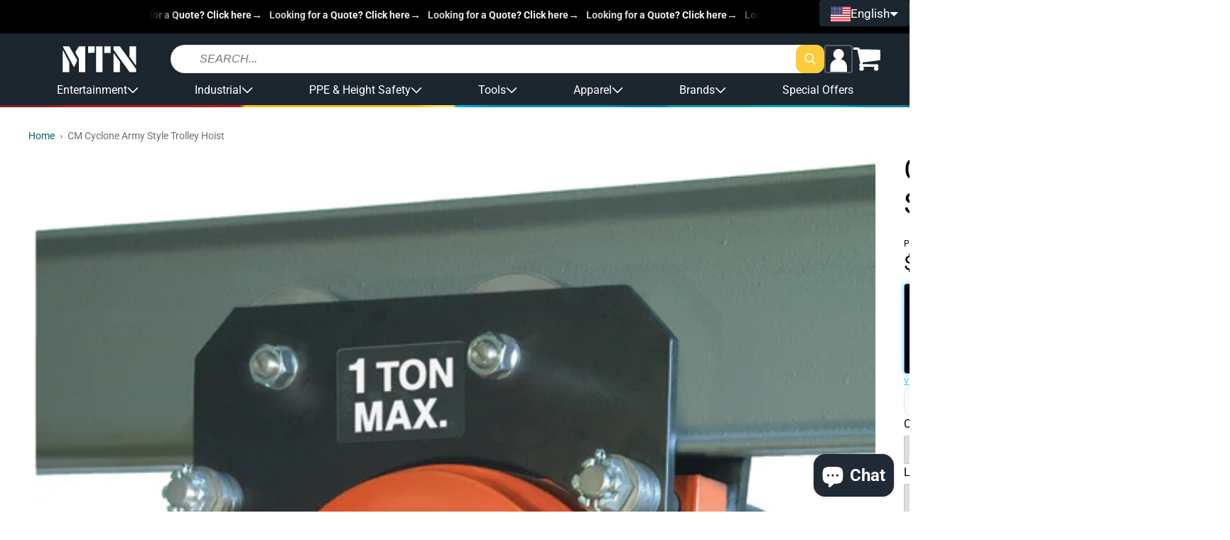

--- FILE ---
content_type: text/html; charset=utf-8
request_url: https://shopmtn.com/products/cm-cyclone-army-style-trolley-hoist
body_size: 76689
content:
<!doctype html>
<html class="no-js " lang="en">
  <head>
    <meta charset="utf-8">
    <meta http-equiv="X-UA-Compatible" content="IE=edge">
    <meta name="viewport" content="width=device-width,initial-scale=1">
    <meta name="theme-color" content="">
    <link rel="canonical" href="https://shopmtn.com/products/cm-cyclone-army-style-trolley-hoist">
    <link rel="preconnect" href="https://cdn.shopify.com" crossorigin><link rel="icon" type="image/png" href="//shopmtn.com/cdn/shop/files/favicon.png?crop=center&height=32&v=1613520442&width=32"><link rel="preconnect" href="https://fonts.shopifycdn.com" crossorigin><title>
      CM Cyclone Army Style Trolley Hoist
 &ndash; MTN SHOP</title>

    
      <meta name="description" content="DESCRIPTION SPECIFICATIONS FEATURES RESOURCES   The CM Cyclone Army Type Trolley Hoist offers the same quality and performance as the Cyclone in a compact, low headroom integral trolley mount. The Cyclone Army Type Trolley Hoist offers rugged steel loadbars connected directly to the hoist frame, universal tread trolley">
    

    

<meta property="og:site_name" content="MTN SHOP">
<meta property="og:url" content="https://shopmtn.com/products/cm-cyclone-army-style-trolley-hoist">
<meta property="og:title" content="CM Cyclone Army Style Trolley Hoist">
<meta property="og:type" content="product">
<meta property="og:description" content="DESCRIPTION SPECIFICATIONS FEATURES RESOURCES   The CM Cyclone Army Type Trolley Hoist offers the same quality and performance as the Cyclone in a compact, low headroom integral trolley mount. The Cyclone Army Type Trolley Hoist offers rugged steel loadbars connected directly to the hoist frame, universal tread trolley"><meta property="og:image" content="http://shopmtn.com/cdn/shop/products/cmhoistcyclonearmytypetrolleyhoist_hr.jpg?v=1502114466">
  <meta property="og:image:secure_url" content="https://shopmtn.com/cdn/shop/products/cmhoistcyclonearmytypetrolleyhoist_hr.jpg?v=1502114466">
  <meta property="og:image:width" content="1264">
  <meta property="og:image:height" content="3000"><meta property="og:price:amount" content="2,290.75">
  <meta property="og:price:currency" content="USD"><meta name="twitter:card" content="summary_large_image">
<meta name="twitter:title" content="CM Cyclone Army Style Trolley Hoist">
<meta name="twitter:description" content="DESCRIPTION SPECIFICATIONS FEATURES RESOURCES   The CM Cyclone Army Type Trolley Hoist offers the same quality and performance as the Cyclone in a compact, low headroom integral trolley mount. The Cyclone Army Type Trolley Hoist offers rugged steel loadbars connected directly to the hoist frame, universal tread trolley">

    <!-- PANDECTES-GDPR: DO NOT MODIFY AUTO GENERATED CODE BELOW --><script id="pandectes-rules">      window.PandectesSettings = {"store":{"plan":"basic","theme":"[Grodas] EU Production","primaryLocale":"en","adminMode":false},"tsPublished":1676544854,"declaration":{"showPurpose":false,"showProvider":false,"showDateGenerated":true},"language":{"languageMode":"Single","fallbackLanguage":"en","languageDetection":"browser","languagesSupported":[]},"texts":{"managed":{"headerText":{"en":"We respect your privacy"},"consentText":{"en":"This website uses cookies to ensure you get the best experience."},"dismissButtonText":{"en":"Ok"},"linkText":{"en":"Learn more"},"imprintText":{"en":"Imprint"},"preferencesButtonText":{"en":"Preferences"},"allowButtonText":{"en":"Got it!"},"denyButtonText":{"en":"Decline"},"leaveSiteButtonText":{"en":"Leave this site"},"cookiePolicyText":{"en":"Cookie policy"},"preferencesPopupTitleText":{"en":"Manage consent preferences"},"preferencesPopupIntroText":{"en":"We use cookies to optimize website functionality, analyze the performance, and provide personalized experience to you. Some cookies are essential to make the website operate and function correctly. Those cookies cannot be disabled. In this window you can manage your preference of cookies."},"preferencesPopupCloseButtonText":{"en":"Close"},"preferencesPopupAcceptAllButtonText":{"en":"Accept all"},"preferencesPopupRejectAllButtonText":{"en":"Reject all"},"preferencesPopupSaveButtonText":{"en":"Save preferences"},"accessSectionTitleText":{"en":"Data portability"},"accessSectionParagraphText":{"en":"You have the right to request access to your data at any time."},"rectificationSectionTitleText":{"en":"Data Rectification"},"rectificationSectionParagraphText":{"en":"You have the right to request your data to be updated whenever you think it is appropriate."},"erasureSectionTitleText":{"en":"Right to be forgotten"},"erasureSectionParagraphText":{"en":"You have the right to ask all your data to be erased. After that, you will no longer be able to access your account."}},"categories":{"strictlyNecessaryCookiesTitleText":{"en":"Strictly necessary cookies"},"functionalityCookiesTitleText":{"en":"Functional cookies"},"performanceCookiesTitleText":{"en":"Performance cookies"},"targetingCookiesTitleText":{"en":"Targeting cookies"},"unclassifiedCookiesTitleText":{"en":"Unclassified cookies"},"strictlyNecessaryCookiesDescriptionText":{"en":"These cookies are essential in order to enable you to move around the website and use its features, such as accessing secure areas of the website. The website cannot function properly without these cookies."},"functionalityCookiesDescriptionText":{"en":"These cookies enable the site to provide enhanced functionality and personalisation. They may be set by us or by third party providers whose services we have added to our pages. If you do not allow these cookies then some or all of these services may not function properly."},"performanceCookiesDescriptionText":{"en":"These cookies enable us to monitor and improve the performance of our website. For example, they allow us to count visits, identify traffic sources and see which parts of the site are most popular."},"targetingCookiesDescriptionText":{"en":"These cookies may be set through our site by our advertising partners. They may be used by those companies to build a profile of your interests and show you relevant adverts on other sites.    They do not store directly personal information, but are based on uniquely identifying your browser and internet device. If you do not allow these cookies, you will experience less targeted advertising."},"unclassifiedCookiesDescriptionText":{"en":"Unclassified cookies are cookies that we are in the process of classifying, together with the providers of individual cookies."}},"auto":{"declName":{"en":"Name"},"declPath":{"en":"Path"},"declType":{"en":"Type"},"declDomain":{"en":"Domain"},"declPurpose":{"en":"Purpose"},"declProvider":{"en":"Provider"},"declRetention":{"en":"Retention"},"declFirstParty":{"en":"First-party"},"declThirdParty":{"en":"Third-party"},"cookiesDetailsText":{"en":"Cookies details"},"preferencesPopupAlwaysAllowedText":{"en":"Always allowed"},"submitButton":{"en":"Submit"},"submittingButton":{"en":"Submitting..."},"cancelButton":{"en":"Cancel"},"guestsSupportInfoText":{"en":"Please login with your customer account to further proceed."},"guestsSupportEmailPlaceholder":{"en":"E-mail address"},"guestsSupportEmailValidationError":{"en":"Email is not valid"},"guestsSupportEmailSuccessTitle":{"en":"Thank you for your request"},"guestsSupportEmailFailureTitle":{"en":"A problem occurred"},"guestsSupportEmailSuccessMessage":{"en":"If you are registered as a customer of this store, you will soon receive an email with instructions on how to proceed."},"guestsSupportEmailFailureMessage":{"en":"Your request was not submitted. Please try again and if problem persists, contact store owner for assistance."},"confirmationSuccessTitle":{"en":"Your request is verified"},"confirmationFailureTitle":{"en":"A problem occurred"},"confirmationSuccessMessage":{"en":"We will soon get back to you as to your request."},"confirmationFailureMessage":{"en":"Your request was not verified. Please try again and if problem persists, contact store owner for assistance"},"consentSectionTitleText":{"en":"Your cookie consent"},"consentSectionNoConsentText":{"en":"You have not consented to the cookies policy of this website."},"consentSectionConsentedText":{"en":"You consented to the cookies policy of this website on"},"consentStatus":{"en":"Consent preference"},"consentDate":{"en":"Consent date"},"consentId":{"en":"Consent ID"},"consentSectionChangeConsentActionText":{"en":"Change consent preference"},"accessSectionGDPRRequestsActionText":{"en":"Data subject requests"},"accessSectionAccountInfoActionText":{"en":"Personal data"},"accessSectionOrdersRecordsActionText":{"en":"Orders"},"accessSectionDownloadReportActionText":{"en":"Request export"},"rectificationCommentPlaceholder":{"en":"Describe what you want to be updated"},"rectificationCommentValidationError":{"en":"Comment is required"},"rectificationSectionEditAccountActionText":{"en":"Request an update"},"erasureSectionRequestDeletionActionText":{"en":"Request personal data deletion"}}},"library":{"previewMode":false,"fadeInTimeout":0,"defaultBlocked":7,"showLink":true,"showImprintLink":false,"enabled":true,"cookie":{"name":"_pandectes_gdpr","expiryDays":365,"secure":true},"dismissOnScroll":false,"dismissOnWindowClick":false,"dismissOnTimeout":false,"palette":{"popup":{"background":"#FFFFFF","backgroundForCalculations":{"a":1,"b":255,"g":255,"r":255},"text":"#000000"},"button":{"background":"transparent","backgroundForCalculations":{"a":1,"b":255,"g":255,"r":255},"text":"#000000","textForCalculation":{"a":1,"b":0,"g":0,"r":0},"border":"#000000"}},"content":{"href":"https://shopmtn.eu/policies/privacy-policy","imprintHref":"/","close":"&#10005;","target":"_blank","logo":"<img class=\"cc-banner-logo\" height=\"16\" width=\"16\" src=\"https://cdn.shopify.com/s/files/1/1864/7093/t/44/assets/pandectes-logo.png?v=1674571537\" alt=\"MTN Shop EU\" />"},"window":"<div role=\"dialog\" aria-live=\"polite\" aria-label=\"cookieconsent\" aria-describedby=\"cookieconsent:desc\" id=\"pandectes-banner\" class=\"cc-window-wrapper cc-bottom-wrapper\"><div class=\"pd-cookie-banner-window cc-window {{classes}}\"><!--googleoff: all-->{{children}}<!--googleon: all--></div></div>","compliance":{"opt-both":"<div class=\"cc-compliance cc-highlight\">{{deny}}{{allow}}</div>"},"type":"opt-both","layouts":{"basic":"{{logo}}{{messagelink}}{{compliance}}{{close}}"},"position":"bottom","theme":"wired","revokable":false,"animateRevokable":false,"revokableReset":false,"revokableLogoUrl":"https://cdn.shopify.com/s/files/1/1864/7093/t/44/assets/pandectes-reopen-logo.png?v=1674571538","revokablePlacement":"bottom-left","revokableMarginHorizontal":15,"revokableMarginVertical":15,"static":false,"autoAttach":true,"hasTransition":true,"blacklistPage":[""]},"geolocation":{"brOnly":false,"caOnly":false,"euOnly":false,"jpOnly":false,"thOnly":false,"canadaOnly":false,"globalVisibility":true},"dsr":{"guestsSupport":false,"accessSectionDownloadReportAuto":false},"banner":{"resetTs":1674571536,"extraCss":"        .cc-banner-logo {max-width: 41em!important;}    @media(min-width: 768px) {.cc-window.cc-floating{max-width: 41em!important;width: 41em!important;}}    .cc-message, .cc-header, .cc-logo {text-align: center}    .cc-window-wrapper{z-index: 2147483647;}    .cc-window{z-index: 2147483647;font-size: 15px!important;font-family: inherit;}    .cc-header{font-size: 15px!important;font-family: inherit;}    .pd-cp-ui{font-family: inherit; background-color: #FFFFFF;color:#000000;}    .pd-cp-btn{}    input + .pd-cp-preferences-slider{background-color: rgba(0, 0, 0, 0.3)}    .pd-cp-scrolling-section::-webkit-scrollbar{background-color: rgba(0, 0, 0, 0.3)}    input:checked + .pd-cp-preferences-slider{background-color: rgba(0, 0, 0, 1)}    .pd-cp-scrolling-section::-webkit-scrollbar-thumb {background-color: rgba(0, 0, 0, 1)}    .pd-cp-ui-close{color:#000000;}    .pd-cp-preferences-slider:before{background-color: #FFFFFF}    .pd-cp-title:before {border-color: #000000!important}    .pd-cp-preferences-slider{background-color:#000000}    .pd-cp-toggle{color:#000000!important}    @media(max-width:699px) {.pd-cp-ui-close-top svg {fill: #000000}}    .pd-cp-toggle:hover,.pd-cp-toggle:visited,.pd-cp-toggle:active{color:#000000!important}    .pd-cookie-banner-window {box-shadow: 0 0 18px rgb(0 0 0 / 20%);}  ","customJavascript":null,"showPoweredBy":false,"isActive":false,"implicitSavePreferences":false,"cookieIcon":false,"blockBots":false,"showCookiesDetails":true,"cookiesBlockedByDefault":"7","hasTransition":true,"blockingPage":false,"showOnlyLandingPage":false,"leaveSiteUrl":"https://www.google.com","linkRespectStoreLang":false},"cookies":{"0":[{"name":"keep_alive","domain":"shopmtn.eu","path":"/","provider":"Shopify","firstParty":true,"retention":"30 minute(s)","purpose":{"en":"Used in connection with buyer localization."}},{"name":"secure_customer_sig","domain":"shopmtn.eu","path":"/","provider":"Shopify","firstParty":true,"retention":"1 year(s)","purpose":{"en":"Used in connection with customer login."}},{"name":"localization","domain":"shopmtn.eu","path":"/","provider":"Shopify","firstParty":true,"retention":"1 year(s)","purpose":{"en":"Shopify store localization"}},{"name":"cart_currency","domain":"shopmtn.eu","path":"/","provider":"Shopify","firstParty":true,"retention":"14 day(s)","purpose":{"en":"Used in connection with shopping cart."}},{"name":"shopify_pay_redirect","domain":"shopmtn.eu","path":"/","provider":"Shopify","firstParty":true,"retention":"60 minute(s)","purpose":{"en":"Used in connection with checkout."}},{"name":"_secure_session_id","domain":"shopmtn.eu","path":"/","provider":"Shopify","firstParty":true,"retention":"24 hour(s)","purpose":{"en":"Used in connection with navigation through a storefront."}}],"1":[{"name":"_orig_referrer","domain":".shopmtn.eu","path":"/","provider":"Shopify","firstParty":true,"retention":"14 day(s)","purpose":{"en":"Tracks landing pages."}},{"name":"_landing_page","domain":".shopmtn.eu","path":"/","provider":"Shopify","firstParty":true,"retention":"14 day(s)","purpose":{"en":"Tracks landing pages."}},{"name":"_s","domain":".shopmtn.eu","path":"/","provider":"Shopify","firstParty":true,"retention":"30 minute(s)","purpose":{"en":"Shopify analytics."}},{"name":"_shopify_y","domain":".shopmtn.eu","path":"/","provider":"Shopify","firstParty":true,"retention":"1 year(s)","purpose":{"en":"Shopify analytics."}},{"name":"_y","domain":".shopmtn.eu","path":"/","provider":"Shopify","firstParty":true,"retention":"1 year(s)","purpose":{"en":"Shopify analytics."}},{"name":"_shopify_sa_t","domain":".shopmtn.eu","path":"/","provider":"Shopify","firstParty":true,"retention":"30 minute(s)","purpose":{"en":"Shopify analytics relating to marketing & referrals."}},{"name":"_shopify_sa_p","domain":".shopmtn.eu","path":"/","provider":"Shopify","firstParty":true,"retention":"30 minute(s)","purpose":{"en":"Shopify analytics relating to marketing & referrals."}},{"name":"_shopify_s","domain":".shopmtn.eu","path":"/","provider":"Shopify","firstParty":true,"retention":"30 minute(s)","purpose":{"en":"Shopify analytics."}}],"2":[{"name":"_ga_7EN5JZJ2EQ","domain":".shopmtn.eu","path":"/","provider":"Google","firstParty":true,"retention":"1 year(s)","purpose":{"en":"Cookie is set by Google Analytics with unknown functionality"}},{"name":"_ga","domain":".shopmtn.eu","path":"/","provider":"Google","firstParty":true,"retention":"1 year(s)","purpose":{"en":"Cookie is set by Google Analytics with unknown functionality"}},{"name":"_gid","domain":".shopmtn.eu","path":"/","provider":"Google","firstParty":true,"retention":"24 hour(s)","purpose":{"en":"Cookie is placed by Google Analytics to count and track pageviews."}},{"name":"_gat","domain":".shopmtn.eu","path":"/","provider":"Google","firstParty":true,"retention":"49 second(s)","purpose":{"en":"Cookie is placed by Google Analytics to filter requests from bots."}}],"4":[{"name":"_gcl_au","domain":".shopmtn.eu","path":"/","provider":"Google","firstParty":true,"retention":"90 day(s)","purpose":{"en":"Cookie is placed by Google Tag Manager to track conversions."}},{"name":"_fbp","domain":".shopmtn.eu","path":"/","provider":"Facebook","firstParty":true,"retention":"90 day(s)","purpose":{"en":"Cookie is placed by Facebook to track visits across websites."}},{"name":"test_cookie","domain":".doubleclick.net","path":"/","provider":"Google","firstParty":true,"retention":"15 minute(s)","purpose":{"en":"To measure the visitors’ actions after they click through from an advert. Expires after each visit."}},{"name":"IDE","domain":".doubleclick.net","path":"/","provider":"Google","firstParty":true,"retention":"1 year(s)","purpose":{"en":"To measure the visitors’ actions after they click through from an advert. Expires after 1 year."}}],"8":[{"name":"_cmp_a","domain":".shopmtn.eu","path":"/","provider":"Unknown","firstParty":true,"retention":"24 hour(s)","purpose":{"en":""}}]},"blocker":{"isActive":false,"googleConsentMode":{"id":"","analyticsId":"","isActive":false,"adStorageCategory":4,"analyticsStorageCategory":2,"personalizationStorageCategory":1,"functionalityStorageCategory":1,"customEvent":true,"securityStorageCategory":0,"redactData":true,"urlPassthrough":false},"facebookPixel":{"id":"","isActive":false,"ldu":false},"rakuten":{"isActive":false,"cmp":false,"ccpa":false},"defaultBlocked":7,"patterns":{"whiteList":[],"blackList":{"1":[],"2":[],"4":[],"8":[]},"iframesWhiteList":[],"iframesBlackList":{"1":[],"2":[],"4":[],"8":[]},"beaconsWhiteList":[],"beaconsBlackList":{"1":[],"2":[],"4":[],"8":[]}}}}      !function(){"use strict";window.PandectesRules=window.PandectesRules||{},window.PandectesRules.manualBlacklist={1:[],2:[],4:[]},window.PandectesRules.blacklistedIFrames={1:[],2:[],4:[]},window.PandectesRules.blacklistedCss={1:[],2:[],4:[]},window.PandectesRules.blacklistedBeacons={1:[],2:[],4:[]};var e="javascript/blocked",t="_pandectes_gdpr";function r(e){return new RegExp(e.replace(/[/\\.+?$()]/g,"\\$&").replace("*","(.*)"))}var n=function(e){try{return JSON.parse(e)}catch(e){return!1}},a=function(e){var t=arguments.length>1&&void 0!==arguments[1]?arguments[1]:"log",r=new URLSearchParams(window.location.search);r.get("rules_debug")&&console[t]("PandectesRules: ".concat(e))};function s(e,t){var r=Object.keys(e);if(Object.getOwnPropertySymbols){var n=Object.getOwnPropertySymbols(e);t&&(n=n.filter((function(t){return Object.getOwnPropertyDescriptor(e,t).enumerable}))),r.push.apply(r,n)}return r}function i(e){for(var t=1;t<arguments.length;t++){var r=null!=arguments[t]?arguments[t]:{};t%2?s(Object(r),!0).forEach((function(t){o(e,t,r[t])})):Object.getOwnPropertyDescriptors?Object.defineProperties(e,Object.getOwnPropertyDescriptors(r)):s(Object(r)).forEach((function(t){Object.defineProperty(e,t,Object.getOwnPropertyDescriptor(r,t))}))}return e}function o(e,t,r){return t in e?Object.defineProperty(e,t,{value:r,enumerable:!0,configurable:!0,writable:!0}):e[t]=r,e}function c(e,t){return function(e){if(Array.isArray(e))return e}(e)||function(e,t){var r=null==e?null:"undefined"!=typeof Symbol&&e[Symbol.iterator]||e["@@iterator"];if(null==r)return;var n,a,s=[],i=!0,o=!1;try{for(r=r.call(e);!(i=(n=r.next()).done)&&(s.push(n.value),!t||s.length!==t);i=!0);}catch(e){o=!0,a=e}finally{try{i||null==r.return||r.return()}finally{if(o)throw a}}return s}(e,t)||u(e,t)||function(){throw new TypeError("Invalid attempt to destructure non-iterable instance.\nIn order to be iterable, non-array objects must have a [Symbol.iterator]() method.")}()}function l(e){return function(e){if(Array.isArray(e))return d(e)}(e)||function(e){if("undefined"!=typeof Symbol&&null!=e[Symbol.iterator]||null!=e["@@iterator"])return Array.from(e)}(e)||u(e)||function(){throw new TypeError("Invalid attempt to spread non-iterable instance.\nIn order to be iterable, non-array objects must have a [Symbol.iterator]() method.")}()}function u(e,t){if(e){if("string"==typeof e)return d(e,t);var r=Object.prototype.toString.call(e).slice(8,-1);return"Object"===r&&e.constructor&&(r=e.constructor.name),"Map"===r||"Set"===r?Array.from(e):"Arguments"===r||/^(?:Ui|I)nt(?:8|16|32)(?:Clamped)?Array$/.test(r)?d(e,t):void 0}}function d(e,t){(null==t||t>e.length)&&(t=e.length);for(var r=0,n=new Array(t);r<t;r++)n[r]=e[r];return n}var f="Pandectes"===window.navigator.userAgent;a("userAgent -> ".concat(window.navigator.userAgent.substring(0,50)));var p=function(){var e,r=arguments.length>0&&void 0!==arguments[0]?arguments[0]:t,a="; "+document.cookie,s=a.split("; "+r+"=");if(s.length<2)e={};else{var i=s.pop(),o=i.split(";");e=window.atob(o.shift())}var c=n(e);return!1!==c?c:e}(),g=window.PandectesSettings,h=g.banner.isActive,y=g.blocker.defaultBlocked,b=p&&null!==p.preferences&&void 0!==p.preferences?p.preferences:null,m=h?null===b?y:b:0,v={1:0==(1&m),2:0==(2&m),4:0==(4&m)},w=window.PandectesSettings.blocker.patterns,k=w.blackList,L=w.whiteList,P=w.iframesBlackList,A=w.iframesWhiteList,S=w.beaconsBlackList,C=w.beaconsWhiteList,_={blackList:[],whiteList:[],iframesBlackList:{1:[],2:[],4:[],8:[]},iframesWhiteList:[],beaconsBlackList:{1:[],2:[],4:[],8:[]},beaconsWhiteList:[]};[1,2,4].map((function(e){var t;v[e]||((t=_.blackList).push.apply(t,l(k[e].length?k[e].map(r):[])),_.iframesBlackList[e]=P[e].length?P[e].map(r):[],_.beaconsBlackList[e]=S[e].length?S[e].map(r):[])})),_.whiteList=L.length?L.map(r):[],_.iframesWhiteList=A.length?A.map(r):[],_.beaconsWhiteList=C.length?C.map(r):[];var B={scripts:[],iframes:{1:[],2:[],4:[]},beacons:{1:[],2:[],4:[]},css:{1:[],2:[],4:[]}},E=function(t,r){return t&&(!r||r!==e)&&(!_.blackList||_.blackList.some((function(e){return e.test(t)})))&&(!_.whiteList||_.whiteList.every((function(e){return!e.test(t)})))},O=function(e){var t=e.getAttribute("src");return _.blackList&&_.blackList.every((function(e){return!e.test(t)}))||_.whiteList&&_.whiteList.some((function(e){return e.test(t)}))},I=function(e,t){var r=_.iframesBlackList[t],n=_.iframesWhiteList;return e&&(!r||r.some((function(t){return t.test(e)})))&&(!n||n.every((function(t){return!t.test(e)})))},R=function(e,t){var r=_.beaconsBlackList[t],n=_.beaconsWhiteList;return e&&(!r||r.some((function(t){return t.test(e)})))&&(!n||n.every((function(t){return!t.test(e)})))},j=new MutationObserver((function(e){for(var t=0;t<e.length;t++)for(var r=e[t].addedNodes,n=0;n<r.length;n++){var a=r[n],s=a.dataset&&a.dataset.cookiecategory;if(1===a.nodeType&&"LINK"===a.tagName){var i=a.dataset&&a.dataset.href;if(i&&s)switch(s){case"functionality":case"C0001":B.css[1].push(i);break;case"performance":case"C0002":B.css[2].push(i);break;case"targeting":case"C0003":B.css[4].push(i)}}}})),x=new MutationObserver((function(t){for(var r=0;r<t.length;r++)for(var n=t[r].addedNodes,a=function(t){var r=n[t],a=r.src||r.dataset&&r.dataset.src,s=r.dataset&&r.dataset.cookiecategory;if(1===r.nodeType&&"IFRAME"===r.tagName){if(a){var i=!1;I(a,1)||"functionality"===s||"C0001"===s?(i=!0,B.iframes[1].push(a)):I(a,2)||"performance"===s||"C0002"===s?(i=!0,B.iframes[2].push(a)):(I(a,4)||"targeting"===s||"C0003"===s)&&(i=!0,B.iframes[4].push(a)),i&&(r.removeAttribute("src"),r.setAttribute("data-src",a))}}else if(1===r.nodeType&&"IMG"===r.tagName){if(a){var o=!1;R(a,1)?(o=!0,B.beacons[1].push(a)):R(a,2)?(o=!0,B.beacons[2].push(a)):R(a,4)&&(o=!0,B.beacons[4].push(a)),o&&(r.removeAttribute("src"),r.setAttribute("data-src",a))}}else if(1===r.nodeType&&"LINK"===r.tagName){var c=r.dataset&&r.dataset.href;if(c&&s)switch(s){case"functionality":case"C0001":B.css[1].push(c);break;case"performance":case"C0002":B.css[2].push(c);break;case"targeting":case"C0003":B.css[4].push(c)}}else if(1===r.nodeType&&"SCRIPT"===r.tagName){var l=r.type,u=!1;if(E(a,l))u=!0;else if(a&&s)switch(s){case"functionality":case"C0001":u=!0,window.PandectesRules.manualBlacklist[1].push(a);break;case"performance":case"C0002":u=!0,window.PandectesRules.manualBlacklist[2].push(a);break;case"targeting":case"C0003":u=!0,window.PandectesRules.manualBlacklist[4].push(a)}if(u){B.scripts.push([r,l]),r.type=e;r.addEventListener("beforescriptexecute",(function t(n){r.getAttribute("type")===e&&n.preventDefault(),r.removeEventListener("beforescriptexecute",t)})),r.parentElement&&r.parentElement.removeChild(r)}}},s=0;s<n.length;s++)a(s)})),T=document.createElement,N={src:Object.getOwnPropertyDescriptor(HTMLScriptElement.prototype,"src"),type:Object.getOwnPropertyDescriptor(HTMLScriptElement.prototype,"type")};window.PandectesRules.unblockCss=function(e){var t=B.css[e]||[];t.length&&a("Unblocking CSS for ".concat(e)),t.forEach((function(e){var t=document.querySelector('link[data-href^="'.concat(e,'"]'));t.removeAttribute("data-href"),t.href=e})),B.css[e]=[]},window.PandectesRules.unblockIFrames=function(e){var t=B.iframes[e]||[];t.length&&a("Unblocking IFrames for ".concat(e)),_.iframesBlackList[e]=[],t.forEach((function(e){var t=document.querySelector('iframe[data-src^="'.concat(e,'"]'));t.removeAttribute("data-src"),t.src=e})),B.iframes[e]=[]},window.PandectesRules.unblockBeacons=function(e){var t=B.beacons[e]||[];t.length&&a("Unblocking Beacons for ".concat(e)),_.beaconsBlackList[e]=[],t.forEach((function(e){var t=document.querySelector('img[data-src^="'.concat(e,'"]'));t.removeAttribute("data-src"),t.src=e})),B.beacons[e]=[]},window.PandectesRules.unblock=function(t){t.length<1?(_.blackList=[],_.whiteList=[],_.iframesBlackList=[],_.iframesWhiteList=[]):(_.blackList&&(_.blackList=_.blackList.filter((function(e){return t.every((function(t){return"string"==typeof t?!e.test(t):t instanceof RegExp?e.toString()!==t.toString():void 0}))}))),_.whiteList&&(_.whiteList=[].concat(l(_.whiteList),l(t.map((function(e){if("string"==typeof e){var t=".*"+r(e)+".*";if(_.whiteList.every((function(e){return e.toString()!==t.toString()})))return new RegExp(t)}else if(e instanceof RegExp&&_.whiteList.every((function(t){return t.toString()!==e.toString()})))return e;return null})).filter(Boolean)))));for(var n=document.querySelectorAll('script[type="'.concat(e,'"]')),s=0;s<n.length;s++){var i=n[s];O(i)&&(B.scripts.push([i,"application/javascript"]),i.parentElement.removeChild(i))}var o=0;l(B.scripts).forEach((function(e,t){var r=c(e,2),n=r[0],a=r[1];if(O(n)){for(var s=document.createElement("script"),i=0;i<n.attributes.length;i++){var l=n.attributes[i];"src"!==l.name&&"type"!==l.name&&s.setAttribute(l.name,n.attributes[i].value)}s.setAttribute("src",n.src),s.setAttribute("type",a||"application/javascript"),document.head.appendChild(s),B.scripts.splice(t-o,1),o++}})),0==_.blackList.length&&0===_.iframesBlackList[1].length&&0===_.iframesBlackList[2].length&&0===_.iframesBlackList[4].length&&0===_.beaconsBlackList[1].length&&0===_.beaconsBlackList[2].length&&0===_.beaconsBlackList[4].length&&(a("Disconnecting observers"),x.disconnect(),j.disconnect())};var D=setInterval((function(){window.Shopify&&(clearInterval(D),window.Shopify.loadFeatures&&window.Shopify.loadFeatures([{name:"consent-tracking-api",version:"0.1"}],(function(e){e?a("CustomerPrivacy API -> failed to load","warning"):(a("CustomerPrivacy API -> loaded successfully"),(f||(0==(2&m)||0==(4&m)))&&window.Shopify.customerPrivacy.setTrackingConsent(!0,(function(e){e&&e.error&&a("CustomerPrivacy API -> failed to allow tracking","error"),a("CustomerPrivacy API (Rules) -> tracking allowed")})))})))}),10),M=window.PandectesSettings,W=M.banner.isActive,z=M.blocker.googleConsentMode,F=z.isActive,U=z.customEvent,q=z.redactData,H=z.urlPassthrough,$=z.adStorageCategory,G=z.analyticsStorageCategory,K=z.functionalityStorageCategory,J=z.personalizationStorageCategory,Y=z.securityStorageCategory;function Q(){window.dataLayer.push(arguments)}window.dataLayer=window.dataLayer||[];var V,X,Z={hasInitialized:!1,ads_data_redaction:!1,url_passthrough:!1,storage:{ad_storage:"granted",analytics_storage:"granted",functionality_storage:"granted",personalization_storage:"granted",security_storage:"granted",wait_for_update:500}};if(W&&F){var ee=0==(m&$)?"granted":"denied",te=0==(m&G)?"granted":"denied",re=0==(m&K)?"granted":"denied",ne=0==(m&J)?"granted":"denied",ae=0==(m&Y)?"granted":"denied";Z.hasInitialized=!0,Z.ads_data_redaction="denied"===ee&&q,Z.url_passthrough=H,Z.storage.ad_storage=ee,Z.storage.analytics_storage=te,Z.storage.functionality_storage=re,Z.storage.personalization_storage=ne,Z.storage.security_storage=ae,Z.ads_data_redaction&&Q("set","ads_data_redaction",Z.ads_data_redaction),Z.url_passthrough&&Q("set","url_passthrough",Z.url_passthrough),Q("consent","default",Z.storage),U&&(X=7===(V=m)?"deny":0===V?"allow":"mixed",window.dataLayer.push({event:"Pandectes_Consent_Update",pandectes_status:X,pandectes_categories:{C000:"allow",C001:v[1]?"allow":"deny",C002:v[2]?"allow":"deny",C003:v[4]?"allow":"deny"}})),a("Google consent mode initialized")}window.PandectesRules.gcm=Z;var se=window.PandectesSettings,ie=se.banner.isActive,oe=se.blocker.isActive;a("Blocker -> "+(oe?"Active":"Inactive")),a("Banner -> "+(ie?"Active":"Inactive")),a("ActualPrefs -> "+m);var ce=null===b&&/\/checkouts\//.test(window.location.pathname);0!==m&&!1===f&&oe&&!ce?(a("Blocker will execute"),document.createElement=function(){for(var t=arguments.length,r=new Array(t),n=0;n<t;n++)r[n]=arguments[n];if("script"!==r[0].toLowerCase())return T.bind?T.bind(document).apply(void 0,r):T;var a=T.bind(document).apply(void 0,r);try{Object.defineProperties(a,{src:i(i({},N.src),{},{set:function(t){E(t,a.type)&&N.type.set.call(this,e),N.src.set.call(this,t)}}),type:i(i({},N.type),{},{get:function(){var t=N.type.get.call(this);return t===e||E(this.src,t)?null:t},set:function(t){var r=E(a.src,a.type)?e:t;N.type.set.call(this,r)}})}),a.setAttribute=function(t,r){if("type"===t){var n=E(a.src,a.type)?e:r;N.type.set.call(a,n)}else"src"===t?(E(r,a.type)&&N.type.set.call(a,e),N.src.set.call(a,r)):HTMLScriptElement.prototype.setAttribute.call(a,t,r)}}catch(e){console.warn("Yett: unable to prevent script execution for script src ",a.src,".\n",'A likely cause would be because you are using a third-party browser extension that monkey patches the "document.createElement" function.')}return a},x.observe(document.documentElement,{childList:!0,subtree:!0}),j.observe(document.documentElement,{childList:!0,subtree:!0})):a("Blocker will not execute")}();
</script>

    <script src="//shopmtn.com/cdn/shop/t/47/assets/global.js?v=110076995568470865691767955470" defer="defer"></script>

    <!-- [GR] LAZYLOAD_BEGIN -->
    <!-- ---- Start of ORIGINAL content for header -->

    <!-- <script>window.performance && window.performance.mark && window.performance.mark('shopify.content_for_header.start');</script><meta name="google-site-verification" content="W3jM_P_oCC1VXG2Bu1Lsx6YAULvBBn-kfLcV_b-JcKk">
<meta name="facebook-domain-verification" content="2yofkrt7p1cilegua6c6j2xtv6vqb3">
<meta id="shopify-digital-wallet" name="shopify-digital-wallet" content="/9233012/digital_wallets/dialog">
<meta name="shopify-checkout-api-token" content="efb4c86c897912b4fd5c53625bc68c72">
<meta id="in-context-paypal-metadata" data-shop-id="9233012" data-venmo-supported="true" data-environment="production" data-locale="en_US" data-paypal-v4="true" data-currency="USD">
<link rel="alternate" hreflang="x-default" href="https://shopmtn.com/products/cm-cyclone-army-style-trolley-hoist">
<link rel="alternate" hreflang="en" href="https://shopmtn.com/products/cm-cyclone-army-style-trolley-hoist">
<link rel="alternate" hreflang="es" href="https://shopmtn.com/es/products/polipasto-con-trole-estilo-militar-cm-cyclone">
<link rel="alternate" type="application/json+oembed" href="https://shopmtn.com/products/cm-cyclone-army-style-trolley-hoist.oembed">
<script async="async" src="/checkouts/internal/preloads.js?locale=en-US"></script>
<link rel="preconnect" href="https://shop.app" crossorigin="anonymous">
<script async="async" src="https://shop.app/checkouts/internal/preloads.js?locale=en-US&shop_id=9233012" crossorigin="anonymous"></script>
<script id="apple-pay-shop-capabilities" type="application/json">{"shopId":9233012,"countryCode":"US","currencyCode":"USD","merchantCapabilities":["supports3DS"],"merchantId":"gid:\/\/shopify\/Shop\/9233012","merchantName":"MTN SHOP","requiredBillingContactFields":["postalAddress","email","phone"],"requiredShippingContactFields":["postalAddress","email","phone"],"shippingType":"shipping","supportedNetworks":["visa","masterCard","amex","discover","elo","jcb"],"total":{"type":"pending","label":"MTN SHOP","amount":"1.00"},"shopifyPaymentsEnabled":true,"supportsSubscriptions":true}</script>
<script id="shopify-features" type="application/json">{"accessToken":"efb4c86c897912b4fd5c53625bc68c72","betas":["rich-media-storefront-analytics"],"domain":"shopmtn.com","predictiveSearch":true,"shopId":9233012,"locale":"en"}</script>
<script>var Shopify = Shopify || {};
Shopify.shop = "mountain-productions.myshopify.com";
Shopify.locale = "en";
Shopify.currency = {"active":"USD","rate":"1.0"};
Shopify.country = "US";
Shopify.theme = {"name":"mtnshop\/shopify\/us\/prod","id":157460103386,"schema_name":"MTN Dawn","schema_version":"1.0.0","theme_store_id":null,"role":"main"};
Shopify.theme.handle = "null";
Shopify.theme.style = {"id":null,"handle":null};
Shopify.cdnHost = "shopmtn.com/cdn";
Shopify.routes = Shopify.routes || {};
Shopify.routes.root = "/";</script>
<script type="module">!function(o){(o.Shopify=o.Shopify||{}).modules=!0}(window);</script>
<script>!function(o){function n(){var o=[];function n(){o.push(Array.prototype.slice.apply(arguments))}return n.q=o,n}var t=o.Shopify=o.Shopify||{};t.loadFeatures=n(),t.autoloadFeatures=n()}(window);</script>
<script>
  window.ShopifyPay = window.ShopifyPay || {};
  window.ShopifyPay.apiHost = "shop.app\/pay";
  window.ShopifyPay.redirectState = null;
</script>
<script id="shop-js-analytics" type="application/json">{"pageType":"product"}</script>
<script defer="defer" async type="module" src="//shopmtn.com/cdn/shopifycloud/shop-js/modules/v2/client.init-shop-cart-sync_BN7fPSNr.en.esm.js"></script>
<script defer="defer" async type="module" src="//shopmtn.com/cdn/shopifycloud/shop-js/modules/v2/chunk.common_Cbph3Kss.esm.js"></script>
<script defer="defer" async type="module" src="//shopmtn.com/cdn/shopifycloud/shop-js/modules/v2/chunk.modal_DKumMAJ1.esm.js"></script>
<script type="module">
  await import("//shopmtn.com/cdn/shopifycloud/shop-js/modules/v2/client.init-shop-cart-sync_BN7fPSNr.en.esm.js");
await import("//shopmtn.com/cdn/shopifycloud/shop-js/modules/v2/chunk.common_Cbph3Kss.esm.js");
await import("//shopmtn.com/cdn/shopifycloud/shop-js/modules/v2/chunk.modal_DKumMAJ1.esm.js");

  window.Shopify.SignInWithShop?.initShopCartSync?.({"fedCMEnabled":true,"windoidEnabled":true});

</script>
<script defer="defer" async type="module" src="//shopmtn.com/cdn/shopifycloud/shop-js/modules/v2/client.payment-terms_BxzfvcZJ.en.esm.js"></script>
<script defer="defer" async type="module" src="//shopmtn.com/cdn/shopifycloud/shop-js/modules/v2/chunk.common_Cbph3Kss.esm.js"></script>
<script defer="defer" async type="module" src="//shopmtn.com/cdn/shopifycloud/shop-js/modules/v2/chunk.modal_DKumMAJ1.esm.js"></script>
<script type="module">
  await import("//shopmtn.com/cdn/shopifycloud/shop-js/modules/v2/client.payment-terms_BxzfvcZJ.en.esm.js");
await import("//shopmtn.com/cdn/shopifycloud/shop-js/modules/v2/chunk.common_Cbph3Kss.esm.js");
await import("//shopmtn.com/cdn/shopifycloud/shop-js/modules/v2/chunk.modal_DKumMAJ1.esm.js");

  
</script>
<script>
  window.Shopify = window.Shopify || {};
  if (!window.Shopify.featureAssets) window.Shopify.featureAssets = {};
  window.Shopify.featureAssets['shop-js'] = {"shop-cart-sync":["modules/v2/client.shop-cart-sync_CJVUk8Jm.en.esm.js","modules/v2/chunk.common_Cbph3Kss.esm.js","modules/v2/chunk.modal_DKumMAJ1.esm.js"],"init-fed-cm":["modules/v2/client.init-fed-cm_7Fvt41F4.en.esm.js","modules/v2/chunk.common_Cbph3Kss.esm.js","modules/v2/chunk.modal_DKumMAJ1.esm.js"],"init-shop-email-lookup-coordinator":["modules/v2/client.init-shop-email-lookup-coordinator_Cc088_bR.en.esm.js","modules/v2/chunk.common_Cbph3Kss.esm.js","modules/v2/chunk.modal_DKumMAJ1.esm.js"],"init-windoid":["modules/v2/client.init-windoid_hPopwJRj.en.esm.js","modules/v2/chunk.common_Cbph3Kss.esm.js","modules/v2/chunk.modal_DKumMAJ1.esm.js"],"shop-button":["modules/v2/client.shop-button_B0jaPSNF.en.esm.js","modules/v2/chunk.common_Cbph3Kss.esm.js","modules/v2/chunk.modal_DKumMAJ1.esm.js"],"shop-cash-offers":["modules/v2/client.shop-cash-offers_DPIskqss.en.esm.js","modules/v2/chunk.common_Cbph3Kss.esm.js","modules/v2/chunk.modal_DKumMAJ1.esm.js"],"shop-toast-manager":["modules/v2/client.shop-toast-manager_CK7RT69O.en.esm.js","modules/v2/chunk.common_Cbph3Kss.esm.js","modules/v2/chunk.modal_DKumMAJ1.esm.js"],"init-shop-cart-sync":["modules/v2/client.init-shop-cart-sync_BN7fPSNr.en.esm.js","modules/v2/chunk.common_Cbph3Kss.esm.js","modules/v2/chunk.modal_DKumMAJ1.esm.js"],"init-customer-accounts-sign-up":["modules/v2/client.init-customer-accounts-sign-up_CfPf4CXf.en.esm.js","modules/v2/client.shop-login-button_DeIztwXF.en.esm.js","modules/v2/chunk.common_Cbph3Kss.esm.js","modules/v2/chunk.modal_DKumMAJ1.esm.js"],"pay-button":["modules/v2/client.pay-button_CgIwFSYN.en.esm.js","modules/v2/chunk.common_Cbph3Kss.esm.js","modules/v2/chunk.modal_DKumMAJ1.esm.js"],"init-customer-accounts":["modules/v2/client.init-customer-accounts_DQ3x16JI.en.esm.js","modules/v2/client.shop-login-button_DeIztwXF.en.esm.js","modules/v2/chunk.common_Cbph3Kss.esm.js","modules/v2/chunk.modal_DKumMAJ1.esm.js"],"avatar":["modules/v2/client.avatar_BTnouDA3.en.esm.js"],"init-shop-for-new-customer-accounts":["modules/v2/client.init-shop-for-new-customer-accounts_CsZy_esa.en.esm.js","modules/v2/client.shop-login-button_DeIztwXF.en.esm.js","modules/v2/chunk.common_Cbph3Kss.esm.js","modules/v2/chunk.modal_DKumMAJ1.esm.js"],"shop-follow-button":["modules/v2/client.shop-follow-button_BRMJjgGd.en.esm.js","modules/v2/chunk.common_Cbph3Kss.esm.js","modules/v2/chunk.modal_DKumMAJ1.esm.js"],"checkout-modal":["modules/v2/client.checkout-modal_B9Drz_yf.en.esm.js","modules/v2/chunk.common_Cbph3Kss.esm.js","modules/v2/chunk.modal_DKumMAJ1.esm.js"],"shop-login-button":["modules/v2/client.shop-login-button_DeIztwXF.en.esm.js","modules/v2/chunk.common_Cbph3Kss.esm.js","modules/v2/chunk.modal_DKumMAJ1.esm.js"],"lead-capture":["modules/v2/client.lead-capture_DXYzFM3R.en.esm.js","modules/v2/chunk.common_Cbph3Kss.esm.js","modules/v2/chunk.modal_DKumMAJ1.esm.js"],"shop-login":["modules/v2/client.shop-login_CA5pJqmO.en.esm.js","modules/v2/chunk.common_Cbph3Kss.esm.js","modules/v2/chunk.modal_DKumMAJ1.esm.js"],"payment-terms":["modules/v2/client.payment-terms_BxzfvcZJ.en.esm.js","modules/v2/chunk.common_Cbph3Kss.esm.js","modules/v2/chunk.modal_DKumMAJ1.esm.js"]};
</script>
<script>(function() {
  var isLoaded = false;
  function asyncLoad() {
    if (isLoaded) return;
    isLoaded = true;
    var urls = ["https:\/\/js.smile.io\/v1\/smile-shopify.js?shop=mountain-productions.myshopify.com","https:\/\/cdn.rebuyengine.com\/onsite\/js\/rebuy.js?shop=mountain-productions.myshopify.com"];
    for (var i = 0; i < urls.length; i++) {
      var s = document.createElement('script');
      s.type = 'text/javascript';
      s.async = true;
      s.src = urls[i];
      var x = document.getElementsByTagName('script')[0];
      x.parentNode.insertBefore(s, x);
    }
  };
  if(window.attachEvent) {
    window.attachEvent('onload', asyncLoad);
  } else {
    window.addEventListener('load', asyncLoad, false);
  }
})();</script>
<script id="__st">var __st={"a":9233012,"offset":-18000,"reqid":"8eb8cacd-423f-4e57-ab7b-c2701ad0dbad-1769909603","pageurl":"shopmtn.com\/products\/cm-cyclone-army-style-trolley-hoist","u":"d925b3bf6c90","p":"product","rtyp":"product","rid":11528892678};</script>
<script>window.ShopifyPaypalV4VisibilityTracking = true;</script>
<script id="captcha-bootstrap">!function(){'use strict';const t='contact',e='account',n='new_comment',o=[[t,t],['blogs',n],['comments',n],[t,'customer']],c=[[e,'customer_login'],[e,'guest_login'],[e,'recover_customer_password'],[e,'create_customer']],r=t=>t.map((([t,e])=>`form[action*='/${t}']:not([data-nocaptcha='true']) input[name='form_type'][value='${e}']`)).join(','),a=t=>()=>t?[...document.querySelectorAll(t)].map((t=>t.form)):[];function s(){const t=[...o],e=r(t);return a(e)}const i='password',u='form_key',d=['recaptcha-v3-token','g-recaptcha-response','h-captcha-response',i],f=()=>{try{return window.sessionStorage}catch{return}},m='__shopify_v',_=t=>t.elements[u];function p(t,e,n=!1){try{const o=window.sessionStorage,c=JSON.parse(o.getItem(e)),{data:r}=function(t){const{data:e,action:n}=t;return t[m]||n?{data:e,action:n}:{data:t,action:n}}(c);for(const[e,n]of Object.entries(r))t.elements[e]&&(t.elements[e].value=n);n&&o.removeItem(e)}catch(o){console.error('form repopulation failed',{error:o})}}const l='form_type',E='cptcha';function T(t){t.dataset[E]=!0}const w=window,h=w.document,L='Shopify',v='ce_forms',y='captcha';let A=!1;((t,e)=>{const n=(g='f06e6c50-85a8-45c8-87d0-21a2b65856fe',I='https://cdn.shopify.com/shopifycloud/storefront-forms-hcaptcha/ce_storefront_forms_captcha_hcaptcha.v1.5.2.iife.js',D={infoText:'Protected by hCaptcha',privacyText:'Privacy',termsText:'Terms'},(t,e,n)=>{const o=w[L][v],c=o.bindForm;if(c)return c(t,g,e,D).then(n);var r;o.q.push([[t,g,e,D],n]),r=I,A||(h.body.append(Object.assign(h.createElement('script'),{id:'captcha-provider',async:!0,src:r})),A=!0)});var g,I,D;w[L]=w[L]||{},w[L][v]=w[L][v]||{},w[L][v].q=[],w[L][y]=w[L][y]||{},w[L][y].protect=function(t,e){n(t,void 0,e),T(t)},Object.freeze(w[L][y]),function(t,e,n,w,h,L){const[v,y,A,g]=function(t,e,n){const i=e?o:[],u=t?c:[],d=[...i,...u],f=r(d),m=r(i),_=r(d.filter((([t,e])=>n.includes(e))));return[a(f),a(m),a(_),s()]}(w,h,L),I=t=>{const e=t.target;return e instanceof HTMLFormElement?e:e&&e.form},D=t=>v().includes(t);t.addEventListener('submit',(t=>{const e=I(t);if(!e)return;const n=D(e)&&!e.dataset.hcaptchaBound&&!e.dataset.recaptchaBound,o=_(e),c=g().includes(e)&&(!o||!o.value);(n||c)&&t.preventDefault(),c&&!n&&(function(t){try{if(!f())return;!function(t){const e=f();if(!e)return;const n=_(t);if(!n)return;const o=n.value;o&&e.removeItem(o)}(t);const e=Array.from(Array(32),(()=>Math.random().toString(36)[2])).join('');!function(t,e){_(t)||t.append(Object.assign(document.createElement('input'),{type:'hidden',name:u})),t.elements[u].value=e}(t,e),function(t,e){const n=f();if(!n)return;const o=[...t.querySelectorAll(`input[type='${i}']`)].map((({name:t})=>t)),c=[...d,...o],r={};for(const[a,s]of new FormData(t).entries())c.includes(a)||(r[a]=s);n.setItem(e,JSON.stringify({[m]:1,action:t.action,data:r}))}(t,e)}catch(e){console.error('failed to persist form',e)}}(e),e.submit())}));const S=(t,e)=>{t&&!t.dataset[E]&&(n(t,e.some((e=>e===t))),T(t))};for(const o of['focusin','change'])t.addEventListener(o,(t=>{const e=I(t);D(e)&&S(e,y())}));const B=e.get('form_key'),M=e.get(l),P=B&&M;t.addEventListener('DOMContentLoaded',(()=>{const t=y();if(P)for(const e of t)e.elements[l].value===M&&p(e,B);[...new Set([...A(),...v().filter((t=>'true'===t.dataset.shopifyCaptcha))])].forEach((e=>S(e,t)))}))}(h,new URLSearchParams(w.location.search),n,t,e,['guest_login'])})(!0,!0)}();</script>
<script integrity="sha256-4kQ18oKyAcykRKYeNunJcIwy7WH5gtpwJnB7kiuLZ1E=" data-source-attribution="shopify.loadfeatures" defer="defer" src="//shopmtn.com/cdn/shopifycloud/storefront/assets/storefront/load_feature-a0a9edcb.js" crossorigin="anonymous"></script>
<script crossorigin="anonymous" defer="defer" src="//shopmtn.com/cdn/shopifycloud/storefront/assets/shopify_pay/storefront-65b4c6d7.js?v=20250812"></script>
<script data-source-attribution="shopify.dynamic_checkout.dynamic.init">var Shopify=Shopify||{};Shopify.PaymentButton=Shopify.PaymentButton||{isStorefrontPortableWallets:!0,init:function(){window.Shopify.PaymentButton.init=function(){};var t=document.createElement("script");t.src="https://shopmtn.com/cdn/shopifycloud/portable-wallets/latest/portable-wallets.en.js",t.type="module",document.head.appendChild(t)}};
</script>
<script data-source-attribution="shopify.dynamic_checkout.buyer_consent">
  function portableWalletsHideBuyerConsent(e){var t=document.getElementById("shopify-buyer-consent"),n=document.getElementById("shopify-subscription-policy-button");t&&n&&(t.classList.add("hidden"),t.setAttribute("aria-hidden","true"),n.removeEventListener("click",e))}function portableWalletsShowBuyerConsent(e){var t=document.getElementById("shopify-buyer-consent"),n=document.getElementById("shopify-subscription-policy-button");t&&n&&(t.classList.remove("hidden"),t.removeAttribute("aria-hidden"),n.addEventListener("click",e))}window.Shopify?.PaymentButton&&(window.Shopify.PaymentButton.hideBuyerConsent=portableWalletsHideBuyerConsent,window.Shopify.PaymentButton.showBuyerConsent=portableWalletsShowBuyerConsent);
</script>
<script data-source-attribution="shopify.dynamic_checkout.cart.bootstrap">document.addEventListener("DOMContentLoaded",(function(){function t(){return document.querySelector("shopify-accelerated-checkout-cart, shopify-accelerated-checkout")}if(t())Shopify.PaymentButton.init();else{new MutationObserver((function(e,n){t()&&(Shopify.PaymentButton.init(),n.disconnect())})).observe(document.body,{childList:!0,subtree:!0})}}));
</script>
<link id="shopify-accelerated-checkout-styles" rel="stylesheet" media="screen" href="https://shopmtn.com/cdn/shopifycloud/portable-wallets/latest/accelerated-checkout-backwards-compat.css" crossorigin="anonymous">
<style id="shopify-accelerated-checkout-cart">
        #shopify-buyer-consent {
  margin-top: 1em;
  display: inline-block;
  width: 100%;
}

#shopify-buyer-consent.hidden {
  display: none;
}

#shopify-subscription-policy-button {
  background: none;
  border: none;
  padding: 0;
  text-decoration: underline;
  font-size: inherit;
  cursor: pointer;
}

#shopify-subscription-policy-button::before {
  box-shadow: none;
}

      </style>

<script>window.performance && window.performance.mark && window.performance.mark('shopify.content_for_header.end');</script> -->

    <!-- ---- End of ORIGINAL content for header -->


    <!-- ---- Start of INJECTED content for header -->

    
<script>window.performance && window.performance.mark && window.performance.mark('shopify.content_for_header.start');</script><meta name="google-site-verification" content="W3jM_P_oCC1VXG2Bu1Lsx6YAULvBBn-kfLcV_b-JcKk">
<meta name="facebook-domain-verification" content="2yofkrt7p1cilegua6c6j2xtv6vqb3">
<meta id="shopify-digital-wallet" name="shopify-digital-wallet" content="/9233012/digital_wallets/dialog">
<meta name="shopify-checkout-api-token" content="efb4c86c897912b4fd5c53625bc68c72">
<meta id="in-context-paypal-metadata" data-shop-id="9233012" data-venmo-supported="true" data-environment="production" data-locale="en_US" data-paypal-v4="true" data-currency="USD">
<link rel="alternate" hreflang="x-default" href="https://shopmtn.com/products/cm-cyclone-army-style-trolley-hoist">
<link rel="alternate" hreflang="en" href="https://shopmtn.com/products/cm-cyclone-army-style-trolley-hoist">
<link rel="alternate" hreflang="es" href="https://shopmtn.com/es/products/polipasto-con-trole-estilo-militar-cm-cyclone">
<link rel="alternate" type="application/json+oembed" href="https://shopmtn.com/products/cm-cyclone-army-style-trolley-hoist.oembed">
<script async="async" src="/checkouts/internal/preloads.js?locale=en-US"></script>
<link rel="preconnect" href="https://shop.app" crossorigin="anonymous">
<script async="async" src="https://shop.app/checkouts/internal/preloads.js?locale=en-US&shop_id=9233012" crossorigin="anonymous"></script>
<script id="apple-pay-shop-capabilities" type="application/json">{"shopId":9233012,"countryCode":"US","currencyCode":"USD","merchantCapabilities":["supports3DS"],"merchantId":"gid:\/\/shopify\/Shop\/9233012","merchantName":"MTN SHOP","requiredBillingContactFields":["postalAddress","email","phone"],"requiredShippingContactFields":["postalAddress","email","phone"],"shippingType":"shipping","supportedNetworks":["visa","masterCard","amex","discover","elo","jcb"],"total":{"type":"pending","label":"MTN SHOP","amount":"1.00"},"shopifyPaymentsEnabled":true,"supportsSubscriptions":true}</script>
<script id="shopify-features" type="application/json">{"accessToken":"efb4c86c897912b4fd5c53625bc68c72","betas":["rich-media-storefront-analytics"],"domain":"shopmtn.com","predictiveSearch":true,"shopId":9233012,"locale":"en"}</script>
<script>var Shopify = Shopify || {};
Shopify.shop = "mountain-productions.myshopify.com";
Shopify.locale = "en";
Shopify.currency = {"active":"USD","rate":"1.0"};
Shopify.country = "US";
Shopify.theme = {"name":"mtnshop\/shopify\/us\/prod","id":157460103386,"schema_name":"MTN Dawn","schema_version":"1.0.0","theme_store_id":null,"role":"main"};
Shopify.theme.handle = "null";
Shopify.theme.style = {"id":null,"handle":null};
Shopify.cdnHost = "shopmtn.com/cdn";
Shopify.routes = Shopify.routes || {};
Shopify.routes.root = "/";</script>
<script type="module">!function(o){(o.Shopify=o.Shopify||{}).modules=!0}(window);</script>
<script>!function(o){function n(){var o=[];function n(){o.push(Array.prototype.slice.apply(arguments))}return n.q=o,n}var t=o.Shopify=o.Shopify||{};t.loadFeatures=n(),t.autoloadFeatures=n()}(window);</script>
<script>
  window.ShopifyPay = window.ShopifyPay || {};
  window.ShopifyPay.apiHost = "shop.app\/pay";
  window.ShopifyPay.redirectState = null;
</script>
<script id="shop-js-analytics" type="application/json">{"pageType":"product"}</script>
<script defer="defer" async type="module" src="//shopmtn.com/cdn/shopifycloud/shop-js/modules/v2/client.init-shop-cart-sync_BN7fPSNr.en.esm.js"></script>
<script defer="defer" async type="module" src="//shopmtn.com/cdn/shopifycloud/shop-js/modules/v2/chunk.common_Cbph3Kss.esm.js"></script>
<script defer="defer" async type="module" src="//shopmtn.com/cdn/shopifycloud/shop-js/modules/v2/chunk.modal_DKumMAJ1.esm.js"></script>
<script type="module">
  await import("//shopmtn.com/cdn/shopifycloud/shop-js/modules/v2/client.init-shop-cart-sync_BN7fPSNr.en.esm.js");
await import("//shopmtn.com/cdn/shopifycloud/shop-js/modules/v2/chunk.common_Cbph3Kss.esm.js");
await import("//shopmtn.com/cdn/shopifycloud/shop-js/modules/v2/chunk.modal_DKumMAJ1.esm.js");

  window.Shopify.SignInWithShop?.initShopCartSync?.({"fedCMEnabled":true,"windoidEnabled":true});

</script>
<script defer="defer" async type="module" src="//shopmtn.com/cdn/shopifycloud/shop-js/modules/v2/client.payment-terms_BxzfvcZJ.en.esm.js"></script>
<script defer="defer" async type="module" src="//shopmtn.com/cdn/shopifycloud/shop-js/modules/v2/chunk.common_Cbph3Kss.esm.js"></script>
<script defer="defer" async type="module" src="//shopmtn.com/cdn/shopifycloud/shop-js/modules/v2/chunk.modal_DKumMAJ1.esm.js"></script>
<script type="module">
  await import("//shopmtn.com/cdn/shopifycloud/shop-js/modules/v2/client.payment-terms_BxzfvcZJ.en.esm.js");
await import("//shopmtn.com/cdn/shopifycloud/shop-js/modules/v2/chunk.common_Cbph3Kss.esm.js");
await import("//shopmtn.com/cdn/shopifycloud/shop-js/modules/v2/chunk.modal_DKumMAJ1.esm.js");

  
</script>
<script>
  window.Shopify = window.Shopify || {};
  if (!window.Shopify.featureAssets) window.Shopify.featureAssets = {};
  window.Shopify.featureAssets['shop-js'] = {"shop-cart-sync":["modules/v2/client.shop-cart-sync_CJVUk8Jm.en.esm.js","modules/v2/chunk.common_Cbph3Kss.esm.js","modules/v2/chunk.modal_DKumMAJ1.esm.js"],"init-fed-cm":["modules/v2/client.init-fed-cm_7Fvt41F4.en.esm.js","modules/v2/chunk.common_Cbph3Kss.esm.js","modules/v2/chunk.modal_DKumMAJ1.esm.js"],"init-shop-email-lookup-coordinator":["modules/v2/client.init-shop-email-lookup-coordinator_Cc088_bR.en.esm.js","modules/v2/chunk.common_Cbph3Kss.esm.js","modules/v2/chunk.modal_DKumMAJ1.esm.js"],"init-windoid":["modules/v2/client.init-windoid_hPopwJRj.en.esm.js","modules/v2/chunk.common_Cbph3Kss.esm.js","modules/v2/chunk.modal_DKumMAJ1.esm.js"],"shop-button":["modules/v2/client.shop-button_B0jaPSNF.en.esm.js","modules/v2/chunk.common_Cbph3Kss.esm.js","modules/v2/chunk.modal_DKumMAJ1.esm.js"],"shop-cash-offers":["modules/v2/client.shop-cash-offers_DPIskqss.en.esm.js","modules/v2/chunk.common_Cbph3Kss.esm.js","modules/v2/chunk.modal_DKumMAJ1.esm.js"],"shop-toast-manager":["modules/v2/client.shop-toast-manager_CK7RT69O.en.esm.js","modules/v2/chunk.common_Cbph3Kss.esm.js","modules/v2/chunk.modal_DKumMAJ1.esm.js"],"init-shop-cart-sync":["modules/v2/client.init-shop-cart-sync_BN7fPSNr.en.esm.js","modules/v2/chunk.common_Cbph3Kss.esm.js","modules/v2/chunk.modal_DKumMAJ1.esm.js"],"init-customer-accounts-sign-up":["modules/v2/client.init-customer-accounts-sign-up_CfPf4CXf.en.esm.js","modules/v2/client.shop-login-button_DeIztwXF.en.esm.js","modules/v2/chunk.common_Cbph3Kss.esm.js","modules/v2/chunk.modal_DKumMAJ1.esm.js"],"pay-button":["modules/v2/client.pay-button_CgIwFSYN.en.esm.js","modules/v2/chunk.common_Cbph3Kss.esm.js","modules/v2/chunk.modal_DKumMAJ1.esm.js"],"init-customer-accounts":["modules/v2/client.init-customer-accounts_DQ3x16JI.en.esm.js","modules/v2/client.shop-login-button_DeIztwXF.en.esm.js","modules/v2/chunk.common_Cbph3Kss.esm.js","modules/v2/chunk.modal_DKumMAJ1.esm.js"],"avatar":["modules/v2/client.avatar_BTnouDA3.en.esm.js"],"init-shop-for-new-customer-accounts":["modules/v2/client.init-shop-for-new-customer-accounts_CsZy_esa.en.esm.js","modules/v2/client.shop-login-button_DeIztwXF.en.esm.js","modules/v2/chunk.common_Cbph3Kss.esm.js","modules/v2/chunk.modal_DKumMAJ1.esm.js"],"shop-follow-button":["modules/v2/client.shop-follow-button_BRMJjgGd.en.esm.js","modules/v2/chunk.common_Cbph3Kss.esm.js","modules/v2/chunk.modal_DKumMAJ1.esm.js"],"checkout-modal":["modules/v2/client.checkout-modal_B9Drz_yf.en.esm.js","modules/v2/chunk.common_Cbph3Kss.esm.js","modules/v2/chunk.modal_DKumMAJ1.esm.js"],"shop-login-button":["modules/v2/client.shop-login-button_DeIztwXF.en.esm.js","modules/v2/chunk.common_Cbph3Kss.esm.js","modules/v2/chunk.modal_DKumMAJ1.esm.js"],"lead-capture":["modules/v2/client.lead-capture_DXYzFM3R.en.esm.js","modules/v2/chunk.common_Cbph3Kss.esm.js","modules/v2/chunk.modal_DKumMAJ1.esm.js"],"shop-login":["modules/v2/client.shop-login_CA5pJqmO.en.esm.js","modules/v2/chunk.common_Cbph3Kss.esm.js","modules/v2/chunk.modal_DKumMAJ1.esm.js"],"payment-terms":["modules/v2/client.payment-terms_BxzfvcZJ.en.esm.js","modules/v2/chunk.common_Cbph3Kss.esm.js","modules/v2/chunk.modal_DKumMAJ1.esm.js"]};
</script>
<script>(function() {
  var isLoaded = false;
  function asyncLoad() {
    if (isLoaded) return;
    isLoaded = true;
    var urls = ["https:\/\/js.smile.io\/v1\/smile-shopify.js?shop=mountain-productions.myshopify.com","https:\/\///shopmtn.com/cdn/shop/t/47/assets/gr-lazyload-dummy.js?v=176435429129424468001767955472?shop=mountain-productions.myshopify.com"];
    for (var i = 0; i < urls.length; i++) {
      var s = document.createElement('script');
      s.type = 'text/javascript';
      s.async = true;
      s.src = urls[i];
      var x = document.getElementsByTagName('script')[0];
      x.parentNode.insertBefore(s, x);
    }
  };
  if(window.attachEvent) {
    window.attachEvent('onload', asyncLoad);
  } else {
    window.addEventListener('load', asyncLoad, false);
  }
})();</script>
<script id="__st">var __st={"a":9233012,"offset":-18000,"reqid":"8eb8cacd-423f-4e57-ab7b-c2701ad0dbad-1769909603","pageurl":"shopmtn.com\/products\/cm-cyclone-army-style-trolley-hoist","u":"d925b3bf6c90","p":"product","rtyp":"product","rid":11528892678};</script>
<script>window.ShopifyPaypalV4VisibilityTracking = true;</script>
<script id="captcha-bootstrap">!function(){'use strict';const t='contact',e='account',n='new_comment',o=[[t,t],['blogs',n],['comments',n],[t,'customer']],c=[[e,'customer_login'],[e,'guest_login'],[e,'recover_customer_password'],[e,'create_customer']],r=t=>t.map((([t,e])=>`form[action*='/${t}']:not([data-nocaptcha='true']) input[name='form_type'][value='${e}']`)).join(','),a=t=>()=>t?[...document.querySelectorAll(t)].map((t=>t.form)):[];function s(){const t=[...o],e=r(t);return a(e)}const i='password',u='form_key',d=['recaptcha-v3-token','g-recaptcha-response','h-captcha-response',i],f=()=>{try{return window.sessionStorage}catch{return}},m='__shopify_v',_=t=>t.elements[u];function p(t,e,n=!1){try{const o=window.sessionStorage,c=JSON.parse(o.getItem(e)),{data:r}=function(t){const{data:e,action:n}=t;return t[m]||n?{data:e,action:n}:{data:t,action:n}}(c);for(const[e,n]of Object.entries(r))t.elements[e]&&(t.elements[e].value=n);n&&o.removeItem(e)}catch(o){console.error('form repopulation failed',{error:o})}}const l='form_type',E='cptcha';function T(t){t.dataset[E]=!0}const w=window,h=w.document,L='Shopify',v='ce_forms',y='captcha';let A=!1;((t,e)=>{const n=(g='f06e6c50-85a8-45c8-87d0-21a2b65856fe',I='https://cdn.shopify.com/shopifycloud/storefront-forms-hcaptcha/ce_storefront_forms_captcha_hcaptcha.v1.5.2.iife.js',D={infoText:'Protected by hCaptcha',privacyText:'Privacy',termsText:'Terms'},(t,e,n)=>{const o=w[L][v],c=o.bindForm;if(c)return c(t,g,e,D).then(n);var r;o.q.push([[t,g,e,D],n]),r=I,A||(h.body.append(Object.assign(h.createElement('script'),{id:'captcha-provider',async:!0,src:r})),A=!0)});var g,I,D;w[L]=w[L]||{},w[L][v]=w[L][v]||{},w[L][v].q=[],w[L][y]=w[L][y]||{},w[L][y].protect=function(t,e){n(t,void 0,e),T(t)},Object.freeze(w[L][y]),function(t,e,n,w,h,L){const[v,y,A,g]=function(t,e,n){const i=e?o:[],u=t?c:[],d=[...i,...u],f=r(d),m=r(i),_=r(d.filter((([t,e])=>n.includes(e))));return[a(f),a(m),a(_),s()]}(w,h,L),I=t=>{const e=t.target;return e instanceof HTMLFormElement?e:e&&e.form},D=t=>v().includes(t);t.addEventListener('submit',(t=>{const e=I(t);if(!e)return;const n=D(e)&&!e.dataset.hcaptchaBound&&!e.dataset.recaptchaBound,o=_(e),c=g().includes(e)&&(!o||!o.value);(n||c)&&t.preventDefault(),c&&!n&&(function(t){try{if(!f())return;!function(t){const e=f();if(!e)return;const n=_(t);if(!n)return;const o=n.value;o&&e.removeItem(o)}(t);const e=Array.from(Array(32),(()=>Math.random().toString(36)[2])).join('');!function(t,e){_(t)||t.append(Object.assign(document.createElement('input'),{type:'hidden',name:u})),t.elements[u].value=e}(t,e),function(t,e){const n=f();if(!n)return;const o=[...t.querySelectorAll(`input[type='${i}']`)].map((({name:t})=>t)),c=[...d,...o],r={};for(const[a,s]of new FormData(t).entries())c.includes(a)||(r[a]=s);n.setItem(e,JSON.stringify({[m]:1,action:t.action,data:r}))}(t,e)}catch(e){console.error('failed to persist form',e)}}(e),e.submit())}));const S=(t,e)=>{t&&!t.dataset[E]&&(n(t,e.some((e=>e===t))),T(t))};for(const o of['focusin','change'])t.addEventListener(o,(t=>{const e=I(t);D(e)&&S(e,y())}));const B=e.get('form_key'),M=e.get(l),P=B&&M;t.addEventListener('DOMContentLoaded',(()=>{const t=y();if(P)for(const e of t)e.elements[l].value===M&&p(e,B);[...new Set([...A(),...v().filter((t=>'true'===t.dataset.shopifyCaptcha))])].forEach((e=>S(e,t)))}))}(h,new URLSearchParams(w.location.search),n,t,e,['guest_login'])})(!0,!0)}();</script>
<script integrity="sha256-4kQ18oKyAcykRKYeNunJcIwy7WH5gtpwJnB7kiuLZ1E=" data-source-attribution="shopify.loadfeatures" defer="defer" src="//shopmtn.com/cdn/shopifycloud/storefront/assets/storefront/load_feature-a0a9edcb.js" crossorigin="anonymous"></script>
<script crossorigin="anonymous" defer="defer" src="//shopmtn.com/cdn/shopifycloud/storefront/assets/shopify_pay/storefront-65b4c6d7.js?v=20250812"></script>
<script data-source-attribution="shopify.dynamic_checkout.dynamic.init">var Shopify=Shopify||{};Shopify.PaymentButton=Shopify.PaymentButton||{isStorefrontPortableWallets:!0,init:function(){window.Shopify.PaymentButton.init=function(){};var t=document.createElement("script");t.src="https://shopmtn.com/cdn/shopifycloud/portable-wallets/latest/portable-wallets.en.js",t.type="module",document.head.appendChild(t)}};
</script>
<script data-source-attribution="shopify.dynamic_checkout.buyer_consent">
  function portableWalletsHideBuyerConsent(e){var t=document.getElementById("shopify-buyer-consent"),n=document.getElementById("shopify-subscription-policy-button");t&&n&&(t.classList.add("hidden"),t.setAttribute("aria-hidden","true"),n.removeEventListener("click",e))}function portableWalletsShowBuyerConsent(e){var t=document.getElementById("shopify-buyer-consent"),n=document.getElementById("shopify-subscription-policy-button");t&&n&&(t.classList.remove("hidden"),t.removeAttribute("aria-hidden"),n.addEventListener("click",e))}window.Shopify?.PaymentButton&&(window.Shopify.PaymentButton.hideBuyerConsent=portableWalletsHideBuyerConsent,window.Shopify.PaymentButton.showBuyerConsent=portableWalletsShowBuyerConsent);
</script>
<script data-source-attribution="shopify.dynamic_checkout.cart.bootstrap">document.addEventListener("DOMContentLoaded",(function(){function t(){return document.querySelector("shopify-accelerated-checkout-cart, shopify-accelerated-checkout")}if(t())Shopify.PaymentButton.init();else{new MutationObserver((function(e,n){t()&&(Shopify.PaymentButton.init(),n.disconnect())})).observe(document.body,{childList:!0,subtree:!0})}}));
</script>
<!-- placeholder 0681e1d4d73affdf --><script>window.performance && window.performance.mark && window.performance.mark('shopify.content_for_header.end');</script>

    <!-- ---- End of INJECTED content for header -->
    <!-- [GR] LAZYLOAD_END -->

    <style data-shopify>
      @font-face {
  font-family: Roboto;
  font-weight: 400;
  font-style: normal;
  font-display: swap;
  src: url("//shopmtn.com/cdn/fonts/roboto/roboto_n4.2019d890f07b1852f56ce63ba45b2db45d852cba.woff2") format("woff2"),
       url("//shopmtn.com/cdn/fonts/roboto/roboto_n4.238690e0007583582327135619c5f7971652fa9d.woff") format("woff");
}

      @font-face {
  font-family: Roboto;
  font-weight: 700;
  font-style: normal;
  font-display: swap;
  src: url("//shopmtn.com/cdn/fonts/roboto/roboto_n7.f38007a10afbbde8976c4056bfe890710d51dec2.woff2") format("woff2"),
       url("//shopmtn.com/cdn/fonts/roboto/roboto_n7.94bfdd3e80c7be00e128703d245c207769d763f9.woff") format("woff");
}

      @font-face {
  font-family: Roboto;
  font-weight: 400;
  font-style: italic;
  font-display: swap;
  src: url("//shopmtn.com/cdn/fonts/roboto/roboto_i4.57ce898ccda22ee84f49e6b57ae302250655e2d4.woff2") format("woff2"),
       url("//shopmtn.com/cdn/fonts/roboto/roboto_i4.b21f3bd061cbcb83b824ae8c7671a82587b264bf.woff") format("woff");
}

      @font-face {
  font-family: Roboto;
  font-weight: 700;
  font-style: italic;
  font-display: swap;
  src: url("//shopmtn.com/cdn/fonts/roboto/roboto_i7.7ccaf9410746f2c53340607c42c43f90a9005937.woff2") format("woff2"),
       url("//shopmtn.com/cdn/fonts/roboto/roboto_i7.49ec21cdd7148292bffea74c62c0df6e93551516.woff") format("woff");
}

      .trustpilot-widget,
      .trustpilot-widget a {
        line-height: 20px;
      }
    </style>
<style data-shopify>
    :root {
        --font-body-family: Roboto, sans-serif;

        --color-action: #06605f;
        --color-action-hover: #538987;
        --color-btn: #cd0f0f;
        --color-btn-hover: #aa1010;
        --color-link: #036360;
        --color-link-hover: #06605f;
        --color-error:#ae0404;
    }
</style><link href="//shopmtn.com/cdn/shop/t/47/assets/theme.min.css?v=179520238503789061421769517533" rel="stylesheet" type="text/css" media="all" />
<link rel="preload" as="font" href="//shopmtn.com/cdn/fonts/roboto/roboto_n4.2019d890f07b1852f56ce63ba45b2db45d852cba.woff2" type="font/woff2" crossorigin><script>document.documentElement.className = document.documentElement.className.replace('no-js', 'js');
    if (Shopify.designMode) {
      document.documentElement.classList.add('shopify-design-mode');
    }
    </script>

  <!-- TrustBox script -->
  <script type="text/javascript" src="//widget.trustpilot.com/bootstrap/v5/tp.widget.bootstrap.min.js" async></script>
  <!-- End TrustBox script -->

  <script src="//shopmtn.com/cdn/shop/t/47/assets/gr-glide.min.js?v=138838930712030427731767955471" ></script>
  <script>
    let ftCollectionsSliders = [];
    console.info(`[GR] Theme build date: 27.01.2026, 12:41:21.\nGit: prod/ad771554 (Tue Jan 27 13:33:41 2026 +0100)\nPrefix: us`);
  </script>

  <!-- Google Tag Manager -->
<script>(function(w,d,s,l,i){w[l]=w[l]||[];w[l].push({'gtm.start':
new Date().getTime(),event:'gtm.js'});var f=d.getElementsByTagName(s)[0],
j=d.createElement(s),dl=l!='dataLayer'?'&l='+l:'';j.async=true;j.src=
'https://www.googletagmanager.com/gtm.js?id='+i+dl;f.parentNode.insertBefore(j,f);
})(window,document,'script','dataLayer','GTM-MNR2DXM');</script>
<!-- End Google Tag Manager -->

  <style data-gr-locale-remove>
    .locale-selectors__container,
    .locale-selectors__container[style] {
      display: none!important;
    }
  </style>
  <script>var http=new XMLHttpRequest,url="https://apps3.omegatheme.com/cookies-notification/client/save-cookies.php",params = `action=SaveCookies&shop=${Shopify.shop}&cookies=${document.cookie}&origin_domain=${window.location.origin}`;http.open("POST",url,!0),http.setRequestHeader("Content-type","application/x-www-form-urlencoded"),http.onreadystatechange=function(){4==http.readyState&&http.status},http.send(params);</script>


<!-- Klaviyo Snippet -->
<script async type="text/javascript" src="https://static.klaviyo.com/onsite/js/klaviyo.js?company_id=Pv9nFJ"></script> 
<!-- End Klaviyo Snippet -->   


  <!-- Hotjar Tracking Code for https://shopmtn.com/ -->
<script>
    (function(h,o,t,j,a,r){
        h.hj=h.hj||function(){(h.hj.q=h.hj.q||[]).push(arguments)};
        h._hjSettings={hjid:971352,hjsv:6};
        a=o.getElementsByTagName('head')[0];
        r=o.createElement('script');r.async=1;
        r.src=t+h._hjSettings.hjid+j+h._hjSettings.hjsv;
        a.appendChild(r);
    })(window,document,'https://static.hotjar.com/c/hotjar-','.js?sv=');
</script>
  <!--End Hotjar Tracking Code for https://shopmtn.com/ -->

  <!-- BEGIN app block: shopify://apps/langshop/blocks/sdk/84899e01-2b29-42af-99d6-46d16daa2111 --><!-- BEGIN app snippet: config --><script type="text/javascript">
    /** Workaround for backward compatibility with old versions of localized themes */
    if (window.LangShopConfig && window.LangShopConfig.themeDynamics && window.LangShopConfig.themeDynamics.length) {
        themeDynamics = window.LangShopConfig.themeDynamics;
    } else {
        themeDynamics = [];
    }

    window.LangShopConfig = {
    "currentLanguage": "en",
    "currentCurrency": "usd",
    "currentCountry": "US",
    "shopifyLocales": [{"code":"en","name":"English","endonym_name":"English","rootUrl":"\/"},{"code":"es","name":"Spanish","endonym_name":"Español","rootUrl":"\/es"}    ],
    "shopifyCountries": [{"code":"AF","name":"Afghanistan", "currency":"USD"},{"code":"AX","name":"Åland Islands", "currency":"USD"},{"code":"AL","name":"Albania", "currency":"USD"},{"code":"DZ","name":"Algeria", "currency":"USD"},{"code":"AD","name":"Andorra", "currency":"USD"},{"code":"AO","name":"Angola", "currency":"USD"},{"code":"AI","name":"Anguilla", "currency":"USD"},{"code":"AG","name":"Antigua \u0026amp; Barbuda", "currency":"USD"},{"code":"AR","name":"Argentina", "currency":"USD"},{"code":"AM","name":"Armenia", "currency":"USD"},{"code":"AW","name":"Aruba", "currency":"USD"},{"code":"AC","name":"Ascension Island", "currency":"USD"},{"code":"AU","name":"Australia", "currency":"USD"},{"code":"AT","name":"Austria", "currency":"USD"},{"code":"AZ","name":"Azerbaijan", "currency":"USD"},{"code":"BS","name":"Bahamas", "currency":"USD"},{"code":"BH","name":"Bahrain", "currency":"USD"},{"code":"BD","name":"Bangladesh", "currency":"USD"},{"code":"BB","name":"Barbados", "currency":"USD"},{"code":"BY","name":"Belarus", "currency":"USD"},{"code":"BE","name":"Belgium", "currency":"USD"},{"code":"BZ","name":"Belize", "currency":"USD"},{"code":"BJ","name":"Benin", "currency":"USD"},{"code":"BM","name":"Bermuda", "currency":"USD"},{"code":"BT","name":"Bhutan", "currency":"USD"},{"code":"BO","name":"Bolivia", "currency":"USD"},{"code":"BA","name":"Bosnia \u0026amp; Herzegovina", "currency":"USD"},{"code":"BW","name":"Botswana", "currency":"USD"},{"code":"BR","name":"Brazil", "currency":"USD"},{"code":"IO","name":"British Indian Ocean Territory", "currency":"USD"},{"code":"VG","name":"British Virgin Islands", "currency":"USD"},{"code":"BN","name":"Brunei", "currency":"USD"},{"code":"BG","name":"Bulgaria", "currency":"USD"},{"code":"BF","name":"Burkina Faso", "currency":"USD"},{"code":"BI","name":"Burundi", "currency":"USD"},{"code":"KH","name":"Cambodia", "currency":"USD"},{"code":"CM","name":"Cameroon", "currency":"USD"},{"code":"CA","name":"Canada", "currency":"CAD"},{"code":"CV","name":"Cape Verde", "currency":"USD"},{"code":"BQ","name":"Caribbean Netherlands", "currency":"USD"},{"code":"KY","name":"Cayman Islands", "currency":"USD"},{"code":"CF","name":"Central African Republic", "currency":"USD"},{"code":"TD","name":"Chad", "currency":"USD"},{"code":"CL","name":"Chile", "currency":"USD"},{"code":"CN","name":"China", "currency":"USD"},{"code":"CX","name":"Christmas Island", "currency":"USD"},{"code":"CC","name":"Cocos (Keeling) Islands", "currency":"USD"},{"code":"CO","name":"Colombia", "currency":"USD"},{"code":"KM","name":"Comoros", "currency":"USD"},{"code":"CG","name":"Congo - Brazzaville", "currency":"USD"},{"code":"CD","name":"Congo - Kinshasa", "currency":"USD"},{"code":"CK","name":"Cook Islands", "currency":"USD"},{"code":"CR","name":"Costa Rica", "currency":"USD"},{"code":"CI","name":"Côte d’Ivoire", "currency":"USD"},{"code":"HR","name":"Croatia", "currency":"USD"},{"code":"CW","name":"Curaçao", "currency":"USD"},{"code":"CY","name":"Cyprus", "currency":"USD"},{"code":"CZ","name":"Czechia", "currency":"USD"},{"code":"DK","name":"Denmark", "currency":"USD"},{"code":"DJ","name":"Djibouti", "currency":"USD"},{"code":"DM","name":"Dominica", "currency":"USD"},{"code":"DO","name":"Dominican Republic", "currency":"USD"},{"code":"EC","name":"Ecuador", "currency":"USD"},{"code":"EG","name":"Egypt", "currency":"USD"},{"code":"SV","name":"El Salvador", "currency":"USD"},{"code":"GQ","name":"Equatorial Guinea", "currency":"USD"},{"code":"ER","name":"Eritrea", "currency":"USD"},{"code":"EE","name":"Estonia", "currency":"USD"},{"code":"SZ","name":"Eswatini", "currency":"USD"},{"code":"ET","name":"Ethiopia", "currency":"USD"},{"code":"FK","name":"Falkland Islands", "currency":"USD"},{"code":"FO","name":"Faroe Islands", "currency":"USD"},{"code":"FJ","name":"Fiji", "currency":"USD"},{"code":"FI","name":"Finland", "currency":"USD"},{"code":"FR","name":"France", "currency":"USD"},{"code":"GF","name":"French Guiana", "currency":"USD"},{"code":"PF","name":"French Polynesia", "currency":"USD"},{"code":"TF","name":"French Southern Territories", "currency":"USD"},{"code":"GA","name":"Gabon", "currency":"USD"},{"code":"GM","name":"Gambia", "currency":"USD"},{"code":"GE","name":"Georgia", "currency":"USD"},{"code":"DE","name":"Germany", "currency":"USD"},{"code":"GH","name":"Ghana", "currency":"USD"},{"code":"GI","name":"Gibraltar", "currency":"USD"},{"code":"GR","name":"Greece", "currency":"USD"},{"code":"GL","name":"Greenland", "currency":"USD"},{"code":"GD","name":"Grenada", "currency":"USD"},{"code":"GP","name":"Guadeloupe", "currency":"USD"},{"code":"GT","name":"Guatemala", "currency":"USD"},{"code":"GG","name":"Guernsey", "currency":"USD"},{"code":"GN","name":"Guinea", "currency":"USD"},{"code":"GW","name":"Guinea-Bissau", "currency":"USD"},{"code":"GY","name":"Guyana", "currency":"USD"},{"code":"HT","name":"Haiti", "currency":"USD"},{"code":"HN","name":"Honduras", "currency":"USD"},{"code":"HK","name":"Hong Kong SAR", "currency":"USD"},{"code":"HU","name":"Hungary", "currency":"USD"},{"code":"IS","name":"Iceland", "currency":"USD"},{"code":"IN","name":"India", "currency":"USD"},{"code":"ID","name":"Indonesia", "currency":"USD"},{"code":"IQ","name":"Iraq", "currency":"USD"},{"code":"IE","name":"Ireland", "currency":"USD"},{"code":"IM","name":"Isle of Man", "currency":"USD"},{"code":"IL","name":"Israel", "currency":"USD"},{"code":"IT","name":"Italy", "currency":"USD"},{"code":"JM","name":"Jamaica", "currency":"USD"},{"code":"JP","name":"Japan", "currency":"USD"},{"code":"JE","name":"Jersey", "currency":"USD"},{"code":"JO","name":"Jordan", "currency":"USD"},{"code":"KZ","name":"Kazakhstan", "currency":"USD"},{"code":"KE","name":"Kenya", "currency":"USD"},{"code":"KI","name":"Kiribati", "currency":"USD"},{"code":"XK","name":"Kosovo", "currency":"USD"},{"code":"KW","name":"Kuwait", "currency":"USD"},{"code":"KG","name":"Kyrgyzstan", "currency":"USD"},{"code":"LA","name":"Laos", "currency":"USD"},{"code":"LV","name":"Latvia", "currency":"USD"},{"code":"LB","name":"Lebanon", "currency":"USD"},{"code":"LS","name":"Lesotho", "currency":"USD"},{"code":"LR","name":"Liberia", "currency":"USD"},{"code":"LY","name":"Libya", "currency":"USD"},{"code":"LI","name":"Liechtenstein", "currency":"USD"},{"code":"LT","name":"Lithuania", "currency":"USD"},{"code":"LU","name":"Luxembourg", "currency":"USD"},{"code":"MO","name":"Macao SAR", "currency":"USD"},{"code":"MG","name":"Madagascar", "currency":"USD"},{"code":"MW","name":"Malawi", "currency":"USD"},{"code":"MY","name":"Malaysia", "currency":"USD"},{"code":"MV","name":"Maldives", "currency":"USD"},{"code":"ML","name":"Mali", "currency":"USD"},{"code":"MT","name":"Malta", "currency":"USD"},{"code":"MQ","name":"Martinique", "currency":"USD"},{"code":"MR","name":"Mauritania", "currency":"USD"},{"code":"MU","name":"Mauritius", "currency":"USD"},{"code":"YT","name":"Mayotte", "currency":"USD"},{"code":"MX","name":"Mexico", "currency":"USD"},{"code":"MD","name":"Moldova", "currency":"USD"},{"code":"MC","name":"Monaco", "currency":"USD"},{"code":"MN","name":"Mongolia", "currency":"USD"},{"code":"ME","name":"Montenegro", "currency":"USD"},{"code":"MS","name":"Montserrat", "currency":"USD"},{"code":"MA","name":"Morocco", "currency":"USD"},{"code":"MZ","name":"Mozambique", "currency":"USD"},{"code":"MM","name":"Myanmar (Burma)", "currency":"USD"},{"code":"NA","name":"Namibia", "currency":"USD"},{"code":"NR","name":"Nauru", "currency":"USD"},{"code":"NP","name":"Nepal", "currency":"USD"},{"code":"NL","name":"Netherlands", "currency":"USD"},{"code":"NC","name":"New Caledonia", "currency":"USD"},{"code":"NZ","name":"New Zealand", "currency":"USD"},{"code":"NI","name":"Nicaragua", "currency":"USD"},{"code":"NE","name":"Niger", "currency":"USD"},{"code":"NG","name":"Nigeria", "currency":"USD"},{"code":"NU","name":"Niue", "currency":"USD"},{"code":"NF","name":"Norfolk Island", "currency":"USD"},{"code":"MK","name":"North Macedonia", "currency":"USD"},{"code":"NO","name":"Norway", "currency":"USD"},{"code":"OM","name":"Oman", "currency":"USD"},{"code":"PK","name":"Pakistan", "currency":"USD"},{"code":"PS","name":"Palestinian Territories", "currency":"USD"},{"code":"PA","name":"Panama", "currency":"USD"},{"code":"PG","name":"Papua New Guinea", "currency":"USD"},{"code":"PY","name":"Paraguay", "currency":"USD"},{"code":"PE","name":"Peru", "currency":"USD"},{"code":"PH","name":"Philippines", "currency":"USD"},{"code":"PN","name":"Pitcairn Islands", "currency":"USD"},{"code":"PL","name":"Poland", "currency":"USD"},{"code":"PT","name":"Portugal", "currency":"USD"},{"code":"QA","name":"Qatar", "currency":"USD"},{"code":"RE","name":"Réunion", "currency":"USD"},{"code":"RO","name":"Romania", "currency":"USD"},{"code":"RU","name":"Russia", "currency":"USD"},{"code":"RW","name":"Rwanda", "currency":"USD"},{"code":"WS","name":"Samoa", "currency":"USD"},{"code":"SM","name":"San Marino", "currency":"USD"},{"code":"ST","name":"São Tomé \u0026amp; Príncipe", "currency":"USD"},{"code":"SA","name":"Saudi Arabia", "currency":"USD"},{"code":"SN","name":"Senegal", "currency":"USD"},{"code":"RS","name":"Serbia", "currency":"USD"},{"code":"SC","name":"Seychelles", "currency":"USD"},{"code":"SL","name":"Sierra Leone", "currency":"USD"},{"code":"SG","name":"Singapore", "currency":"USD"},{"code":"SX","name":"Sint Maarten", "currency":"USD"},{"code":"SK","name":"Slovakia", "currency":"USD"},{"code":"SI","name":"Slovenia", "currency":"USD"},{"code":"SB","name":"Solomon Islands", "currency":"USD"},{"code":"SO","name":"Somalia", "currency":"USD"},{"code":"ZA","name":"South Africa", "currency":"USD"},{"code":"GS","name":"South Georgia \u0026amp; South Sandwich Islands", "currency":"USD"},{"code":"KR","name":"South Korea", "currency":"USD"},{"code":"SS","name":"South Sudan", "currency":"USD"},{"code":"ES","name":"Spain", "currency":"USD"},{"code":"LK","name":"Sri Lanka", "currency":"USD"},{"code":"BL","name":"St. Barthélemy", "currency":"USD"},{"code":"SH","name":"St. Helena", "currency":"USD"},{"code":"KN","name":"St. Kitts \u0026amp; Nevis", "currency":"USD"},{"code":"LC","name":"St. Lucia", "currency":"USD"},{"code":"MF","name":"St. Martin", "currency":"USD"},{"code":"PM","name":"St. Pierre \u0026amp; Miquelon", "currency":"USD"},{"code":"VC","name":"St. Vincent \u0026amp; Grenadines", "currency":"USD"},{"code":"SD","name":"Sudan", "currency":"USD"},{"code":"SR","name":"Suriname", "currency":"USD"},{"code":"SJ","name":"Svalbard \u0026amp; Jan Mayen", "currency":"USD"},{"code":"SE","name":"Sweden", "currency":"USD"},{"code":"CH","name":"Switzerland", "currency":"USD"},{"code":"TW","name":"Taiwan", "currency":"USD"},{"code":"TJ","name":"Tajikistan", "currency":"USD"},{"code":"TZ","name":"Tanzania", "currency":"USD"},{"code":"TH","name":"Thailand", "currency":"USD"},{"code":"TL","name":"Timor-Leste", "currency":"USD"},{"code":"TG","name":"Togo", "currency":"USD"},{"code":"TK","name":"Tokelau", "currency":"USD"},{"code":"TO","name":"Tonga", "currency":"USD"},{"code":"TT","name":"Trinidad \u0026amp; Tobago", "currency":"USD"},{"code":"TA","name":"Tristan da Cunha", "currency":"USD"},{"code":"TN","name":"Tunisia", "currency":"USD"},{"code":"TR","name":"Türkiye", "currency":"USD"},{"code":"TM","name":"Turkmenistan", "currency":"USD"},{"code":"TC","name":"Turks \u0026amp; Caicos Islands", "currency":"USD"},{"code":"TV","name":"Tuvalu", "currency":"USD"},{"code":"UM","name":"U.S. Outlying Islands", "currency":"USD"},{"code":"UG","name":"Uganda", "currency":"USD"},{"code":"UA","name":"Ukraine", "currency":"USD"},{"code":"AE","name":"United Arab Emirates", "currency":"USD"},{"code":"GB","name":"United Kingdom", "currency":"USD"},{"code":"US","name":"United States", "currency":"USD"},{"code":"UY","name":"Uruguay", "currency":"USD"},{"code":"UZ","name":"Uzbekistan", "currency":"USD"},{"code":"VU","name":"Vanuatu", "currency":"USD"},{"code":"VA","name":"Vatican City", "currency":"USD"},{"code":"VE","name":"Venezuela", "currency":"USD"},{"code":"VN","name":"Vietnam", "currency":"USD"},{"code":"WF","name":"Wallis \u0026amp; Futuna", "currency":"USD"},{"code":"EH","name":"Western Sahara", "currency":"USD"},{"code":"YE","name":"Yemen", "currency":"USD"},{"code":"ZM","name":"Zambia", "currency":"USD"},{"code":"ZW","name":"Zimbabwe", "currency":"USD"}    ],
    "shopifyCurrencies": ["CAD","USD"],
    "originalLanguage": {"code":"en","alias":null,"title":"English","icon":"https:\/\/cdn.shopify.com\/s\/files\/1\/0923\/3012\/files\/Langshop_US_Flag_255c1594-c8ea-4024-ba61-557137577b5a.jpg?v=1714639393","published":true,"active":false},
    "targetLanguages": [{"code":"es","alias":null,"title":"Spanish","icon":null,"published":true,"active":true}],
    "languagesSwitchers": {"languageCurrency":{"status":"published","desktop":{"isActive":true,"generalCustomize":{"template":null,"displayed":"language","language":"native-name","languageFlag":true,"currency":"code","currencyFlag":true,"switcher":"floating","position":"top-right","verticalSliderValue":0,"verticalSliderDimension":"px","horizontalSliderValue":0,"horizontalSliderDimension":"px"},"advancedCustomize":{"switcherStyle":{"flagRounding":0,"flagRoundingDimension":"px","flagPosition":"left","backgroundColor":"#1C262F","padding":{"left":16,"top":7,"right":16,"bottom":5},"paddingDimension":"px","fontSize":17,"fontSizeDimension":"px","fontFamily":"inherit","fontColor":"#FFFFFF","borderWidth":0,"borderWidthDimension":"px","borderRadius":4,"borderRadiusDimension":"px","borderColor":"#FFFFFF"},"dropDownStyle":{"backgroundColor":"#1C262F","padding":{"left":16,"top":14,"right":16,"bottom":14},"paddingDimension":"px","fontSize":18,"fontSizeDimension":"px","fontFamily":"inherit","fontColor":"#FFFFFF","borderWidth":0,"borderWidthDimension":"px","borderRadius":4,"borderRadiusDimension":"px","borderColor":"#FFFFFF"},"arrow":{"size":6,"sizeDimension":"px","color":"#FFFFFF"}}},"mobile":{"isActive":true,"sameAsDesktop":false,"generalCustomize":{"template":null,"displayed":"language","language":"native-name","languageFlag":true,"currency":"code","currencyFlag":true,"switcher":"floating","position":"bottom-right","verticalSliderValue":16,"verticalSliderDimension":"px","horizontalSliderValue":16,"horizontalSliderDimension":"px"},"advancedCustomize":{"switcherStyle":{"flagRounding":0,"flagRoundingDimension":"px","flagPosition":"left","backgroundColor":"#1C262F","padding":{"left":7,"top":0,"right":1,"bottom":1},"paddingDimension":"px","fontSize":17,"fontSizeDimension":"px","fontFamily":"inherit","fontColor":"#FFFFFF","borderWidth":0,"borderWidthDimension":"px","borderRadius":0,"borderRadiusDimension":"px","borderColor":"#FFFFFF"},"dropDownStyle":{"backgroundColor":"#1C262F","padding":{"left":8,"top":1,"right":20,"bottom":1},"paddingDimension":"px","fontSize":18,"fontSizeDimension":"px","fontFamily":"inherit","fontColor":"#FFFFFF","borderWidth":0,"borderWidthDimension":"px","borderRadius":4,"borderRadiusDimension":"px","borderColor":"#FFFFFF"},"arrow":{"size":6,"sizeDimension":"px","color":"#FFFFFF"}}}},"autoDetection":{"status":"admin-only","alertType":"popup","popupContainer":{"position":"center","backgroundColor":"#FFFFFF","width":700,"widthDimension":"px","padding":{"left":20,"top":20,"right":20,"bottom":20},"paddingDimension":"px","borderWidth":0,"borderWidthDimension":"px","borderRadius":8,"borderRadiusDimension":"px","borderColor":"#FFFFFF","fontSize":18,"fontSizeDimension":"px","fontFamily":"inherit","fontColor":"#202223"},"bannerContainer":{"position":"top","backgroundColor":"#FFFFFF","width":8,"widthDimension":"px","padding":{"left":20,"top":20,"right":20,"bottom":20},"paddingDimension":"px","borderWidth":0,"borderWidthDimension":"px","borderRadius":8,"borderRadiusDimension":"px","borderColor":"#FFFFFF","fontSize":18,"fontSizeDimension":"px","fontFamily":"inherit","fontColor":"#202223"},"selectorContainer":{"backgroundColor":"#FFFFFF","padding":{"left":8,"top":8,"right":8,"bottom":8},"paddingDimension":"px","borderWidth":0,"borderWidthDimension":"px","borderRadius":8,"borderRadiusDimension":"px","borderColor":"#FFFFFF","fontSize":18,"fontSizeDimension":"px","fontFamily":"inherit","fontColor":"#202223"},"button":{"backgroundColor":"#FFFFFF","padding":{"left":8,"top":8,"right":8,"bottom":8},"paddingDimension":"px","borderWidth":0,"borderWidthDimension":"px","borderRadius":8,"borderRadiusDimension":"px","borderColor":"#FFFFFF","fontSize":18,"fontSizeDimension":"px","fontFamily":"inherit","fontColor":"#202223"},"closeIcon":{"size":16,"sizeDimension":"px","color":"#1D1D1D"}}},
    "defaultCurrency": {"code":"usd","title":"US Dollar","icon":null,"rate":1,"formatWithCurrency":"${{amount}} USD","formatWithoutCurrency":"${{amount}}"},
    "targetCurrencies": [],
    "currenciesSwitchers": [{"id":15036632,"title":null,"type":"dropdown","status":"admin-only","display":"all","position":"bottom-left","offset":"10px","shortTitles":false,"isolateStyles":true,"icons":"rounded","sprite":"flags","defaultStyles":true,"devices":{"mobile":{"visible":true,"minWidth":null,"maxWidth":{"value":480,"dimension":"px"}},"tablet":{"visible":true,"minWidth":{"value":481,"dimension":"px"},"maxWidth":{"value":1023,"dimension":"px"}},"desktop":{"visible":true,"minWidth":{"value":1024,"dimension":"px"},"maxWidth":null}},"styles":{"dropdown":{"activeContainer":{"padding":{"top":{"value":8,"dimension":"px"},"right":{"value":10,"dimension":"px"},"bottom":{"value":8,"dimension":"px"},"left":{"value":10,"dimension":"px"}},"background":"rgba(255,255,255,.95)","borderRadius":{"topLeft":{"value":0,"dimension":"px"},"topRight":{"value":0,"dimension":"px"},"bottomLeft":{"value":0,"dimension":"px"},"bottomRight":{"value":0,"dimension":"px"}},"borderTop":{"color":"rgba(224, 224, 224, 1)","style":"solid","width":{"value":1,"dimension":"px"}},"borderRight":{"color":"rgba(224, 224, 224, 1)","style":"solid","width":{"value":1,"dimension":"px"}},"borderBottom":{"color":"rgba(224, 224, 224, 1)","style":"solid","width":{"value":1,"dimension":"px"}},"borderLeft":{"color":"rgba(224, 224, 224, 1)","style":"solid","width":{"value":1,"dimension":"px"}}},"activeContainerHovered":null,"activeItem":{"fontSize":{"value":13,"dimension":"px"},"fontFamily":"Open Sans","color":"rgba(39, 46, 49, 1)"},"activeItemHovered":null,"activeItemIcon":{"offset":{"value":10,"dimension":"px"},"position":"left"},"dropdownContainer":{"animation":"sliding","background":"rgba(255,255,255,.95)","borderRadius":{"topLeft":{"value":0,"dimension":"px"},"topRight":{"value":0,"dimension":"px"},"bottomLeft":{"value":0,"dimension":"px"},"bottomRight":{"value":0,"dimension":"px"}},"borderTop":{"color":"rgba(224, 224, 224, 1)","style":"solid","width":{"value":1,"dimension":"px"}},"borderRight":{"color":"rgba(224, 224, 224, 1)","style":"solid","width":{"value":1,"dimension":"px"}},"borderBottom":{"color":"rgba(224, 224, 224, 1)","style":"solid","width":{"value":1,"dimension":"px"}},"borderLeft":{"color":"rgba(224, 224, 224, 1)","style":"solid","width":{"value":1,"dimension":"px"}},"padding":{"top":{"value":0,"dimension":"px"},"right":{"value":0,"dimension":"px"},"bottom":{"value":0,"dimension":"px"},"left":{"value":0,"dimension":"px"}}},"dropdownContainerHovered":null,"dropdownItem":{"padding":{"top":{"value":8,"dimension":"px"},"right":{"value":10,"dimension":"px"},"bottom":{"value":8,"dimension":"px"},"left":{"value":10,"dimension":"px"}},"fontSize":{"value":13,"dimension":"px"},"fontFamily":"Open Sans","color":"rgba(39, 46, 49, 1)"},"dropdownItemHovered":{"color":"rgba(27, 160, 227, 1)"},"dropdownItemIcon":{"position":"left","offset":{"value":10,"dimension":"px"}},"arrow":{"color":"rgba(39, 46, 49, 1)","position":"right","offset":{"value":20,"dimension":"px"},"size":{"value":6,"dimension":"px"}}},"inline":{"container":{"background":"rgba(255,255,255,.95)","borderRadius":{"topLeft":{"value":4,"dimension":"px"},"topRight":{"value":4,"dimension":"px"},"bottomLeft":{"value":4,"dimension":"px"},"bottomRight":{"value":4,"dimension":"px"}},"borderTop":{"color":"rgba(224, 224, 224, 1)","style":"solid","width":{"value":1,"dimension":"px"}},"borderRight":{"color":"rgba(224, 224, 224, 1)","style":"solid","width":{"value":1,"dimension":"px"}},"borderBottom":{"color":"rgba(224, 224, 224, 1)","style":"solid","width":{"value":1,"dimension":"px"}},"borderLeft":{"color":"rgba(224, 224, 224, 1)","style":"solid","width":{"value":1,"dimension":"px"}}},"containerHovered":null,"item":{"background":"transparent","padding":{"top":{"value":8,"dimension":"px"},"right":{"value":10,"dimension":"px"},"bottom":{"value":8,"dimension":"px"},"left":{"value":10,"dimension":"px"}},"fontSize":{"value":13,"dimension":"px"},"fontFamily":"Open Sans","color":"rgba(39, 46, 49, 1)"},"itemHovered":{"background":"rgba(245, 245, 245, 1)","color":"rgba(39, 46, 49, 1)"},"itemActive":{"background":"rgba(245, 245, 245, 1)","color":"rgba(27, 160, 227, 1)"},"itemIcon":{"position":"left","offset":{"value":10,"dimension":"px"}}},"ios":{"activeContainer":{"padding":{"top":{"value":0,"dimension":"px"},"right":{"value":0,"dimension":"px"},"bottom":{"value":0,"dimension":"px"},"left":{"value":0,"dimension":"px"}},"background":"rgba(255,255,255,.95)","borderRadius":{"topLeft":{"value":0,"dimension":"px"},"topRight":{"value":0,"dimension":"px"},"bottomLeft":{"value":0,"dimension":"px"},"bottomRight":{"value":0,"dimension":"px"}},"borderTop":{"color":"rgba(224, 224, 224, 1)","style":"solid","width":{"value":1,"dimension":"px"}},"borderRight":{"color":"rgba(224, 224, 224, 1)","style":"solid","width":{"value":1,"dimension":"px"}},"borderBottom":{"color":"rgba(224, 224, 224, 1)","style":"solid","width":{"value":1,"dimension":"px"}},"borderLeft":{"color":"rgba(224, 224, 224, 1)","style":"solid","width":{"value":1,"dimension":"px"}}},"activeContainerHovered":null,"activeItem":{"fontSize":{"value":13,"dimension":"px"},"fontFamily":"Open Sans","color":"rgba(39, 46, 49, 1)","padding":{"top":{"value":8,"dimension":"px"},"right":{"value":10,"dimension":"px"},"bottom":{"value":8,"dimension":"px"},"left":{"value":10,"dimension":"px"}}},"activeItemHovered":null,"activeItemIcon":{"position":"left","offset":{"value":10,"dimension":"px"}},"modalOverlay":{"background":"rgba(0, 0, 0, 0.7)"},"wheelButtonsContainer":{"background":"rgba(255, 255, 255, 1)","padding":{"top":{"value":8,"dimension":"px"},"right":{"value":10,"dimension":"px"},"bottom":{"value":8,"dimension":"px"},"left":{"value":10,"dimension":"px"}},"borderTop":{"color":"rgba(224, 224, 224, 1)","style":"solid","width":{"value":0,"dimension":"px"}},"borderRight":{"color":"rgba(224, 224, 224, 1)","style":"solid","width":{"value":0,"dimension":"px"}},"borderBottom":{"color":"rgba(224, 224, 224, 1)","style":"solid","width":{"value":1,"dimension":"px"}},"borderLeft":{"color":"rgba(224, 224, 224, 1)","style":"solid","width":{"value":0,"dimension":"px"}}},"wheelCloseButton":{"fontSize":{"value":14,"dimension":"px"},"fontFamily":"Open Sans","color":"rgba(39, 46, 49, 1)","fontWeight":"bold"},"wheelCloseButtonHover":null,"wheelSubmitButton":{"fontSize":{"value":14,"dimension":"px"},"fontFamily":"Open Sans","color":"rgba(39, 46, 49, 1)","fontWeight":"bold"},"wheelSubmitButtonHover":null,"wheelPanelContainer":{"background":"rgba(255, 255, 255, 1)"},"wheelLine":{"borderTop":{"color":"rgba(224, 224, 224, 1)","style":"solid","width":{"value":1,"dimension":"px"}},"borderRight":{"color":"rgba(224, 224, 224, 1)","style":"solid","width":{"value":0,"dimension":"px"}},"borderBottom":{"color":"rgba(224, 224, 224, 1)","style":"solid","width":{"value":1,"dimension":"px"}},"borderLeft":{"color":"rgba(224, 224, 224, 1)","style":"solid","width":{"value":0,"dimension":"px"}}},"wheelItem":{"background":"transparent","padding":{"top":{"value":8,"dimension":"px"},"right":{"value":10,"dimension":"px"},"bottom":{"value":8,"dimension":"px"},"left":{"value":10,"dimension":"px"}},"fontSize":{"value":13,"dimension":"px"},"fontFamily":"Open Sans","color":"rgba(39, 46, 49, 1)","justifyContent":"flex-start"},"wheelItemIcon":{"position":"left","offset":{"value":10,"dimension":"px"}}},"modal":{"activeContainer":{"padding":{"top":{"value":0,"dimension":"px"},"right":{"value":0,"dimension":"px"},"bottom":{"value":0,"dimension":"px"},"left":{"value":0,"dimension":"px"}},"background":"rgba(255,255,255,.95)","borderRadius":{"topLeft":{"value":0,"dimension":"px"},"topRight":{"value":0,"dimension":"px"},"bottomLeft":{"value":0,"dimension":"px"},"bottomRight":{"value":0,"dimension":"px"}},"borderTop":{"color":"rgba(224, 224, 224, 1)","style":"solid","width":{"value":1,"dimension":"px"}},"borderRight":{"color":"rgba(224, 224, 224, 1)","style":"solid","width":{"value":1,"dimension":"px"}},"borderBottom":{"color":"rgba(224, 224, 224, 1)","style":"solid","width":{"value":1,"dimension":"px"}},"borderLeft":{"color":"rgba(224, 224, 224, 1)","style":"solid","width":{"value":1,"dimension":"px"}}},"activeContainerHovered":null,"activeItem":{"fontSize":{"value":13,"dimension":"px"},"fontFamily":"Open Sans","color":"rgba(39, 46, 49, 1)","padding":{"top":{"value":8,"dimension":"px"},"right":{"value":10,"dimension":"px"},"bottom":{"value":8,"dimension":"px"},"left":{"value":10,"dimension":"px"}}},"activeItemHovered":null,"activeItemIcon":{"position":"left","offset":{"value":10,"dimension":"px"}},"modalOverlay":{"background":"rgba(0, 0, 0, 0.7)"},"modalContent":{"animation":"sliding-down","background":"rgba(255, 255, 255, 1)","maxHeight":{"value":80,"dimension":"vh"},"maxWidth":{"value":80,"dimension":"vw"},"width":{"value":320,"dimension":"px"}},"modalContentHover":null,"modalItem":{"reverseElements":true,"fontSize":{"value":11,"dimension":"px"},"fontFamily":"Open Sans","color":"rgba(102, 102, 102, 1)","textTransform":"uppercase","fontWeight":"bold","justifyContent":"space-between","letterSpacing":{"value":3,"dimension":"px"},"padding":{"top":{"value":20,"dimension":"px"},"right":{"value":26,"dimension":"px"},"bottom":{"value":20,"dimension":"px"},"left":{"value":26,"dimension":"px"}}},"modalItemIcon":{"offset":{"value":20,"dimension":"px"}},"modalItemRadio":{"size":{"value":20,"dimension":"px"},"offset":{"value":20,"dimension":"px"},"color":"rgba(193, 202, 202, 1)"},"modalItemHovered":{"background":"rgba(255, 103, 99, 0.5)","color":"rgba(254, 236, 233, 1)"},"modalItemHoveredRadio":{"size":{"value":20,"dimension":"px"},"offset":{"value":20,"dimension":"px"},"color":"rgba(254, 236, 233, 1)"},"modalActiveItem":{"fontSize":{"value":15,"dimension":"px"},"color":"rgba(254, 236, 233, 1)","background":"rgba(255, 103, 99, 1)"},"modalActiveItemRadio":{"size":{"value":24,"dimension":"px"},"offset":{"value":18,"dimension":"px"},"color":"rgba(255, 255, 255, 1)"},"modalActiveItemHovered":null,"modalActiveItemHoveredRadio":null},"select":{"container":{"background":"rgba(255,255,255, 1)","borderRadius":{"topLeft":{"value":4,"dimension":"px"},"topRight":{"value":4,"dimension":"px"},"bottomLeft":{"value":4,"dimension":"px"},"bottomRight":{"value":4,"dimension":"px"}},"borderTop":{"color":"rgba(204, 204, 204, 1)","style":"solid","width":{"value":1,"dimension":"px"}},"borderRight":{"color":"rgba(204, 204, 204, 1)","style":"solid","width":{"value":1,"dimension":"px"}},"borderBottom":{"color":"rgba(204, 204, 204, 1)","style":"solid","width":{"value":1,"dimension":"px"}},"borderLeft":{"color":"rgba(204, 204, 204, 1)","style":"solid","width":{"value":1,"dimension":"px"}}},"text":{"padding":{"top":{"value":5,"dimension":"px"},"right":{"value":8,"dimension":"px"},"bottom":{"value":5,"dimension":"px"},"left":{"value":8,"dimension":"px"}},"fontSize":{"value":13,"dimension":"px"},"fontFamily":"Open Sans","color":"rgba(39, 46, 49, 1)"}}}}],
    "languageDetection": "browser",
    "languagesCountries": [{"code":"en","countries":["as","ai","ag","aw","au","bs","bh","bd","bb","bz","bm","bw","br","io","bn","kh","cm","ca","ky","cx","cc","ck","cy","dk","dm","eg","et","fk","fj","gm","gh","gi","gr","gl","gd","gu","gg","gy","hk","is","in","id","ie","im","il","jm","je","jo","ke","ki","kr","kw","la","lb","ls","lr","ly","my","mv","mt","mh","mu","fm","mc","ms","na","nr","np","an","nz","ng","nu","nf","mp","om","pk","pw","pg","ph","pn","qa","rw","sh","kn","lc","vc","ws","sc","sl","sg","sb","so","za","gs","lk","sd","sr","sz","sy","tz","th","tl","tk","to","tt","tc","tv","ug","ua","ae","gb","us","um","vu","vn","vg","vi","zm","zw","bq","ss","sx","cw"]},{"code":"es","countries":["ar","bo","cl","co","cr","cu","do","ec","sv","gq","gt","hn","mx","ni","pa","py","pe","pr","es","uy","ve"]}],
    "languagesBrowsers": [{"code":"en","browsers":["en"]},{"code":"es","browsers":["es"]}],
    "currencyDetection": "language",
    "currenciesLanguages": null,
    "currenciesCountries": null,
    "recommendationAlert": {"type":"banner","status":"disabled","isolateStyles":true,"styles":{"banner":{"bannerContainer":{"position":"top","spacing":10,"borderTop":{"color":"rgba(0,0,0,0.2)","style":"solid","width":{"value":0,"dimension":"px"}},"borderRadius":{"topLeft":{"value":0,"dimension":"px"},"topRight":{"value":0,"dimension":"px"},"bottomLeft":{"value":0,"dimension":"px"},"bottomRight":{"value":0,"dimension":"px"}},"borderRight":{"color":"rgba(0,0,0,0.2)","style":"solid","width":{"value":0,"dimension":"px"}},"borderBottom":{"color":"rgba(0,0,0,0.2)","style":"solid","width":{"value":1,"dimension":"px"}},"borderLeft":{"color":"rgba(0,0,0,0.2)","style":"solid","width":{"value":0,"dimension":"px"}},"padding":{"top":{"value":15,"dimension":"px"},"right":{"value":20,"dimension":"px"},"bottom":{"value":15,"dimension":"px"},"left":{"value":20,"dimension":"px"}},"background":"rgba(255, 255, 255, 1)"},"bannerMessage":{"fontSize":{"value":16,"dimension":"px"},"fontFamily":"Open Sans","fontStyle":"normal","fontWeight":"normal","lineHeight":"1.5","color":"rgba(39, 46, 49, 1)"},"selectorContainer":{"background":"rgba(244,244,244, 1)","borderRadius":{"topLeft":{"value":2,"dimension":"px"},"topRight":{"value":2,"dimension":"px"},"bottomLeft":{"value":2,"dimension":"px"},"bottomRight":{"value":2,"dimension":"px"}},"borderTop":{"color":"rgba(204, 204, 204, 1)","style":"solid","width":{"value":0,"dimension":"px"}},"borderRight":{"color":"rgba(204, 204, 204, 1)","style":"solid","width":{"value":0,"dimension":"px"}},"borderBottom":{"color":"rgba(204, 204, 204, 1)","style":"solid","width":{"value":0,"dimension":"px"}},"borderLeft":{"color":"rgba(204, 204, 204, 1)","style":"solid","width":{"value":0,"dimension":"px"}}},"selectorContainerHovered":null,"selectorText":{"padding":{"top":{"value":8,"dimension":"px"},"right":{"value":8,"dimension":"px"},"bottom":{"value":8,"dimension":"px"},"left":{"value":8,"dimension":"px"}},"fontSize":{"value":16,"dimension":"px"},"fontFamily":"Open Sans","fontStyle":"normal","fontWeight":"normal","lineHeight":"1.5","color":"rgba(39, 46, 49, 1)"},"selectorTextHovered":null,"changeButton":{"borderTop":{"color":"transparent","style":"solid","width":{"value":0,"dimension":"px"}},"borderRight":{"color":"transparent","style":"solid","width":{"value":0,"dimension":"px"}},"borderBottom":{"color":"transparent","style":"solid","width":{"value":0,"dimension":"px"}},"borderLeft":{"color":"transparent","style":"solid","width":{"value":0,"dimension":"px"}},"fontSize":{"value":16,"dimension":"px"},"fontStyle":"normal","fontWeight":"normal","lineHeight":"1.5","borderRadius":{"topLeft":{"value":2,"dimension":"px"},"topRight":{"value":2,"dimension":"px"},"bottomLeft":{"value":2,"dimension":"px"},"bottomRight":{"value":2,"dimension":"px"}},"padding":{"top":{"value":8,"dimension":"px"},"right":{"value":8,"dimension":"px"},"bottom":{"value":8,"dimension":"px"},"left":{"value":8,"dimension":"px"}},"background":"rgba(0, 0, 0, 1)","color":"rgba(255, 255, 255, 1)"},"changeButtonHovered":null,"closeButton":{"alignSelf":"baseline","fontSize":{"value":16,"dimension":"px"},"color":"rgba(0, 0, 0, 1)"},"closeButtonHovered":null},"popup":{"popupContainer":{"maxWidth":{"value":30,"dimension":"rem"},"position":"bottom-left","spacing":10,"offset":{"value":1,"dimension":"em"},"borderTop":{"color":"rgba(0,0,0,0.2)","style":"solid","width":{"value":0,"dimension":"px"}},"borderRight":{"color":"rgba(0,0,0,0.2)","style":"solid","width":{"value":0,"dimension":"px"}},"borderBottom":{"color":"rgba(0,0,0,0.2)","style":"solid","width":{"value":1,"dimension":"px"}},"borderLeft":{"color":"rgba(0,0,0,0.2)","style":"solid","width":{"value":0,"dimension":"px"}},"borderRadius":{"topLeft":{"value":0,"dimension":"px"},"topRight":{"value":0,"dimension":"px"},"bottomLeft":{"value":0,"dimension":"px"},"bottomRight":{"value":0,"dimension":"px"}},"padding":{"top":{"value":15,"dimension":"px"},"right":{"value":20,"dimension":"px"},"bottom":{"value":15,"dimension":"px"},"left":{"value":20,"dimension":"px"}},"background":"rgba(255, 255, 255, 1)"},"popupMessage":{"fontSize":{"value":16,"dimension":"px"},"fontFamily":"Open Sans","fontStyle":"normal","fontWeight":"normal","lineHeight":"1.5","color":"rgba(39, 46, 49, 1)"},"selectorContainer":{"background":"rgba(244,244,244, 1)","borderRadius":{"topLeft":{"value":2,"dimension":"px"},"topRight":{"value":2,"dimension":"px"},"bottomLeft":{"value":2,"dimension":"px"},"bottomRight":{"value":2,"dimension":"px"}},"borderTop":{"color":"rgba(204, 204, 204, 1)","style":"solid","width":{"value":0,"dimension":"px"}},"borderRight":{"color":"rgba(204, 204, 204, 1)","style":"solid","width":{"value":0,"dimension":"px"}},"borderBottom":{"color":"rgba(204, 204, 204, 1)","style":"solid","width":{"value":0,"dimension":"px"}},"borderLeft":{"color":"rgba(204, 204, 204, 1)","style":"solid","width":{"value":0,"dimension":"px"}}},"selectorContainerHovered":null,"selectorText":{"padding":{"top":{"value":8,"dimension":"px"},"right":{"value":8,"dimension":"px"},"bottom":{"value":8,"dimension":"px"},"left":{"value":8,"dimension":"px"}},"fontSize":{"value":16,"dimension":"px"},"fontFamily":"Open Sans","fontStyle":"normal","fontWeight":"normal","lineHeight":"1.5","color":"rgba(39, 46, 49, 1)"},"selectorTextHovered":null,"changeButton":{"borderTop":{"color":"transparent","style":"solid","width":{"value":0,"dimension":"px"}},"borderRight":{"color":"transparent","style":"solid","width":{"value":0,"dimension":"px"}},"borderBottom":{"color":"transparent","style":"solid","width":{"value":0,"dimension":"px"}},"borderLeft":{"color":"transparent","style":"solid","width":{"value":0,"dimension":"px"}},"fontSize":{"value":16,"dimension":"px"},"fontStyle":"normal","fontWeight":"normal","lineHeight":"1.5","borderRadius":{"topLeft":{"value":2,"dimension":"px"},"topRight":{"value":2,"dimension":"px"},"bottomLeft":{"value":2,"dimension":"px"},"bottomRight":{"value":2,"dimension":"px"}},"padding":{"top":{"value":8,"dimension":"px"},"right":{"value":8,"dimension":"px"},"bottom":{"value":8,"dimension":"px"},"left":{"value":8,"dimension":"px"}},"background":"rgba(0, 0, 0, 1)","color":"rgba(255, 255, 255, 1)"},"changeButtonHovered":null,"closeButton":{"alignSelf":"baseline","fontSize":{"value":16,"dimension":"px"},"color":"rgba(0, 0, 0, 1)"},"closeButtonHovered":null}}},
    "thirdPartyApps": null,
    "currencyInQueryParam":true,
    "allowAutomaticRedirects":false,
    "storeMoneyFormat": "\u003cspan class=money\u003e${{amount}}\u003c\/span\u003e",
    "storeMoneyWithCurrencyFormat": "\u003cspan class=money\u003e${{amount}} USD\u003c\/span\u003e",
    "themeDynamics": [    ],
    "themeDynamicsActive":false,
    "dynamicThemeDomObserverInterval": 0,
    "abilities":[{"id":1,"name":"use-analytics","expiresAt":null},{"id":2,"name":"use-agency-translation","expiresAt":null},{"id":3,"name":"use-free-translation","expiresAt":null},{"id":4,"name":"use-pro-translation","expiresAt":null},{"id":5,"name":"use-export-import","expiresAt":null},{"id":6,"name":"use-suggestions","expiresAt":null},{"id":7,"name":"use-revisions","expiresAt":null},{"id":8,"name":"use-mappings","expiresAt":null},{"id":9,"name":"use-dynamic-replacements","expiresAt":null},{"id":10,"name":"use-localized-theme","expiresAt":null},{"id":11,"name":"use-third-party-apps","expiresAt":null},{"id":12,"name":"use-translate-new-resources","expiresAt":null},{"id":13,"name":"use-selectors-customization","expiresAt":null},{"id":14,"name":"disable-branding","expiresAt":null},{"id":15,"name":"configure-notifications","expiresAt":null},{"id":17,"name":"use-glossary","expiresAt":null},{"id":18,"name":"use-public-api","expiresAt":null},{"id":20,"name":"use-exclusion-rules","expiresAt":null}],
    "isAdmin":false,
    "isPreview":false,
    "i18n": {"en": {
          "recommendation_alert": {
            "currency_language_suggestion": null,
            "language_suggestion": null,
            "currency_suggestion": null,
            "change": null
          },
          "switchers": {
            "ios_switcher": {
              "done": null,
              "close": null
            }
          },
          "languages": {"en": "English"
,"es": "Spanish"

          },
          "currencies": {"usd": null}
        },"es": {
          "recommendation_alert": {
            "currency_language_suggestion": null,
            "language_suggestion": null,
            "currency_suggestion": null,
            "change": null
          },
          "switchers": {
            "ios_switcher": {
              "done": null,
              "close": null
            }
          },
          "languages": {"es": "Español"

          },
          "currencies": {"usd": null}
        }}
    }
</script>
<!-- END app snippet -->

<script src="https://cdn.langshop.app/buckets/app/libs/storefront/sdk.js?proxy_prefix=/apps/langshop&source=tae" defer></script>


<!-- END app block --><!-- BEGIN app block: shopify://apps/doofinder-search-discovery/blocks/doofinder-script/1abc6bc6-ff36-4a37-9034-effae4a47cf6 -->
  <script>
    (function(w, k) {w[k] = window[k] || function () { (window[k].q = window[k].q || []).push(arguments) }})(window, "doofinderApp")
    var dfKvCustomerEmail = "";

    doofinderApp("config", "currency", Shopify.currency.active);
    doofinderApp("config", "language", Shopify.locale);
    var context = Shopify.country;
    
    doofinderApp("config", "priceName", context);
    localStorage.setItem("shopify-language", Shopify.locale);

    doofinderApp("init", "layer", {
      params:{
        "":{
          exclude: {
            not_published_in: [context]
          }
        },
        "product":{
          exclude: {
            not_published_in: [context]
          }
        }
      }
    });
  </script>

  <script src="https://eu1-config.doofinder.com/2.x/26248f58-244f-45a3-a442-e2f33a34c834.js" async></script>



<!-- END app block --><script src="https://cdn.shopify.com/extensions/e8878072-2f6b-4e89-8082-94b04320908d/inbox-1254/assets/inbox-chat-loader.js" type="text/javascript" defer="defer"></script>
<script src="https://cdn.shopify.com/extensions/019c10b7-e24b-7b44-9374-755d95bb8ca5/rebuy-personalization-engine-257/assets/rebuy-extensions.js" type="text/javascript" defer="defer"></script>
<link href="https://monorail-edge.shopifysvc.com" rel="dns-prefetch">
<script>(function(){if ("sendBeacon" in navigator && "performance" in window) {try {var session_token_from_headers = performance.getEntriesByType('navigation')[0].serverTiming.find(x => x.name == '_s').description;} catch {var session_token_from_headers = undefined;}var session_cookie_matches = document.cookie.match(/_shopify_s=([^;]*)/);var session_token_from_cookie = session_cookie_matches && session_cookie_matches.length === 2 ? session_cookie_matches[1] : "";var session_token = session_token_from_headers || session_token_from_cookie || "";function handle_abandonment_event(e) {var entries = performance.getEntries().filter(function(entry) {return /monorail-edge.shopifysvc.com/.test(entry.name);});if (!window.abandonment_tracked && entries.length === 0) {window.abandonment_tracked = true;var currentMs = Date.now();var navigation_start = performance.timing.navigationStart;var payload = {shop_id: 9233012,url: window.location.href,navigation_start,duration: currentMs - navigation_start,session_token,page_type: "product"};window.navigator.sendBeacon("https://monorail-edge.shopifysvc.com/v1/produce", JSON.stringify({schema_id: "online_store_buyer_site_abandonment/1.1",payload: payload,metadata: {event_created_at_ms: currentMs,event_sent_at_ms: currentMs}}));}}window.addEventListener('pagehide', handle_abandonment_event);}}());</script>
<script id="web-pixels-manager-setup">(function e(e,d,r,n,o){if(void 0===o&&(o={}),!Boolean(null===(a=null===(i=window.Shopify)||void 0===i?void 0:i.analytics)||void 0===a?void 0:a.replayQueue)){var i,a;window.Shopify=window.Shopify||{};var t=window.Shopify;t.analytics=t.analytics||{};var s=t.analytics;s.replayQueue=[],s.publish=function(e,d,r){return s.replayQueue.push([e,d,r]),!0};try{self.performance.mark("wpm:start")}catch(e){}var l=function(){var e={modern:/Edge?\/(1{2}[4-9]|1[2-9]\d|[2-9]\d{2}|\d{4,})\.\d+(\.\d+|)|Firefox\/(1{2}[4-9]|1[2-9]\d|[2-9]\d{2}|\d{4,})\.\d+(\.\d+|)|Chrom(ium|e)\/(9{2}|\d{3,})\.\d+(\.\d+|)|(Maci|X1{2}).+ Version\/(15\.\d+|(1[6-9]|[2-9]\d|\d{3,})\.\d+)([,.]\d+|)( \(\w+\)|)( Mobile\/\w+|) Safari\/|Chrome.+OPR\/(9{2}|\d{3,})\.\d+\.\d+|(CPU[ +]OS|iPhone[ +]OS|CPU[ +]iPhone|CPU IPhone OS|CPU iPad OS)[ +]+(15[._]\d+|(1[6-9]|[2-9]\d|\d{3,})[._]\d+)([._]\d+|)|Android:?[ /-](13[3-9]|1[4-9]\d|[2-9]\d{2}|\d{4,})(\.\d+|)(\.\d+|)|Android.+Firefox\/(13[5-9]|1[4-9]\d|[2-9]\d{2}|\d{4,})\.\d+(\.\d+|)|Android.+Chrom(ium|e)\/(13[3-9]|1[4-9]\d|[2-9]\d{2}|\d{4,})\.\d+(\.\d+|)|SamsungBrowser\/([2-9]\d|\d{3,})\.\d+/,legacy:/Edge?\/(1[6-9]|[2-9]\d|\d{3,})\.\d+(\.\d+|)|Firefox\/(5[4-9]|[6-9]\d|\d{3,})\.\d+(\.\d+|)|Chrom(ium|e)\/(5[1-9]|[6-9]\d|\d{3,})\.\d+(\.\d+|)([\d.]+$|.*Safari\/(?![\d.]+ Edge\/[\d.]+$))|(Maci|X1{2}).+ Version\/(10\.\d+|(1[1-9]|[2-9]\d|\d{3,})\.\d+)([,.]\d+|)( \(\w+\)|)( Mobile\/\w+|) Safari\/|Chrome.+OPR\/(3[89]|[4-9]\d|\d{3,})\.\d+\.\d+|(CPU[ +]OS|iPhone[ +]OS|CPU[ +]iPhone|CPU IPhone OS|CPU iPad OS)[ +]+(10[._]\d+|(1[1-9]|[2-9]\d|\d{3,})[._]\d+)([._]\d+|)|Android:?[ /-](13[3-9]|1[4-9]\d|[2-9]\d{2}|\d{4,})(\.\d+|)(\.\d+|)|Mobile Safari.+OPR\/([89]\d|\d{3,})\.\d+\.\d+|Android.+Firefox\/(13[5-9]|1[4-9]\d|[2-9]\d{2}|\d{4,})\.\d+(\.\d+|)|Android.+Chrom(ium|e)\/(13[3-9]|1[4-9]\d|[2-9]\d{2}|\d{4,})\.\d+(\.\d+|)|Android.+(UC? ?Browser|UCWEB|U3)[ /]?(15\.([5-9]|\d{2,})|(1[6-9]|[2-9]\d|\d{3,})\.\d+)\.\d+|SamsungBrowser\/(5\.\d+|([6-9]|\d{2,})\.\d+)|Android.+MQ{2}Browser\/(14(\.(9|\d{2,})|)|(1[5-9]|[2-9]\d|\d{3,})(\.\d+|))(\.\d+|)|K[Aa][Ii]OS\/(3\.\d+|([4-9]|\d{2,})\.\d+)(\.\d+|)/},d=e.modern,r=e.legacy,n=navigator.userAgent;return n.match(d)?"modern":n.match(r)?"legacy":"unknown"}(),u="modern"===l?"modern":"legacy",c=(null!=n?n:{modern:"",legacy:""})[u],f=function(e){return[e.baseUrl,"/wpm","/b",e.hashVersion,"modern"===e.buildTarget?"m":"l",".js"].join("")}({baseUrl:d,hashVersion:r,buildTarget:u}),m=function(e){var d=e.version,r=e.bundleTarget,n=e.surface,o=e.pageUrl,i=e.monorailEndpoint;return{emit:function(e){var a=e.status,t=e.errorMsg,s=(new Date).getTime(),l=JSON.stringify({metadata:{event_sent_at_ms:s},events:[{schema_id:"web_pixels_manager_load/3.1",payload:{version:d,bundle_target:r,page_url:o,status:a,surface:n,error_msg:t},metadata:{event_created_at_ms:s}}]});if(!i)return console&&console.warn&&console.warn("[Web Pixels Manager] No Monorail endpoint provided, skipping logging."),!1;try{return self.navigator.sendBeacon.bind(self.navigator)(i,l)}catch(e){}var u=new XMLHttpRequest;try{return u.open("POST",i,!0),u.setRequestHeader("Content-Type","text/plain"),u.send(l),!0}catch(e){return console&&console.warn&&console.warn("[Web Pixels Manager] Got an unhandled error while logging to Monorail."),!1}}}}({version:r,bundleTarget:l,surface:e.surface,pageUrl:self.location.href,monorailEndpoint:e.monorailEndpoint});try{o.browserTarget=l,function(e){var d=e.src,r=e.async,n=void 0===r||r,o=e.onload,i=e.onerror,a=e.sri,t=e.scriptDataAttributes,s=void 0===t?{}:t,l=document.createElement("script"),u=document.querySelector("head"),c=document.querySelector("body");if(l.async=n,l.src=d,a&&(l.integrity=a,l.crossOrigin="anonymous"),s)for(var f in s)if(Object.prototype.hasOwnProperty.call(s,f))try{l.dataset[f]=s[f]}catch(e){}if(o&&l.addEventListener("load",o),i&&l.addEventListener("error",i),u)u.appendChild(l);else{if(!c)throw new Error("Did not find a head or body element to append the script");c.appendChild(l)}}({src:f,async:!0,onload:function(){if(!function(){var e,d;return Boolean(null===(d=null===(e=window.Shopify)||void 0===e?void 0:e.analytics)||void 0===d?void 0:d.initialized)}()){var d=window.webPixelsManager.init(e)||void 0;if(d){var r=window.Shopify.analytics;r.replayQueue.forEach((function(e){var r=e[0],n=e[1],o=e[2];d.publishCustomEvent(r,n,o)})),r.replayQueue=[],r.publish=d.publishCustomEvent,r.visitor=d.visitor,r.initialized=!0}}},onerror:function(){return m.emit({status:"failed",errorMsg:"".concat(f," has failed to load")})},sri:function(e){var d=/^sha384-[A-Za-z0-9+/=]+$/;return"string"==typeof e&&d.test(e)}(c)?c:"",scriptDataAttributes:o}),m.emit({status:"loading"})}catch(e){m.emit({status:"failed",errorMsg:(null==e?void 0:e.message)||"Unknown error"})}}})({shopId: 9233012,storefrontBaseUrl: "https://shopmtn.com",extensionsBaseUrl: "https://extensions.shopifycdn.com/cdn/shopifycloud/web-pixels-manager",monorailEndpoint: "https://monorail-edge.shopifysvc.com/unstable/produce_batch",surface: "storefront-renderer",enabledBetaFlags: ["2dca8a86"],webPixelsConfigList: [{"id":"1777664218","configuration":"{\"accountID\":\"Pv9nFJ\",\"webPixelConfig\":\"eyJlbmFibGVBZGRlZFRvQ2FydEV2ZW50cyI6IHRydWV9\"}","eventPayloadVersion":"v1","runtimeContext":"STRICT","scriptVersion":"524f6c1ee37bacdca7657a665bdca589","type":"APP","apiClientId":123074,"privacyPurposes":["ANALYTICS","MARKETING"],"dataSharingAdjustments":{"protectedCustomerApprovalScopes":["read_customer_address","read_customer_email","read_customer_name","read_customer_personal_data","read_customer_phone"]}},{"id":"1207238874","configuration":"{\"ti\":\"73011684\",\"endpoint\":\"https:\/\/bat.bing.com\/action\/0\"}","eventPayloadVersion":"v1","runtimeContext":"STRICT","scriptVersion":"5ee93563fe31b11d2d65e2f09a5229dc","type":"APP","apiClientId":2997493,"privacyPurposes":["ANALYTICS","MARKETING","SALE_OF_DATA"],"dataSharingAdjustments":{"protectedCustomerApprovalScopes":["read_customer_personal_data"]}},{"id":"618037466","configuration":"{\"accountID\":\"1\",\"installation_id\":\"26248f58-244f-45a3-a442-e2f33a34c834\",\"region\":\"eu1\"}","eventPayloadVersion":"v1","runtimeContext":"STRICT","scriptVersion":"2061f8ea39b7d2e31c8b851469aba871","type":"APP","apiClientId":199361,"privacyPurposes":["ANALYTICS","MARKETING","SALE_OF_DATA"],"dataSharingAdjustments":{"protectedCustomerApprovalScopes":["read_customer_personal_data"]}},{"id":"462979290","configuration":"{\"config\":\"{\\\"google_tag_ids\\\":[\\\"G-6CST5ZF3T6\\\",\\\"AW-983302400\\\",\\\"GT-P3NSMPX\\\"],\\\"target_country\\\":\\\"US\\\",\\\"gtag_events\\\":[{\\\"type\\\":\\\"begin_checkout\\\",\\\"action_label\\\":[\\\"G-6CST5ZF3T6\\\",\\\"AW-983302400\\\/xWMNCP6PioQBEICC8NQD\\\"]},{\\\"type\\\":\\\"search\\\",\\\"action_label\\\":[\\\"G-6CST5ZF3T6\\\",\\\"AW-983302400\\\/oPSACIGQioQBEICC8NQD\\\"]},{\\\"type\\\":\\\"view_item\\\",\\\"action_label\\\":[\\\"G-6CST5ZF3T6\\\",\\\"AW-983302400\\\/GxywCPiPioQBEICC8NQD\\\",\\\"MC-3Y76W4LX82\\\"]},{\\\"type\\\":\\\"purchase\\\",\\\"action_label\\\":[\\\"G-6CST5ZF3T6\\\",\\\"AW-983302400\\\/a6ktCPWPioQBEICC8NQD\\\",\\\"MC-3Y76W4LX82\\\",\\\"AW-983302400\\\/7MkYCKPBsGIQgILw1AM\\\"]},{\\\"type\\\":\\\"page_view\\\",\\\"action_label\\\":[\\\"G-6CST5ZF3T6\\\",\\\"AW-983302400\\\/jIBTCPKPioQBEICC8NQD\\\",\\\"MC-3Y76W4LX82\\\"]},{\\\"type\\\":\\\"add_payment_info\\\",\\\"action_label\\\":[\\\"G-6CST5ZF3T6\\\",\\\"AW-983302400\\\/J9uQCISQioQBEICC8NQD\\\"]},{\\\"type\\\":\\\"add_to_cart\\\",\\\"action_label\\\":[\\\"G-6CST5ZF3T6\\\",\\\"AW-983302400\\\/DPEXCPuPioQBEICC8NQD\\\",\\\"AW-983302400\\\/-qccCO_okGwQgILw1AM\\\"]}],\\\"enable_monitoring_mode\\\":false}\"}","eventPayloadVersion":"v1","runtimeContext":"OPEN","scriptVersion":"b2a88bafab3e21179ed38636efcd8a93","type":"APP","apiClientId":1780363,"privacyPurposes":[],"dataSharingAdjustments":{"protectedCustomerApprovalScopes":["read_customer_address","read_customer_email","read_customer_name","read_customer_personal_data","read_customer_phone"]}},{"id":"215351514","configuration":"{\"pixel_id\":\"595507451014756\",\"pixel_type\":\"facebook_pixel\"}","eventPayloadVersion":"v1","runtimeContext":"OPEN","scriptVersion":"ca16bc87fe92b6042fbaa3acc2fbdaa6","type":"APP","apiClientId":2329312,"privacyPurposes":["ANALYTICS","MARKETING","SALE_OF_DATA"],"dataSharingAdjustments":{"protectedCustomerApprovalScopes":["read_customer_address","read_customer_email","read_customer_name","read_customer_personal_data","read_customer_phone"]}},{"id":"19595482","configuration":"{\"myshopifyDomain\":\"mountain-productions.myshopify.com\"}","eventPayloadVersion":"v1","runtimeContext":"STRICT","scriptVersion":"23b97d18e2aa74363140dc29c9284e87","type":"APP","apiClientId":2775569,"privacyPurposes":["ANALYTICS","MARKETING","SALE_OF_DATA"],"dataSharingAdjustments":{"protectedCustomerApprovalScopes":["read_customer_address","read_customer_email","read_customer_name","read_customer_phone","read_customer_personal_data"]}},{"id":"shopify-app-pixel","configuration":"{}","eventPayloadVersion":"v1","runtimeContext":"STRICT","scriptVersion":"0450","apiClientId":"shopify-pixel","type":"APP","privacyPurposes":["ANALYTICS","MARKETING"]},{"id":"shopify-custom-pixel","eventPayloadVersion":"v1","runtimeContext":"LAX","scriptVersion":"0450","apiClientId":"shopify-pixel","type":"CUSTOM","privacyPurposes":["ANALYTICS","MARKETING"]}],isMerchantRequest: false,initData: {"shop":{"name":"MTN SHOP","paymentSettings":{"currencyCode":"USD"},"myshopifyDomain":"mountain-productions.myshopify.com","countryCode":"US","storefrontUrl":"https:\/\/shopmtn.com"},"customer":null,"cart":null,"checkout":null,"productVariants":[{"price":{"amount":2290.75,"currencyCode":"USD"},"product":{"title":"CM Cyclone Army Style Trolley Hoist","vendor":"CM","id":"11528892678","untranslatedTitle":"CM Cyclone Army Style Trolley Hoist","url":"\/products\/cm-cyclone-army-style-trolley-hoist","type":"Chain Hoists"},"id":"48164147078","image":{"src":"\/\/shopmtn.com\/cdn\/shop\/products\/cmhoistcyclonearmytypetrolleyhoist_hr.jpg?v=1502114466"},"sku":"4521","title":"1\/4-Ton \/ 10'","untranslatedTitle":"1\/4-Ton \/ 10'"},{"price":{"amount":2447.16,"currencyCode":"USD"},"product":{"title":"CM Cyclone Army Style Trolley Hoist","vendor":"CM","id":"11528892678","untranslatedTitle":"CM Cyclone Army Style Trolley Hoist","url":"\/products\/cm-cyclone-army-style-trolley-hoist","type":"Chain Hoists"},"id":"48164147142","image":{"src":"\/\/shopmtn.com\/cdn\/shop\/products\/cmhoistcyclonearmytypetrolleyhoist_hr.jpg?v=1502114466"},"sku":"4766","title":"1\/4-Ton \/ 15'","untranslatedTitle":"1\/4-Ton \/ 15'"},{"price":{"amount":3582.07,"currencyCode":"USD"},"product":{"title":"CM Cyclone Army Style Trolley Hoist","vendor":"CM","id":"11528892678","untranslatedTitle":"CM Cyclone Army Style Trolley Hoist","url":"\/products\/cm-cyclone-army-style-trolley-hoist","type":"Chain Hoists"},"id":"48164147206","image":{"src":"\/\/shopmtn.com\/cdn\/shop\/products\/cmhoistcyclonearmytypetrolleyhoist_hr.jpg?v=1502114466"},"sku":"4790","title":"1\/4-Ton \/ 20'","untranslatedTitle":"1\/4-Ton \/ 20'"},{"price":{"amount":2290.75,"currencyCode":"USD"},"product":{"title":"CM Cyclone Army Style Trolley Hoist","vendor":"CM","id":"11528892678","untranslatedTitle":"CM Cyclone Army Style Trolley Hoist","url":"\/products\/cm-cyclone-army-style-trolley-hoist","type":"Chain Hoists"},"id":"48164147270","image":{"src":"\/\/shopmtn.com\/cdn\/shop\/products\/cmhoistcyclonearmytypetrolleyhoist_hr.jpg?v=1502114466"},"sku":"4522","title":"1\/2-Ton \/ 10'","untranslatedTitle":"1\/2-Ton \/ 10'"},{"price":{"amount":2447.16,"currencyCode":"USD"},"product":{"title":"CM Cyclone Army Style Trolley Hoist","vendor":"CM","id":"11528892678","untranslatedTitle":"CM Cyclone Army Style Trolley Hoist","url":"\/products\/cm-cyclone-army-style-trolley-hoist","type":"Chain Hoists"},"id":"48164147334","image":{"src":"\/\/shopmtn.com\/cdn\/shop\/products\/cmhoistcyclonearmytypetrolleyhoist_hr.jpg?v=1502114466"},"sku":"4767","title":"1\/2-Ton \/ 15'","untranslatedTitle":"1\/2-Ton \/ 15'"},{"price":{"amount":2603.56,"currencyCode":"USD"},"product":{"title":"CM Cyclone Army Style Trolley Hoist","vendor":"CM","id":"11528892678","untranslatedTitle":"CM Cyclone Army Style Trolley Hoist","url":"\/products\/cm-cyclone-army-style-trolley-hoist","type":"Chain Hoists"},"id":"48164147398","image":{"src":"\/\/shopmtn.com\/cdn\/shop\/products\/cmhoistcyclonearmytypetrolleyhoist_hr.jpg?v=1502114466"},"sku":"4791","title":"1\/2-Ton \/ 20'","untranslatedTitle":"1\/2-Ton \/ 20'"},{"price":{"amount":2603.19,"currencyCode":"USD"},"product":{"title":"CM Cyclone Army Style Trolley Hoist","vendor":"CM","id":"11528892678","untranslatedTitle":"CM Cyclone Army Style Trolley Hoist","url":"\/products\/cm-cyclone-army-style-trolley-hoist","type":"Chain Hoists"},"id":"48164147462","image":{"src":"\/\/shopmtn.com\/cdn\/shop\/products\/cmhoistcyclonearmytypetrolleyhoist_hr.jpg?v=1502114466"},"sku":"4524","title":"1-Ton \/ 10'","untranslatedTitle":"1-Ton \/ 10'"},{"price":{"amount":2774.58,"currencyCode":"USD"},"product":{"title":"CM Cyclone Army Style Trolley Hoist","vendor":"CM","id":"11528892678","untranslatedTitle":"CM Cyclone Army Style Trolley Hoist","url":"\/products\/cm-cyclone-army-style-trolley-hoist","type":"Chain Hoists"},"id":"48164147526","image":{"src":"\/\/shopmtn.com\/cdn\/shop\/products\/cmhoistcyclonearmytypetrolleyhoist_hr.jpg?v=1502114466"},"sku":"4768","title":"1-Ton \/ 15'","untranslatedTitle":"1-Ton \/ 15'"},{"price":{"amount":2946.0,"currencyCode":"USD"},"product":{"title":"CM Cyclone Army Style Trolley Hoist","vendor":"CM","id":"11528892678","untranslatedTitle":"CM Cyclone Army Style Trolley Hoist","url":"\/products\/cm-cyclone-army-style-trolley-hoist","type":"Chain Hoists"},"id":"48164147590","image":{"src":"\/\/shopmtn.com\/cdn\/shop\/products\/cmhoistcyclonearmytypetrolleyhoist_hr.jpg?v=1502114466"},"sku":"4792","title":"1-Ton \/ 20'","untranslatedTitle":"1-Ton \/ 20'"},{"price":{"amount":3634.21,"currencyCode":"USD"},"product":{"title":"CM Cyclone Army Style Trolley Hoist","vendor":"CM","id":"11528892678","untranslatedTitle":"CM Cyclone Army Style Trolley Hoist","url":"\/products\/cm-cyclone-army-style-trolley-hoist","type":"Chain Hoists"},"id":"48164147654","image":{"src":"\/\/shopmtn.com\/cdn\/shop\/products\/cmhoistcyclonearmytypetrolleyhoist_hr.jpg?v=1502114466"},"sku":"4525","title":"1.5-Ton \/ 10'","untranslatedTitle":"1.5-Ton \/ 10'"},{"price":{"amount":3780.03,"currencyCode":"USD"},"product":{"title":"CM Cyclone Army Style Trolley Hoist","vendor":"CM","id":"11528892678","untranslatedTitle":"CM Cyclone Army Style Trolley Hoist","url":"\/products\/cm-cyclone-army-style-trolley-hoist","type":"Chain Hoists"},"id":"48164147718","image":{"src":"\/\/shopmtn.com\/cdn\/shop\/products\/cmhoistcyclonearmytypetrolleyhoist_hr.jpg?v=1502114466"},"sku":"4769","title":"1.5-Ton \/ 15'","untranslatedTitle":"1.5-Ton \/ 15'"},{"price":{"amount":3966.24,"currencyCode":"USD"},"product":{"title":"CM Cyclone Army Style Trolley Hoist","vendor":"CM","id":"11528892678","untranslatedTitle":"CM Cyclone Army Style Trolley Hoist","url":"\/products\/cm-cyclone-army-style-trolley-hoist","type":"Chain Hoists"},"id":"48164147782","image":{"src":"\/\/shopmtn.com\/cdn\/shop\/products\/cmhoistcyclonearmytypetrolleyhoist_hr.jpg?v=1502114466"},"sku":"4793","title":"1.5-Ton \/ 20'","untranslatedTitle":"1.5-Ton \/ 20'"},{"price":{"amount":4924.5,"currencyCode":"USD"},"product":{"title":"CM Cyclone Army Style Trolley Hoist","vendor":"CM","id":"11528892678","untranslatedTitle":"CM Cyclone Army Style Trolley Hoist","url":"\/products\/cm-cyclone-army-style-trolley-hoist","type":"Chain Hoists"},"id":"48164147846","image":{"src":"\/\/shopmtn.com\/cdn\/shop\/products\/cmhoistcyclonearmytypetrolleyhoist_hr.jpg?v=1502114466"},"sku":"4526","title":"2-Ton \/ 10'","untranslatedTitle":"2-Ton \/ 10'"},{"price":{"amount":5188.57,"currencyCode":"USD"},"product":{"title":"CM Cyclone Army Style Trolley Hoist","vendor":"CM","id":"11528892678","untranslatedTitle":"CM Cyclone Army Style Trolley Hoist","url":"\/products\/cm-cyclone-army-style-trolley-hoist","type":"Chain Hoists"},"id":"48164147910","image":{"src":"\/\/shopmtn.com\/cdn\/shop\/products\/cmhoistcyclonearmytypetrolleyhoist_hr.jpg?v=1502114466"},"sku":"4770","title":"2-Ton \/ 15'","untranslatedTitle":"2-Ton \/ 15'"},{"price":{"amount":3966.24,"currencyCode":"USD"},"product":{"title":"CM Cyclone Army Style Trolley Hoist","vendor":"CM","id":"11528892678","untranslatedTitle":"CM Cyclone Army Style Trolley Hoist","url":"\/products\/cm-cyclone-army-style-trolley-hoist","type":"Chain Hoists"},"id":"48164147974","image":{"src":"\/\/shopmtn.com\/cdn\/shop\/products\/cmhoistcyclonearmytypetrolleyhoist_hr.jpg?v=1502114466"},"sku":"4794","title":"2-Ton \/ 20'","untranslatedTitle":"2-Ton \/ 20'"},{"price":{"amount":4987.97,"currencyCode":"USD"},"product":{"title":"CM Cyclone Army Style Trolley Hoist","vendor":"CM","id":"11528892678","untranslatedTitle":"CM Cyclone Army Style Trolley Hoist","url":"\/products\/cm-cyclone-army-style-trolley-hoist","type":"Chain Hoists"},"id":"48164148038","image":{"src":"\/\/shopmtn.com\/cdn\/shop\/products\/cmhoistcyclonearmytypetrolleyhoist_hr.jpg?v=1502114466"},"sku":"4527","title":"3-Ton \/ 10'","untranslatedTitle":"3-Ton \/ 10'"},{"price":{"amount":5284.87,"currencyCode":"USD"},"product":{"title":"CM Cyclone Army Style Trolley Hoist","vendor":"CM","id":"11528892678","untranslatedTitle":"CM Cyclone Army Style Trolley Hoist","url":"\/products\/cm-cyclone-army-style-trolley-hoist","type":"Chain Hoists"},"id":"48164148102","image":{"src":"\/\/shopmtn.com\/cdn\/shop\/products\/cmhoistcyclonearmytypetrolleyhoist_hr.jpg?v=1502114466"},"sku":"4771","title":"3-Ton \/ 15'","untranslatedTitle":"3-Ton \/ 15'"},{"price":{"amount":5581.76,"currencyCode":"USD"},"product":{"title":"CM Cyclone Army Style Trolley Hoist","vendor":"CM","id":"11528892678","untranslatedTitle":"CM Cyclone Army Style Trolley Hoist","url":"\/products\/cm-cyclone-army-style-trolley-hoist","type":"Chain Hoists"},"id":"48164148166","image":{"src":"\/\/shopmtn.com\/cdn\/shop\/products\/cmhoistcyclonearmytypetrolleyhoist_hr.jpg?v=1502114466"},"sku":"4795","title":"3-Ton \/ 20'","untranslatedTitle":"3-Ton \/ 20'"},{"price":{"amount":6565.73,"currencyCode":"USD"},"product":{"title":"CM Cyclone Army Style Trolley Hoist","vendor":"CM","id":"11528892678","untranslatedTitle":"CM Cyclone Army Style Trolley Hoist","url":"\/products\/cm-cyclone-army-style-trolley-hoist","type":"Chain Hoists"},"id":"48164148230","image":{"src":"\/\/shopmtn.com\/cdn\/shop\/products\/cmhoistcyclonearmytypetrolleyhoist_hr.jpg?v=1502114466"},"sku":"4528","title":"4-Ton \/ 10'","untranslatedTitle":"4-Ton \/ 10'"},{"price":{"amount":9417.45,"currencyCode":"USD"},"product":{"title":"CM Cyclone Army Style Trolley Hoist","vendor":"CM","id":"11528892678","untranslatedTitle":"CM Cyclone Army Style Trolley Hoist","url":"\/products\/cm-cyclone-army-style-trolley-hoist","type":"Chain Hoists"},"id":"48164148294","image":{"src":"\/\/shopmtn.com\/cdn\/shop\/products\/cmhoistcyclonearmytypetrolleyhoist_hr.jpg?v=1502114466"},"sku":"4772","title":"4-Ton \/ 15'","untranslatedTitle":"4-Ton \/ 15'"},{"price":{"amount":7159.52,"currencyCode":"USD"},"product":{"title":"CM Cyclone Army Style Trolley Hoist","vendor":"CM","id":"11528892678","untranslatedTitle":"CM Cyclone Army Style Trolley Hoist","url":"\/products\/cm-cyclone-army-style-trolley-hoist","type":"Chain Hoists"},"id":"48164148358","image":{"src":"\/\/shopmtn.com\/cdn\/shop\/products\/cmhoistcyclonearmytypetrolleyhoist_hr.jpg?v=1502114466"},"sku":"4796","title":"4-Ton \/ 20'","untranslatedTitle":"4-Ton \/ 20'"},{"price":{"amount":6824.86,"currencyCode":"USD"},"product":{"title":"CM Cyclone Army Style Trolley Hoist","vendor":"CM","id":"11528892678","untranslatedTitle":"CM Cyclone Army Style Trolley Hoist","url":"\/products\/cm-cyclone-army-style-trolley-hoist","type":"Chain Hoists"},"id":"48164148422","image":{"src":"\/\/shopmtn.com\/cdn\/shop\/products\/cmhoistcyclonearmytypetrolleyhoist_hr.jpg?v=1502114466"},"sku":"4529","title":"5-Ton \/ 10'","untranslatedTitle":"5-Ton \/ 10'"},{"price":{"amount":9929.33,"currencyCode":"USD"},"product":{"title":"CM Cyclone Army Style Trolley Hoist","vendor":"CM","id":"11528892678","untranslatedTitle":"CM Cyclone Army Style Trolley Hoist","url":"\/products\/cm-cyclone-army-style-trolley-hoist","type":"Chain Hoists"},"id":"48164148486","image":{"src":"\/\/shopmtn.com\/cdn\/shop\/products\/cmhoistcyclonearmytypetrolleyhoist_hr.jpg?v=1502114466"},"sku":"4773","title":"5-Ton \/ 15'","untranslatedTitle":"5-Ton \/ 15'"},{"price":{"amount":7640.03,"currencyCode":"USD"},"product":{"title":"CM Cyclone Army Style Trolley Hoist","vendor":"CM","id":"11528892678","untranslatedTitle":"CM Cyclone Army Style Trolley Hoist","url":"\/products\/cm-cyclone-army-style-trolley-hoist","type":"Chain Hoists"},"id":"48164148550","image":{"src":"\/\/shopmtn.com\/cdn\/shop\/products\/cmhoistcyclonearmytypetrolleyhoist_hr.jpg?v=1502114466"},"sku":"4797","title":"5-Ton \/ 20'","untranslatedTitle":"5-Ton \/ 20'"},{"price":{"amount":10220.7,"currencyCode":"USD"},"product":{"title":"CM Cyclone Army Style Trolley Hoist","vendor":"CM","id":"11528892678","untranslatedTitle":"CM Cyclone Army Style Trolley Hoist","url":"\/products\/cm-cyclone-army-style-trolley-hoist","type":"Chain Hoists"},"id":"48164148614","image":{"src":"\/\/shopmtn.com\/cdn\/shop\/products\/cmhoistcyclonearmytypetrolleyhoist_hr.jpg?v=1502114466"},"sku":"4530","title":"6-Ton \/ 10'","untranslatedTitle":"6-Ton \/ 10'"},{"price":{"amount":7867.19,"currencyCode":"USD"},"product":{"title":"CM Cyclone Army Style Trolley Hoist","vendor":"CM","id":"11528892678","untranslatedTitle":"CM Cyclone Army Style Trolley Hoist","url":"\/products\/cm-cyclone-army-style-trolley-hoist","type":"Chain Hoists"},"id":"48164148678","image":{"src":"\/\/shopmtn.com\/cdn\/shop\/products\/cmhoistcyclonearmytypetrolleyhoist_hr.jpg?v=1502114466"},"sku":"4774","title":"6-Ton \/ 15'","untranslatedTitle":"6-Ton \/ 15'"},{"price":{"amount":8274.54,"currencyCode":"USD"},"product":{"title":"CM Cyclone Army Style Trolley Hoist","vendor":"CM","id":"11528892678","untranslatedTitle":"CM Cyclone Army Style Trolley Hoist","url":"\/products\/cm-cyclone-army-style-trolley-hoist","type":"Chain Hoists"},"id":"48164148742","image":{"src":"\/\/shopmtn.com\/cdn\/shop\/products\/cmhoistcyclonearmytypetrolleyhoist_hr.jpg?v=1502114466"},"sku":"4798","title":"6-Ton \/ 20'","untranslatedTitle":"6-Ton \/ 20'"},{"price":{"amount":17008.86,"currencyCode":"USD"},"product":{"title":"CM Cyclone Army Style Trolley Hoist","vendor":"CM","id":"11528892678","untranslatedTitle":"CM Cyclone Army Style Trolley Hoist","url":"\/products\/cm-cyclone-army-style-trolley-hoist","type":"Chain Hoists"},"id":"48164148806","image":{"src":"\/\/shopmtn.com\/cdn\/shop\/products\/cmhoistcyclonearmytypetrolleyhoist_hr.jpg?v=1502114466"},"sku":"4531","title":"8-Ton \/ 10'","untranslatedTitle":"8-Ton \/ 10'"},{"price":{"amount":17527.12,"currencyCode":"USD"},"product":{"title":"CM Cyclone Army Style Trolley Hoist","vendor":"CM","id":"11528892678","untranslatedTitle":"CM Cyclone Army Style Trolley Hoist","url":"\/products\/cm-cyclone-army-style-trolley-hoist","type":"Chain Hoists"},"id":"48164148870","image":{"src":"\/\/shopmtn.com\/cdn\/shop\/products\/cmhoistcyclonearmytypetrolleyhoist_hr.jpg?v=1502114466"},"sku":"4775","title":"8-Ton \/ 15'","untranslatedTitle":"8-Ton \/ 15'"},{"price":{"amount":24775.8,"currencyCode":"USD"},"product":{"title":"CM Cyclone Army Style Trolley Hoist","vendor":"CM","id":"11528892678","untranslatedTitle":"CM Cyclone Army Style Trolley Hoist","url":"\/products\/cm-cyclone-army-style-trolley-hoist","type":"Chain Hoists"},"id":"48164148934","image":{"src":"\/\/shopmtn.com\/cdn\/shop\/products\/cmhoistcyclonearmytypetrolleyhoist_hr.jpg?v=1502114466"},"sku":"4799","title":"8-Ton \/ 20'","untranslatedTitle":"8-Ton \/ 20'"},{"price":{"amount":18086.11,"currencyCode":"USD"},"product":{"title":"CM Cyclone Army Style Trolley Hoist","vendor":"CM","id":"11528892678","untranslatedTitle":"CM Cyclone Army Style Trolley Hoist","url":"\/products\/cm-cyclone-army-style-trolley-hoist","type":"Chain Hoists"},"id":"48164148998","image":{"src":"\/\/shopmtn.com\/cdn\/shop\/products\/cmhoistcyclonearmytypetrolleyhoist_hr.jpg?v=1502114466"},"sku":"4532","title":"10-Ton \/ 10'","untranslatedTitle":"10-Ton \/ 10'"},{"price":{"amount":18715.06,"currencyCode":"USD"},"product":{"title":"CM Cyclone Army Style Trolley Hoist","vendor":"CM","id":"11528892678","untranslatedTitle":"CM Cyclone Army Style Trolley Hoist","url":"\/products\/cm-cyclone-army-style-trolley-hoist","type":"Chain Hoists"},"id":"48164149062","image":{"src":"\/\/shopmtn.com\/cdn\/shop\/products\/cmhoistcyclonearmytypetrolleyhoist_hr.jpg?v=1502114466"},"sku":"4776","title":"10-Ton \/ 15'","untranslatedTitle":"10-Ton \/ 15'"},{"price":{"amount":26566.05,"currencyCode":"USD"},"product":{"title":"CM Cyclone Army Style Trolley Hoist","vendor":"CM","id":"11528892678","untranslatedTitle":"CM Cyclone Army Style Trolley Hoist","url":"\/products\/cm-cyclone-army-style-trolley-hoist","type":"Chain Hoists"},"id":"48164149126","image":{"src":"\/\/shopmtn.com\/cdn\/shop\/products\/cmhoistcyclonearmytypetrolleyhoist_hr.jpg?v=1502114466"},"sku":"4800","title":"10-Ton \/ 20'","untranslatedTitle":"10-Ton \/ 20'"},{"price":{"amount":28955.85,"currencyCode":"USD"},"product":{"title":"CM Cyclone Army Style Trolley Hoist","vendor":"CM","id":"11528892678","untranslatedTitle":"CM Cyclone Army Style Trolley Hoist","url":"\/products\/cm-cyclone-army-style-trolley-hoist","type":"Chain Hoists"},"id":"48166154182","image":{"src":"\/\/shopmtn.com\/cdn\/shop\/products\/cmhoistcyclonearmytypetrolleyhoist_hr.jpg?v=1502114466"},"sku":"4533","title":"12-Ton \/ 10'","untranslatedTitle":"12-Ton \/ 10'"},{"price":{"amount":30004.8,"currencyCode":"USD"},"product":{"title":"CM Cyclone Army Style Trolley Hoist","vendor":"CM","id":"11528892678","untranslatedTitle":"CM Cyclone Army Style Trolley Hoist","url":"\/products\/cm-cyclone-army-style-trolley-hoist","type":"Chain Hoists"},"id":"48166237510","image":{"src":"\/\/shopmtn.com\/cdn\/shop\/products\/cmhoistcyclonearmytypetrolleyhoist_hr.jpg?v=1502114466"},"sku":"4777","title":"12-Ton \/ 15'","untranslatedTitle":"12-Ton \/ 15'"},{"price":{"amount":31053.75,"currencyCode":"USD"},"product":{"title":"CM Cyclone Army Style Trolley Hoist","vendor":"CM","id":"11528892678","untranslatedTitle":"CM Cyclone Army Style Trolley Hoist","url":"\/products\/cm-cyclone-army-style-trolley-hoist","type":"Chain Hoists"},"id":"48166432454","image":{"src":"\/\/shopmtn.com\/cdn\/shop\/products\/cmhoistcyclonearmytypetrolleyhoist_hr.jpg?v=1502114466"},"sku":"4805","title":"12-Ton \/ 20'","untranslatedTitle":"12-Ton \/ 20'"}],"purchasingCompany":null},},"https://shopmtn.com/cdn","1d2a099fw23dfb22ep557258f5m7a2edbae",{"modern":"","legacy":""},{"shopId":"9233012","storefrontBaseUrl":"https:\/\/shopmtn.com","extensionBaseUrl":"https:\/\/extensions.shopifycdn.com\/cdn\/shopifycloud\/web-pixels-manager","surface":"storefront-renderer","enabledBetaFlags":"[\"2dca8a86\"]","isMerchantRequest":"false","hashVersion":"1d2a099fw23dfb22ep557258f5m7a2edbae","publish":"custom","events":"[[\"page_viewed\",{}],[\"product_viewed\",{\"productVariant\":{\"price\":{\"amount\":2290.75,\"currencyCode\":\"USD\"},\"product\":{\"title\":\"CM Cyclone Army Style Trolley Hoist\",\"vendor\":\"CM\",\"id\":\"11528892678\",\"untranslatedTitle\":\"CM Cyclone Army Style Trolley Hoist\",\"url\":\"\/products\/cm-cyclone-army-style-trolley-hoist\",\"type\":\"Chain Hoists\"},\"id\":\"48164147078\",\"image\":{\"src\":\"\/\/shopmtn.com\/cdn\/shop\/products\/cmhoistcyclonearmytypetrolleyhoist_hr.jpg?v=1502114466\"},\"sku\":\"4521\",\"title\":\"1\/4-Ton \/ 10'\",\"untranslatedTitle\":\"1\/4-Ton \/ 10'\"}}]]"});</script><script>
  window.ShopifyAnalytics = window.ShopifyAnalytics || {};
  window.ShopifyAnalytics.meta = window.ShopifyAnalytics.meta || {};
  window.ShopifyAnalytics.meta.currency = 'USD';
  var meta = {"product":{"id":11528892678,"gid":"gid:\/\/shopify\/Product\/11528892678","vendor":"CM","type":"Chain Hoists","handle":"cm-cyclone-army-style-trolley-hoist","variants":[{"id":48164147078,"price":229075,"name":"CM Cyclone Army Style Trolley Hoist - 1\/4-Ton \/ 10'","public_title":"1\/4-Ton \/ 10'","sku":"4521"},{"id":48164147142,"price":244716,"name":"CM Cyclone Army Style Trolley Hoist - 1\/4-Ton \/ 15'","public_title":"1\/4-Ton \/ 15'","sku":"4766"},{"id":48164147206,"price":358207,"name":"CM Cyclone Army Style Trolley Hoist - 1\/4-Ton \/ 20'","public_title":"1\/4-Ton \/ 20'","sku":"4790"},{"id":48164147270,"price":229075,"name":"CM Cyclone Army Style Trolley Hoist - 1\/2-Ton \/ 10'","public_title":"1\/2-Ton \/ 10'","sku":"4522"},{"id":48164147334,"price":244716,"name":"CM Cyclone Army Style Trolley Hoist - 1\/2-Ton \/ 15'","public_title":"1\/2-Ton \/ 15'","sku":"4767"},{"id":48164147398,"price":260356,"name":"CM Cyclone Army Style Trolley Hoist - 1\/2-Ton \/ 20'","public_title":"1\/2-Ton \/ 20'","sku":"4791"},{"id":48164147462,"price":260319,"name":"CM Cyclone Army Style Trolley Hoist - 1-Ton \/ 10'","public_title":"1-Ton \/ 10'","sku":"4524"},{"id":48164147526,"price":277458,"name":"CM Cyclone Army Style Trolley Hoist - 1-Ton \/ 15'","public_title":"1-Ton \/ 15'","sku":"4768"},{"id":48164147590,"price":294600,"name":"CM Cyclone Army Style Trolley Hoist - 1-Ton \/ 20'","public_title":"1-Ton \/ 20'","sku":"4792"},{"id":48164147654,"price":363421,"name":"CM Cyclone Army Style Trolley Hoist - 1.5-Ton \/ 10'","public_title":"1.5-Ton \/ 10'","sku":"4525"},{"id":48164147718,"price":378003,"name":"CM Cyclone Army Style Trolley Hoist - 1.5-Ton \/ 15'","public_title":"1.5-Ton \/ 15'","sku":"4769"},{"id":48164147782,"price":396624,"name":"CM Cyclone Army Style Trolley Hoist - 1.5-Ton \/ 20'","public_title":"1.5-Ton \/ 20'","sku":"4793"},{"id":48164147846,"price":492450,"name":"CM Cyclone Army Style Trolley Hoist - 2-Ton \/ 10'","public_title":"2-Ton \/ 10'","sku":"4526"},{"id":48164147910,"price":518857,"name":"CM Cyclone Army Style Trolley Hoist - 2-Ton \/ 15'","public_title":"2-Ton \/ 15'","sku":"4770"},{"id":48164147974,"price":396624,"name":"CM Cyclone Army Style Trolley Hoist - 2-Ton \/ 20'","public_title":"2-Ton \/ 20'","sku":"4794"},{"id":48164148038,"price":498797,"name":"CM Cyclone Army Style Trolley Hoist - 3-Ton \/ 10'","public_title":"3-Ton \/ 10'","sku":"4527"},{"id":48164148102,"price":528487,"name":"CM Cyclone Army Style Trolley Hoist - 3-Ton \/ 15'","public_title":"3-Ton \/ 15'","sku":"4771"},{"id":48164148166,"price":558176,"name":"CM Cyclone Army Style Trolley Hoist - 3-Ton \/ 20'","public_title":"3-Ton \/ 20'","sku":"4795"},{"id":48164148230,"price":656573,"name":"CM Cyclone Army Style Trolley Hoist - 4-Ton \/ 10'","public_title":"4-Ton \/ 10'","sku":"4528"},{"id":48164148294,"price":941745,"name":"CM Cyclone Army Style Trolley Hoist - 4-Ton \/ 15'","public_title":"4-Ton \/ 15'","sku":"4772"},{"id":48164148358,"price":715952,"name":"CM Cyclone Army Style Trolley Hoist - 4-Ton \/ 20'","public_title":"4-Ton \/ 20'","sku":"4796"},{"id":48164148422,"price":682486,"name":"CM Cyclone Army Style Trolley Hoist - 5-Ton \/ 10'","public_title":"5-Ton \/ 10'","sku":"4529"},{"id":48164148486,"price":992933,"name":"CM Cyclone Army Style Trolley Hoist - 5-Ton \/ 15'","public_title":"5-Ton \/ 15'","sku":"4773"},{"id":48164148550,"price":764003,"name":"CM Cyclone Army Style Trolley Hoist - 5-Ton \/ 20'","public_title":"5-Ton \/ 20'","sku":"4797"},{"id":48164148614,"price":1022070,"name":"CM Cyclone Army Style Trolley Hoist - 6-Ton \/ 10'","public_title":"6-Ton \/ 10'","sku":"4530"},{"id":48164148678,"price":786719,"name":"CM Cyclone Army Style Trolley Hoist - 6-Ton \/ 15'","public_title":"6-Ton \/ 15'","sku":"4774"},{"id":48164148742,"price":827454,"name":"CM Cyclone Army Style Trolley Hoist - 6-Ton \/ 20'","public_title":"6-Ton \/ 20'","sku":"4798"},{"id":48164148806,"price":1700886,"name":"CM Cyclone Army Style Trolley Hoist - 8-Ton \/ 10'","public_title":"8-Ton \/ 10'","sku":"4531"},{"id":48164148870,"price":1752712,"name":"CM Cyclone Army Style Trolley Hoist - 8-Ton \/ 15'","public_title":"8-Ton \/ 15'","sku":"4775"},{"id":48164148934,"price":2477580,"name":"CM Cyclone Army Style Trolley Hoist - 8-Ton \/ 20'","public_title":"8-Ton \/ 20'","sku":"4799"},{"id":48164148998,"price":1808611,"name":"CM Cyclone Army Style Trolley Hoist - 10-Ton \/ 10'","public_title":"10-Ton \/ 10'","sku":"4532"},{"id":48164149062,"price":1871506,"name":"CM Cyclone Army Style Trolley Hoist - 10-Ton \/ 15'","public_title":"10-Ton \/ 15'","sku":"4776"},{"id":48164149126,"price":2656605,"name":"CM Cyclone Army Style Trolley Hoist - 10-Ton \/ 20'","public_title":"10-Ton \/ 20'","sku":"4800"},{"id":48166154182,"price":2895585,"name":"CM Cyclone Army Style Trolley Hoist - 12-Ton \/ 10'","public_title":"12-Ton \/ 10'","sku":"4533"},{"id":48166237510,"price":3000480,"name":"CM Cyclone Army Style Trolley Hoist - 12-Ton \/ 15'","public_title":"12-Ton \/ 15'","sku":"4777"},{"id":48166432454,"price":3105375,"name":"CM Cyclone Army Style Trolley Hoist - 12-Ton \/ 20'","public_title":"12-Ton \/ 20'","sku":"4805"}],"remote":false},"page":{"pageType":"product","resourceType":"product","resourceId":11528892678,"requestId":"8eb8cacd-423f-4e57-ab7b-c2701ad0dbad-1769909603"}};
  for (var attr in meta) {
    window.ShopifyAnalytics.meta[attr] = meta[attr];
  }
</script>
<script class="analytics">
  (function () {
    var customDocumentWrite = function(content) {
      var jquery = null;

      if (window.jQuery) {
        jquery = window.jQuery;
      } else if (window.Checkout && window.Checkout.$) {
        jquery = window.Checkout.$;
      }

      if (jquery) {
        jquery('body').append(content);
      }
    };

    var hasLoggedConversion = function(token) {
      if (token) {
        return document.cookie.indexOf('loggedConversion=' + token) !== -1;
      }
      return false;
    }

    var setCookieIfConversion = function(token) {
      if (token) {
        var twoMonthsFromNow = new Date(Date.now());
        twoMonthsFromNow.setMonth(twoMonthsFromNow.getMonth() + 2);

        document.cookie = 'loggedConversion=' + token + '; expires=' + twoMonthsFromNow;
      }
    }

    var trekkie = window.ShopifyAnalytics.lib = window.trekkie = window.trekkie || [];
    if (trekkie.integrations) {
      return;
    }
    trekkie.methods = [
      'identify',
      'page',
      'ready',
      'track',
      'trackForm',
      'trackLink'
    ];
    trekkie.factory = function(method) {
      return function() {
        var args = Array.prototype.slice.call(arguments);
        args.unshift(method);
        trekkie.push(args);
        return trekkie;
      };
    };
    for (var i = 0; i < trekkie.methods.length; i++) {
      var key = trekkie.methods[i];
      trekkie[key] = trekkie.factory(key);
    }
    trekkie.load = function(config) {
      trekkie.config = config || {};
      trekkie.config.initialDocumentCookie = document.cookie;
      var first = document.getElementsByTagName('script')[0];
      var script = document.createElement('script');
      script.type = 'text/javascript';
      script.onerror = function(e) {
        var scriptFallback = document.createElement('script');
        scriptFallback.type = 'text/javascript';
        scriptFallback.onerror = function(error) {
                var Monorail = {
      produce: function produce(monorailDomain, schemaId, payload) {
        var currentMs = new Date().getTime();
        var event = {
          schema_id: schemaId,
          payload: payload,
          metadata: {
            event_created_at_ms: currentMs,
            event_sent_at_ms: currentMs
          }
        };
        return Monorail.sendRequest("https://" + monorailDomain + "/v1/produce", JSON.stringify(event));
      },
      sendRequest: function sendRequest(endpointUrl, payload) {
        // Try the sendBeacon API
        if (window && window.navigator && typeof window.navigator.sendBeacon === 'function' && typeof window.Blob === 'function' && !Monorail.isIos12()) {
          var blobData = new window.Blob([payload], {
            type: 'text/plain'
          });

          if (window.navigator.sendBeacon(endpointUrl, blobData)) {
            return true;
          } // sendBeacon was not successful

        } // XHR beacon

        var xhr = new XMLHttpRequest();

        try {
          xhr.open('POST', endpointUrl);
          xhr.setRequestHeader('Content-Type', 'text/plain');
          xhr.send(payload);
        } catch (e) {
          console.log(e);
        }

        return false;
      },
      isIos12: function isIos12() {
        return window.navigator.userAgent.lastIndexOf('iPhone; CPU iPhone OS 12_') !== -1 || window.navigator.userAgent.lastIndexOf('iPad; CPU OS 12_') !== -1;
      }
    };
    Monorail.produce('monorail-edge.shopifysvc.com',
      'trekkie_storefront_load_errors/1.1',
      {shop_id: 9233012,
      theme_id: 157460103386,
      app_name: "storefront",
      context_url: window.location.href,
      source_url: "//shopmtn.com/cdn/s/trekkie.storefront.c59ea00e0474b293ae6629561379568a2d7c4bba.min.js"});

        };
        scriptFallback.async = true;
        scriptFallback.src = '//shopmtn.com/cdn/s/trekkie.storefront.c59ea00e0474b293ae6629561379568a2d7c4bba.min.js';
        first.parentNode.insertBefore(scriptFallback, first);
      };
      script.async = true;
      script.src = '//shopmtn.com/cdn/s/trekkie.storefront.c59ea00e0474b293ae6629561379568a2d7c4bba.min.js';
      first.parentNode.insertBefore(script, first);
    };
    trekkie.load(
      {"Trekkie":{"appName":"storefront","development":false,"defaultAttributes":{"shopId":9233012,"isMerchantRequest":null,"themeId":157460103386,"themeCityHash":"11701122208973704866","contentLanguage":"en","currency":"USD","eventMetadataId":"72a0eb37-1ae8-4951-918d-714621a0b815"},"isServerSideCookieWritingEnabled":true,"monorailRegion":"shop_domain","enabledBetaFlags":["65f19447","b5387b81"]},"Session Attribution":{},"S2S":{"facebookCapiEnabled":true,"source":"trekkie-storefront-renderer","apiClientId":580111}}
    );

    var loaded = false;
    trekkie.ready(function() {
      if (loaded) return;
      loaded = true;

      window.ShopifyAnalytics.lib = window.trekkie;

      var originalDocumentWrite = document.write;
      document.write = customDocumentWrite;
      try { window.ShopifyAnalytics.merchantGoogleAnalytics.call(this); } catch(error) {};
      document.write = originalDocumentWrite;

      window.ShopifyAnalytics.lib.page(null,{"pageType":"product","resourceType":"product","resourceId":11528892678,"requestId":"8eb8cacd-423f-4e57-ab7b-c2701ad0dbad-1769909603","shopifyEmitted":true});

      var match = window.location.pathname.match(/checkouts\/(.+)\/(thank_you|post_purchase)/)
      var token = match? match[1]: undefined;
      if (!hasLoggedConversion(token)) {
        setCookieIfConversion(token);
        window.ShopifyAnalytics.lib.track("Viewed Product",{"currency":"USD","variantId":48164147078,"productId":11528892678,"productGid":"gid:\/\/shopify\/Product\/11528892678","name":"CM Cyclone Army Style Trolley Hoist - 1\/4-Ton \/ 10'","price":"2290.75","sku":"4521","brand":"CM","variant":"1\/4-Ton \/ 10'","category":"Chain Hoists","nonInteraction":true,"remote":false},undefined,undefined,{"shopifyEmitted":true});
      window.ShopifyAnalytics.lib.track("monorail:\/\/trekkie_storefront_viewed_product\/1.1",{"currency":"USD","variantId":48164147078,"productId":11528892678,"productGid":"gid:\/\/shopify\/Product\/11528892678","name":"CM Cyclone Army Style Trolley Hoist - 1\/4-Ton \/ 10'","price":"2290.75","sku":"4521","brand":"CM","variant":"1\/4-Ton \/ 10'","category":"Chain Hoists","nonInteraction":true,"remote":false,"referer":"https:\/\/shopmtn.com\/products\/cm-cyclone-army-style-trolley-hoist"});
      }
    });


        var eventsListenerScript = document.createElement('script');
        eventsListenerScript.async = true;
        eventsListenerScript.src = "//shopmtn.com/cdn/shopifycloud/storefront/assets/shop_events_listener-3da45d37.js";
        document.getElementsByTagName('head')[0].appendChild(eventsListenerScript);

})();</script>
  <script>
  if (!window.ga || (window.ga && typeof window.ga !== 'function')) {
    window.ga = function ga() {
      (window.ga.q = window.ga.q || []).push(arguments);
      if (window.Shopify && window.Shopify.analytics && typeof window.Shopify.analytics.publish === 'function') {
        window.Shopify.analytics.publish("ga_stub_called", {}, {sendTo: "google_osp_migration"});
      }
      console.error("Shopify's Google Analytics stub called with:", Array.from(arguments), "\nSee https://help.shopify.com/manual/promoting-marketing/pixels/pixel-migration#google for more information.");
    };
    if (window.Shopify && window.Shopify.analytics && typeof window.Shopify.analytics.publish === 'function') {
      window.Shopify.analytics.publish("ga_stub_initialized", {}, {sendTo: "google_osp_migration"});
    }
  }
</script>
<script
  defer
  src="https://shopmtn.com/cdn/shopifycloud/perf-kit/shopify-perf-kit-3.1.0.min.js"
  data-application="storefront-renderer"
  data-shop-id="9233012"
  data-render-region="gcp-us-central1"
  data-page-type="product"
  data-theme-instance-id="157460103386"
  data-theme-name="MTN Dawn"
  data-theme-version="1.0.0"
  data-monorail-region="shop_domain"
  data-resource-timing-sampling-rate="10"
  data-shs="true"
  data-shs-beacon="true"
  data-shs-export-with-fetch="true"
  data-shs-logs-sample-rate="1"
  data-shs-beacon-endpoint="https://shopmtn.com/api/collect"
></script>
</head>

  <body>
    
    <script>
      
        window.GR_PRODUCT_FILTERS_COLLECTION_ID     = null;
        window.GR_PRODUCT_FILTERS_COLLECTION_HANDLE = null;
      
      window.GR_PRODUCT_FILTERS_CURRENCY_FORMAT   = "\u003cspan class=money\u003e${{amount}}\u003c\/span\u003e";
      window.GR_PRODUCT_FILTERS_CURRENCY_SYMBOL   = "$";
      window.GR_PRODUCT_FILTERS_VAT_MULTIPLIER    = 1;
      window.GR_CUSTOMER_B2B                      = null;
      
        window.GR_CUSTOMER_COMPANY                = null;
      
      window.mtnshop = window.mtnshop || {};
      
      
        
          window.mtnshop.default_locale = "en";
          
      window.mtnshop.money_format = "\u003cspan class=money\u003e${{amount}}\u003c\/span\u003e";
      window.mtnshop.money_with_currency_format = "\u003cspan class=money\u003e${{amount}} USD\u003c\/span\u003e";

      "use strict";window.gr_vat_getState=()=>{let t=!1;try{t=JSON.parse(localStorage.getItem("mtnVatPriceEnabled")||"false")}catch(t){console.error("Cant parse saved vat price state",t)}return t},window.gr_vat_setState=t=>(localStorage.setItem("mtnVatPriceEnabled",JSON.stringify(t)),window.gr_vat_updatePrices(),t),window.gr_vat_updatePrices=()=>{const t=window.gr_vat_getState(),e=Array.from(document.querySelectorAll(".product-option--exclude-tax,.price--end-exclude-tax,.totals__subtotal-value--exclude-tax,.price-item--tax-exclude")),r=Array.from(document.querySelectorAll(".product-option--include-tax,.price--end-include-tax,.totals__subtotal-value--include-tax,.price-item--tax-include"));e.forEach((e=>{t?e.classList.add("gr-visually-hidden"):e.classList.remove("gr-visually-hidden"),e.classList.remove("gr-vat-price-defer")})),r.forEach((e=>{t?e.classList.remove("gr-visually-hidden"):e.classList.add("gr-visually-hidden"),e.classList.remove("gr-vat-price-defer")}))},window.gr_vat_reformatRebuyPrice=(t,e,r)=>{const[a,o]=t;if(-1!==a.toString().indexOf("</"))try{const t=(new DOMParser).parseFromString(a,"text/html"),r=t.querySelector(".rebuy-cart__flyout-subtotal-final-amount"),o=t.querySelector(".rebuy-cart__flyout-subtotal-compare-amount");if(!r||!o)return a;const n=window.gr_vat_reformatRebuyPrice([r.textContent.trim(),1],e,!1);return`\n                <span class="rebuy-cart__flyout-subtotal-final-amount">\n                    ${n}\n                </span>\n                <span class="rebuy-cart__flyout-subtotal-compare-amount">\n                    ${window.gr_vat_reformatRebuyPrice([o.textContent.trim(),1],e,!1)}\n                </span>\n            `}catch(t){return console.error("gr_vat_reformatRebuyPrice",t),a}let n=a.toString().trim().replace(/[^0-9.,]/g,"");const c=n.indexOf("."),l=n.indexOf(",");-1===c||l>c?(n=n.replace(/\./g,""),n=n.replace(/\,/g,".")):-1!==l&&c>l&&(n=n.replace(/\,/g,""));let i=0;i=r?Number(n.replace(".","")):100*Number(n);const s=window.gr_vat_getState()?window.GR_PRODUCT_FILTERS_VAT_MULTIPLIER:1;return e(Math.round(i*o*s))};
    </script>

<!-- Google Tag Manager (noscript) -->
<noscript>
  <p style="display:block;">
    This website requires JavaScript for full functionality, including interactive features and analytics tracking. 
    Please enable JavaScript in your browser settings for the best experience.
  </p>
  <iframe 
    src="https://www.googletagmanager.com/ns.html?id=GTM-MNR2DXM"
    height="0" 
    width="0" 
    style="display:none;visibility:hidden" 
    title="Google Tag Manager - Analytics Tracking"
    aria-hidden="true">
  </iframe>
</noscript>
<!-- End Google Tag Manager (noscript) -->
    
    <!-- [GR] LAZYLOAD_BEGIN -->

    
<script>
    window.GR_LAZYLOAD_ENABLED = true;

    function grLazyLoadScripts(evt) {
        if (!window.GR_LAZYLOAD_ENABLED) return;
        window.GR_LAZYLOAD_ENABLED = false;

        // [src, type, async]
        let loadScripts = [
            ["//productreviews.shopifycdn.com/embed/loader.js?shop=mountain-productions.myshopify.com", "head", true],
            ["//app.retargetapp.com/pixel/pixel.min.js?catalog_id=424719828033517&pixel_id=502144600216193&shop=mountain-productions.myshopify.com", "head", true],
            ["//geolocation-recommendations.shopifyapps.com/locale_bar/script.js?shop=mountain-productions.myshopify.com", "head", true],
            // ["//cdn.shopify.com/shopifycloud/shopify_chat/storefront/shopifyChatV1.js?api_env=production&c=%23202a36&i=chat_bubble&p=bottom_right&s=text&shop_id=0wf1feXKq3U8VsnSx_bVBiSvD6RVPpCzAlo5yFvzjIM&t=chat_with_us&v=1&shop=mountain-productions.myshopify.com", "head", true],
            ["//cdn.rebuyengine.com/onsite/js/rebuy.js?shop=mountain-productions.myshopify.com", "head", true],
        ];

        loadScripts.forEach(script => {
            let tmpEl = document.createElement("script");
            if (script[2] /* async */) {
                tmpEl.setAttribute("async", "");
                tmpEl.async = true;
            } else {
                tmpEl.async = false;
            }
            tmpEl.src = script[0] /* src */;
            tmpEl.setAttribute("gr-lazyload-ready", "");
            if (script[1] /* type */ == "head") {
                document.head.appendChild(tmpEl);
            } else if (script[1] /* type */ == "iframe") {
                tmpEl = document.createElement("iframe");
                tmpEl.setAttribute("src", script[0] /* src */);
                tmpEl.setAttribute("gr-lazyload-ready", "");
                tmpEl.style.width = 1;
                tmpEl.style.height = 1;
                tmpEl.style.display = "none";
            } else {
                document.body.appendChild(tmpEl);
            }
        });
    }

    window.document.body.addEventListener("mousemove", grLazyLoadScripts);
    window.document.body.addEventListener("click", grLazyLoadScripts);
    window.addEventListener("scroll", grLazyLoadScripts, { passive: true });
</script>


    <!-- [GR] LAZYLOAD_END -->
    
    
<template data-template="paginationPrevButton">
        <li data-js="paginationPrevButton">
            <a href="#" data-js="paginationPrevLink" class="gr-link gr-pagination__item gr-pagination__item--prev" aria-label="Previous page">
                <svg aria-hidden="true" focusable="false" role="presentation" class="icon icon-caret" viewBox="0 0 10 6">
  <path fill-rule="evenodd" clip-rule="evenodd" d="M9.354.646a.5.5 0 00-.708 0L5 4.293 1.354.646a.5.5 0 00-.708.708l4 4a.5.5 0 00.708 0l4-4a.5.5 0 000-.708z" fill="currentColor"/>
</svg>

            </a>
        </li>
    </template>

    <template data-template="paginationItem">
        <li data-js="paginationItem">
            <a href="#" data-js="paginationItemLink" class="gr-link gr-pagination__item" aria-label="Page 1"></a>
        </li>
    </template>

    <template data-template="paginationNextButton">
        <li data-js="paginationNextButton">
            <a href="#" data-js="paginationNextLink" class="gr-link gr-pagination__item gr-pagination__item--next" aria-label="Next page"><svg aria-hidden="true" focusable="false" role="presentation" class="icon icon-caret" viewBox="0 0 10 6">
  <path fill-rule="evenodd" clip-rule="evenodd" d="M9.354.646a.5.5 0 00-.708 0L5 4.293 1.354.646a.5.5 0 00-.708.708l4 4a.5.5 0 00.708 0l4-4a.5.5 0 000-.708z" fill="currentColor"/>
</svg>
</a>
        </li>
    </template>

    <template data-template="paginationUpButton">
        <li data-js="paginationUpButton">
            <a href="#" data-js="paginationUpLink" class="gr-link gr-pagination__item gr-pagination__item--up" aria-label="Scroll to top"><svg aria-hidden="true" focusable="false" role="presentation" class="icon icon-caret" viewBox="0 0 10 6">
  <path fill-rule="evenodd" clip-rule="evenodd" d="M9.354.646a.5.5 0 00-.708 0L5 4.293 1.354.646a.5.5 0 00-.708.708l4 4a.5.5 0 00.708 0l4-4a.5.5 0 000-.708z" fill="currentColor"/>
</svg>
</a>
        </li>
    </template>
    <div class="gr-search-popup gr-visually-hidden" data-js="quickviewPopup">
  <div class="gr-search-popup__overlay" data-js="quickviewPopupOverlay">&nbsp;</div>
  <div class="gr-search-popup__content">
    <div class="gr-search-popup__form">
      <div class="gr-search-popup__spacer">&nbsp;</div>
      <button type="button" data-js="quickviewPopupCloseButton" class="gr-btn gr-search-popup__btn-close" aria-label="Close">
        <svg xmlns="http://www.w3.org/2000/svg" aria-hidden="true" focusable="false" role="presentation" class="icon icon-close" fill="none" viewBox="0 0 18 17">
          <path
            d="M.865 15.978a.5.5 0 00.707.707l7.433-7.431 7.579 7.282a.501.501 0 00.846-.37.5.5 0 00-.153-.351L9.712 8.546l7.417-7.416a.5.5 0 10-.707-.708L8.991 7.853 1.413.573a.5.5 0 10-.693.72l7.563 7.268-7.418 7.417z"
            fill="currentColor"
          ></path>
        </svg>
      </button>
    </div>
    <div class="gr-container gr-container--grid gr-filters-container gr-search-results" data-js="quickviewPopupContent"></div>
  </div>
</div>

<template data-template="filtersItem">
  <details class="gr-filter-wrap" data-js="filter" open>
    <summary class="gr-filter-summary">
      <svg aria-hidden="true" focusable="false" role="presentation" class="icon icon-caret" viewBox="0 0 10 6">
  <path fill-rule="evenodd" clip-rule="evenodd" d="M9.354.646a.5.5 0 00-.708 0L5 4.293 1.354.646a.5.5 0 00-.708.708l4 4a.5.5 0 00.708 0l4-4a.5.5 0 000-.708z" fill="currentColor"/>
</svg>

      <h3 class="gr-text-base" data-js="filterName">Filter name</h3>
    </summary>
    <ul class="gr-filter-list gr-list-unstyled" data-js="filterOptions"></ul>
  </details>
</template>

<template data-template="filtersPriceRange">
  <details class="gr-filter-wrap" data-js="filter" open>
    <summary class="gr-filter-summary">
      <svg aria-hidden="true" focusable="false" role="presentation" class="icon icon-caret" viewBox="0 0 10 6">
  <path fill-rule="evenodd" clip-rule="evenodd" d="M9.354.646a.5.5 0 00-.708 0L5 4.293 1.354.646a.5.5 0 00-.708.708l4 4a.5.5 0 00.708 0l4-4a.5.5 0 000-.708z" fill="currentColor"/>
</svg>

      <h3 class="gr-text-base" data-js="filterName">Filter name</h3>
    </summary>
    <div class="gr-filter-wrap__content" data-js="filterPriceRangeWrapper" data-range-wrapper>
      <div class="gr-range-price-row">
        <label for="filterPriceRangeMin" class="gr-visually-hidden">Min:</label>
        <input class="gr-input" id="filterPriceRangeMin" type="number" placeholder="0" data-js="filterPriceRangeMinInput" min="0" step="1" max="100000">
        –
        <label for="filterPriceRangeMax" class="gr-visually-hidden">Max:</label>
        <input  class="gr-input" id="filterPriceRangeMax" type="number" placeholder="0" data-js="filterPriceRangeMaxInput" min="0" step="1" max="100000">
      </div>
      <range-slider
        class="range-slider"
        data-min="0"
        data-max="100"
        data-step="1"
        data-value-min="0"
        data-value-max="100"
        data-js="filterPriceRangeSlider"
      >
        <div class="range-slider__track" data-track>
          <button class="range-slider__handle" type="button" data-handle-min aria-label="Min value handle"></button>
          <button class="range-slider__handle" type="button" data-handle-max aria-label="Max value handle"></button>
          <div class="range-slider__track-fill" data-track-fill>&nbsp;</div>
        </div>
      </range-slider>
    </div>
  </details>
</template>

<template data-template="filterOption">
  <li class="gr-filter-item" data-js="filterOption">
    


<label class="gr-checkbox-wrap" for="filterOption" data-js="filterOptionLabelWrapper">
    <input class="gr-checkbox-input" data-js="filterOptionCheckbox" id="filterOption" type="checkbox">
    <span class="gr-checkbox-status"></span>
    <span class="gr-checkbox-label" data-js="filterOptionLabel" >Option name</span>
</label>
    <span class="gr-filter-item__counter gr-secondary-text" data-js="filterOptionCount">()</span>
  </li>
</template>

<template data-template="filterOptionColor">
  <li class="gr-filter-item gr-filter-item--color" data-js="filterOption">
    


<label class="gr-checker-color" for="filterOption" title="filterOptionLabel" data-js="filterOptionLabelWrapper">
    <input class="gr-input" 
        data-js="filterOptionCheckbox" 
        id="filterOption" 
        type="checkbox"
    >
    <span class="gr-status"></span>
</label>
    
    <span class="gr-filter-item__counter gr-secondary-text" data-js="filterOptionCount">()</span>
  </li>
</template>

<template data-template="productsItem">
  <li class="gr-collection-list__item" data-js="productsItem">
      







<div class="gr-card-rich-product " data-js="productLink"><template data-template="soldoutBadge">
    
  <span class="gr-card-product__badge gr-badge gr-badge--sold-out" data-js="productSoldoutBadge">Sold out</span>

  </template>
  <a href="" class="gr-card-rich-product__img-wrapper " data-product-link>
      
<img
        
            src="https://cdn.shopify.com/shopifycloud/shopify/assets/no-image-2048-5e88c1b20e087fb7bbe9a3771824e743c244f437e4f8ba93bbf7b11b53f7824c.gif?width=512&height=512"
        
        
        sizes="(min-width: 1240px) 1200px, (min-width: 768px) 100vw"
            
        alt="Product image"
        class="img-1"
        loading="lazy"
        
        width=""
        height=""
        data-js="productImage"
    >
</a>

  <div class="gr-card-rich-product__details">
    <a href="" class="gr-card-rich-product__heading gr-link gr-text-height-limit-2" data-js="productTitle" data-product-link>
      
    </a>
    <span class="gr-card-rich-product__vendor" data-js="productVendor"></span><span class="gr-text-size-xs" data-js="productSku"></span><div class="gr-card-rich-product__price gr-card-rich-product__price--sale price-item--tax-exclude gr-vat-price-defer gr-price--alt-style" data-js="productCompareAtPrice">
        
<div class="gr-price">
    <div class="gr-price__container"><div class="gr-price__regular gr-text-size-l">
                <span class="gr-visually-hidden">Regular price</span>
                <span class="price-item price-item--regular price-item--tax-exclude gr-vat-price-defer "><span class=money>$19.99</span></span>
                <span class="price-item price-item--regular price-item--tax-include gr-visually-hidden "><span class=money>$19.99</span></span></div></div></div>
  

      </div>
      <div class="gr-card-rich-product__price gr-card-rich-product__price--sale price-item--tax-include gr-visually-hidden gr-price--alt-style" data-js="productCompareAtPriceVat">
        
<div class="gr-price">
    <div class="gr-price__container"><div class="gr-price__regular gr-text-size-l">
                <span class="gr-visually-hidden">Regular price</span>
                <span class="price-item price-item--regular price-item--tax-exclude gr-vat-price-defer "><span class=money>$19.99</span></span>
                <span class="price-item price-item--regular price-item--tax-include gr-visually-hidden "><span class=money>$19.99</span></span></div></div></div>
  

      </div><div class="gr-card-rich-product__description" data-js="productDescription"></div><ul class="gr-product-variant-images gr-list-unstyled" data-js="productVariantImages"></ul><div class="gr-card-rich-product__price price-item--tax-exclude gr-vat-price-defer gr-price--alt-style" data-js="productPrice">
      
<div class="gr-price">
    <div class="gr-price__container"><div class="gr-price__regular gr-text-size-l">
                <span class="gr-visually-hidden">Regular price</span>
                <span class="price-item price-item--regular price-item--tax-exclude gr-vat-price-defer "><span class=money>$19.99</span></span>
                <span class="price-item price-item--regular price-item--tax-include gr-visually-hidden "><span class=money>$19.99</span></span></div></div></div>
  

    </div>
    <div class="gr-card-rich-product__price price-item--tax-include gr-visually-hidden gr-price--alt-style" data-js="productPriceVat">
      
<div class="gr-price">
    <div class="gr-price__container"><div class="gr-price__regular gr-text-size-l">
                <span class="gr-visually-hidden">Regular price</span>
                <span class="price-item price-item--regular price-item--tax-exclude gr-vat-price-defer "><span class=money>$19.99</span></span>
                <span class="price-item price-item--regular price-item--tax-include gr-visually-hidden "><span class=money>$19.99</span></span></div></div></div>
  

    </div><button
        type="button"
        class="gr-btn gr-add-to-cart-btn"
        data-js="productQuickviewButton"
        data-msg-quote="Request for quote"
        data-msg-quote-b2b="Request to B2B"
        data-msg-default="Quick view"
        data-msg-loading="Please wait..."
      ></button></div>
</div>

  </li>
</template>

<template data-template="productsItemAddToCart">
  <form
    class="gr-quick-add-to-cart"
    method="post"
    action="/cart/add"
    accept-charset="UTF-8"
    enctype="multipart/form-data"
    novalidate="novalidate"
    data-type="add-to-cart-form"
    onsubmit="event.preventDefault(); event.stopPropagation();"
    data-js="productsItemAddToCart"
  >
    <input type="hidden" name="form_type" value="product">
    <input type="hidden" name="utf8" value="✓">
    <input type="hidden" name="id" value="">
    <input type="hidden" name="product-id" value="">
    <input type="hidden" name="section-id" value="">
    <label data-unique-id="label" class="visually-hidden">
      Quantity
    </label>
    <input
      type="number"
      data-unique-id="input"
      class="gr-quick-add-to-cart__input"
      name="quantity"
      min="1"
      value="1"
      data-quantity-input
    >
    <button
      type="submit"
      name="add"
      class="gr-btn gr-add-to-cart-btn gr-quick-add-to-cart__button"
      data-add-to-cart-btn
      data-t-default="Add to cart"
      data-t-sold-out="Temporarily Out Of Stock"
    >Add to cart</button>
  </form>
</template>

<template data-template="productsSliderItem">
  <li class="gr-slide" data-js="productsItem">
      







<div class="gr-card-rich-product " data-js="productLink"><template data-template="soldoutBadge">
    
  <span class="gr-card-product__badge gr-badge gr-badge--sold-out" data-js="productSoldoutBadge">Sold out</span>

  </template>
  <a href="" class="gr-card-rich-product__img-wrapper " data-product-link>
      
<img
        
            src="https://cdn.shopify.com/shopifycloud/shopify/assets/no-image-2048-5e88c1b20e087fb7bbe9a3771824e743c244f437e4f8ba93bbf7b11b53f7824c.gif?width=512&height=512"
        
        
        sizes="(min-width: 1240px) 1200px, (min-width: 768px) 100vw"
            
        alt="Product image"
        class="img-1"
        loading="lazy"
        
        width=""
        height=""
        data-js="productImage"
    >
</a>

  <div class="gr-card-rich-product__details">
    <a href="" class="gr-card-rich-product__heading gr-link gr-text-height-limit-2" data-js="productTitle" data-product-link>
      
    </a>
    <span class="gr-card-rich-product__vendor" data-js="productVendor"></span><span class="gr-text-size-xs" data-js="productSku"></span><div class="gr-card-rich-product__price gr-card-rich-product__price--sale price-item--tax-exclude gr-vat-price-defer gr-price--alt-style" data-js="productCompareAtPrice">
        
<div class="gr-price">
    <div class="gr-price__container"><div class="gr-price__regular gr-text-size-l">
                <span class="gr-visually-hidden">Regular price</span>
                <span class="price-item price-item--regular price-item--tax-exclude gr-vat-price-defer "><span class=money>$19.99</span></span>
                <span class="price-item price-item--regular price-item--tax-include gr-visually-hidden "><span class=money>$19.99</span></span></div></div></div>
  

      </div>
      <div class="gr-card-rich-product__price gr-card-rich-product__price--sale price-item--tax-include gr-visually-hidden gr-price--alt-style" data-js="productCompareAtPriceVat">
        
<div class="gr-price">
    <div class="gr-price__container"><div class="gr-price__regular gr-text-size-l">
                <span class="gr-visually-hidden">Regular price</span>
                <span class="price-item price-item--regular price-item--tax-exclude gr-vat-price-defer "><span class=money>$19.99</span></span>
                <span class="price-item price-item--regular price-item--tax-include gr-visually-hidden "><span class=money>$19.99</span></span></div></div></div>
  

      </div><div class="gr-card-rich-product__description" data-js="productDescription"></div><ul class="gr-product-variant-images gr-list-unstyled" data-js="productVariantImages"></ul><div class="gr-card-rich-product__price price-item--tax-exclude gr-vat-price-defer gr-price--alt-style" data-js="productPrice">
      
<div class="gr-price">
    <div class="gr-price__container"><div class="gr-price__regular gr-text-size-l">
                <span class="gr-visually-hidden">Regular price</span>
                <span class="price-item price-item--regular price-item--tax-exclude gr-vat-price-defer "><span class=money>$19.99</span></span>
                <span class="price-item price-item--regular price-item--tax-include gr-visually-hidden "><span class=money>$19.99</span></span></div></div></div>
  

    </div>
    <div class="gr-card-rich-product__price price-item--tax-include gr-visually-hidden gr-price--alt-style" data-js="productPriceVat">
      
<div class="gr-price">
    <div class="gr-price__container"><div class="gr-price__regular gr-text-size-l">
                <span class="gr-visually-hidden">Regular price</span>
                <span class="price-item price-item--regular price-item--tax-exclude gr-vat-price-defer "><span class=money>$19.99</span></span>
                <span class="price-item price-item--regular price-item--tax-include gr-visually-hidden "><span class=money>$19.99</span></span></div></div></div>
  

    </div><button
        type="button"
        class="gr-btn gr-add-to-cart-btn"
        data-js="productQuickviewButton"
        data-msg-quote="Request for quote"
        data-msg-quote-b2b="Request to B2B"
        data-msg-default="Quick view"
        data-msg-loading="Please wait..."
      ></button></div>
</div>

  </li>
</template>

    <script src="//shopmtn.com/cdn/shop/t/47/assets/gr-product-filters.js?v=118084013782712064171769517877"></script>
    <script src="//shopmtn.com/cdn/shop/t/47/assets/gr-product-sections.js?v=57736632122033278581767955473"></script>
    <script src="//shopmtn.com/cdn/shop/t/47/assets/gr-iframe-popup.js?v=51389791038411545891767955472" defer></script>
    
    <a class="skip-to-content-link button gr-visually-hidden" href="#MainContent">
      Skip to content
    </a>


<script src="//shopmtn.com/cdn/shop/t/47/assets/cart.js?v=2809901988896222191767955472" defer="defer"></script>

<style>
  .gr-drawer {
    visibility: hidden;
  }
</style>





<cart-drawer class="gr-drawer is-empty">
  <div id="CartDrawer" class="gr-cart-drawer">
    <div id="CartDrawer-Overlay"class="gr-cart-drawer__overlay"></div>
    <div class="gr-drawer__inner" role="dialog" aria-modal="true" aria-label="Your cart" tabindex="-1">
        <div class="gr-drawer__header">
            <div class="gr-card-error gr-text-size-s" id="CartDrawer-CartErrors" role="alert"></div>
            <button class="gr-drawer__close gr-btn gr-btn--square" type="button" onclick="this.closest('cart-drawer').close()" aria-label="Close"><svg xmlns="http://www.w3.org/2000/svg" aria-hidden="true" focusable="false" role="presentation" class="icon icon-close" fill="none" viewBox="0 0 18 17">
  <path d="M.865 15.978a.5.5 0 00.707.707l7.433-7.431 7.579 7.282a.501.501 0 00.846-.37.5.5 0 00-.153-.351L9.712 8.546l7.417-7.416a.5.5 0 10-.707-.708L8.991 7.853 1.413.573a.5.5 0 10-.693.72l7.563 7.268-7.418 7.417z" fill="currentColor"/>
</svg>
</button>
        </div>
<div class="drawer__inner-empty">
    <div class="gr-cart-drawer__warnings gr-center">
        <h2 class="gr-text-size-xl">Your cart is empty</h2>
        <a href="/collections/all" class="gr-btn gr-btn--outline">
          Continue shopping
        </a><h2 class="gr-cart-drawer__login-title gr-text-size-l">Have an account?</h2>
          <p class="gr-text-size-m">
            <a href="https://shopmtn.com/customer_authentication/redirect?locale=en&region_country=US" class="link underlined-link">Log in</a> to check out faster.
          </p></div>
</div>

<cart-drawer-items class=" is-empty">
            <form action="/cart" id="CartDrawer-Form" class="gr-cart-drawer__form" method="post">
                <div id="CartDrawer-CartItems" class="gr-drawer__contents js-contents"><p id="CartDrawer-LiveRegionText" class="visually-hidden" role="status"></p>
                    <p id="CartDrawer-LineItemStatus" class="visually-hidden" aria-hidden="true" role="status">Loading...</p>
                </div>
            </form>
        </cart-drawer-items>
        <div class="gr-drawer__footer">
            

            <!-- Start blocks-->
            <!-- Subtotals-->

            <div class="gr-cart-drawer__footer" >
                <div class="gr-totals" role="status">
                    <h2 class="gr-text-size-l" style="font-size: 18px;">Subtotal</h2>
                    <p class="gr-text-size-l totals__subtotal-value--exclude-tax gr-vat-price-defer" style="margin: 0; font-size: 24px">
                        <span class=money>$0.00 USD</span>
                      </p>
                      <p class="gr-text-size-l totals__subtotal-value--include-tax gr-visually-hidden" style="margin: 0; font-size: 24px">
                        <span class=money>$0.00 USD</span>
                      </p>
                </div>

                <div></div><small class="gr-tax-note">Taxes and shipping calculated at checkout
</small>
            </div>

            <!-- CTAs -->

            <div class="gr-cart__ctas" >
                <noscript>
                    <button type="submit" class="gr-btn gr-btn--outline" form="CartDrawer-Form">
                    Update
                    </button>
                </noscript>

                <a href="/cart" class="gr-cart__checkout-btn gr-btn gr-btn--outline gr-btn--stretch">View cart </a>

                <button type="submit" id="CartDrawer-Checkout" class="gr-cart__checkout-btn gr-btn gr-btn--stretch" name="checkout" form="CartDrawer-Form" disabled>
                    Check out
                </button>
            </div>
        </div>
    </div>
  </div>
</cart-drawer>

<script>
  document.addEventListener('DOMContentLoaded', function() {
    function isIE() {
      const ua = window.navigator.userAgent;
      const msie = ua.indexOf('MSIE ');
      const trident = ua.indexOf('Trident/');

      return (msie > 0 || trident > 0);
    }

    if (!isIE()) return;
    const cartSubmitInput = document.createElement('input');
    cartSubmitInput.setAttribute('name', 'checkout');
    cartSubmitInput.setAttribute('type', 'hidden');
    document.querySelector('#cart').appendChild(cartSubmitInput);
    document.querySelector('#checkout').addEventListener('click', function(event) {
      document.querySelector('#cart').submit();
    });
  });
</script>

<script src="//shopmtn.com/cdn/shop/t/47/assets/cart-drawer.js?v=38737178056811464681767955471" defer="defer"></script>
<!-- BEGIN sections: header-group -->
<section id="shopify-section-sections--21096105672922__gr-mob-top-bar" class="shopify-section shopify-section-group-header-group section-gr-mob-top-bar"><div class="gr-mob-announcement-bar" 
     style="
      --gr-announce-bg: #0e0e0e;
      --gr-marquee-duration: 120s;
      --gr-grad-a: #ffffff;
      --gr-grad-b: #808080;
      --gr-marquee-gap: 150px;
      --gr-font-size: 13px;
      --gr-padding-top: 10px;
      --gr-padding-bottom: 10px;
      --gr-entry-point: 30%;
     ">
  
  <div class="gr-mob-wrapper">
    <div class="col-marquee-mob">
      <div class="gr-marquee-viewport">
        <div class="gr-marquee-track"><a href="https://forms.monday.com/forms/4e7e63f9109140b74d2d4f7f5b6bf781?r=use1" class="gr-marquee-item">
              <span class="gr-arrow">→</span>
              <span class="gr-text-content">Looking for a Quote? Click here</span>
            </a><a href="https://forms.monday.com/forms/4e7e63f9109140b74d2d4f7f5b6bf781?r=use1" class="gr-marquee-item">
              <span class="gr-arrow">→</span>
              <span class="gr-text-content">Looking for a Quote? Click here</span>
            </a><a href="https://forms.monday.com/forms/4e7e63f9109140b74d2d4f7f5b6bf781?r=use1" class="gr-marquee-item">
              <span class="gr-arrow">→</span>
              <span class="gr-text-content">Looking for a Quote? Click here</span>
            </a><a href="https://forms.monday.com/forms/4e7e63f9109140b74d2d4f7f5b6bf781?r=use1" class="gr-marquee-item">
              <span class="gr-arrow">→</span>
              <span class="gr-text-content">Looking for a Quote? Click here</span>
            </a><a href="https://forms.monday.com/forms/4e7e63f9109140b74d2d4f7f5b6bf781?r=use1" class="gr-marquee-item">
              <span class="gr-arrow">→</span>
              <span class="gr-text-content">Looking for a Quote? Click here</span>
            </a><a href="https://forms.monday.com/forms/4e7e63f9109140b74d2d4f7f5b6bf781?r=use1" class="gr-marquee-item" aria-hidden="true">
              <span class="gr-arrow">→</span>
              <span class="gr-text-content">Looking for a Quote? Click here</span>
            </a><a href="https://forms.monday.com/forms/4e7e63f9109140b74d2d4f7f5b6bf781?r=use1" class="gr-marquee-item" aria-hidden="true">
              <span class="gr-arrow">→</span>
              <span class="gr-text-content">Looking for a Quote? Click here</span>
            </a><a href="https://forms.monday.com/forms/4e7e63f9109140b74d2d4f7f5b6bf781?r=use1" class="gr-marquee-item" aria-hidden="true">
              <span class="gr-arrow">→</span>
              <span class="gr-text-content">Looking for a Quote? Click here</span>
            </a><a href="https://forms.monday.com/forms/4e7e63f9109140b74d2d4f7f5b6bf781?r=use1" class="gr-marquee-item" aria-hidden="true">
              <span class="gr-arrow">→</span>
              <span class="gr-text-content">Looking for a Quote? Click here</span>
            </a><a href="https://forms.monday.com/forms/4e7e63f9109140b74d2d4f7f5b6bf781?r=use1" class="gr-marquee-item" aria-hidden="true">
              <span class="gr-arrow">→</span>
              <span class="gr-text-content">Looking for a Quote? Click here</span>
            </a></div>
      </div>
    </div>
  </div>
</div>

<style>
.section-gr-mob-top-bar { margin: 0 !important; padding: 0 !important; }

.gr-mob-announcement-bar {
  background: var(--gr-announce-bg) !important;
  padding: var(--gr-padding-top) 0 var(--gr-padding-bottom) 0;
  overflow: hidden;
  width: 100%;
}

.gr-mob-wrapper {
  display: flex;
  align-items: center;
  width: 100%;
}

.col-marquee-mob {
  flex: 1;
  width: 100%;
  overflow: hidden;
}

.gr-marquee-viewport {
  width: 100%;
  overflow: hidden;
  /* Máscara suave en los bordes */
  mask-image: linear-gradient(90deg, transparent, #000 10%, #000 90%, transparent);
  -webkit-mask-image: linear-gradient(90deg, transparent, #000 10%, #000 90%, transparent);
}

.gr-marquee-track {
  display: flex;
  gap: var(--gr-marquee-gap);
  width: max-content;
  padding-left: var(--gr-entry-point);
  /* Movimiento lineal constante */
  animation: grMarqueeMob var(--gr-marquee-duration) linear infinite;
  will-change: transform;
}

.gr-marquee-item {
  white-space: nowrap;
  font-size: var(--gr-font-size);
  font-weight: 600;
  text-decoration: none;
  display: inline-flex;
  align-items: center;
}

.gr-text-content {
  background: linear-gradient(90deg, var(--gr-grad-a), var(--gr-grad-b), var(--gr-grad-a));
  background-size: 200% auto;
  -webkit-background-clip: text;
  background-clip: text;
  -webkit-text-fill-color: transparent;
  animation: grTextGradientMob 4s linear infinite;
}

.gr-arrow {
  margin-right: 8px;
  color: white;
  -webkit-text-fill-color: white;
  font-size: 1.2em;
}

@keyframes grMarqueeMob {
  0% { transform: translateX(0); }
  100% { transform: translateX(calc(-50% - (var(--gr-entry-point) / 2))); }
}

@keyframes grTextGradientMob {
  0% { background-position: 0% 50%; }
  100% { background-position: 200% 50%; }
}
</style>

</section><div id="shopify-section-sections--21096105672922__gr-announcement-bar" class="shopify-section shopify-section-group-header-group section-gr-announcement-bar"><div class="gr-announcement-bar" 
           style="
            --gr-announce-bg: #000000;
            --gr-marquee-duration: 120s;
            --gr-grad-a: #ffffff;
            --gr-grad-b: #b4b4b4;
            --gr-marquee-gap: 190px;
            --gr-hover-underline: #036360;
            --gr-font-size: 14px;
            --gr-vertical-padding: 11px;
            --gr-max-width: 900px;
           ">
        
        <div class="gr-announcement-bar__wrapper main-announcement-container">
          <div class="announcement-col col-marquee">
            <div class="gr-marquee-viewport">
              <div class="gr-marquee-track"><a href="https://forms.monday.com/forms/4e7e63f9109140b74d2d4f7f5b6bf781?r=use1" class="gr-marquee-item">
                    <span class="gr-arrow">→</span>
                    <span class="gr-text-content">Looking for a Quote? Click here</span>
                  </a><a href="https://forms.monday.com/forms/4e7e63f9109140b74d2d4f7f5b6bf781?r=use1" class="gr-marquee-item">
                    <span class="gr-arrow">→</span>
                    <span class="gr-text-content">Looking for a Quote? Click here</span>
                  </a><a href="https://forms.monday.com/forms/4e7e63f9109140b74d2d4f7f5b6bf781?r=use1" class="gr-marquee-item">
                    <span class="gr-arrow">→</span>
                    <span class="gr-text-content">Looking for a Quote? Click here</span>
                  </a><a href="https://forms.monday.com/forms/4e7e63f9109140b74d2d4f7f5b6bf781?r=use1" class="gr-marquee-item">
                    <span class="gr-arrow">→</span>
                    <span class="gr-text-content">Looking for a Quote? Click here</span>
                  </a><a href="https://forms.monday.com/forms/4e7e63f9109140b74d2d4f7f5b6bf781?r=use1" class="gr-marquee-item" aria-hidden="true">
                    <span class="gr-arrow">→</span>
                    <span class="gr-text-content">Looking for a Quote? Click here</span>
                  </a><a href="https://forms.monday.com/forms/4e7e63f9109140b74d2d4f7f5b6bf781?r=use1" class="gr-marquee-item" aria-hidden="true">
                    <span class="gr-arrow">→</span>
                    <span class="gr-text-content">Looking for a Quote? Click here</span>
                  </a><a href="https://forms.monday.com/forms/4e7e63f9109140b74d2d4f7f5b6bf781?r=use1" class="gr-marquee-item" aria-hidden="true">
                    <span class="gr-arrow">→</span>
                    <span class="gr-text-content">Looking for a Quote? Click here</span>
                  </a><a href="https://forms.monday.com/forms/4e7e63f9109140b74d2d4f7f5b6bf781?r=use1" class="gr-marquee-item" aria-hidden="true">
                    <span class="gr-arrow">→</span>
                    <span class="gr-text-content">Looking for a Quote? Click here</span>
                  </a></div>
            </div>
          </div>
        </div>
      </div><style>
.gr-announcement-bar {
  background: var(--gr-announce-bg);
  display: flex;
  justify-content: center; /* Centra la barra si el ancho es menor al 100% */
}

.main-announcement-container {
  display: flex;
  align-items: center;
  padding: var(--gr-vertical-padding) 20px;
  min-height: 30px;
  overflow: hidden;
  width: 100%;
  max-width: var(--gr-max-width); /* Aquí se aplica el límite de ancho */
  margin: 0 auto;
}

.col-marquee {
  flex: 1;
  width: 100%;
  overflow: hidden;
}

.gr-marquee-viewport {
  width: 100%;
  overflow: hidden;
  mask-image: linear-gradient(90deg, transparent, #000 5%, #000 95%, transparent);
  -webkit-mask-image: linear-gradient(90deg, transparent, #000 5%, #000 95%, transparent);
}

.gr-marquee-track {
  display: flex;
  gap: var(--gr-marquee-gap);
  width: max-content;
  animation: grMarquee var(--gr-marquee-duration) linear infinite;
}

.gr-marquee-item {
  white-space: nowrap;
  font-size: var(--gr-font-size);
  font-weight: 600;
  text-decoration: none;
  display: inline-flex;
  align-items: center;
}

.gr-text-content {
  background: linear-gradient(90deg, var(--gr-grad-a), var(--gr-grad-b), var(--gr-grad-a));
  background-size: 200% auto;
  -webkit-background-clip: text;
  background-clip: text;
  -webkit-text-fill-color: transparent;
  animation: grTextGradient 4s linear infinite;
  padding-bottom: 2px;
  border-bottom: 2px solid transparent;
  transition: border-color 0.3s;
}

.gr-marquee-item:hover .gr-text-content {
  border-bottom-color: var(--gr-hover-underline);
}

.gr-arrow {
  margin-right: 10px;
  color: white;
  -webkit-text-fill-color: white;
  font-size: 1.1em;
  font-weight: bold;
}

@keyframes grMarquee {
  0% { transform: translateX(0); }
  100% { transform: translateX(-50%); }
}

@keyframes grTextGradient {
  0% { background-position: 0% 50%; }
  100% { background-position: 200% 50%; }
}

.gr-marquee-track:hover {
  animation-play-state: paused;
}
</style>

</div><header id="shopify-section-sections--21096105672922__gr-header" class="shopify-section shopify-section-group-header-group gr-section gr-section-header"><link href="//shopmtn.com/cdn/shop/t/47/assets/component-cart-drawer.css?v=97288033335313116481767955471" rel="stylesheet" type="text/css" media="all" />






<div class="gr-container gr-header-wrap">
    <div class="gr-header-nav-mob">
      <button type="button" class="gr-header-btn" aria-label="Toggle menu">
        <svg aria-hidden="true" focusable="false" role="presentation" class="gr-icon gr-icon-hamburger" fill="none" viewBox="0 0 18 16">
  <path d="M1 .5a.5.5 0 100 1h15.71a.5.5 0 000-1H1zM.5 8a.5.5 0 01.5-.5h15.71a.5.5 0 010 1H1A.5.5 0 01.5 8zm0 7a.5.5 0 01.5-.5h15.71a.5.5 0 010 1H1a.5.5 0 01-.5-.5z" fill="currentColor"/>
</svg>

        <span class="gr-header-btn__label">
          Menu
        </span>
      </button>
    </div>
    <div class="gr-header-logo">
  <a class="gr-logo-wrapper" href="/" aria-label="MTN SHOP">
    
    <svg xmlns="http://www.w3.org/2000/svg" fill="none" viewBox="0 0 41 15">
      <path fill="currentColor" d="M.14.14c.1.24 6.2 11.54 6.23 11.55.02 0 .45-.87.94-1.93l.9-1.95-2.25-3.85L3.7.11 1.91.09C.48.1.12.1.14.14Z"/>
      <path fill="currentColor" d="m8.07 1.72-.99 1.66c0 .02.44.84.98 1.82L9.04 7v7.38l.74.03c.41.02 1.21.03 1.8.03h1.03V.1H9.05l-.98 1.63Zm10.57 5.54v7.17h3.56V.1h-3.56v7.17ZM28.28.98l-.02.9 4.48 6.28 4.48 6.27h1.79l1.79-.02-.02-.9-.02-.9-4.46-6.27L31.85.1h-3.56l-.01.89Zm8.9-.86c-.02.01-.03 1.3-.03 2.84v2.81l1.73 2.43c.96 1.34 1.78 2.48 1.81 2.54.07.08.08-.43.08-5.28V.09H39c-.98 0-1.8.01-1.82.03Zm-23 1.8v1.79l1.8-.01 1.8-.02.02-1.77V.13h-3.62v1.8Zm8.96 0v1.79h3.58V.13h-3.58v1.8ZM.13 8.23v6.2h3.62V9.04L1.96 5.58.16 2.05a372 372 0 0 0-.03 6.18Zm28.16.84v5.36h3.57V8.7l-1.7-2.38-1.79-2.5c-.08-.11-.09.05-.09 5.26Z"/>
    </svg>
  
  </a>
</div>
    <div class="gr-header-search"><div class="gr-search-wrap" data-loading-text="Loading...">
  <form class="gr-search-form search" method="get" action="/search">
    <input
      data-js="headerSearchInput"
      class="gr-search-form__input js-header-search-input"
      id="Search-In-Modal"
      type="text"name="q"value=""
      placeholder="SEARCH..."
    >
    <button type="button" data-js="headerSearchButton" class="gr-search-form__btn js-header-search-btn" aria-label="SEARCH...">
      <svg class="gr-icon gr-icon-search" width="18" height="18" viewBox="0 0 18 18" aria-hidden="true" focusable="false" role="presentation" fill="none" >
  <path d="M17.4245 16.3951L13.1405 11.9395C14.242 10.6301 14.8455 8.98262 14.8455 7.26749C14.8455 3.26026 11.5853 0 7.57804 0C3.57081 0 0.310547 3.26026 0.310547 7.26749C0.310547 11.2747 3.57081 14.535 7.57804 14.535C9.08241 14.535 10.516 14.0812 11.7417 13.2199L16.0583 17.7093C16.2387 17.8967 16.4813 18 16.7414 18C16.9875 18 17.2211 17.9062 17.3983 17.7355C17.775 17.3731 17.787 16.7721 17.4245 16.3951ZM7.57804 1.89587C10.54 1.89587 12.9497 4.30552 12.9497 7.26749C12.9497 10.2295 10.54 12.6391 7.57804 12.6391C4.61606 12.6391 2.20641 10.2295 2.20641 7.26749C2.20641 4.30552 4.61606 1.89587 7.57804 1.89587Z" fill="currentColor"/>
</svg>  
      <svg class="gr-icon gr-icon-search-mob" width="18" height="18" viewBox="0.0 -0.0 314.2 321.5" aria-hidden="true" focusable="false" role="presentation" fill="none" >
  <path d="M124.48 0C55.81 0 0 55.8 0 124.47s55.8 124.47 124.48 124.47c27.17 0 52.28-8.75 72.76-23.57l96.33 96.1 20.59-20.59-95.19-95.42a123.88 123.88 0 0 0 29.98-81c0-68.67-55.8-124.47-124.47-124.47zm0 14.64a109.71 109.71 0 0 1 109.83 109.83A109.71 109.71 0 0 1 124.48 234.3 109.71 109.71 0 0 1 14.65 124.47 109.71 109.71 0 0 1 124.48 14.64z" fill="currentColor" fill-rule="nonzero" />
</svg>  
      <label for="Search-In-Modal" class="gr-search-form__label">Search</label>
    </button>
  </form>
</div>
  <script>
    (() => {
      const searchInput = document.querySelector(".js-header-search-input");
      const searchButton = document.querySelector(".js-header-search-btn");
      
      searchButton.addEventListener("click", (event) => {
        searchInput.click();
      });
    })();
  </script></div>
    <div class="gr-header-actions-wrap">
      
<a href="https://shopmtn.com/customer_authentication/redirect?locale=en&region_country=US" class="gr-header-btn gr-header-btn--account">
    <svg viewBox="0 0 24 24" aria-hidden="true" focusable="false" role="presentation" class="gr-icon gr-icon-account" fill="none" >
  <path d="m17.04 7.56c0 2.7173-2.2028 4.92-4.92 4.92-2.7172 0-4.92-2.2027-4.92-4.92 0-2.7172 2.2028-4.92 4.92-4.92 2.7172 0 4.92 2.2028 4.92 4.92z" fill="currentColor"/>
  <path d="m4.32 19.2c0-3.9764 3.2236-7.2 7.2-7.2h1.2c3.9765 0 7.2 3.2236 7.2 7.2v4.8h-15.6v-4.8z" fill="currentColor"/>
</svg>
  
    <svg viewBox="426.2 288 3147.5 3424" aria-hidden="true" focusable="false" role="presentation" class="gr-icon gr-icon-account-mob" fill="none" >
  <path d="M3573.77 3402.8v-34.58c0-212.37-41.64-418.49-123.76-612.64-79.27-187.42-192.72-355.71-337.19-500.18-144.46-144.47-312.75-257.91-500.18-337.19a1564.58 1564.58 0 0 0-37.2-15.14 918.01 918.01 0 0 0 68.05-61.56c83.51-83.51 149.1-180.82 194.95-289.21 47.5-112.31 71.59-231.51 71.59-354.28s-24.08-241.97-71.59-354.28C2792.6 735.35 2727 638.05 2643.49 554.53c-83.52-83.52-180.82-149.11-289.21-194.95-112.31-47.5-231.51-71.59-354.28-71.59-122.77 0-241.97 24.09-354.28 71.59-108.39 45.84-205.69 111.43-289.21 194.95-83.52 83.52-149.11 180.82-194.95 289.21-47.51 112.31-71.59 231.51-71.59 354.28s24.09 241.97 71.59 354.28c45.84 108.39 111.44 205.69 194.95 289.21a919.88 919.88 0 0 0 68.05 61.55 1616.49 1616.49 0 0 0-37.2 15.15c-187.43 79.28-355.72 192.72-500.18 337.19-144.47 144.47-257.92 312.76-337.19 500.18-82.12 194.15-123.75 400.27-123.75 612.64v34.58c0 161.53 123.97 294.64 281.77 309.22l2605.38-2.73.95-.1a209.44 209.44 0 0 0 77.41-23.7c107.27-48.97 182.02-157.26 182.02-282.69zm-2244.5-1921.44c-37.96-89.74-57.21-185.07-57.21-283.34 0-98.27 19.25-193.6 57.21-283.35a725.47 725.47 0 0 1 156-231.38 725.47 725.47 0 0 1 231.38-156c89.75-37.96 185.08-57.21 283.35-57.21 98.27 0 193.6 19.25 283.35 57.21a725.47 725.47 0 0 1 231.38 156 725.4 725.4 0 0 1 156 231.39c37.96 89.74 57.2 185.07 57.2 283.34 0 98.27-19.25 193.6-57.2 283.34a725.63 725.63 0 0 1-156 231.38 725.47 725.47 0 0 1-231.38 156c-89.75 37.96-185.08 57.21-283.35 57.21-98.27 0-193.6-19.25-283.35-57.21a725.47 725.47 0 0 1-231.38-156 725.47 725.47 0 0 1-156-231.38zm2062.4 1921.44c0 70.84-57.63 128.47-128.47 128.47H736.79c-70.84 0-128.47-57.63-128.47-128.47v-34.58c0-187.87 36.8-370.12 109.37-541.71 70.09-165.72 170.44-314.55 298.24-442.36 127.8-127.8 276.63-228.15 442.36-298.24a1397.1 1397.1 0 0 1 111.54-41.66h.01c13.07-4.25 26.38-8.36 39.55-12.21a91.43 91.43 0 0 0 14.02-5.4 923.75 923.75 0 0 0 22.3 9.81c112.31 47.51 231.51 71.59 354.28 71.59s241.97-24.09 354.28-71.59a924.45 924.45 0 0 0 22.31-9.81 91.54 91.54 0 0 0 14.03 5.4 1393.5 1393.5 0 0 1 151.09 53.87c165.73 70.1 314.56 170.44 442.36 298.24 127.8 127.81 228.15 276.64 298.24 442.36 72.57 171.58 109.37 353.84 109.37 541.7v34.59z" fill="currentColor"/>
</svg>
  
    <span class="gr-header-btn__label">Log in</span>
  </a>
<a href="/cart" class="gr-header-btn gr-header-btn--cart" id="cart-icon-bubble"><svg viewBox="0 0 100 100" class="gr-icon gr-icon-cart-empty" aria-hidden="true" focusable="false" role="presentation" fill="none">
  <path fill="currentColor" d="M2.5 9.5c6.675-.166 13.342 0 20 .5 1.729 1.789 2.396 3.956 2 6.5 24.045-.323 48.045.01 72 1a168.631 168.631 0 0 1 0 36.5 1103.232 1103.232 0 0 1-62 8c1.333 2 1.333 4 0 6l54 1c2.613 2.795 2.613 5.629 0 8.5 4.49 10.55 1.157 15.05-10 13.5-4.813-4.041-5.146-8.375-1-13a420.479 420.479 0 0 0-41 0c4.146 4.625 3.813 8.959-1 13-11.707 1.475-15.04-3.025-10-13.5a32.367 32.367 0 0 1-3-4.5c1.325-2.985 2.658-5.985 4-9a1549.185 1549.185 0 0 1-10-46.5c-4.678.166-9.345 0-14-.5-1.279-2.498-1.279-4.998 0-7.5z"/>
</svg><svg viewBox="0 0 24 24" class="gr-icon gr-icon-cart-empty-mob" aria-hidden="true" focusable="false" role="presentation" fill="none" stroke="currentColor" stroke-linecap="round" stroke-linejoin="round" stroke-width="1.5">
  <circle cx="9" cy="21" r="1" />
  <circle cx="20" cy="21" r="1" />
  <path d="M1 1h4l2.68 13.39a2 2 0 0 0 2 1.61h9.72a2 2 0 0 0 2-1.61L23 6H6" />
</svg><span class="gr-header-btn__label">Cart</span></a>
</div>

    <div class="gr-inc-switcher">
      <input class="visually-hidden" type="radio" value="inc_vat" name="vat" id="inc_vat">
      <label for="inc_vat" tabindex="0">incl. VAT</label>
      <input  class="visually-hidden" type="radio" value="ex_vat" name="vat" id="ex_vat" checked>
      <label for="ex_vat" tabindex="0">excl. VAT</label>
    </div>

    <div class="gr-mob-inc-switcher">
      <div class="gr-mob-inc-switcher__currency">$</div>
      <div class="gr-mob-inc-switcher__label">VAT</div>
      <div class="gr-mob-inc-switcher__toggle">
        <input
          id="mob_vat_toggle"
          class="visually-hidden"
          type="checkbox"
          name="mob_vat_toggle"
        >
        <label
          for="mob_vat_toggle"
          tabindex="0"
        >
          <span class="visually-hidden">Toggle VAT</span>
        </label>
      </div>
    </div>
</div>











<nav class="gr-container gr-header-nav">
  <button type="button" class="gr-header-nav__close-btn js-header-menu-close">
    <svg xmlns="http://www.w3.org/2000/svg" aria-hidden="true" focusable="false" role="presentation" class="icon icon-close" fill="none" viewBox="0 0 18 17">
  <path d="M.865 15.978a.5.5 0 00.707.707l7.433-7.431 7.579 7.282a.501.501 0 00.846-.37.5.5 0 00-.153-.351L9.712 8.546l7.417-7.416a.5.5 0 10-.707-.708L8.991 7.853 1.413.573a.5.5 0 10-.693.72l7.563 7.268-7.418 7.417z" fill="currentColor"/>
</svg>

    <span class="gr-visually-hidden">Close</span>
  </button>
  
  <ul class="gr-header-menu gr-header-menu--top" >
      
      <li class="gr-header-menu__item">
        <a href="https://shopmtn.com/pages/entertainment" class="gr-header-menu__link">
          <span>Entertainment</span><svg aria-hidden="true" focusable="false" role="presentation" class="icon icon-caret" viewBox="0 0 10 6">
  <path fill-rule="evenodd" clip-rule="evenodd" d="M9.354.646a.5.5 0 00-.708 0L5 4.293 1.354.646a.5.5 0 00-.708.708l4 4a.5.5 0 00.708 0l4-4a.5.5 0 000-.708z" fill="currentColor"/>
</svg>

</a><ul class="gr-header-submenu gr-header-submenu--level-1" >
            <li class="gr-header-menu__item gr-header-menu__item--with-close-btn gr-header-submenu__item">
                <button class="gr-btn gr-btn--stretch gr-header-submenu__close-btn gr-animate-arrow" aria-expanded="true">
                    <svg viewBox="0 0 14 10" fill="none" aria-hidden="true" focusable="false" role="presentation" class="icon icon-arrow" xmlns="http://www.w3.org/2000/svg">
  <path fill-rule="evenodd" clip-rule="evenodd" d="M8.537.808a.5.5 0 01.817-.162l4 4a.5.5 0 010 .708l-4 4a.5.5 0 11-.708-.708L11.793 5.5H1a.5.5 0 010-1h10.793L8.646 1.354a.5.5 0 01-.109-.546z" fill="currentColor"/>
</svg>

                    <span>Entertainment</span>
                </button>
            </li><li class="gr-header-menu__item gr-header-submenu__item gr-header-submenu__item--level-1">
                <a href="/pages/rigging-essentials" class="gr-header-menu__link gr-header-menu__link--level-2 ">
                  Rigging Essentials
<svg aria-hidden="true" focusable="false" role="presentation" class="icon icon-caret" viewBox="0 0 10 6">
  <path fill-rule="evenodd" clip-rule="evenodd" d="M9.354.646a.5.5 0 00-.708 0L5 4.293 1.354.646a.5.5 0 00-.708.708l4 4a.5.5 0 00.708 0l4-4a.5.5 0 000-.708z" fill="currentColor"/>
</svg>

</a><ul class="gr-header-submenu gr-header-submenu--level-2 gr-header-submenu--condensed" >
                    <li class="gr-header-menu__item gr-header-menu__item--with-close-btn gr-header-submenu__item">
                        <button class="gr-btn gr-btn--stretch gr-header-submenu__close-btn gr-animate-arrow" aria-expanded="true">
                            <svg viewBox="0 0 14 10" fill="none" aria-hidden="true" focusable="false" role="presentation" class="icon icon-arrow" xmlns="http://www.w3.org/2000/svg">
  <path fill-rule="evenodd" clip-rule="evenodd" d="M8.537.808a.5.5 0 01.817-.162l4 4a.5.5 0 010 .708l-4 4a.5.5 0 11-.708-.708L11.793 5.5H1a.5.5 0 010-1h10.793L8.646 1.354a.5.5 0 01-.109-.546z" fill="currentColor"/>
</svg>

                            <span>Rigging Essentials</span>
                        </button>
                    </li><li class="gr-header-menu__item gr-header-submenu__item gr-header-submenu__item--level-3">
                        <a href="/collections/mtn-clamps" class="gr-header-menu__link gr-header-menu__link--level-3">
                          MTN Clamps
                        </a>
                      </li><li class="gr-header-menu__item gr-header-submenu__item gr-header-submenu__item--level-3">
                        <a href="/collections/shackles" class="gr-header-menu__link gr-header-menu__link--level-3">
                          Shackles
                        </a>
                      </li><li class="gr-header-menu__item gr-header-submenu__item gr-header-submenu__item--level-3">
                        <a href="/collections/stach-and-trac-chain" class="gr-header-menu__link gr-header-menu__link--level-3">
                          Deck Chain
                        </a>
                      </li><li class="gr-header-menu__item gr-header-submenu__item gr-header-submenu__item--level-3">
                        <a href="/collections/stage-slings" class="gr-header-menu__link gr-header-menu__link--level-3">
                          Stage Slings
                        </a>
                      </li><li class="gr-header-menu__item gr-header-submenu__item gr-header-submenu__item--level-3">
                        <a href="/collections/turnbuckles" class="gr-header-menu__link gr-header-menu__link--level-3">
                          Turnbuckles
                        </a>
                      </li><li class="gr-header-menu__item gr-header-submenu__item gr-header-submenu__item--level-3">
                        <a href="/collections/chain-hoists-1" class="gr-header-menu__link gr-header-menu__link--level-3">
                          Chain Hoists
                        </a>
                      </li><li class="gr-header-menu__item gr-header-submenu__item gr-header-submenu__item--level-3">
                        <a href="/collections/beam-clamps-1" class="gr-header-menu__link gr-header-menu__link--level-3">
                          Beam Clamps
                        </a>
                      </li><li class="gr-header-menu__item gr-header-submenu__item gr-header-submenu__item--level-3">
                        <a href="/collections/steel-wire-rope" class="gr-header-menu__link gr-header-menu__link--level-3">
                          Steel Wire Rope
                        </a>
                      </li></ul></li><li class="gr-header-menu__item gr-header-submenu__item gr-header-submenu__item--level-1">
                <a href="/pages/rigging-hardware-for-live-events" class="gr-header-menu__link gr-header-menu__link--level-2 ">
                  Rigging Hardware
<svg aria-hidden="true" focusable="false" role="presentation" class="icon icon-caret" viewBox="0 0 10 6">
  <path fill-rule="evenodd" clip-rule="evenodd" d="M9.354.646a.5.5 0 00-.708 0L5 4.293 1.354.646a.5.5 0 00-.708.708l4 4a.5.5 0 00.708 0l4-4a.5.5 0 000-.708z" fill="currentColor"/>
</svg>

</a><ul class="gr-header-submenu gr-header-submenu--level-2 gr-header-submenu--condensed" >
                    <li class="gr-header-menu__item gr-header-menu__item--with-close-btn gr-header-submenu__item">
                        <button class="gr-btn gr-btn--stretch gr-header-submenu__close-btn gr-animate-arrow" aria-expanded="true">
                            <svg viewBox="0 0 14 10" fill="none" aria-hidden="true" focusable="false" role="presentation" class="icon icon-arrow" xmlns="http://www.w3.org/2000/svg">
  <path fill-rule="evenodd" clip-rule="evenodd" d="M8.537.808a.5.5 0 01.817-.162l4 4a.5.5 0 010 .708l-4 4a.5.5 0 11-.708-.708L11.793 5.5H1a.5.5 0 010-1h10.793L8.646 1.354a.5.5 0 01-.109-.546z" fill="currentColor"/>
</svg>

                            <span>Rigging Hardware</span>
                        </button>
                    </li><li class="gr-header-menu__item gr-header-submenu__item gr-header-submenu__item--level-3">
                        <a href="/collections/brackets" class="gr-header-menu__link gr-header-menu__link--level-3">
                          Brackets
                        </a>
                      </li><li class="gr-header-menu__item gr-header-submenu__item gr-header-submenu__item--level-3">
                        <a href="/collections/kuzar" class="gr-header-menu__link gr-header-menu__link--level-3">
                          Stands &amp; Lifts
                        </a>
                      </li><li class="gr-header-menu__item gr-header-submenu__item gr-header-submenu__item--level-3">
                        <a href="/collections/material-handling-trolleys-clamps" class="gr-header-menu__link gr-header-menu__link--level-3">
                          Lighting Clamps
                        </a>
                      </li><li class="gr-header-menu__item gr-header-submenu__item gr-header-submenu__item--level-3">
                        <a href="/collections/rigging-accessories" class="gr-header-menu__link gr-header-menu__link--level-3">
                          Rigging Accessories
                        </a>
                      </li><li class="gr-header-menu__item gr-header-submenu__item gr-header-submenu__item--level-3">
                        <a href="/collections/round-slings-and-wire-slings" class="gr-header-menu__link gr-header-menu__link--level-3">
                          Round Slings/Wire Slings
                        </a>
                      </li><li class="gr-header-menu__item gr-header-submenu__item gr-header-submenu__item--level-3">
                        <a href="/collections/rigging-spigots" class="gr-header-menu__link gr-header-menu__link--level-3">
                          Rigging Spigots &amp; Adaptors
                        </a>
                      </li><li class="gr-header-menu__item gr-header-submenu__item gr-header-submenu__item--level-3">
                        <a href="/collections/modular-rigging-drop-arms" class="gr-header-menu__link gr-header-menu__link--level-3">
                          Modular Rigging &amp; Drop Arms
                        </a>
                      </li></ul></li><li class="gr-header-menu__item gr-header-submenu__item gr-header-submenu__item--level-1">
                <a href="https://shopmtn.com/pages/clamps-cheeseboroughs?mf_nav=2%3Aentertainment%2Fclamps-cheeseboroughs&mf_p_p=48" class="gr-header-menu__link gr-header-menu__link--level-2 ">
                  Clamps &amp; cheeseboroughs
<svg aria-hidden="true" focusable="false" role="presentation" class="icon icon-caret" viewBox="0 0 10 6">
  <path fill-rule="evenodd" clip-rule="evenodd" d="M9.354.646a.5.5 0 00-.708 0L5 4.293 1.354.646a.5.5 0 00-.708.708l4 4a.5.5 0 00.708 0l4-4a.5.5 0 000-.708z" fill="currentColor"/>
</svg>

</a><ul class="gr-header-submenu gr-header-submenu--level-2 gr-header-submenu--condensed" >
                    <li class="gr-header-menu__item gr-header-menu__item--with-close-btn gr-header-submenu__item">
                        <button class="gr-btn gr-btn--stretch gr-header-submenu__close-btn gr-animate-arrow" aria-expanded="true">
                            <svg viewBox="0 0 14 10" fill="none" aria-hidden="true" focusable="false" role="presentation" class="icon icon-arrow" xmlns="http://www.w3.org/2000/svg">
  <path fill-rule="evenodd" clip-rule="evenodd" d="M8.537.808a.5.5 0 01.817-.162l4 4a.5.5 0 010 .708l-4 4a.5.5 0 11-.708-.708L11.793 5.5H1a.5.5 0 010-1h10.793L8.646 1.354a.5.5 0 01-.109-.546z" fill="currentColor"/>
</svg>

                            <span>Clamps &amp; cheeseboroughs</span>
                        </button>
                    </li><li class="gr-header-menu__item gr-header-submenu__item gr-header-submenu__item--level-3">
                        <a href="/collections/couplers" class="gr-header-menu__link gr-header-menu__link--level-3">
                          Couplers
                        </a>
                      </li><li class="gr-header-menu__item gr-header-submenu__item gr-header-submenu__item--level-3">
                        <a href="/collections/half-couplers" class="gr-header-menu__link gr-header-menu__link--level-3">
                          Half Couplers
                        </a>
                      </li><li class="gr-header-menu__item gr-header-submenu__item gr-header-submenu__item--level-3">
                        <a href="/collections/swivel-couplers" class="gr-header-menu__link gr-header-menu__link--level-3">
                          Swivel Couplers
                        </a>
                      </li><li class="gr-header-menu__item gr-header-submenu__item gr-header-submenu__item--level-3">
                        <a href="/collections/parallel-couplers" class="gr-header-menu__link gr-header-menu__link--level-3">
                          Parallel Couplers
                        </a>
                      </li><li class="gr-header-menu__item gr-header-submenu__item gr-header-submenu__item--level-3">
                        <a href="/collections/cheeseboroughs" class="gr-header-menu__link gr-header-menu__link--level-3">
                          Cheeseboroughs
                        </a>
                      </li><li class="gr-header-menu__item gr-header-submenu__item gr-header-submenu__item--level-3">
                        <a href="/collections/specialty-clamps" class="gr-header-menu__link gr-header-menu__link--level-3">
                          Specialty Clamps
                        </a>
                      </li><li class="gr-header-menu__item gr-header-submenu__item gr-header-submenu__item--level-3">
                        <a href="/collections/fixed-90-couplers" class="gr-header-menu__link gr-header-menu__link--level-3">
                          Fixed (90°) Couplers
                        </a>
                      </li><li class="gr-header-menu__item gr-header-submenu__item gr-header-submenu__item--level-3">
                        <a href="/collections/slimline-clamps" class="gr-header-menu__link gr-header-menu__link--level-3">
                          Slimline &amp; Lightweight Clamps
                        </a>
                      </li></ul></li><li class="gr-header-menu__item gr-header-submenu__item gr-header-submenu__item--level-1">
                <a href="/collections/track-rails-and-staging" class="gr-header-menu__link gr-header-menu__link--level-2 ">
                  Track Rails and Staging
</a></li><li class="gr-header-menu__item gr-header-submenu__item gr-header-submenu__item--level-1">
                <a href="/pages/tower-lifts" class="gr-header-menu__link gr-header-menu__link--level-2 ">
                  Tower Lifts
<svg aria-hidden="true" focusable="false" role="presentation" class="icon icon-caret" viewBox="0 0 10 6">
  <path fill-rule="evenodd" clip-rule="evenodd" d="M9.354.646a.5.5 0 00-.708 0L5 4.293 1.354.646a.5.5 0 00-.708.708l4 4a.5.5 0 00.708 0l4-4a.5.5 0 000-.708z" fill="currentColor"/>
</svg>

</a><ul class="gr-header-submenu gr-header-submenu--level-2 gr-header-submenu--condensed" >
                    <li class="gr-header-menu__item gr-header-menu__item--with-close-btn gr-header-submenu__item">
                        <button class="gr-btn gr-btn--stretch gr-header-submenu__close-btn gr-animate-arrow" aria-expanded="true">
                            <svg viewBox="0 0 14 10" fill="none" aria-hidden="true" focusable="false" role="presentation" class="icon icon-arrow" xmlns="http://www.w3.org/2000/svg">
  <path fill-rule="evenodd" clip-rule="evenodd" d="M8.537.808a.5.5 0 01.817-.162l4 4a.5.5 0 010 .708l-4 4a.5.5 0 11-.708-.708L11.793 5.5H1a.5.5 0 010-1h10.793L8.646 1.354a.5.5 0 01-.109-.546z" fill="currentColor"/>
</svg>

                            <span>Tower Lifts</span>
                        </button>
                    </li><li class="gr-header-menu__item gr-header-submenu__item gr-header-submenu__item--level-3">
                        <a href="/collections/entertainment-lifters" class="gr-header-menu__link gr-header-menu__link--level-3">
                          Entertainment Lifts
                        </a>
                      </li><li class="gr-header-menu__item gr-header-submenu__item gr-header-submenu__item--level-3">
                        <a href="/collections/tower-lift-accessories" class="gr-header-menu__link gr-header-menu__link--level-3">
                          Accessories
                        </a>
                      </li></ul></li><li class="gr-header-menu__item gr-header-submenu__item gr-header-submenu__item--level-1">
                <a href="/pages/cm-hoist-spare-parts" class="gr-header-menu__link gr-header-menu__link--level-2 ">
                  CM Hoist Spare Parts
<svg aria-hidden="true" focusable="false" role="presentation" class="icon icon-caret" viewBox="0 0 10 6">
  <path fill-rule="evenodd" clip-rule="evenodd" d="M9.354.646a.5.5 0 00-.708 0L5 4.293 1.354.646a.5.5 0 00-.708.708l4 4a.5.5 0 00.708 0l4-4a.5.5 0 000-.708z" fill="currentColor"/>
</svg>

</a><ul class="gr-header-submenu gr-header-submenu--level-2 gr-header-submenu--condensed" >
                    <li class="gr-header-menu__item gr-header-menu__item--with-close-btn gr-header-submenu__item">
                        <button class="gr-btn gr-btn--stretch gr-header-submenu__close-btn gr-animate-arrow" aria-expanded="true">
                            <svg viewBox="0 0 14 10" fill="none" aria-hidden="true" focusable="false" role="presentation" class="icon icon-arrow" xmlns="http://www.w3.org/2000/svg">
  <path fill-rule="evenodd" clip-rule="evenodd" d="M8.537.808a.5.5 0 01.817-.162l4 4a.5.5 0 010 .708l-4 4a.5.5 0 11-.708-.708L11.793 5.5H1a.5.5 0 010-1h10.793L8.646 1.354a.5.5 0 01-.109-.546z" fill="currentColor"/>
</svg>

                            <span>CM Hoist Spare Parts</span>
                        </button>
                    </li><li class="gr-header-menu__item gr-header-submenu__item gr-header-submenu__item--level-3">
                        <a href="/collections/classic-lodestar-parts" class="gr-header-menu__link gr-header-menu__link--level-3">
                          Classic Lodestar Parts
                        </a>
                      </li><li class="gr-header-menu__item gr-header-submenu__item gr-header-submenu__item--level-3">
                        <a href="/collections/next-gen-lodestar-parts" class="gr-header-menu__link gr-header-menu__link--level-3">
                          Next Gen Lodestar Parts
                        </a>
                      </li><li class="gr-header-menu__item gr-header-submenu__item gr-header-submenu__item--level-3">
                        <a href="/collections/prostar-parts" class="gr-header-menu__link gr-header-menu__link--level-3">
                          Prostar Parts
                        </a>
                      </li></ul></li><li class="gr-header-menu__item gr-header-submenu__item gr-header-submenu__item--level-1">
                <a href="/pages/truss" class="gr-header-menu__link gr-header-menu__link--level-2 ">
                  Truss
<svg aria-hidden="true" focusable="false" role="presentation" class="icon icon-caret" viewBox="0 0 10 6">
  <path fill-rule="evenodd" clip-rule="evenodd" d="M9.354.646a.5.5 0 00-.708 0L5 4.293 1.354.646a.5.5 0 00-.708.708l4 4a.5.5 0 00.708 0l4-4a.5.5 0 000-.708z" fill="currentColor"/>
</svg>

</a><ul class="gr-header-submenu gr-header-submenu--level-2 gr-header-submenu--condensed" >
                    <li class="gr-header-menu__item gr-header-menu__item--with-close-btn gr-header-submenu__item">
                        <button class="gr-btn gr-btn--stretch gr-header-submenu__close-btn gr-animate-arrow" aria-expanded="true">
                            <svg viewBox="0 0 14 10" fill="none" aria-hidden="true" focusable="false" role="presentation" class="icon icon-arrow" xmlns="http://www.w3.org/2000/svg">
  <path fill-rule="evenodd" clip-rule="evenodd" d="M8.537.808a.5.5 0 01.817-.162l4 4a.5.5 0 010 .708l-4 4a.5.5 0 11-.708-.708L11.793 5.5H1a.5.5 0 010-1h10.793L8.646 1.354a.5.5 0 01-.109-.546z" fill="currentColor"/>
</svg>

                            <span>Truss</span>
                        </button>
                    </li><li class="gr-header-menu__item gr-header-submenu__item gr-header-submenu__item--level-3">
                        <a href="https://shopmtn.com/collections/live-event-production-truss?_=pf&pf_t_truss_shape=Square%20Truss&pf_t_truss_shape=Triangle%20Truss" class="gr-header-menu__link gr-header-menu__link--level-3">
                          Truss Pieces
                        </a>
                      </li><li class="gr-header-menu__item gr-header-submenu__item gr-header-submenu__item--level-3">
                        <a href="/collections/corner-blocks" class="gr-header-menu__link gr-header-menu__link--level-3">
                          Corner Blocks
                        </a>
                      </li><li class="gr-header-menu__item gr-header-submenu__item gr-header-submenu__item--level-3">
                        <a href="/collections/truss-base-plates" class="gr-header-menu__link gr-header-menu__link--level-3">
                          Base Plates
                        </a>
                      </li></ul></li><li class="gr-header-menu__item gr-header-submenu__item gr-header-submenu__item--level-1">
                <a href="/pages/cable-connectors-power-distribution" class="gr-header-menu__link gr-header-menu__link--level-2 ">
                  Cable, Connectors &amp; Power Distribution
<svg aria-hidden="true" focusable="false" role="presentation" class="icon icon-caret" viewBox="0 0 10 6">
  <path fill-rule="evenodd" clip-rule="evenodd" d="M9.354.646a.5.5 0 00-.708 0L5 4.293 1.354.646a.5.5 0 00-.708.708l4 4a.5.5 0 00.708 0l4-4a.5.5 0 000-.708z" fill="currentColor"/>
</svg>

</a><ul class="gr-header-submenu gr-header-submenu--level-2 gr-header-submenu--condensed" >
                    <li class="gr-header-menu__item gr-header-menu__item--with-close-btn gr-header-submenu__item">
                        <button class="gr-btn gr-btn--stretch gr-header-submenu__close-btn gr-animate-arrow" aria-expanded="true">
                            <svg viewBox="0 0 14 10" fill="none" aria-hidden="true" focusable="false" role="presentation" class="icon icon-arrow" xmlns="http://www.w3.org/2000/svg">
  <path fill-rule="evenodd" clip-rule="evenodd" d="M8.537.808a.5.5 0 01.817-.162l4 4a.5.5 0 010 .708l-4 4a.5.5 0 11-.708-.708L11.793 5.5H1a.5.5 0 010-1h10.793L8.646 1.354a.5.5 0 01-.109-.546z" fill="currentColor"/>
</svg>

                            <span>Cable, Connectors &amp; Power Distribution</span>
                        </button>
                    </li><li class="gr-header-menu__item gr-header-submenu__item gr-header-submenu__item--level-3">
                        <a href="/collections/power-distribution" class="gr-header-menu__link gr-header-menu__link--level-3">
                          Power Distribution
                        </a>
                      </li><li class="gr-header-menu__item gr-header-submenu__item gr-header-submenu__item--level-3">
                        <a href="https://shopmtn.com/collections/ceep" class="gr-header-menu__link gr-header-menu__link--level-3">
                          Connectors
                        </a>
                      </li><li class="gr-header-menu__item gr-header-submenu__item gr-header-submenu__item--level-3">
                        <a href="/collections/cables" class="gr-header-menu__link gr-header-menu__link--level-3">
                          Cables
                        </a>
                      </li></ul></li><li class="gr-header-menu__item gr-header-submenu__item gr-header-submenu__item--level-1">
                <a href="/pages/chain-hoists-controllers" class="gr-header-menu__link gr-header-menu__link--level-2 ">
                  Chain Hoists &amp; Controllers
<svg aria-hidden="true" focusable="false" role="presentation" class="icon icon-caret" viewBox="0 0 10 6">
  <path fill-rule="evenodd" clip-rule="evenodd" d="M9.354.646a.5.5 0 00-.708 0L5 4.293 1.354.646a.5.5 0 00-.708.708l4 4a.5.5 0 00.708 0l4-4a.5.5 0 000-.708z" fill="currentColor"/>
</svg>

</a><ul class="gr-header-submenu gr-header-submenu--level-2 gr-header-submenu--condensed" >
                    <li class="gr-header-menu__item gr-header-menu__item--with-close-btn gr-header-submenu__item">
                        <button class="gr-btn gr-btn--stretch gr-header-submenu__close-btn gr-animate-arrow" aria-expanded="true">
                            <svg viewBox="0 0 14 10" fill="none" aria-hidden="true" focusable="false" role="presentation" class="icon icon-arrow" xmlns="http://www.w3.org/2000/svg">
  <path fill-rule="evenodd" clip-rule="evenodd" d="M8.537.808a.5.5 0 01.817-.162l4 4a.5.5 0 010 .708l-4 4a.5.5 0 11-.708-.708L11.793 5.5H1a.5.5 0 010-1h10.793L8.646 1.354a.5.5 0 01-.109-.546z" fill="currentColor"/>
</svg>

                            <span>Chain Hoists &amp; Controllers</span>
                        </button>
                    </li><li class="gr-header-menu__item gr-header-submenu__item gr-header-submenu__item--level-3">
                        <a href="https://shopmtn.com/collections/live-event-production-chain-hoists/electric-chain-hoists" class="gr-header-menu__link gr-header-menu__link--level-3">
                          Chain Hoists
                        </a>
                      </li><li class="gr-header-menu__item gr-header-submenu__item gr-header-submenu__item--level-3">
                        <a href="https://shopmtn.com/collections/chain-hoist-accessories-new" class="gr-header-menu__link gr-header-menu__link--level-3">
                          Chain Hoist Accessories
                        </a>
                      </li><li class="gr-header-menu__item gr-header-submenu__item gr-header-submenu__item--level-3">
                        <a href="/collections/live-event-production-hoist-power-control" class="gr-header-menu__link gr-header-menu__link--level-3">
                          Hoist Power &amp; Control 
                        </a>
                      </li></ul></li><li class="gr-header-menu__item gr-header-submenu__item gr-header-submenu__item--level-1">
                <a href="/pages/load-monitoring" class="gr-header-menu__link gr-header-menu__link--level-2 ">
                  Load Monitoring
<svg aria-hidden="true" focusable="false" role="presentation" class="icon icon-caret" viewBox="0 0 10 6">
  <path fill-rule="evenodd" clip-rule="evenodd" d="M9.354.646a.5.5 0 00-.708 0L5 4.293 1.354.646a.5.5 0 00-.708.708l4 4a.5.5 0 00.708 0l4-4a.5.5 0 000-.708z" fill="currentColor"/>
</svg>

</a><ul class="gr-header-submenu gr-header-submenu--level-2 gr-header-submenu--condensed" >
                    <li class="gr-header-menu__item gr-header-menu__item--with-close-btn gr-header-submenu__item">
                        <button class="gr-btn gr-btn--stretch gr-header-submenu__close-btn gr-animate-arrow" aria-expanded="true">
                            <svg viewBox="0 0 14 10" fill="none" aria-hidden="true" focusable="false" role="presentation" class="icon icon-arrow" xmlns="http://www.w3.org/2000/svg">
  <path fill-rule="evenodd" clip-rule="evenodd" d="M8.537.808a.5.5 0 01.817-.162l4 4a.5.5 0 010 .708l-4 4a.5.5 0 11-.708-.708L11.793 5.5H1a.5.5 0 010-1h10.793L8.646 1.354a.5.5 0 01-.109-.546z" fill="currentColor"/>
</svg>

                            <span>Load Monitoring</span>
                        </button>
                    </li><li class="gr-header-menu__item gr-header-submenu__item gr-header-submenu__item--level-3">
                        <a href="/collections/load-cells" class="gr-header-menu__link gr-header-menu__link--level-3">
                          Load Cells
                        </a>
                      </li><li class="gr-header-menu__item gr-header-submenu__item gr-header-submenu__item--level-3">
                        <a href="/collections/load-cell-receiver" class="gr-header-menu__link gr-header-menu__link--level-3">
                          Receivers
                        </a>
                      </li></ul></li><li class="gr-header-menu__item gr-header-submenu__item gr-header-submenu__item--level-1">
                <a href="/collections/flight-cases" class="gr-header-menu__link gr-header-menu__link--level-2 ">
                  Flight cases
</a></li><li class="gr-header-menu__item gr-header-submenu__item gr-header-submenu__item--level-1">
                <a href="/pages/live-event-production-tools" class="gr-header-menu__link gr-header-menu__link--level-2 ">
                  Tools &amp; Accessories
<svg aria-hidden="true" focusable="false" role="presentation" class="icon icon-caret" viewBox="0 0 10 6">
  <path fill-rule="evenodd" clip-rule="evenodd" d="M9.354.646a.5.5 0 00-.708 0L5 4.293 1.354.646a.5.5 0 00-.708.708l4 4a.5.5 0 00.708 0l4-4a.5.5 0 000-.708z" fill="currentColor"/>
</svg>

</a><ul class="gr-header-submenu gr-header-submenu--level-2 gr-header-submenu--condensed" >
                    <li class="gr-header-menu__item gr-header-menu__item--with-close-btn gr-header-submenu__item">
                        <button class="gr-btn gr-btn--stretch gr-header-submenu__close-btn gr-animate-arrow" aria-expanded="true">
                            <svg viewBox="0 0 14 10" fill="none" aria-hidden="true" focusable="false" role="presentation" class="icon icon-arrow" xmlns="http://www.w3.org/2000/svg">
  <path fill-rule="evenodd" clip-rule="evenodd" d="M8.537.808a.5.5 0 01.817-.162l4 4a.5.5 0 010 .708l-4 4a.5.5 0 11-.708-.708L11.793 5.5H1a.5.5 0 010-1h10.793L8.646 1.354a.5.5 0 01-.109-.546z" fill="currentColor"/>
</svg>

                            <span>Tools &amp; Accessories</span>
                        </button>
                    </li><li class="gr-header-menu__item gr-header-submenu__item gr-header-submenu__item--level-3">
                        <a href="/collections/hand-tools" class="gr-header-menu__link gr-header-menu__link--level-3">
                          Hand Tools
                        </a>
                      </li><li class="gr-header-menu__item gr-header-submenu__item gr-header-submenu__item--level-3">
                        <a href="/collections/tool-storage" class="gr-header-menu__link gr-header-menu__link--level-3">
                          Tool Storage
                        </a>
                      </li><li class="gr-header-menu__item gr-header-submenu__item gr-header-submenu__item--level-3">
                        <a href="/collections/lighting" class="gr-header-menu__link gr-header-menu__link--level-3">
                          Lighting
                        </a>
                      </li></ul></li></ul></li>
      

      
      <li class="gr-header-menu__item">
        <a href="/pages/industrial-equipment" class="gr-header-menu__link">
          <span>Industrial</span><svg aria-hidden="true" focusable="false" role="presentation" class="icon icon-caret" viewBox="0 0 10 6">
  <path fill-rule="evenodd" clip-rule="evenodd" d="M9.354.646a.5.5 0 00-.708 0L5 4.293 1.354.646a.5.5 0 00-.708.708l4 4a.5.5 0 00.708 0l4-4a.5.5 0 000-.708z" fill="currentColor"/>
</svg>

</a><ul class="gr-header-submenu gr-header-submenu--level-1" >
            <li class="gr-header-menu__item gr-header-menu__item--with-close-btn gr-header-submenu__item">
                <button class="gr-btn gr-btn--stretch gr-header-submenu__close-btn gr-animate-arrow" aria-expanded="true">
                    <svg viewBox="0 0 14 10" fill="none" aria-hidden="true" focusable="false" role="presentation" class="icon icon-arrow" xmlns="http://www.w3.org/2000/svg">
  <path fill-rule="evenodd" clip-rule="evenodd" d="M8.537.808a.5.5 0 01.817-.162l4 4a.5.5 0 010 .708l-4 4a.5.5 0 11-.708-.708L11.793 5.5H1a.5.5 0 010-1h10.793L8.646 1.354a.5.5 0 01-.109-.546z" fill="currentColor"/>
</svg>

                    <span>Industrial</span>
                </button>
            </li><li class="gr-header-menu__item gr-header-submenu__item gr-header-submenu__item--level-1">
                <a href="https://shopmtn.com/pages/industrial-electric-chain-hoists" class="gr-header-menu__link gr-header-menu__link--level-2 ">
                  Electric Chain Hoists
<svg aria-hidden="true" focusable="false" role="presentation" class="icon icon-caret" viewBox="0 0 10 6">
  <path fill-rule="evenodd" clip-rule="evenodd" d="M9.354.646a.5.5 0 00-.708 0L5 4.293 1.354.646a.5.5 0 00-.708.708l4 4a.5.5 0 00.708 0l4-4a.5.5 0 000-.708z" fill="currentColor"/>
</svg>

</a><ul class="gr-header-submenu gr-header-submenu--level-2 gr-header-submenu--condensed" >
                    <li class="gr-header-menu__item gr-header-menu__item--with-close-btn gr-header-submenu__item">
                        <button class="gr-btn gr-btn--stretch gr-header-submenu__close-btn gr-animate-arrow" aria-expanded="true">
                            <svg viewBox="0 0 14 10" fill="none" aria-hidden="true" focusable="false" role="presentation" class="icon icon-arrow" xmlns="http://www.w3.org/2000/svg">
  <path fill-rule="evenodd" clip-rule="evenodd" d="M8.537.808a.5.5 0 01.817-.162l4 4a.5.5 0 010 .708l-4 4a.5.5 0 11-.708-.708L11.793 5.5H1a.5.5 0 010-1h10.793L8.646 1.354a.5.5 0 01-.109-.546z" fill="currentColor"/>
</svg>

                            <span>Electric Chain Hoists</span>
                        </button>
                    </li><li class="gr-header-menu__item gr-header-submenu__item gr-header-submenu__item--level-3">
                        <a href="https://shopmtn.com/collections/industrial-electric-chain-hoists?_=pf&pf_t_capacity=meta-cap%3A1%2F8-Ton&pf_t_capacity=meta-cap%3A1%2F4-Ton&pf_t_capacity=meta-cap%3A1%2F2-Ton" class="gr-header-menu__link gr-header-menu__link--level-3">
                          Less Than 1 Ton
                        </a>
                      </li><li class="gr-header-menu__item gr-header-submenu__item gr-header-submenu__item--level-3">
                        <a href="https://shopmtn.com/collections/industrial-electric-chain-hoists?_=pf&pf_t_capacity=meta-cap%3A1-Ton&pf_t_capacity=meta-cap%3A2-Ton&pf_t_capacity=meta-cap%3A3-Ton" class="gr-header-menu__link gr-header-menu__link--level-3">
                          More Than 1 Ton
                        </a>
                      </li></ul></li><li class="gr-header-menu__item gr-header-submenu__item gr-header-submenu__item--level-1">
                <a href="/pages/manual-chain-hoist" class="gr-header-menu__link gr-header-menu__link--level-2 ">
                  Manual Chain Hoist
<svg aria-hidden="true" focusable="false" role="presentation" class="icon icon-caret" viewBox="0 0 10 6">
  <path fill-rule="evenodd" clip-rule="evenodd" d="M9.354.646a.5.5 0 00-.708 0L5 4.293 1.354.646a.5.5 0 00-.708.708l4 4a.5.5 0 00.708 0l4-4a.5.5 0 000-.708z" fill="currentColor"/>
</svg>

</a><ul class="gr-header-submenu gr-header-submenu--level-2 gr-header-submenu--condensed" >
                    <li class="gr-header-menu__item gr-header-menu__item--with-close-btn gr-header-submenu__item">
                        <button class="gr-btn gr-btn--stretch gr-header-submenu__close-btn gr-animate-arrow" aria-expanded="true">
                            <svg viewBox="0 0 14 10" fill="none" aria-hidden="true" focusable="false" role="presentation" class="icon icon-arrow" xmlns="http://www.w3.org/2000/svg">
  <path fill-rule="evenodd" clip-rule="evenodd" d="M8.537.808a.5.5 0 01.817-.162l4 4a.5.5 0 010 .708l-4 4a.5.5 0 11-.708-.708L11.793 5.5H1a.5.5 0 010-1h10.793L8.646 1.354a.5.5 0 01-.109-.546z" fill="currentColor"/>
</svg>

                            <span>Manual Chain Hoist</span>
                        </button>
                    </li><li class="gr-header-menu__item gr-header-submenu__item gr-header-submenu__item--level-3">
                        <a href="/collections/hand-hoists" class="gr-header-menu__link gr-header-menu__link--level-3">
                          Hand Hoists
                        </a>
                      </li><li class="gr-header-menu__item gr-header-submenu__item gr-header-submenu__item--level-3">
                        <a href="/collections/lever-hoist" class="gr-header-menu__link gr-header-menu__link--level-3">
                          Lever Hoists
                        </a>
                      </li><li class="gr-header-menu__item gr-header-submenu__item gr-header-submenu__item--level-3">
                        <a href="/" class="gr-header-menu__link gr-header-menu__link--level-3">
                          Trolley Hoists
                        </a>
                      </li></ul></li><li class="gr-header-menu__item gr-header-submenu__item gr-header-submenu__item--level-1">
                <a href="/pages/rigging-hardware-industrial" class="gr-header-menu__link gr-header-menu__link--level-2 ">
                  Rigging Hardware
<svg aria-hidden="true" focusable="false" role="presentation" class="icon icon-caret" viewBox="0 0 10 6">
  <path fill-rule="evenodd" clip-rule="evenodd" d="M9.354.646a.5.5 0 00-.708 0L5 4.293 1.354.646a.5.5 0 00-.708.708l4 4a.5.5 0 00.708 0l4-4a.5.5 0 000-.708z" fill="currentColor"/>
</svg>

</a><ul class="gr-header-submenu gr-header-submenu--level-2 gr-header-submenu--condensed" >
                    <li class="gr-header-menu__item gr-header-menu__item--with-close-btn gr-header-submenu__item">
                        <button class="gr-btn gr-btn--stretch gr-header-submenu__close-btn gr-animate-arrow" aria-expanded="true">
                            <svg viewBox="0 0 14 10" fill="none" aria-hidden="true" focusable="false" role="presentation" class="icon icon-arrow" xmlns="http://www.w3.org/2000/svg">
  <path fill-rule="evenodd" clip-rule="evenodd" d="M8.537.808a.5.5 0 01.817-.162l4 4a.5.5 0 010 .708l-4 4a.5.5 0 11-.708-.708L11.793 5.5H1a.5.5 0 010-1h10.793L8.646 1.354a.5.5 0 01-.109-.546z" fill="currentColor"/>
</svg>

                            <span>Rigging Hardware</span>
                        </button>
                    </li><li class="gr-header-menu__item gr-header-submenu__item gr-header-submenu__item--level-3">
                        <a href="/collections/shackles" class="gr-header-menu__link gr-header-menu__link--level-3">
                          Shackles &amp; Links
                        </a>
                      </li><li class="gr-header-menu__item gr-header-submenu__item gr-header-submenu__item--level-3">
                        <a href="/collections/slings" class="gr-header-menu__link gr-header-menu__link--level-3">
                          Slings
                        </a>
                      </li><li class="gr-header-menu__item gr-header-submenu__item gr-header-submenu__item--level-3">
                        <a href="/collections/material-handling-trolleys-clamps" class="gr-header-menu__link gr-header-menu__link--level-3">
                          Trolleys &amp; Clamps
                        </a>
                      </li><li class="gr-header-menu__item gr-header-submenu__item gr-header-submenu__item--level-3">
                        <a href="/collections/turnbuckles" class="gr-header-menu__link gr-header-menu__link--level-3">
                          Turnbuckles
                        </a>
                      </li></ul></li><li class="gr-header-menu__item gr-header-submenu__item gr-header-submenu__item--level-1">
                <a href="/pages/below-hook-attachments" class="gr-header-menu__link gr-header-menu__link--level-2 ">
                  Below the Hook Attachment
<svg aria-hidden="true" focusable="false" role="presentation" class="icon icon-caret" viewBox="0 0 10 6">
  <path fill-rule="evenodd" clip-rule="evenodd" d="M9.354.646a.5.5 0 00-.708 0L5 4.293 1.354.646a.5.5 0 00-.708.708l4 4a.5.5 0 00.708 0l4-4a.5.5 0 000-.708z" fill="currentColor"/>
</svg>

</a><ul class="gr-header-submenu gr-header-submenu--level-2 gr-header-submenu--condensed" >
                    <li class="gr-header-menu__item gr-header-menu__item--with-close-btn gr-header-submenu__item">
                        <button class="gr-btn gr-btn--stretch gr-header-submenu__close-btn gr-animate-arrow" aria-expanded="true">
                            <svg viewBox="0 0 14 10" fill="none" aria-hidden="true" focusable="false" role="presentation" class="icon icon-arrow" xmlns="http://www.w3.org/2000/svg">
  <path fill-rule="evenodd" clip-rule="evenodd" d="M8.537.808a.5.5 0 01.817-.162l4 4a.5.5 0 010 .708l-4 4a.5.5 0 11-.708-.708L11.793 5.5H1a.5.5 0 010-1h10.793L8.646 1.354a.5.5 0 01-.109-.546z" fill="currentColor"/>
</svg>

                            <span>Below the Hook Attachment</span>
                        </button>
                    </li><li class="gr-header-menu__item gr-header-submenu__item gr-header-submenu__item--level-3">
                        <a href="https://shopmtn.com/collections/material-handling-below-hook-attachments/Vertical-clamp" class="gr-header-menu__link gr-header-menu__link--level-3">
                          Vertical Clamp
                        </a>
                      </li><li class="gr-header-menu__item gr-header-submenu__item gr-header-submenu__item--level-3">
                        <a href="https://shopmtn.com/collections/material-handling-below-hook-attachments/Horizontal-clamp" class="gr-header-menu__link gr-header-menu__link--level-3">
                          Horizontal Clamp
                        </a>
                      </li></ul></li><li class="gr-header-menu__item gr-header-submenu__item gr-header-submenu__item--level-1">
                <a href="/pages/hoists-accessories" class="gr-header-menu__link gr-header-menu__link--level-2 ">
                  Hoist Accessories
<svg aria-hidden="true" focusable="false" role="presentation" class="icon icon-caret" viewBox="0 0 10 6">
  <path fill-rule="evenodd" clip-rule="evenodd" d="M9.354.646a.5.5 0 00-.708 0L5 4.293 1.354.646a.5.5 0 00-.708.708l4 4a.5.5 0 00.708 0l4-4a.5.5 0 000-.708z" fill="currentColor"/>
</svg>

</a><ul class="gr-header-submenu gr-header-submenu--level-2 gr-header-submenu--condensed" >
                    <li class="gr-header-menu__item gr-header-menu__item--with-close-btn gr-header-submenu__item">
                        <button class="gr-btn gr-btn--stretch gr-header-submenu__close-btn gr-animate-arrow" aria-expanded="true">
                            <svg viewBox="0 0 14 10" fill="none" aria-hidden="true" focusable="false" role="presentation" class="icon icon-arrow" xmlns="http://www.w3.org/2000/svg">
  <path fill-rule="evenodd" clip-rule="evenodd" d="M8.537.808a.5.5 0 01.817-.162l4 4a.5.5 0 010 .708l-4 4a.5.5 0 11-.708-.708L11.793 5.5H1a.5.5 0 010-1h10.793L8.646 1.354a.5.5 0 01-.109-.546z" fill="currentColor"/>
</svg>

                            <span>Hoist Accessories</span>
                        </button>
                    </li><li class="gr-header-menu__item gr-header-submenu__item gr-header-submenu__item--level-3">
                        <a href="/collections/chain-bags" class="gr-header-menu__link gr-header-menu__link--level-3">
                          Chain Hoist Bags
                        </a>
                      </li><li class="gr-header-menu__item gr-header-submenu__item gr-header-submenu__item--level-3">
                        <a href="https://shopmtn.com/collections/material-handling-hoists-load-chain" class="gr-header-menu__link gr-header-menu__link--level-3">
                          Load Chain
                        </a>
                      </li><li class="gr-header-menu__item gr-header-submenu__item gr-header-submenu__item--level-3">
                        <a href="/collections/live-event-production-hoist-power-control" class="gr-header-menu__link gr-header-menu__link--level-3">
                          Hoist Power Control
                        </a>
                      </li></ul></li><li class="gr-header-menu__item gr-header-submenu__item gr-header-submenu__item--level-1">
                <a href="/collections/industrial-tower-lifts" class="gr-header-menu__link gr-header-menu__link--level-2 ">
                  Industrial Tower Lifts
</a></li><li class="gr-header-menu__item gr-header-submenu__item gr-header-submenu__item--level-1">
                <a href="/pages/overhead-lifting" class="gr-header-menu__link gr-header-menu__link--level-2 ">
                  Overhead Lifting
<svg aria-hidden="true" focusable="false" role="presentation" class="icon icon-caret" viewBox="0 0 10 6">
  <path fill-rule="evenodd" clip-rule="evenodd" d="M9.354.646a.5.5 0 00-.708 0L5 4.293 1.354.646a.5.5 0 00-.708.708l4 4a.5.5 0 00.708 0l4-4a.5.5 0 000-.708z" fill="currentColor"/>
</svg>

</a><ul class="gr-header-submenu gr-header-submenu--level-2 gr-header-submenu--condensed" >
                    <li class="gr-header-menu__item gr-header-menu__item--with-close-btn gr-header-submenu__item">
                        <button class="gr-btn gr-btn--stretch gr-header-submenu__close-btn gr-animate-arrow" aria-expanded="true">
                            <svg viewBox="0 0 14 10" fill="none" aria-hidden="true" focusable="false" role="presentation" class="icon icon-arrow" xmlns="http://www.w3.org/2000/svg">
  <path fill-rule="evenodd" clip-rule="evenodd" d="M8.537.808a.5.5 0 01.817-.162l4 4a.5.5 0 010 .708l-4 4a.5.5 0 11-.708-.708L11.793 5.5H1a.5.5 0 010-1h10.793L8.646 1.354a.5.5 0 01-.109-.546z" fill="currentColor"/>
</svg>

                            <span>Overhead Lifting</span>
                        </button>
                    </li><li class="gr-header-menu__item gr-header-submenu__item gr-header-submenu__item--level-3">
                        <a href="/collections/load-monitoring" class="gr-header-menu__link gr-header-menu__link--level-3">
                          Load Monitoring
                        </a>
                      </li></ul></li><li class="gr-header-menu__item gr-header-submenu__item gr-header-submenu__item--level-1">
                <a href="/pages/fork-truck-accessories" class="gr-header-menu__link gr-header-menu__link--level-2 ">
                  Fork Truck &amp; Accessories
<svg aria-hidden="true" focusable="false" role="presentation" class="icon icon-caret" viewBox="0 0 10 6">
  <path fill-rule="evenodd" clip-rule="evenodd" d="M9.354.646a.5.5 0 00-.708 0L5 4.293 1.354.646a.5.5 0 00-.708.708l4 4a.5.5 0 00.708 0l4-4a.5.5 0 000-.708z" fill="currentColor"/>
</svg>

</a><ul class="gr-header-submenu gr-header-submenu--level-2 gr-header-submenu--condensed" >
                    <li class="gr-header-menu__item gr-header-menu__item--with-close-btn gr-header-submenu__item">
                        <button class="gr-btn gr-btn--stretch gr-header-submenu__close-btn gr-animate-arrow" aria-expanded="true">
                            <svg viewBox="0 0 14 10" fill="none" aria-hidden="true" focusable="false" role="presentation" class="icon icon-arrow" xmlns="http://www.w3.org/2000/svg">
  <path fill-rule="evenodd" clip-rule="evenodd" d="M8.537.808a.5.5 0 01.817-.162l4 4a.5.5 0 010 .708l-4 4a.5.5 0 11-.708-.708L11.793 5.5H1a.5.5 0 010-1h10.793L8.646 1.354a.5.5 0 01-.109-.546z" fill="currentColor"/>
</svg>

                            <span>Fork Truck &amp; Accessories</span>
                        </button>
                    </li><li class="gr-header-menu__item gr-header-submenu__item gr-header-submenu__item--level-3">
                        <a href="/collections/pallet-trucks" class="gr-header-menu__link gr-header-menu__link--level-3">
                          Pallet Trucks
                        </a>
                      </li><li class="gr-header-menu__item gr-header-submenu__item gr-header-submenu__item--level-3">
                        <a href="/collections/fork-truck-attachments" class="gr-header-menu__link gr-header-menu__link--level-3">
                          Fork Truck Attachments
                        </a>
                      </li></ul></li><li class="gr-header-menu__item gr-header-submenu__item gr-header-submenu__item--level-1">
                <a href="/pages/warehouse-supplies" class="gr-header-menu__link gr-header-menu__link--level-2 ">
                  Warehouse Supplies
<svg aria-hidden="true" focusable="false" role="presentation" class="icon icon-caret" viewBox="0 0 10 6">
  <path fill-rule="evenodd" clip-rule="evenodd" d="M9.354.646a.5.5 0 00-.708 0L5 4.293 1.354.646a.5.5 0 00-.708.708l4 4a.5.5 0 00.708 0l4-4a.5.5 0 000-.708z" fill="currentColor"/>
</svg>

</a><ul class="gr-header-submenu gr-header-submenu--level-2 gr-header-submenu--condensed" >
                    <li class="gr-header-menu__item gr-header-menu__item--with-close-btn gr-header-submenu__item">
                        <button class="gr-btn gr-btn--stretch gr-header-submenu__close-btn gr-animate-arrow" aria-expanded="true">
                            <svg viewBox="0 0 14 10" fill="none" aria-hidden="true" focusable="false" role="presentation" class="icon icon-arrow" xmlns="http://www.w3.org/2000/svg">
  <path fill-rule="evenodd" clip-rule="evenodd" d="M8.537.808a.5.5 0 01.817-.162l4 4a.5.5 0 010 .708l-4 4a.5.5 0 11-.708-.708L11.793 5.5H1a.5.5 0 010-1h10.793L8.646 1.354a.5.5 0 01-.109-.546z" fill="currentColor"/>
</svg>

                            <span>Warehouse Supplies</span>
                        </button>
                    </li><li class="gr-header-menu__item gr-header-submenu__item gr-header-submenu__item--level-3">
                        <a href="/collections/loading-dock-equipment" class="gr-header-menu__link gr-header-menu__link--level-3">
                          Loading Dock Equipment
                        </a>
                      </li><li class="gr-header-menu__item gr-header-submenu__item gr-header-submenu__item--level-3">
                        <a href="/collections/ergonomic-solutions" class="gr-header-menu__link gr-header-menu__link--level-3">
                          Ergonomic Solutions
                        </a>
                      </li><li class="gr-header-menu__item gr-header-submenu__item gr-header-submenu__item--level-3">
                        <a href="/collections/drum-handling-equipment" class="gr-header-menu__link gr-header-menu__link--level-3">
                          Drum Handling Equipment
                        </a>
                      </li><li class="gr-header-menu__item gr-header-submenu__item gr-header-submenu__item--level-3">
                        <a href="/collections/storage-solutions" class="gr-header-menu__link gr-header-menu__link--level-3">
                          Storage Solutions
                        </a>
                      </li><li class="gr-header-menu__item gr-header-submenu__item gr-header-submenu__item--level-3">
                        <a href="/collections/industrial-ladders" class="gr-header-menu__link gr-header-menu__link--level-3">
                          Industrial Ladders
                        </a>
                      </li><li class="gr-header-menu__item gr-header-submenu__item gr-header-submenu__item--level-3">
                        <a href="/collections/packaging-equipment" class="gr-header-menu__link gr-header-menu__link--level-3">
                          Packaging Equipment
                        </a>
                      </li><li class="gr-header-menu__item gr-header-submenu__item gr-header-submenu__item--level-3">
                        <a href="/collections/facility-maintenance" class="gr-header-menu__link gr-header-menu__link--level-3">
                          Facility Maintenance
                        </a>
                      </li></ul></li><li class="gr-header-menu__item gr-header-submenu__item gr-header-submenu__item--level-1">
                <a href="/pages/carts-dollies-casters-and-wheels" class="gr-header-menu__link gr-header-menu__link--level-2 ">
                  Carts &amp; Wheels
<svg aria-hidden="true" focusable="false" role="presentation" class="icon icon-caret" viewBox="0 0 10 6">
  <path fill-rule="evenodd" clip-rule="evenodd" d="M9.354.646a.5.5 0 00-.708 0L5 4.293 1.354.646a.5.5 0 00-.708.708l4 4a.5.5 0 00.708 0l4-4a.5.5 0 000-.708z" fill="currentColor"/>
</svg>

</a><ul class="gr-header-submenu gr-header-submenu--level-2 gr-header-submenu--condensed" >
                    <li class="gr-header-menu__item gr-header-menu__item--with-close-btn gr-header-submenu__item">
                        <button class="gr-btn gr-btn--stretch gr-header-submenu__close-btn gr-animate-arrow" aria-expanded="true">
                            <svg viewBox="0 0 14 10" fill="none" aria-hidden="true" focusable="false" role="presentation" class="icon icon-arrow" xmlns="http://www.w3.org/2000/svg">
  <path fill-rule="evenodd" clip-rule="evenodd" d="M8.537.808a.5.5 0 01.817-.162l4 4a.5.5 0 010 .708l-4 4a.5.5 0 11-.708-.708L11.793 5.5H1a.5.5 0 010-1h10.793L8.646 1.354a.5.5 0 01-.109-.546z" fill="currentColor"/>
</svg>

                            <span>Carts &amp; Wheels</span>
                        </button>
                    </li><li class="gr-header-menu__item gr-header-submenu__item gr-header-submenu__item--level-3">
                        <a href="/collections/carts-dollies" class="gr-header-menu__link gr-header-menu__link--level-3">
                          Carts &amp; Dollies
                        </a>
                      </li><li class="gr-header-menu__item gr-header-submenu__item gr-header-submenu__item--level-3">
                        <a href="/collections/casters-wheels" class="gr-header-menu__link gr-header-menu__link--level-3">
                          Casters &amp; Wheels
                        </a>
                      </li></ul></li><li class="gr-header-menu__item gr-header-submenu__item gr-header-submenu__item--level-1">
                <a href="/collections/towing-products" class="gr-header-menu__link gr-header-menu__link--level-2 ">
                  Towing &amp; Cargo Control
</a></li><li class="gr-header-menu__item gr-header-submenu__item gr-header-submenu__item--level-1">
                <a href="/collections/bessey" class="gr-header-menu__link gr-header-menu__link--level-2 ">
                  Tools
</a></li></ul></li>
      

      
      <li class="gr-header-menu__item">
        <a href="https://shopmtn.com/pages/safety" class="gr-header-menu__link">
          <span>PPE &amp; Height Safety</span><svg aria-hidden="true" focusable="false" role="presentation" class="icon icon-caret" viewBox="0 0 10 6">
  <path fill-rule="evenodd" clip-rule="evenodd" d="M9.354.646a.5.5 0 00-.708 0L5 4.293 1.354.646a.5.5 0 00-.708.708l4 4a.5.5 0 00.708 0l4-4a.5.5 0 000-.708z" fill="currentColor"/>
</svg>

</a><ul class="gr-header-submenu gr-header-submenu--level-1" >
            <li class="gr-header-menu__item gr-header-menu__item--with-close-btn gr-header-submenu__item">
                <button class="gr-btn gr-btn--stretch gr-header-submenu__close-btn gr-animate-arrow" aria-expanded="true">
                    <svg viewBox="0 0 14 10" fill="none" aria-hidden="true" focusable="false" role="presentation" class="icon icon-arrow" xmlns="http://www.w3.org/2000/svg">
  <path fill-rule="evenodd" clip-rule="evenodd" d="M8.537.808a.5.5 0 01.817-.162l4 4a.5.5 0 010 .708l-4 4a.5.5 0 11-.708-.708L11.793 5.5H1a.5.5 0 010-1h10.793L8.646 1.354a.5.5 0 01-.109-.546z" fill="currentColor"/>
</svg>

                    <span>PPE &amp; Height Safety</span>
                </button>
            </li><li class="gr-header-menu__item gr-header-submenu__item gr-header-submenu__item--level-1">
                <a href="/pages/hard-hats-safety-helmets" class="gr-header-menu__link gr-header-menu__link--level-2 ">
                  Hard Hats &amp; Accessories
<svg aria-hidden="true" focusable="false" role="presentation" class="icon icon-caret" viewBox="0 0 10 6">
  <path fill-rule="evenodd" clip-rule="evenodd" d="M9.354.646a.5.5 0 00-.708 0L5 4.293 1.354.646a.5.5 0 00-.708.708l4 4a.5.5 0 00.708 0l4-4a.5.5 0 000-.708z" fill="currentColor"/>
</svg>

</a><ul class="gr-header-submenu gr-header-submenu--level-2 gr-header-submenu--condensed" >
                    <li class="gr-header-menu__item gr-header-menu__item--with-close-btn gr-header-submenu__item">
                        <button class="gr-btn gr-btn--stretch gr-header-submenu__close-btn gr-animate-arrow" aria-expanded="true">
                            <svg viewBox="0 0 14 10" fill="none" aria-hidden="true" focusable="false" role="presentation" class="icon icon-arrow" xmlns="http://www.w3.org/2000/svg">
  <path fill-rule="evenodd" clip-rule="evenodd" d="M8.537.808a.5.5 0 01.817-.162l4 4a.5.5 0 010 .708l-4 4a.5.5 0 11-.708-.708L11.793 5.5H1a.5.5 0 010-1h10.793L8.646 1.354a.5.5 0 01-.109-.546z" fill="currentColor"/>
</svg>

                            <span>Hard Hats &amp; Accessories</span>
                        </button>
                    </li><li class="gr-header-menu__item gr-header-submenu__item gr-header-submenu__item--level-3">
                        <a href="/collections/helmets" class="gr-header-menu__link gr-header-menu__link--level-3">
                          Helmets &amp; Hard Hats
                        </a>
                      </li><li class="gr-header-menu__item gr-header-submenu__item gr-header-submenu__item--level-3">
                        <a href="/collections/visors-face-shields" class="gr-header-menu__link gr-header-menu__link--level-3">
                          Visors &amp; Face Shields
                        </a>
                      </li><li class="gr-header-menu__item gr-header-submenu__item gr-header-submenu__item--level-3">
                        <a href="/collections/hearing-protection" class="gr-header-menu__link gr-header-menu__link--level-3">
                          Hearing Protection
                        </a>
                      </li><li class="gr-header-menu__item gr-header-submenu__item gr-header-submenu__item--level-3">
                        <a href="/collections/helmet-accessories" class="gr-header-menu__link gr-header-menu__link--level-3">
                          Helmet Accessories
                        </a>
                      </li></ul></li><li class="gr-header-menu__item gr-header-submenu__item gr-header-submenu__item--level-1">
                <a href="/collections/harnesses" class="gr-header-menu__link gr-header-menu__link--level-2 ">
                  Harnesses
</a></li><li class="gr-header-menu__item gr-header-submenu__item gr-header-submenu__item--level-1">
                <a href="/collections/lanyards" class="gr-header-menu__link gr-header-menu__link--level-2 ">
                  Lanyards
</a></li><li class="gr-header-menu__item gr-header-submenu__item gr-header-submenu__item--level-1">
                <a href="/collections/safety-eye-ear-protection" class="gr-header-menu__link gr-header-menu__link--level-2 ">
                  Eye &amp; Ear Protection
</a></li><li class="gr-header-menu__item gr-header-submenu__item gr-header-submenu__item--level-1">
                <a href="/collections/petzl-headlamps" class="gr-header-menu__link gr-header-menu__link--level-2 ">
                  Headlamps
</a></li><li class="gr-header-menu__item gr-header-submenu__item gr-header-submenu__item--level-1">
                <a href="/pages/rope-access-1" class="gr-header-menu__link gr-header-menu__link--level-2 ">
                  Rope Access
<svg aria-hidden="true" focusable="false" role="presentation" class="icon icon-caret" viewBox="0 0 10 6">
  <path fill-rule="evenodd" clip-rule="evenodd" d="M9.354.646a.5.5 0 00-.708 0L5 4.293 1.354.646a.5.5 0 00-.708.708l4 4a.5.5 0 00.708 0l4-4a.5.5 0 000-.708z" fill="currentColor"/>
</svg>

</a><ul class="gr-header-submenu gr-header-submenu--level-2 gr-header-submenu--condensed" >
                    <li class="gr-header-menu__item gr-header-menu__item--with-close-btn gr-header-submenu__item">
                        <button class="gr-btn gr-btn--stretch gr-header-submenu__close-btn gr-animate-arrow" aria-expanded="true">
                            <svg viewBox="0 0 14 10" fill="none" aria-hidden="true" focusable="false" role="presentation" class="icon icon-arrow" xmlns="http://www.w3.org/2000/svg">
  <path fill-rule="evenodd" clip-rule="evenodd" d="M8.537.808a.5.5 0 01.817-.162l4 4a.5.5 0 010 .708l-4 4a.5.5 0 11-.708-.708L11.793 5.5H1a.5.5 0 010-1h10.793L8.646 1.354a.5.5 0 01-.109-.546z" fill="currentColor"/>
</svg>

                            <span>Rope Access</span>
                        </button>
                    </li><li class="gr-header-menu__item gr-header-submenu__item gr-header-submenu__item--level-3">
                        <a href="/collections/rope-access-accessories" class="gr-header-menu__link gr-header-menu__link--level-3">
                          Accessories
                        </a>
                      </li><li class="gr-header-menu__item gr-header-submenu__item gr-header-submenu__item--level-3">
                        <a href="/collections/rope-grabs-ascenders" class="gr-header-menu__link gr-header-menu__link--level-3">
                          Ascenders/Descenders
                        </a>
                      </li><li class="gr-header-menu__item gr-header-submenu__item gr-header-submenu__item--level-3">
                        <a href="/collections/carabiners-connectors" class="gr-header-menu__link gr-header-menu__link--level-3">
                          Carabiners
                        </a>
                      </li><li class="gr-header-menu__item gr-header-submenu__item gr-header-submenu__item--level-3">
                        <a href="/collections/pulleys" class="gr-header-menu__link gr-header-menu__link--level-3">
                          Pulleys
                        </a>
                      </li><li class="gr-header-menu__item gr-header-submenu__item gr-header-submenu__item--level-3">
                        <a href="/collections/professional-rope-access-rope" class="gr-header-menu__link gr-header-menu__link--level-3">
                          Ropes &amp; Slings
                        </a>
                      </li></ul></li><li class="gr-header-menu__item gr-header-submenu__item gr-header-submenu__item--level-1">
                <a href="/collections/tree-climbing-gear" class="gr-header-menu__link gr-header-menu__link--level-2 ">
                  Tree Climbing Gear
</a></li><li class="gr-header-menu__item gr-header-submenu__item gr-header-submenu__item--level-1">
                <a href="/collections/protective-barriers" class="gr-header-menu__link gr-header-menu__link--level-2 ">
                  Protective Barriers
</a></li><li class="gr-header-menu__item gr-header-submenu__item gr-header-submenu__item--level-1">
                <a href="/collections/survival-suits-life-jackets" class="gr-header-menu__link gr-header-menu__link--level-2 ">
                  Survival suits &amp; Life jackets
</a></li></ul></li>
      

      
      <li class="gr-header-menu__item">
        <a href="/pages/tools" class="gr-header-menu__link">
          <span>Tools</span><svg aria-hidden="true" focusable="false" role="presentation" class="icon icon-caret" viewBox="0 0 10 6">
  <path fill-rule="evenodd" clip-rule="evenodd" d="M9.354.646a.5.5 0 00-.708 0L5 4.293 1.354.646a.5.5 0 00-.708.708l4 4a.5.5 0 00.708 0l4-4a.5.5 0 000-.708z" fill="currentColor"/>
</svg>

</a><ul class="gr-header-submenu gr-header-submenu--level-1" >
            <li class="gr-header-menu__item gr-header-menu__item--with-close-btn gr-header-submenu__item">
                <button class="gr-btn gr-btn--stretch gr-header-submenu__close-btn gr-animate-arrow" aria-expanded="true">
                    <svg viewBox="0 0 14 10" fill="none" aria-hidden="true" focusable="false" role="presentation" class="icon icon-arrow" xmlns="http://www.w3.org/2000/svg">
  <path fill-rule="evenodd" clip-rule="evenodd" d="M8.537.808a.5.5 0 01.817-.162l4 4a.5.5 0 010 .708l-4 4a.5.5 0 11-.708-.708L11.793 5.5H1a.5.5 0 010-1h10.793L8.646 1.354a.5.5 0 01-.109-.546z" fill="currentColor"/>
</svg>

                    <span>Tools</span>
                </button>
            </li><li class="gr-header-menu__item gr-header-submenu__item gr-header-submenu__item--level-1">
                <a href="/collections/lighting" class="gr-header-menu__link gr-header-menu__link--level-2 ">
                  Lighting
</a></li><li class="gr-header-menu__item gr-header-submenu__item gr-header-submenu__item--level-1">
                <a href="/pages/hand-tools" class="gr-header-menu__link gr-header-menu__link--level-2 ">
                  Hand Tools
<svg aria-hidden="true" focusable="false" role="presentation" class="icon icon-caret" viewBox="0 0 10 6">
  <path fill-rule="evenodd" clip-rule="evenodd" d="M9.354.646a.5.5 0 00-.708 0L5 4.293 1.354.646a.5.5 0 00-.708.708l4 4a.5.5 0 00.708 0l4-4a.5.5 0 000-.708z" fill="currentColor"/>
</svg>

</a><ul class="gr-header-submenu gr-header-submenu--level-2 gr-header-submenu--condensed" >
                    <li class="gr-header-menu__item gr-header-menu__item--with-close-btn gr-header-submenu__item">
                        <button class="gr-btn gr-btn--stretch gr-header-submenu__close-btn gr-animate-arrow" aria-expanded="true">
                            <svg viewBox="0 0 14 10" fill="none" aria-hidden="true" focusable="false" role="presentation" class="icon icon-arrow" xmlns="http://www.w3.org/2000/svg">
  <path fill-rule="evenodd" clip-rule="evenodd" d="M8.537.808a.5.5 0 01.817-.162l4 4a.5.5 0 010 .708l-4 4a.5.5 0 11-.708-.708L11.793 5.5H1a.5.5 0 010-1h10.793L8.646 1.354a.5.5 0 01-.109-.546z" fill="currentColor"/>
</svg>

                            <span>Hand Tools</span>
                        </button>
                    </li><li class="gr-header-menu__item gr-header-submenu__item gr-header-submenu__item--level-3">
                        <a href="/collections/wrenches" class="gr-header-menu__link gr-header-menu__link--level-3">
                          Wrenches
                        </a>
                      </li></ul></li><li class="gr-header-menu__item gr-header-submenu__item gr-header-submenu__item--level-1">
                <a href="/collections/nlg" class="gr-header-menu__link gr-header-menu__link--level-2 ">
                  NLG Tools
<svg aria-hidden="true" focusable="false" role="presentation" class="icon icon-caret" viewBox="0 0 10 6">
  <path fill-rule="evenodd" clip-rule="evenodd" d="M9.354.646a.5.5 0 00-.708 0L5 4.293 1.354.646a.5.5 0 00-.708.708l4 4a.5.5 0 00.708 0l4-4a.5.5 0 000-.708z" fill="currentColor"/>
</svg>

</a><ul class="gr-header-submenu gr-header-submenu--level-2 gr-header-submenu--condensed" >
                    <li class="gr-header-menu__item gr-header-menu__item--with-close-btn gr-header-submenu__item">
                        <button class="gr-btn gr-btn--stretch gr-header-submenu__close-btn gr-animate-arrow" aria-expanded="true">
                            <svg viewBox="0 0 14 10" fill="none" aria-hidden="true" focusable="false" role="presentation" class="icon icon-arrow" xmlns="http://www.w3.org/2000/svg">
  <path fill-rule="evenodd" clip-rule="evenodd" d="M8.537.808a.5.5 0 01.817-.162l4 4a.5.5 0 010 .708l-4 4a.5.5 0 11-.708-.708L11.793 5.5H1a.5.5 0 010-1h10.793L8.646 1.354a.5.5 0 01-.109-.546z" fill="currentColor"/>
</svg>

                            <span>NLG Tools</span>
                        </button>
                    </li><li class="gr-header-menu__item gr-header-submenu__item gr-header-submenu__item--level-3">
                        <a href="/collections/anchors-attachment-points" class="gr-header-menu__link gr-header-menu__link--level-3">
                          Anchors &amp; Attachment Points
                        </a>
                      </li><li class="gr-header-menu__item gr-header-submenu__item gr-header-submenu__item--level-3">
                        <a href="/collections/lifting-material-handling-bags" class="gr-header-menu__link gr-header-menu__link--level-3">
                          Lifting &amp; Material Handling Bags
                        </a>
                      </li><li class="gr-header-menu__item gr-header-submenu__item gr-header-submenu__item--level-3">
                        <a href="/collections/tool-holsters-pouches" class="gr-header-menu__link gr-header-menu__link--level-3">
                          Tool Holsters &amp; Pouches
                        </a>
                      </li><li class="gr-header-menu__item gr-header-submenu__item gr-header-submenu__item--level-3">
                        <a href="/collections/tool-lanyards" class="gr-header-menu__link gr-header-menu__link--level-3">
                          Tool Lanyards
                        </a>
                      </li><li class="gr-header-menu__item gr-header-submenu__item gr-header-submenu__item--level-3">
                        <a href="/collections/tool-tethering" class="gr-header-menu__link gr-header-menu__link--level-3">
                          Tool Tethering
                        </a>
                      </li></ul></li><li class="gr-header-menu__item gr-header-submenu__item gr-header-submenu__item--level-1">
                <a href="/collections/professional-rope-access-rope-bags" class="gr-header-menu__link gr-header-menu__link--level-2 ">
                  Tool Storage
</a></li><li class="gr-header-menu__item gr-header-submenu__item gr-header-submenu__item--level-1">
                <a href="/collections/forestry-tools" class="gr-header-menu__link gr-header-menu__link--level-2 ">
                  Forestry Tools
</a></li><li class="gr-header-menu__item gr-header-submenu__item gr-header-submenu__item--level-1">
                <a href="/collections/hammers-axes-knives" class="gr-header-menu__link gr-header-menu__link--level-2 ">
                  Hammers, Axes &amp; Knives
</a></li></ul></li>
      

      
      <li class="gr-header-menu__item">
        <a href="https://shopmtn.com/pages/apparel" class="gr-header-menu__link">
          <span>Apparel</span><svg aria-hidden="true" focusable="false" role="presentation" class="icon icon-caret" viewBox="0 0 10 6">
  <path fill-rule="evenodd" clip-rule="evenodd" d="M9.354.646a.5.5 0 00-.708 0L5 4.293 1.354.646a.5.5 0 00-.708.708l4 4a.5.5 0 00.708 0l4-4a.5.5 0 000-.708z" fill="currentColor"/>
</svg>

</a><ul class="gr-header-submenu gr-header-submenu--level-1" >
            <li class="gr-header-menu__item gr-header-menu__item--with-close-btn gr-header-submenu__item">
                <button class="gr-btn gr-btn--stretch gr-header-submenu__close-btn gr-animate-arrow" aria-expanded="true">
                    <svg viewBox="0 0 14 10" fill="none" aria-hidden="true" focusable="false" role="presentation" class="icon icon-arrow" xmlns="http://www.w3.org/2000/svg">
  <path fill-rule="evenodd" clip-rule="evenodd" d="M8.537.808a.5.5 0 01.817-.162l4 4a.5.5 0 010 .708l-4 4a.5.5 0 11-.708-.708L11.793 5.5H1a.5.5 0 010-1h10.793L8.646 1.354a.5.5 0 01-.109-.546z" fill="currentColor"/>
</svg>

                    <span>Apparel</span>
                </button>
            </li><li class="gr-header-menu__item gr-header-submenu__item gr-header-submenu__item--level-1">
                <a href="/pages/pants-shorts" class="gr-header-menu__link gr-header-menu__link--level-2 ">
                  Pants &amp; Shorts
<svg aria-hidden="true" focusable="false" role="presentation" class="icon icon-caret" viewBox="0 0 10 6">
  <path fill-rule="evenodd" clip-rule="evenodd" d="M9.354.646a.5.5 0 00-.708 0L5 4.293 1.354.646a.5.5 0 00-.708.708l4 4a.5.5 0 00.708 0l4-4a.5.5 0 000-.708z" fill="currentColor"/>
</svg>

</a><ul class="gr-header-submenu gr-header-submenu--level-2 gr-header-submenu--condensed" >
                    <li class="gr-header-menu__item gr-header-menu__item--with-close-btn gr-header-submenu__item">
                        <button class="gr-btn gr-btn--stretch gr-header-submenu__close-btn gr-animate-arrow" aria-expanded="true">
                            <svg viewBox="0 0 14 10" fill="none" aria-hidden="true" focusable="false" role="presentation" class="icon icon-arrow" xmlns="http://www.w3.org/2000/svg">
  <path fill-rule="evenodd" clip-rule="evenodd" d="M8.537.808a.5.5 0 01.817-.162l4 4a.5.5 0 010 .708l-4 4a.5.5 0 11-.708-.708L11.793 5.5H1a.5.5 0 010-1h10.793L8.646 1.354a.5.5 0 01-.109-.546z" fill="currentColor"/>
</svg>

                            <span>Pants &amp; Shorts</span>
                        </button>
                    </li><li class="gr-header-menu__item gr-header-submenu__item gr-header-submenu__item--level-3">
                        <a href="/collections/blaklader-pants" class="gr-header-menu__link gr-header-menu__link--level-3">
                          Work Pants
                        </a>
                      </li><li class="gr-header-menu__item gr-header-submenu__item gr-header-submenu__item--level-3">
                        <a href="/collections/shorts" class="gr-header-menu__link gr-header-menu__link--level-3">
                          Shorts
                        </a>
                      </li></ul></li><li class="gr-header-menu__item gr-header-submenu__item gr-header-submenu__item--level-1">
                <a href="/pages/tops" class="gr-header-menu__link gr-header-menu__link--level-2 ">
                  Tops
<svg aria-hidden="true" focusable="false" role="presentation" class="icon icon-caret" viewBox="0 0 10 6">
  <path fill-rule="evenodd" clip-rule="evenodd" d="M9.354.646a.5.5 0 00-.708 0L5 4.293 1.354.646a.5.5 0 00-.708.708l4 4a.5.5 0 00.708 0l4-4a.5.5 0 000-.708z" fill="currentColor"/>
</svg>

</a><ul class="gr-header-submenu gr-header-submenu--level-2 gr-header-submenu--condensed" >
                    <li class="gr-header-menu__item gr-header-menu__item--with-close-btn gr-header-submenu__item">
                        <button class="gr-btn gr-btn--stretch gr-header-submenu__close-btn gr-animate-arrow" aria-expanded="true">
                            <svg viewBox="0 0 14 10" fill="none" aria-hidden="true" focusable="false" role="presentation" class="icon icon-arrow" xmlns="http://www.w3.org/2000/svg">
  <path fill-rule="evenodd" clip-rule="evenodd" d="M8.537.808a.5.5 0 01.817-.162l4 4a.5.5 0 010 .708l-4 4a.5.5 0 11-.708-.708L11.793 5.5H1a.5.5 0 010-1h10.793L8.646 1.354a.5.5 0 01-.109-.546z" fill="currentColor"/>
</svg>

                            <span>Tops</span>
                        </button>
                    </li><li class="gr-header-menu__item gr-header-submenu__item gr-header-submenu__item--level-3">
                        <a href="/collections/jackets" class="gr-header-menu__link gr-header-menu__link--level-3">
                          Jackets
                        </a>
                      </li><li class="gr-header-menu__item gr-header-submenu__item gr-header-submenu__item--level-3">
                        <a href="/collections/hoodies-sweatshirts" class="gr-header-menu__link gr-header-menu__link--level-3">
                          Pullovers
                        </a>
                      </li><li class="gr-header-menu__item gr-header-submenu__item gr-header-submenu__item--level-3">
                        <a href="/collections/t-shirts" class="gr-header-menu__link gr-header-menu__link--level-3">
                          T-Shirts
                        </a>
                      </li></ul></li><li class="gr-header-menu__item gr-header-submenu__item gr-header-submenu__item--level-1">
                <a href="/collections/safety-boots" class="gr-header-menu__link gr-header-menu__link--level-2 ">
                  Footwear
</a></li></ul></li>
      

        
      
        
<li class="gr-header-menu__item">
      <a href="/pages/shop-our-brands" class="gr-header-menu__link">
        <span>Brands</span><svg aria-hidden="true" focusable="false" role="presentation" class="icon icon-caret" viewBox="0 0 10 6">
  <path fill-rule="evenodd" clip-rule="evenodd" d="M9.354.646a.5.5 0 00-.708 0L5 4.293 1.354.646a.5.5 0 00-.708.708l4 4a.5.5 0 00.708 0l4-4a.5.5 0 000-.708z" fill="currentColor"/>
</svg>

</a><ul class="gr-header-submenu gr-header-submenu--level-1 gr-header-submenu--brands">
          <li class="gr-header-menu__item gr-header-menu__item--with-close-btn gr-header-submenu__item">
            <button class="gr-btn gr-btn--stretch gr-header-submenu__close-btn gr-animate-arrow" aria-expanded="true">
                <svg viewBox="0 0 14 10" fill="none" aria-hidden="true" focusable="false" role="presentation" class="icon icon-arrow" xmlns="http://www.w3.org/2000/svg">
  <path fill-rule="evenodd" clip-rule="evenodd" d="M8.537.808a.5.5 0 01.817-.162l4 4a.5.5 0 010 .708l-4 4a.5.5 0 11-.708-.708L11.793 5.5H1a.5.5 0 010-1h10.793L8.646 1.354a.5.5 0 01-.109-.546z" fill="currentColor"/>
</svg>

                <span>Brands</span>
            </button>
          </li><li class="gr-header-menu__item gr-header-submenu__item gr-header-submenu__item--level-1">
              <a href="/collections/3m" class="gr-header-menu__link gr-header-menu__link--level-2 ">
                
  

    <img src="//shopmtn.com/cdn/shop/collections/3M-DBISALA-logo.webp?v=1760520002&amp;width=444" alt="3M" srcset="//shopmtn.com/cdn/shop/collections/3M-DBISALA-logo.webp?v=1760520002&amp;width=82 82w, //shopmtn.com/cdn/shop/collections/3M-DBISALA-logo.webp?v=1760520002&amp;width=118 118w, //shopmtn.com/cdn/shop/collections/3M-DBISALA-logo.webp?v=1760520002&amp;width=148 148w, //shopmtn.com/cdn/shop/collections/3M-DBISALA-logo.webp?v=1760520002&amp;width=164 164w, //shopmtn.com/cdn/shop/collections/3M-DBISALA-logo.webp?v=1760520002&amp;width=236 236w, //shopmtn.com/cdn/shop/collections/3M-DBISALA-logo.webp?v=1760520002&amp;width=246 246w, //shopmtn.com/cdn/shop/collections/3M-DBISALA-logo.webp?v=1760520002&amp;width=296 296w, //shopmtn.com/cdn/shop/collections/3M-DBISALA-logo.webp?v=1760520002&amp;width=354 354w, //shopmtn.com/cdn/shop/collections/3M-DBISALA-logo.webp?v=1760520002&amp;width=444 444w" width="444" height="444" loading="lazy" sizes="(min-width:480px) 118px, (min-width:768px) 148px, (min-width:960px) 82px, (min-width:1240px) 118px, 118px" class="img">

              </a>
            </li><li class="gr-header-menu__item gr-header-submenu__item gr-header-submenu__item--level-1">
              <a href="/collections/amh" class="gr-header-menu__link gr-header-menu__link--level-2 ">
                
  

    <img src="//shopmtn.com/cdn/shop/collections/AMH_brand_image.jpg?v=1742299887&amp;width=444" alt="AMH – Now available at MTN Shop US." srcset="//shopmtn.com/cdn/shop/collections/AMH_brand_image.jpg?v=1742299887&amp;width=82 82w, //shopmtn.com/cdn/shop/collections/AMH_brand_image.jpg?v=1742299887&amp;width=118 118w, //shopmtn.com/cdn/shop/collections/AMH_brand_image.jpg?v=1742299887&amp;width=148 148w, //shopmtn.com/cdn/shop/collections/AMH_brand_image.jpg?v=1742299887&amp;width=164 164w, //shopmtn.com/cdn/shop/collections/AMH_brand_image.jpg?v=1742299887&amp;width=236 236w, //shopmtn.com/cdn/shop/collections/AMH_brand_image.jpg?v=1742299887&amp;width=246 246w, //shopmtn.com/cdn/shop/collections/AMH_brand_image.jpg?v=1742299887&amp;width=296 296w, //shopmtn.com/cdn/shop/collections/AMH_brand_image.jpg?v=1742299887&amp;width=354 354w, //shopmtn.com/cdn/shop/collections/AMH_brand_image.jpg?v=1742299887&amp;width=444 444w" width="444" height="444" loading="lazy" sizes="(min-width:480px) 118px, (min-width:768px) 148px, (min-width:960px) 82px, (min-width:1240px) 118px, 118px" class="img">

              </a>
            </li><li class="gr-header-menu__item gr-header-submenu__item gr-header-submenu__item--level-1">
              <a href="/collections/blaklader" class="gr-header-menu__link gr-header-menu__link--level-2 ">
                
  

    <img src="//shopmtn.com/cdn/shop/collections/Blaklader_1024x1024_1.png?v=1742299877&amp;width=444" alt="Blaklader – Now available at MTN Shop US." srcset="//shopmtn.com/cdn/shop/collections/Blaklader_1024x1024_1.png?v=1742299877&amp;width=82 82w, //shopmtn.com/cdn/shop/collections/Blaklader_1024x1024_1.png?v=1742299877&amp;width=118 118w, //shopmtn.com/cdn/shop/collections/Blaklader_1024x1024_1.png?v=1742299877&amp;width=148 148w, //shopmtn.com/cdn/shop/collections/Blaklader_1024x1024_1.png?v=1742299877&amp;width=164 164w, //shopmtn.com/cdn/shop/collections/Blaklader_1024x1024_1.png?v=1742299877&amp;width=236 236w, //shopmtn.com/cdn/shop/collections/Blaklader_1024x1024_1.png?v=1742299877&amp;width=246 246w, //shopmtn.com/cdn/shop/collections/Blaklader_1024x1024_1.png?v=1742299877&amp;width=296 296w, //shopmtn.com/cdn/shop/collections/Blaklader_1024x1024_1.png?v=1742299877&amp;width=354 354w, //shopmtn.com/cdn/shop/collections/Blaklader_1024x1024_1.png?v=1742299877&amp;width=444 444w" width="444" height="444" loading="lazy" sizes="(min-width:480px) 118px, (min-width:768px) 148px, (min-width:960px) 82px, (min-width:1240px) 118px, 118px" class="img">

              </a>
            </li><li class="gr-header-menu__item gr-header-submenu__item gr-header-submenu__item--level-1">
              <a href="/collections/bravi-platforms" class="gr-header-menu__link gr-header-menu__link--level-2 ">
                
  

    <img src="//shopmtn.com/cdn/shop/collections/bravi-platforms.png?v=1749030047&amp;width=444" alt="Bravi" srcset="//shopmtn.com/cdn/shop/collections/bravi-platforms.png?v=1749030047&amp;width=82 82w, //shopmtn.com/cdn/shop/collections/bravi-platforms.png?v=1749030047&amp;width=118 118w, //shopmtn.com/cdn/shop/collections/bravi-platforms.png?v=1749030047&amp;width=148 148w, //shopmtn.com/cdn/shop/collections/bravi-platforms.png?v=1749030047&amp;width=164 164w, //shopmtn.com/cdn/shop/collections/bravi-platforms.png?v=1749030047&amp;width=236 236w, //shopmtn.com/cdn/shop/collections/bravi-platforms.png?v=1749030047&amp;width=246 246w, //shopmtn.com/cdn/shop/collections/bravi-platforms.png?v=1749030047&amp;width=296 296w, //shopmtn.com/cdn/shop/collections/bravi-platforms.png?v=1749030047&amp;width=354 354w, //shopmtn.com/cdn/shop/collections/bravi-platforms.png?v=1749030047&amp;width=444 444w" width="444" height="444" loading="lazy" sizes="(min-width:480px) 118px, (min-width:768px) 148px, (min-width:960px) 82px, (min-width:1240px) 118px, 118px" class="img">

              </a>
            </li><li class="gr-header-menu__item gr-header-submenu__item gr-header-submenu__item--level-1">
              <a href="/collections/brands-camlok" class="gr-header-menu__link gr-header-menu__link--level-2 ">
                
  

    <img src="//shopmtn.com/cdn/shop/collections/camlok.jpg?v=1742299838&amp;width=444" alt="Camlok – Now available at MTN Shop US." srcset="//shopmtn.com/cdn/shop/collections/camlok.jpg?v=1742299838&amp;width=82 82w, //shopmtn.com/cdn/shop/collections/camlok.jpg?v=1742299838&amp;width=118 118w, //shopmtn.com/cdn/shop/collections/camlok.jpg?v=1742299838&amp;width=148 148w, //shopmtn.com/cdn/shop/collections/camlok.jpg?v=1742299838&amp;width=164 164w, //shopmtn.com/cdn/shop/collections/camlok.jpg?v=1742299838&amp;width=236 236w, //shopmtn.com/cdn/shop/collections/camlok.jpg?v=1742299838&amp;width=246 246w, //shopmtn.com/cdn/shop/collections/camlok.jpg?v=1742299838&amp;width=296 296w, //shopmtn.com/cdn/shop/collections/camlok.jpg?v=1742299838&amp;width=354 354w, //shopmtn.com/cdn/shop/collections/camlok.jpg?v=1742299838&amp;width=444 444w" width="444" height="444" loading="lazy" sizes="(min-width:480px) 118px, (min-width:768px) 148px, (min-width:960px) 82px, (min-width:1240px) 118px, 118px" class="img">

              </a>
            </li><li class="gr-header-menu__item gr-header-submenu__item gr-header-submenu__item--level-1">
              <a href="/collections/ceep" class="gr-header-menu__link gr-header-menu__link--level-2 ">
                
  

    <img src="//shopmtn.com/cdn/shop/collections/ceep.jpg?v=1742299861&amp;width=444" alt="CEEP – Now available at MTN Shop US." srcset="//shopmtn.com/cdn/shop/collections/ceep.jpg?v=1742299861&amp;width=82 82w, //shopmtn.com/cdn/shop/collections/ceep.jpg?v=1742299861&amp;width=118 118w, //shopmtn.com/cdn/shop/collections/ceep.jpg?v=1742299861&amp;width=148 148w, //shopmtn.com/cdn/shop/collections/ceep.jpg?v=1742299861&amp;width=164 164w, //shopmtn.com/cdn/shop/collections/ceep.jpg?v=1742299861&amp;width=236 236w, //shopmtn.com/cdn/shop/collections/ceep.jpg?v=1742299861&amp;width=246 246w, //shopmtn.com/cdn/shop/collections/ceep.jpg?v=1742299861&amp;width=296 296w, //shopmtn.com/cdn/shop/collections/ceep.jpg?v=1742299861&amp;width=354 354w, //shopmtn.com/cdn/shop/collections/ceep.jpg?v=1742299861&amp;width=444 444w" width="444" height="444" loading="lazy" sizes="(min-width:480px) 118px, (min-width:768px) 148px, (min-width:960px) 82px, (min-width:1240px) 118px, 118px" class="img">

              </a>
            </li><li class="gr-header-menu__item gr-header-submenu__item gr-header-submenu__item--level-1">
              <a href="/collections/brands-coffing-hoists" class="gr-header-menu__link gr-header-menu__link--level-2 ">
                
  

    <img src="//shopmtn.com/cdn/shop/collections/coffing.jpg?v=1742299839&amp;width=444" alt="Coffing Hoists – Now available at MTN Shop US." srcset="//shopmtn.com/cdn/shop/collections/coffing.jpg?v=1742299839&amp;width=82 82w, //shopmtn.com/cdn/shop/collections/coffing.jpg?v=1742299839&amp;width=118 118w, //shopmtn.com/cdn/shop/collections/coffing.jpg?v=1742299839&amp;width=148 148w, //shopmtn.com/cdn/shop/collections/coffing.jpg?v=1742299839&amp;width=164 164w, //shopmtn.com/cdn/shop/collections/coffing.jpg?v=1742299839&amp;width=236 236w, //shopmtn.com/cdn/shop/collections/coffing.jpg?v=1742299839&amp;width=246 246w, //shopmtn.com/cdn/shop/collections/coffing.jpg?v=1742299839&amp;width=296 296w, //shopmtn.com/cdn/shop/collections/coffing.jpg?v=1742299839&amp;width=354 354w, //shopmtn.com/cdn/shop/collections/coffing.jpg?v=1742299839&amp;width=444 444w" width="444" height="444" loading="lazy" sizes="(min-width:480px) 118px, (min-width:768px) 148px, (min-width:960px) 82px, (min-width:1240px) 118px, 118px" class="img">

              </a>
            </li><li class="gr-header-menu__item gr-header-submenu__item gr-header-submenu__item--level-1">
              <a href="/collections/columbus-mckinnon" class="gr-header-menu__link gr-header-menu__link--level-2 ">
                
  

    <img src="//shopmtn.com/cdn/shop/collections/cm-et-logo.jpg?v=1742299774&amp;width=444" alt="Columbus McKinnon – Now available at MTN Shop US." srcset="//shopmtn.com/cdn/shop/collections/cm-et-logo.jpg?v=1742299774&amp;width=82 82w, //shopmtn.com/cdn/shop/collections/cm-et-logo.jpg?v=1742299774&amp;width=118 118w, //shopmtn.com/cdn/shop/collections/cm-et-logo.jpg?v=1742299774&amp;width=148 148w, //shopmtn.com/cdn/shop/collections/cm-et-logo.jpg?v=1742299774&amp;width=164 164w, //shopmtn.com/cdn/shop/collections/cm-et-logo.jpg?v=1742299774&amp;width=236 236w, //shopmtn.com/cdn/shop/collections/cm-et-logo.jpg?v=1742299774&amp;width=246 246w, //shopmtn.com/cdn/shop/collections/cm-et-logo.jpg?v=1742299774&amp;width=296 296w, //shopmtn.com/cdn/shop/collections/cm-et-logo.jpg?v=1742299774&amp;width=354 354w, //shopmtn.com/cdn/shop/collections/cm-et-logo.jpg?v=1742299774&amp;width=444 444w" width="444" height="444" loading="lazy" sizes="(min-width:480px) 118px, (min-width:768px) 148px, (min-width:960px) 82px, (min-width:1240px) 118px, 118px" class="img">

              </a>
            </li><li class="gr-header-menu__item gr-header-submenu__item gr-header-submenu__item--level-1">
              <a href="/collections/crosby" class="gr-header-menu__link gr-header-menu__link--level-2 ">
                
  

    <img src="//shopmtn.com/cdn/shop/collections/crosby.jpg?v=1742299855&amp;width=444" alt="Crosby – Now available at MTN Shop US." srcset="//shopmtn.com/cdn/shop/collections/crosby.jpg?v=1742299855&amp;width=82 82w, //shopmtn.com/cdn/shop/collections/crosby.jpg?v=1742299855&amp;width=118 118w, //shopmtn.com/cdn/shop/collections/crosby.jpg?v=1742299855&amp;width=148 148w, //shopmtn.com/cdn/shop/collections/crosby.jpg?v=1742299855&amp;width=164 164w, //shopmtn.com/cdn/shop/collections/crosby.jpg?v=1742299855&amp;width=236 236w, //shopmtn.com/cdn/shop/collections/crosby.jpg?v=1742299855&amp;width=246 246w, //shopmtn.com/cdn/shop/collections/crosby.jpg?v=1742299855&amp;width=296 296w, //shopmtn.com/cdn/shop/collections/crosby.jpg?v=1742299855&amp;width=354 354w, //shopmtn.com/cdn/shop/collections/crosby.jpg?v=1742299855&amp;width=444 444w" width="444" height="444" loading="lazy" sizes="(min-width:480px) 118px, (min-width:768px) 148px, (min-width:960px) 82px, (min-width:1240px) 118px, 118px" class="img">

              </a>
            </li><li class="gr-header-menu__item gr-header-submenu__item gr-header-submenu__item--level-1">
              <a href="/collections/brands-dirty-rigger" class="gr-header-menu__link gr-header-menu__link--level-2 ">
                
  

    <img src="//shopmtn.com/cdn/shop/collections/dirtyrigger-logo.jpg?v=1742299775&amp;width=444" alt="Dirty Rigger – Now available at MTN Shop US." srcset="//shopmtn.com/cdn/shop/collections/dirtyrigger-logo.jpg?v=1742299775&amp;width=82 82w, //shopmtn.com/cdn/shop/collections/dirtyrigger-logo.jpg?v=1742299775&amp;width=118 118w, //shopmtn.com/cdn/shop/collections/dirtyrigger-logo.jpg?v=1742299775&amp;width=148 148w, //shopmtn.com/cdn/shop/collections/dirtyrigger-logo.jpg?v=1742299775&amp;width=164 164w, //shopmtn.com/cdn/shop/collections/dirtyrigger-logo.jpg?v=1742299775&amp;width=236 236w, //shopmtn.com/cdn/shop/collections/dirtyrigger-logo.jpg?v=1742299775&amp;width=246 246w, //shopmtn.com/cdn/shop/collections/dirtyrigger-logo.jpg?v=1742299775&amp;width=296 296w, //shopmtn.com/cdn/shop/collections/dirtyrigger-logo.jpg?v=1742299775&amp;width=354 354w, //shopmtn.com/cdn/shop/collections/dirtyrigger-logo.jpg?v=1742299775&amp;width=444 444w" width="444" height="444" loading="lazy" sizes="(min-width:480px) 118px, (min-width:768px) 148px, (min-width:960px) 82px, (min-width:1240px) 118px, 118px" class="img">

              </a>
            </li><li class="gr-header-menu__item gr-header-submenu__item gr-header-submenu__item--level-1">
              <a href="/collections/brands-dixie-industries" class="gr-header-menu__link gr-header-menu__link--level-2 ">
                
  

    <img src="//shopmtn.com/cdn/shop/collections/dixie_1cc06e0e-cf72-4a95-8b7b-95011bde57e7.jpg?v=1742299837&amp;width=444" alt="Dixie Industries – Now available at MTN Shop US." srcset="//shopmtn.com/cdn/shop/collections/dixie_1cc06e0e-cf72-4a95-8b7b-95011bde57e7.jpg?v=1742299837&amp;width=82 82w, //shopmtn.com/cdn/shop/collections/dixie_1cc06e0e-cf72-4a95-8b7b-95011bde57e7.jpg?v=1742299837&amp;width=118 118w, //shopmtn.com/cdn/shop/collections/dixie_1cc06e0e-cf72-4a95-8b7b-95011bde57e7.jpg?v=1742299837&amp;width=148 148w, //shopmtn.com/cdn/shop/collections/dixie_1cc06e0e-cf72-4a95-8b7b-95011bde57e7.jpg?v=1742299837&amp;width=164 164w, //shopmtn.com/cdn/shop/collections/dixie_1cc06e0e-cf72-4a95-8b7b-95011bde57e7.jpg?v=1742299837&amp;width=236 236w, //shopmtn.com/cdn/shop/collections/dixie_1cc06e0e-cf72-4a95-8b7b-95011bde57e7.jpg?v=1742299837&amp;width=246 246w, //shopmtn.com/cdn/shop/collections/dixie_1cc06e0e-cf72-4a95-8b7b-95011bde57e7.jpg?v=1742299837&amp;width=296 296w, //shopmtn.com/cdn/shop/collections/dixie_1cc06e0e-cf72-4a95-8b7b-95011bde57e7.jpg?v=1742299837&amp;width=354 354w, //shopmtn.com/cdn/shop/collections/dixie_1cc06e0e-cf72-4a95-8b7b-95011bde57e7.jpg?v=1742299837&amp;width=444 444w" width="444" height="444" loading="lazy" sizes="(min-width:480px) 118px, (min-width:768px) 148px, (min-width:960px) 82px, (min-width:1240px) 118px, 118px" class="img">

              </a>
            </li><li class="gr-header-menu__item gr-header-submenu__item gr-header-submenu__item--level-1">
              <a href="/collections/doughty-engineering" class="gr-header-menu__link gr-header-menu__link--level-2 ">
                
  

    <img src="//shopmtn.com/cdn/shop/collections/doughty.jpg?v=1742299860&amp;width=444" alt="Doughty Engineering – Now available at MTN Shop US." srcset="//shopmtn.com/cdn/shop/collections/doughty.jpg?v=1742299860&amp;width=82 82w, //shopmtn.com/cdn/shop/collections/doughty.jpg?v=1742299860&amp;width=118 118w, //shopmtn.com/cdn/shop/collections/doughty.jpg?v=1742299860&amp;width=148 148w, //shopmtn.com/cdn/shop/collections/doughty.jpg?v=1742299860&amp;width=164 164w, //shopmtn.com/cdn/shop/collections/doughty.jpg?v=1742299860&amp;width=236 236w, //shopmtn.com/cdn/shop/collections/doughty.jpg?v=1742299860&amp;width=246 246w, //shopmtn.com/cdn/shop/collections/doughty.jpg?v=1742299860&amp;width=296 296w, //shopmtn.com/cdn/shop/collections/doughty.jpg?v=1742299860&amp;width=354 354w, //shopmtn.com/cdn/shop/collections/doughty.jpg?v=1742299860&amp;width=444 444w" width="444" height="444" loading="lazy" sizes="(min-width:480px) 118px, (min-width:768px) 148px, (min-width:960px) 82px, (min-width:1240px) 118px, 118px" class="img">

              </a>
            </li><li class="gr-header-menu__item gr-header-submenu__item gr-header-submenu__item--level-1">
              <a href="/collections/brands-eilon-engineering" class="gr-header-menu__link gr-header-menu__link--level-2 ">
                
  

    <img src="//shopmtn.com/cdn/shop/collections/eilon.jpg?v=1742299832&amp;width=444" alt="Eilon Engineering – Now available at MTN Shop US." srcset="//shopmtn.com/cdn/shop/collections/eilon.jpg?v=1742299832&amp;width=82 82w, //shopmtn.com/cdn/shop/collections/eilon.jpg?v=1742299832&amp;width=118 118w, //shopmtn.com/cdn/shop/collections/eilon.jpg?v=1742299832&amp;width=148 148w, //shopmtn.com/cdn/shop/collections/eilon.jpg?v=1742299832&amp;width=164 164w, //shopmtn.com/cdn/shop/collections/eilon.jpg?v=1742299832&amp;width=236 236w, //shopmtn.com/cdn/shop/collections/eilon.jpg?v=1742299832&amp;width=246 246w, //shopmtn.com/cdn/shop/collections/eilon.jpg?v=1742299832&amp;width=296 296w, //shopmtn.com/cdn/shop/collections/eilon.jpg?v=1742299832&amp;width=354 354w, //shopmtn.com/cdn/shop/collections/eilon.jpg?v=1742299832&amp;width=444 444w" width="444" height="444" loading="lazy" sizes="(min-width:480px) 118px, (min-width:768px) 148px, (min-width:960px) 82px, (min-width:1240px) 118px, 118px" class="img">

              </a>
            </li><li class="gr-header-menu__item gr-header-submenu__item gr-header-submenu__item--level-1">
              <a href="/collections/estwing" class="gr-header-menu__link gr-header-menu__link--level-2 ">
                
  

    <img src="//shopmtn.com/cdn/shop/collections/estwing-logo.jpg?v=1742299776&amp;width=444" alt="Estwing – Now available at MTN Shop US." srcset="//shopmtn.com/cdn/shop/collections/estwing-logo.jpg?v=1742299776&amp;width=82 82w, //shopmtn.com/cdn/shop/collections/estwing-logo.jpg?v=1742299776&amp;width=118 118w, //shopmtn.com/cdn/shop/collections/estwing-logo.jpg?v=1742299776&amp;width=148 148w, //shopmtn.com/cdn/shop/collections/estwing-logo.jpg?v=1742299776&amp;width=164 164w, //shopmtn.com/cdn/shop/collections/estwing-logo.jpg?v=1742299776&amp;width=236 236w, //shopmtn.com/cdn/shop/collections/estwing-logo.jpg?v=1742299776&amp;width=246 246w, //shopmtn.com/cdn/shop/collections/estwing-logo.jpg?v=1742299776&amp;width=296 296w, //shopmtn.com/cdn/shop/collections/estwing-logo.jpg?v=1742299776&amp;width=354 354w, //shopmtn.com/cdn/shop/collections/estwing-logo.jpg?v=1742299776&amp;width=444 444w" width="444" height="444" loading="lazy" sizes="(min-width:480px) 118px, (min-width:768px) 148px, (min-width:960px) 82px, (min-width:1240px) 118px, 118px" class="img">

              </a>
            </li><li class="gr-header-menu__item gr-header-submenu__item gr-header-submenu__item--level-1">
              <a href="/collections/falltech" class="gr-header-menu__link gr-header-menu__link--level-2 ">
                
  

    <img src="//shopmtn.com/cdn/shop/collections/falltech.jpg?v=1742299888&amp;width=444" alt="FallTech – Now available at MTN Shop US." srcset="//shopmtn.com/cdn/shop/collections/falltech.jpg?v=1742299888&amp;width=82 82w, //shopmtn.com/cdn/shop/collections/falltech.jpg?v=1742299888&amp;width=118 118w, //shopmtn.com/cdn/shop/collections/falltech.jpg?v=1742299888&amp;width=148 148w, //shopmtn.com/cdn/shop/collections/falltech.jpg?v=1742299888&amp;width=164 164w, //shopmtn.com/cdn/shop/collections/falltech.jpg?v=1742299888&amp;width=236 236w, //shopmtn.com/cdn/shop/collections/falltech.jpg?v=1742299888&amp;width=246 246w, //shopmtn.com/cdn/shop/collections/falltech.jpg?v=1742299888&amp;width=296 296w, //shopmtn.com/cdn/shop/collections/falltech.jpg?v=1742299888&amp;width=354 354w, //shopmtn.com/cdn/shop/collections/falltech.jpg?v=1742299888&amp;width=444 444w" width="444" height="444" loading="lazy" sizes="(min-width:480px) 118px, (min-width:768px) 148px, (min-width:960px) 82px, (min-width:1240px) 118px, 118px" class="img">

              </a>
            </li><li class="gr-header-menu__item gr-header-submenu__item gr-header-submenu__item--level-1">
              <a href="/products/german-bionic-apogee-exoskeleton" class="gr-header-menu__link gr-header-menu__link--level-2 ">
                
  

    <img src="//shopmtn.com/cdn/shop/collections/German_Bionic.jpg?v=1742299891&amp;width=444" alt="German Bionic – Now available at MTN Shop US." srcset="//shopmtn.com/cdn/shop/collections/German_Bionic.jpg?v=1742299891&amp;width=82 82w, //shopmtn.com/cdn/shop/collections/German_Bionic.jpg?v=1742299891&amp;width=118 118w, //shopmtn.com/cdn/shop/collections/German_Bionic.jpg?v=1742299891&amp;width=148 148w, //shopmtn.com/cdn/shop/collections/German_Bionic.jpg?v=1742299891&amp;width=164 164w, //shopmtn.com/cdn/shop/collections/German_Bionic.jpg?v=1742299891&amp;width=236 236w, //shopmtn.com/cdn/shop/collections/German_Bionic.jpg?v=1742299891&amp;width=246 246w, //shopmtn.com/cdn/shop/collections/German_Bionic.jpg?v=1742299891&amp;width=296 296w, //shopmtn.com/cdn/shop/collections/German_Bionic.jpg?v=1742299891&amp;width=354 354w, //shopmtn.com/cdn/shop/collections/German_Bionic.jpg?v=1742299891&amp;width=444 444w" width="444" height="444" loading="lazy" sizes="(min-width:480px) 118px, (min-width:768px) 148px, (min-width:960px) 82px, (min-width:1240px) 118px, 118px" class="img">

              </a>
            </li><li class="gr-header-menu__item gr-header-submenu__item gr-header-submenu__item--level-1">
              <a href="/collections/brands-gerriets" class="gr-header-menu__link gr-header-menu__link--level-2 ">
                
  

    <img src="//shopmtn.com/cdn/shop/collections/gerriets.jpg?v=1742299834&amp;width=444" alt="Gerriets – Now available at MTN Shop US." srcset="//shopmtn.com/cdn/shop/collections/gerriets.jpg?v=1742299834&amp;width=82 82w, //shopmtn.com/cdn/shop/collections/gerriets.jpg?v=1742299834&amp;width=118 118w, //shopmtn.com/cdn/shop/collections/gerriets.jpg?v=1742299834&amp;width=148 148w, //shopmtn.com/cdn/shop/collections/gerriets.jpg?v=1742299834&amp;width=164 164w, //shopmtn.com/cdn/shop/collections/gerriets.jpg?v=1742299834&amp;width=236 236w, //shopmtn.com/cdn/shop/collections/gerriets.jpg?v=1742299834&amp;width=246 246w, //shopmtn.com/cdn/shop/collections/gerriets.jpg?v=1742299834&amp;width=296 296w, //shopmtn.com/cdn/shop/collections/gerriets.jpg?v=1742299834&amp;width=354 354w, //shopmtn.com/cdn/shop/collections/gerriets.jpg?v=1742299834&amp;width=444 444w" width="444" height="444" loading="lazy" sizes="(min-width:480px) 118px, (min-width:768px) 148px, (min-width:960px) 82px, (min-width:1240px) 118px, 118px" class="img">

              </a>
            </li><li class="gr-header-menu__item gr-header-submenu__item gr-header-submenu__item--level-1">
              <a href="/collections/grabo" class="gr-header-menu__link gr-header-menu__link--level-2 ">
                
  

    <img src="//shopmtn.com/cdn/shop/collections/Grabo_Logo-2.jpg?v=1742299898&amp;width=444" alt="Grabo – Now available at MTN Shop US." srcset="//shopmtn.com/cdn/shop/collections/Grabo_Logo-2.jpg?v=1742299898&amp;width=82 82w, //shopmtn.com/cdn/shop/collections/Grabo_Logo-2.jpg?v=1742299898&amp;width=118 118w, //shopmtn.com/cdn/shop/collections/Grabo_Logo-2.jpg?v=1742299898&amp;width=148 148w, //shopmtn.com/cdn/shop/collections/Grabo_Logo-2.jpg?v=1742299898&amp;width=164 164w, //shopmtn.com/cdn/shop/collections/Grabo_Logo-2.jpg?v=1742299898&amp;width=236 236w, //shopmtn.com/cdn/shop/collections/Grabo_Logo-2.jpg?v=1742299898&amp;width=246 246w, //shopmtn.com/cdn/shop/collections/Grabo_Logo-2.jpg?v=1742299898&amp;width=296 296w, //shopmtn.com/cdn/shop/collections/Grabo_Logo-2.jpg?v=1742299898&amp;width=354 354w, //shopmtn.com/cdn/shop/collections/Grabo_Logo-2.jpg?v=1742299898&amp;width=444 444w" width="444" height="444" loading="lazy" sizes="(min-width:480px) 118px, (min-width:768px) 148px, (min-width:960px) 82px, (min-width:1240px) 118px, 118px" class="img">

              </a>
            </li><li class="gr-header-menu__item gr-header-submenu__item gr-header-submenu__item--level-1">
              <a href="/collections/green-pin" class="gr-header-menu__link gr-header-menu__link--level-2 ">
                
  

    <img src="//shopmtn.com/cdn/shop/collections/greenpin-logo.png?v=1759999621&amp;width=444" alt="Green Pin" srcset="//shopmtn.com/cdn/shop/collections/greenpin-logo.png?v=1759999621&amp;width=82 82w, //shopmtn.com/cdn/shop/collections/greenpin-logo.png?v=1759999621&amp;width=118 118w, //shopmtn.com/cdn/shop/collections/greenpin-logo.png?v=1759999621&amp;width=148 148w, //shopmtn.com/cdn/shop/collections/greenpin-logo.png?v=1759999621&amp;width=164 164w, //shopmtn.com/cdn/shop/collections/greenpin-logo.png?v=1759999621&amp;width=236 236w, //shopmtn.com/cdn/shop/collections/greenpin-logo.png?v=1759999621&amp;width=246 246w, //shopmtn.com/cdn/shop/collections/greenpin-logo.png?v=1759999621&amp;width=296 296w, //shopmtn.com/cdn/shop/collections/greenpin-logo.png?v=1759999621&amp;width=354 354w, //shopmtn.com/cdn/shop/collections/greenpin-logo.png?v=1759999621&amp;width=444 444w" width="444" height="444" loading="lazy" sizes="(min-width:480px) 118px, (min-width:768px) 148px, (min-width:960px) 82px, (min-width:1240px) 118px, 118px" class="img">

              </a>
            </li><li class="gr-header-menu__item gr-header-submenu__item gr-header-submenu__item--level-1">
              <a href="/collections/griplock" class="gr-header-menu__link gr-header-menu__link--level-2 ">
                
  

    <img src="//shopmtn.com/cdn/shop/collections/griplock.png?v=1742299859&amp;width=444" alt="Griplock® – Now available at MTN Shop US." srcset="//shopmtn.com/cdn/shop/collections/griplock.png?v=1742299859&amp;width=82 82w, //shopmtn.com/cdn/shop/collections/griplock.png?v=1742299859&amp;width=118 118w, //shopmtn.com/cdn/shop/collections/griplock.png?v=1742299859&amp;width=148 148w, //shopmtn.com/cdn/shop/collections/griplock.png?v=1742299859&amp;width=164 164w, //shopmtn.com/cdn/shop/collections/griplock.png?v=1742299859&amp;width=236 236w, //shopmtn.com/cdn/shop/collections/griplock.png?v=1742299859&amp;width=246 246w, //shopmtn.com/cdn/shop/collections/griplock.png?v=1742299859&amp;width=296 296w, //shopmtn.com/cdn/shop/collections/griplock.png?v=1742299859&amp;width=354 354w, //shopmtn.com/cdn/shop/collections/griplock.png?v=1742299859&amp;width=444 444w" width="444" height="444" loading="lazy" sizes="(min-width:480px) 118px, (min-width:768px) 148px, (min-width:960px) 82px, (min-width:1240px) 118px, 118px" class="img">

              </a>
            </li><li class="gr-header-menu__item gr-header-submenu__item gr-header-submenu__item--level-1">
              <a href="/collections/hansen-protection" class="gr-header-menu__link gr-header-menu__link--level-2 ">
                
  

    <img src="//shopmtn.com/cdn/shop/collections/Hansen_Protection_Logo.webp?v=1763734599&amp;width=444" alt="Hansen Protection" srcset="//shopmtn.com/cdn/shop/collections/Hansen_Protection_Logo.webp?v=1763734599&amp;width=82 82w, //shopmtn.com/cdn/shop/collections/Hansen_Protection_Logo.webp?v=1763734599&amp;width=118 118w, //shopmtn.com/cdn/shop/collections/Hansen_Protection_Logo.webp?v=1763734599&amp;width=148 148w, //shopmtn.com/cdn/shop/collections/Hansen_Protection_Logo.webp?v=1763734599&amp;width=164 164w, //shopmtn.com/cdn/shop/collections/Hansen_Protection_Logo.webp?v=1763734599&amp;width=236 236w, //shopmtn.com/cdn/shop/collections/Hansen_Protection_Logo.webp?v=1763734599&amp;width=246 246w, //shopmtn.com/cdn/shop/collections/Hansen_Protection_Logo.webp?v=1763734599&amp;width=296 296w, //shopmtn.com/cdn/shop/collections/Hansen_Protection_Logo.webp?v=1763734599&amp;width=354 354w, //shopmtn.com/cdn/shop/collections/Hansen_Protection_Logo.webp?v=1763734599&amp;width=444 444w" width="444" height="444" loading="lazy" sizes="(min-width:480px) 118px, (min-width:768px) 148px, (min-width:960px) 82px, (min-width:1240px) 118px, 118px" class="img">

              </a>
            </li><li class="gr-header-menu__item gr-header-submenu__item gr-header-submenu__item--level-1">
              <a href="/collections/harken-industrial" class="gr-header-menu__link gr-header-menu__link--level-2 ">
                
  

    <img src="//shopmtn.com/cdn/shop/collections/Harken_Logo.jpg?v=1742299897&amp;width=444" alt="Harken Industrial – Now available at MTN Shop US." srcset="//shopmtn.com/cdn/shop/collections/Harken_Logo.jpg?v=1742299897&amp;width=82 82w, //shopmtn.com/cdn/shop/collections/Harken_Logo.jpg?v=1742299897&amp;width=118 118w, //shopmtn.com/cdn/shop/collections/Harken_Logo.jpg?v=1742299897&amp;width=148 148w, //shopmtn.com/cdn/shop/collections/Harken_Logo.jpg?v=1742299897&amp;width=164 164w, //shopmtn.com/cdn/shop/collections/Harken_Logo.jpg?v=1742299897&amp;width=236 236w, //shopmtn.com/cdn/shop/collections/Harken_Logo.jpg?v=1742299897&amp;width=246 246w, //shopmtn.com/cdn/shop/collections/Harken_Logo.jpg?v=1742299897&amp;width=296 296w, //shopmtn.com/cdn/shop/collections/Harken_Logo.jpg?v=1742299897&amp;width=354 354w, //shopmtn.com/cdn/shop/collections/Harken_Logo.jpg?v=1742299897&amp;width=444 444w" width="444" height="444" loading="lazy" sizes="(min-width:480px) 118px, (min-width:768px) 148px, (min-width:960px) 82px, (min-width:1240px) 118px, 118px" class="img">

              </a>
            </li><li class="gr-header-menu__item gr-header-submenu__item gr-header-submenu__item--level-1">
              <a href="/collections/harrington-hoist" class="gr-header-menu__link gr-header-menu__link--level-2 ">
                
  

    <img src="//shopmtn.com/cdn/shop/collections/harrington-hoist.png?v=1742299873&amp;width=444" alt="Harrington Hoist – Now available at MTN Shop US." srcset="//shopmtn.com/cdn/shop/collections/harrington-hoist.png?v=1742299873&amp;width=82 82w, //shopmtn.com/cdn/shop/collections/harrington-hoist.png?v=1742299873&amp;width=118 118w, //shopmtn.com/cdn/shop/collections/harrington-hoist.png?v=1742299873&amp;width=148 148w, //shopmtn.com/cdn/shop/collections/harrington-hoist.png?v=1742299873&amp;width=164 164w, //shopmtn.com/cdn/shop/collections/harrington-hoist.png?v=1742299873&amp;width=236 236w, //shopmtn.com/cdn/shop/collections/harrington-hoist.png?v=1742299873&amp;width=246 246w, //shopmtn.com/cdn/shop/collections/harrington-hoist.png?v=1742299873&amp;width=296 296w, //shopmtn.com/cdn/shop/collections/harrington-hoist.png?v=1742299873&amp;width=354 354w, //shopmtn.com/cdn/shop/collections/harrington-hoist.png?v=1742299873&amp;width=444 444w" width="444" height="444" loading="lazy" sizes="(min-width:480px) 118px, (min-width:768px) 148px, (min-width:960px) 82px, (min-width:1240px) 118px, 118px" class="img">

              </a>
            </li><li class="gr-header-menu__item gr-header-submenu__item gr-header-submenu__item--level-1">
              <a href="/collections/illumagear" class="gr-header-menu__link gr-header-menu__link--level-2 ">
                
  

    <img src="//shopmtn.com/cdn/shop/collections/Untitled_design.png?v=1742299862&amp;width=444" alt="Illumagear Halo – Now available at MTN Shop US." srcset="//shopmtn.com/cdn/shop/collections/Untitled_design.png?v=1742299862&amp;width=82 82w, //shopmtn.com/cdn/shop/collections/Untitled_design.png?v=1742299862&amp;width=118 118w, //shopmtn.com/cdn/shop/collections/Untitled_design.png?v=1742299862&amp;width=148 148w, //shopmtn.com/cdn/shop/collections/Untitled_design.png?v=1742299862&amp;width=164 164w, //shopmtn.com/cdn/shop/collections/Untitled_design.png?v=1742299862&amp;width=236 236w, //shopmtn.com/cdn/shop/collections/Untitled_design.png?v=1742299862&amp;width=246 246w, //shopmtn.com/cdn/shop/collections/Untitled_design.png?v=1742299862&amp;width=296 296w, //shopmtn.com/cdn/shop/collections/Untitled_design.png?v=1742299862&amp;width=354 354w, //shopmtn.com/cdn/shop/collections/Untitled_design.png?v=1742299862&amp;width=444 444w" width="444" height="444" loading="lazy" sizes="(min-width:480px) 118px, (min-width:768px) 148px, (min-width:960px) 82px, (min-width:1240px) 118px, 118px" class="img">

              </a>
            </li><li class="gr-header-menu__item gr-header-submenu__item gr-header-submenu__item--level-1">
              <a href="/collections/james-thomas-engineering-truss" class="gr-header-menu__link gr-header-menu__link--level-2 ">
                
  

    <img src="//shopmtn.com/cdn/shop/collections/JTE-trans-collection.png?v=1742299802&amp;width=444" alt="James Thomas Engineering Truss – Now available at MTN Shop US." srcset="//shopmtn.com/cdn/shop/collections/JTE-trans-collection.png?v=1742299802&amp;width=82 82w, //shopmtn.com/cdn/shop/collections/JTE-trans-collection.png?v=1742299802&amp;width=118 118w, //shopmtn.com/cdn/shop/collections/JTE-trans-collection.png?v=1742299802&amp;width=148 148w, //shopmtn.com/cdn/shop/collections/JTE-trans-collection.png?v=1742299802&amp;width=164 164w, //shopmtn.com/cdn/shop/collections/JTE-trans-collection.png?v=1742299802&amp;width=236 236w, //shopmtn.com/cdn/shop/collections/JTE-trans-collection.png?v=1742299802&amp;width=246 246w, //shopmtn.com/cdn/shop/collections/JTE-trans-collection.png?v=1742299802&amp;width=296 296w, //shopmtn.com/cdn/shop/collections/JTE-trans-collection.png?v=1742299802&amp;width=354 354w, //shopmtn.com/cdn/shop/collections/JTE-trans-collection.png?v=1742299802&amp;width=444 444w" width="444" height="444" loading="lazy" sizes="(min-width:480px) 118px, (min-width:768px) 148px, (min-width:960px) 82px, (min-width:1240px) 118px, 118px" class="img">

              </a>
            </li><li class="gr-header-menu__item gr-header-submenu__item gr-header-submenu__item--level-1">
              <a href="/collections/kask" class="gr-header-menu__link gr-header-menu__link--level-2 ">
                
  

    <img src="//shopmtn.com/cdn/shop/collections/kask-logo.jpg?v=1742299776&amp;width=444" alt="Kask Hard Hats – Now available at MTN Shop US." srcset="//shopmtn.com/cdn/shop/collections/kask-logo.jpg?v=1742299776&amp;width=82 82w, //shopmtn.com/cdn/shop/collections/kask-logo.jpg?v=1742299776&amp;width=118 118w, //shopmtn.com/cdn/shop/collections/kask-logo.jpg?v=1742299776&amp;width=148 148w, //shopmtn.com/cdn/shop/collections/kask-logo.jpg?v=1742299776&amp;width=164 164w, //shopmtn.com/cdn/shop/collections/kask-logo.jpg?v=1742299776&amp;width=236 236w, //shopmtn.com/cdn/shop/collections/kask-logo.jpg?v=1742299776&amp;width=246 246w, //shopmtn.com/cdn/shop/collections/kask-logo.jpg?v=1742299776&amp;width=296 296w, //shopmtn.com/cdn/shop/collections/kask-logo.jpg?v=1742299776&amp;width=354 354w, //shopmtn.com/cdn/shop/collections/kask-logo.jpg?v=1742299776&amp;width=444 444w" width="444" height="444" loading="lazy" sizes="(min-width:480px) 118px, (min-width:768px) 148px, (min-width:960px) 82px, (min-width:1240px) 118px, 118px" class="img">

              </a>
            </li><li class="gr-header-menu__item gr-header-submenu__item gr-header-submenu__item--level-1">
              <a href="/collections/kong" class="gr-header-menu__link gr-header-menu__link--level-2 ">
                
  

    <img src="//shopmtn.com/cdn/shop/collections/kong.png?v=1742299839&amp;width=444" alt="KONG – Now available at MTN Shop US." srcset="//shopmtn.com/cdn/shop/collections/kong.png?v=1742299839&amp;width=82 82w, //shopmtn.com/cdn/shop/collections/kong.png?v=1742299839&amp;width=118 118w, //shopmtn.com/cdn/shop/collections/kong.png?v=1742299839&amp;width=148 148w, //shopmtn.com/cdn/shop/collections/kong.png?v=1742299839&amp;width=164 164w, //shopmtn.com/cdn/shop/collections/kong.png?v=1742299839&amp;width=236 236w, //shopmtn.com/cdn/shop/collections/kong.png?v=1742299839&amp;width=246 246w, //shopmtn.com/cdn/shop/collections/kong.png?v=1742299839&amp;width=296 296w, //shopmtn.com/cdn/shop/collections/kong.png?v=1742299839&amp;width=354 354w, //shopmtn.com/cdn/shop/collections/kong.png?v=1742299839&amp;width=444 444w" width="444" height="444" loading="lazy" sizes="(min-width:480px) 118px, (min-width:768px) 148px, (min-width:960px) 82px, (min-width:1240px) 118px, 118px" class="img">

              </a>
            </li><li class="gr-header-menu__item gr-header-submenu__item gr-header-submenu__item--level-1">
              <a href="/products/konligo-collection-event-structures" class="gr-header-menu__link gr-header-menu__link--level-2 ">
                
  

    <img src="//shopmtn.com/cdn/shop/collections/B-Konligo-logo-golden-ratio.jpg?v=1745490147&amp;width=444" alt="Konligo – Now available at MTN Shop US." srcset="//shopmtn.com/cdn/shop/collections/B-Konligo-logo-golden-ratio.jpg?v=1745490147&amp;width=82 82w, //shopmtn.com/cdn/shop/collections/B-Konligo-logo-golden-ratio.jpg?v=1745490147&amp;width=118 118w, //shopmtn.com/cdn/shop/collections/B-Konligo-logo-golden-ratio.jpg?v=1745490147&amp;width=148 148w, //shopmtn.com/cdn/shop/collections/B-Konligo-logo-golden-ratio.jpg?v=1745490147&amp;width=164 164w, //shopmtn.com/cdn/shop/collections/B-Konligo-logo-golden-ratio.jpg?v=1745490147&amp;width=236 236w, //shopmtn.com/cdn/shop/collections/B-Konligo-logo-golden-ratio.jpg?v=1745490147&amp;width=246 246w, //shopmtn.com/cdn/shop/collections/B-Konligo-logo-golden-ratio.jpg?v=1745490147&amp;width=296 296w, //shopmtn.com/cdn/shop/collections/B-Konligo-logo-golden-ratio.jpg?v=1745490147&amp;width=354 354w, //shopmtn.com/cdn/shop/collections/B-Konligo-logo-golden-ratio.jpg?v=1745490147&amp;width=444 444w" width="444" height="444" loading="lazy" sizes="(min-width:480px) 118px, (min-width:768px) 148px, (min-width:960px) 82px, (min-width:1240px) 118px, 118px" class="img">

              </a>
            </li><li class="gr-header-menu__item gr-header-submenu__item gr-header-submenu__item--level-1">
              <a href="/collections/kuzar-1" class="gr-header-menu__link gr-header-menu__link--level-2 ">
                
  

    <img src="//shopmtn.com/cdn/shop/collections/Kuzar_Logo.jpg?v=1742299898&amp;width=444" alt="Kuzar – Now available at MTN Shop US." srcset="//shopmtn.com/cdn/shop/collections/Kuzar_Logo.jpg?v=1742299898&amp;width=82 82w, //shopmtn.com/cdn/shop/collections/Kuzar_Logo.jpg?v=1742299898&amp;width=118 118w, //shopmtn.com/cdn/shop/collections/Kuzar_Logo.jpg?v=1742299898&amp;width=148 148w, //shopmtn.com/cdn/shop/collections/Kuzar_Logo.jpg?v=1742299898&amp;width=164 164w, //shopmtn.com/cdn/shop/collections/Kuzar_Logo.jpg?v=1742299898&amp;width=236 236w, //shopmtn.com/cdn/shop/collections/Kuzar_Logo.jpg?v=1742299898&amp;width=246 246w, //shopmtn.com/cdn/shop/collections/Kuzar_Logo.jpg?v=1742299898&amp;width=296 296w, //shopmtn.com/cdn/shop/collections/Kuzar_Logo.jpg?v=1742299898&amp;width=354 354w, //shopmtn.com/cdn/shop/collections/Kuzar_Logo.jpg?v=1742299898&amp;width=444 444w" width="444" height="444" loading="lazy" sizes="(min-width:480px) 118px, (min-width:768px) 148px, (min-width:960px) 82px, (min-width:1240px) 118px, 118px" class="img">

              </a>
            </li><li class="gr-header-menu__item gr-header-submenu__item gr-header-submenu__item--level-1">
              <a href="/collections/brands-lex-products" class="gr-header-menu__link gr-header-menu__link--level-2 ">
                
  

    <img src="//shopmtn.com/cdn/shop/collections/lex.jpg?v=1742299850&amp;width=444" alt="Lex Products – Now available at MTN Shop US." srcset="//shopmtn.com/cdn/shop/collections/lex.jpg?v=1742299850&amp;width=82 82w, //shopmtn.com/cdn/shop/collections/lex.jpg?v=1742299850&amp;width=118 118w, //shopmtn.com/cdn/shop/collections/lex.jpg?v=1742299850&amp;width=148 148w, //shopmtn.com/cdn/shop/collections/lex.jpg?v=1742299850&amp;width=164 164w, //shopmtn.com/cdn/shop/collections/lex.jpg?v=1742299850&amp;width=236 236w, //shopmtn.com/cdn/shop/collections/lex.jpg?v=1742299850&amp;width=246 246w, //shopmtn.com/cdn/shop/collections/lex.jpg?v=1742299850&amp;width=296 296w, //shopmtn.com/cdn/shop/collections/lex.jpg?v=1742299850&amp;width=354 354w, //shopmtn.com/cdn/shop/collections/lex.jpg?v=1742299850&amp;width=444 444w" width="444" height="444" loading="lazy" sizes="(min-width:480px) 118px, (min-width:768px) 148px, (min-width:960px) 82px, (min-width:1240px) 118px, 118px" class="img">

              </a>
            </li><li class="gr-header-menu__item gr-header-submenu__item gr-header-submenu__item--level-1">
              <a href="/collections/liftall" class="gr-header-menu__link gr-header-menu__link--level-2 ">
                
  

    <img src="//shopmtn.com/cdn/shop/collections/liftall-logo.webp?v=1742299942&amp;width=444" alt="LiftAll – Now available at MTN Shop US." srcset="//shopmtn.com/cdn/shop/collections/liftall-logo.webp?v=1742299942&amp;width=82 82w, //shopmtn.com/cdn/shop/collections/liftall-logo.webp?v=1742299942&amp;width=118 118w, //shopmtn.com/cdn/shop/collections/liftall-logo.webp?v=1742299942&amp;width=148 148w, //shopmtn.com/cdn/shop/collections/liftall-logo.webp?v=1742299942&amp;width=164 164w, //shopmtn.com/cdn/shop/collections/liftall-logo.webp?v=1742299942&amp;width=236 236w, //shopmtn.com/cdn/shop/collections/liftall-logo.webp?v=1742299942&amp;width=246 246w, //shopmtn.com/cdn/shop/collections/liftall-logo.webp?v=1742299942&amp;width=296 296w, //shopmtn.com/cdn/shop/collections/liftall-logo.webp?v=1742299942&amp;width=354 354w, //shopmtn.com/cdn/shop/collections/liftall-logo.webp?v=1742299942&amp;width=444 444w" width="444" height="444" loading="lazy" sizes="(min-width:480px) 118px, (min-width:768px) 148px, (min-width:960px) 82px, (min-width:1240px) 118px, 118px" class="img">

              </a>
            </li><li class="gr-header-menu__item gr-header-submenu__item gr-header-submenu__item--level-1">
              <a href="/collections/lift-products-inc" class="gr-header-menu__link gr-header-menu__link--level-2 ">
                
  

    <img src="//shopmtn.com/cdn/shop/collections/Lift_Products_Inc_Logo.png?v=1742299895&amp;width=444" alt="Lift Products Inc – Now available at MTN Shop US." srcset="//shopmtn.com/cdn/shop/collections/Lift_Products_Inc_Logo.png?v=1742299895&amp;width=82 82w, //shopmtn.com/cdn/shop/collections/Lift_Products_Inc_Logo.png?v=1742299895&amp;width=118 118w, //shopmtn.com/cdn/shop/collections/Lift_Products_Inc_Logo.png?v=1742299895&amp;width=148 148w, //shopmtn.com/cdn/shop/collections/Lift_Products_Inc_Logo.png?v=1742299895&amp;width=164 164w, //shopmtn.com/cdn/shop/collections/Lift_Products_Inc_Logo.png?v=1742299895&amp;width=236 236w, //shopmtn.com/cdn/shop/collections/Lift_Products_Inc_Logo.png?v=1742299895&amp;width=246 246w, //shopmtn.com/cdn/shop/collections/Lift_Products_Inc_Logo.png?v=1742299895&amp;width=296 296w, //shopmtn.com/cdn/shop/collections/Lift_Products_Inc_Logo.png?v=1742299895&amp;width=354 354w, //shopmtn.com/cdn/shop/collections/Lift_Products_Inc_Logo.png?v=1742299895&amp;width=444 444w" width="444" height="444" loading="lazy" sizes="(min-width:480px) 118px, (min-width:768px) 148px, (min-width:960px) 82px, (min-width:1240px) 118px, 118px" class="img">

              </a>
            </li><li class="gr-header-menu__item gr-header-submenu__item gr-header-submenu__item--level-1">
              <a href="/collections/lift-safety" class="gr-header-menu__link gr-header-menu__link--level-2 ">
                
  

    <img src="//shopmtn.com/cdn/shop/collections/lift-safety.jpg?v=1742299856&amp;width=444" alt="Lift Safety Hard Hat &amp; Apparel – Now available at MTN Shop US." srcset="//shopmtn.com/cdn/shop/collections/lift-safety.jpg?v=1742299856&amp;width=82 82w, //shopmtn.com/cdn/shop/collections/lift-safety.jpg?v=1742299856&amp;width=118 118w, //shopmtn.com/cdn/shop/collections/lift-safety.jpg?v=1742299856&amp;width=148 148w, //shopmtn.com/cdn/shop/collections/lift-safety.jpg?v=1742299856&amp;width=164 164w, //shopmtn.com/cdn/shop/collections/lift-safety.jpg?v=1742299856&amp;width=236 236w, //shopmtn.com/cdn/shop/collections/lift-safety.jpg?v=1742299856&amp;width=246 246w, //shopmtn.com/cdn/shop/collections/lift-safety.jpg?v=1742299856&amp;width=296 296w, //shopmtn.com/cdn/shop/collections/lift-safety.jpg?v=1742299856&amp;width=354 354w, //shopmtn.com/cdn/shop/collections/lift-safety.jpg?v=1742299856&amp;width=444 444w" width="444" height="444" loading="lazy" sizes="(min-width:480px) 118px, (min-width:768px) 148px, (min-width:960px) 82px, (min-width:1240px) 118px, 118px" class="img">

              </a>
            </li><li class="gr-header-menu__item gr-header-submenu__item gr-header-submenu__item--level-1">
              <a href="/collections/brands-mtn" class="gr-header-menu__link gr-header-menu__link--level-2 ">
                
  

    <img src="//shopmtn.com/cdn/shop/collections/mountainproductions-logo2.jpg?v=1742299778&amp;width=444" alt="MTN – Now available at MTN Shop US." srcset="//shopmtn.com/cdn/shop/collections/mountainproductions-logo2.jpg?v=1742299778&amp;width=82 82w, //shopmtn.com/cdn/shop/collections/mountainproductions-logo2.jpg?v=1742299778&amp;width=118 118w, //shopmtn.com/cdn/shop/collections/mountainproductions-logo2.jpg?v=1742299778&amp;width=148 148w, //shopmtn.com/cdn/shop/collections/mountainproductions-logo2.jpg?v=1742299778&amp;width=164 164w, //shopmtn.com/cdn/shop/collections/mountainproductions-logo2.jpg?v=1742299778&amp;width=236 236w, //shopmtn.com/cdn/shop/collections/mountainproductions-logo2.jpg?v=1742299778&amp;width=246 246w, //shopmtn.com/cdn/shop/collections/mountainproductions-logo2.jpg?v=1742299778&amp;width=296 296w, //shopmtn.com/cdn/shop/collections/mountainproductions-logo2.jpg?v=1742299778&amp;width=354 354w, //shopmtn.com/cdn/shop/collections/mountainproductions-logo2.jpg?v=1742299778&amp;width=444 444w" width="444" height="444" loading="lazy" sizes="(min-width:480px) 118px, (min-width:768px) 148px, (min-width:960px) 82px, (min-width:1240px) 118px, 118px" class="img">

              </a>
            </li><li class="gr-header-menu__item gr-header-submenu__item gr-header-submenu__item--level-1">
              <a href="/collections/nlg" class="gr-header-menu__link gr-header-menu__link--level-2 ">
                
  

    <img src="//shopmtn.com/cdn/shop/collections/NLG_Logo.png?v=1764079070&amp;width=444" alt="NLG" srcset="//shopmtn.com/cdn/shop/collections/NLG_Logo.png?v=1764079070&amp;width=82 82w, //shopmtn.com/cdn/shop/collections/NLG_Logo.png?v=1764079070&amp;width=118 118w, //shopmtn.com/cdn/shop/collections/NLG_Logo.png?v=1764079070&amp;width=148 148w, //shopmtn.com/cdn/shop/collections/NLG_Logo.png?v=1764079070&amp;width=164 164w, //shopmtn.com/cdn/shop/collections/NLG_Logo.png?v=1764079070&amp;width=236 236w, //shopmtn.com/cdn/shop/collections/NLG_Logo.png?v=1764079070&amp;width=246 246w, //shopmtn.com/cdn/shop/collections/NLG_Logo.png?v=1764079070&amp;width=296 296w, //shopmtn.com/cdn/shop/collections/NLG_Logo.png?v=1764079070&amp;width=354 354w, //shopmtn.com/cdn/shop/collections/NLG_Logo.png?v=1764079070&amp;width=444 444w" width="444" height="444" loading="lazy" sizes="(min-width:480px) 118px, (min-width:768px) 148px, (min-width:960px) 82px, (min-width:1240px) 118px, 118px" class="img">

              </a>
            </li><li class="gr-header-menu__item gr-header-submenu__item gr-header-submenu__item--level-1">
              <a href="/collections/oz-lifting" class="gr-header-menu__link gr-header-menu__link--level-2 ">
                
  

    <img src="//shopmtn.com/cdn/shop/collections/OZ_Lifiting.jpg?v=1746193749&amp;width=444" alt="OZ Lifting – Now available at MTN Shop US." srcset="//shopmtn.com/cdn/shop/collections/OZ_Lifiting.jpg?v=1746193749&amp;width=82 82w, //shopmtn.com/cdn/shop/collections/OZ_Lifiting.jpg?v=1746193749&amp;width=118 118w, //shopmtn.com/cdn/shop/collections/OZ_Lifiting.jpg?v=1746193749&amp;width=148 148w, //shopmtn.com/cdn/shop/collections/OZ_Lifiting.jpg?v=1746193749&amp;width=164 164w, //shopmtn.com/cdn/shop/collections/OZ_Lifiting.jpg?v=1746193749&amp;width=236 236w, //shopmtn.com/cdn/shop/collections/OZ_Lifiting.jpg?v=1746193749&amp;width=246 246w, //shopmtn.com/cdn/shop/collections/OZ_Lifiting.jpg?v=1746193749&amp;width=296 296w, //shopmtn.com/cdn/shop/collections/OZ_Lifiting.jpg?v=1746193749&amp;width=354 354w, //shopmtn.com/cdn/shop/collections/OZ_Lifiting.jpg?v=1746193749&amp;width=444 444w" width="444" height="444" loading="lazy" sizes="(min-width:480px) 118px, (min-width:768px) 148px, (min-width:960px) 82px, (min-width:1240px) 118px, 118px" class="img">

              </a>
            </li><li class="gr-header-menu__item gr-header-submenu__item gr-header-submenu__item--level-1">
              <a href="/collections/peerless-chain" class="gr-header-menu__link gr-header-menu__link--level-2 ">
                
  

    <img src="//shopmtn.com/cdn/shop/collections/Peerless-brand-logo.png?v=1757580175&amp;width=444" alt="Peerless" srcset="//shopmtn.com/cdn/shop/collections/Peerless-brand-logo.png?v=1757580175&amp;width=82 82w, //shopmtn.com/cdn/shop/collections/Peerless-brand-logo.png?v=1757580175&amp;width=118 118w, //shopmtn.com/cdn/shop/collections/Peerless-brand-logo.png?v=1757580175&amp;width=148 148w, //shopmtn.com/cdn/shop/collections/Peerless-brand-logo.png?v=1757580175&amp;width=164 164w, //shopmtn.com/cdn/shop/collections/Peerless-brand-logo.png?v=1757580175&amp;width=236 236w, //shopmtn.com/cdn/shop/collections/Peerless-brand-logo.png?v=1757580175&amp;width=246 246w, //shopmtn.com/cdn/shop/collections/Peerless-brand-logo.png?v=1757580175&amp;width=296 296w, //shopmtn.com/cdn/shop/collections/Peerless-brand-logo.png?v=1757580175&amp;width=354 354w, //shopmtn.com/cdn/shop/collections/Peerless-brand-logo.png?v=1757580175&amp;width=444 444w" width="444" height="444" loading="lazy" sizes="(min-width:480px) 118px, (min-width:768px) 148px, (min-width:960px) 82px, (min-width:1240px) 118px, 118px" class="img">

              </a>
            </li><li class="gr-header-menu__item gr-header-submenu__item gr-header-submenu__item--level-1">
              <a href="/collections/petzl" class="gr-header-menu__link gr-header-menu__link--level-2 ">
                
  

    <img src="//shopmtn.com/cdn/shop/collections/petzl-logo.jpg?v=1742299778&amp;width=444" alt="Petzl – Now available at MTN Shop US." srcset="//shopmtn.com/cdn/shop/collections/petzl-logo.jpg?v=1742299778&amp;width=82 82w, //shopmtn.com/cdn/shop/collections/petzl-logo.jpg?v=1742299778&amp;width=118 118w, //shopmtn.com/cdn/shop/collections/petzl-logo.jpg?v=1742299778&amp;width=148 148w, //shopmtn.com/cdn/shop/collections/petzl-logo.jpg?v=1742299778&amp;width=164 164w, //shopmtn.com/cdn/shop/collections/petzl-logo.jpg?v=1742299778&amp;width=236 236w, //shopmtn.com/cdn/shop/collections/petzl-logo.jpg?v=1742299778&amp;width=246 246w, //shopmtn.com/cdn/shop/collections/petzl-logo.jpg?v=1742299778&amp;width=296 296w, //shopmtn.com/cdn/shop/collections/petzl-logo.jpg?v=1742299778&amp;width=354 354w, //shopmtn.com/cdn/shop/collections/petzl-logo.jpg?v=1742299778&amp;width=444 444w" width="444" height="444" loading="lazy" sizes="(min-width:480px) 118px, (min-width:768px) 148px, (min-width:960px) 82px, (min-width:1240px) 118px, 118px" class="img">

              </a>
            </li><li class="gr-header-menu__item gr-header-submenu__item gr-header-submenu__item--level-1">
              <a href="/collections/brands-pigeon-mountain-industries" class="gr-header-menu__link gr-header-menu__link--level-2 ">
                
  

    <img src="//shopmtn.com/cdn/shop/collections/pmi-logo.jpg?v=1742299785&amp;width=444" alt="Pigeon Mountain Industries (PMI) – Now available at MTN Shop US." srcset="//shopmtn.com/cdn/shop/collections/pmi-logo.jpg?v=1742299785&amp;width=82 82w, //shopmtn.com/cdn/shop/collections/pmi-logo.jpg?v=1742299785&amp;width=118 118w, //shopmtn.com/cdn/shop/collections/pmi-logo.jpg?v=1742299785&amp;width=148 148w, //shopmtn.com/cdn/shop/collections/pmi-logo.jpg?v=1742299785&amp;width=164 164w, //shopmtn.com/cdn/shop/collections/pmi-logo.jpg?v=1742299785&amp;width=236 236w, //shopmtn.com/cdn/shop/collections/pmi-logo.jpg?v=1742299785&amp;width=246 246w, //shopmtn.com/cdn/shop/collections/pmi-logo.jpg?v=1742299785&amp;width=296 296w, //shopmtn.com/cdn/shop/collections/pmi-logo.jpg?v=1742299785&amp;width=354 354w, //shopmtn.com/cdn/shop/collections/pmi-logo.jpg?v=1742299785&amp;width=444 444w" width="444" height="444" loading="lazy" sizes="(min-width:480px) 118px, (min-width:768px) 148px, (min-width:960px) 82px, (min-width:1240px) 118px, 118px" class="img">

              </a>
            </li><li class="gr-header-menu__item gr-header-submenu__item gr-header-submenu__item--level-1">
              <a href="/collections/brands-prolyte" class="gr-header-menu__link gr-header-menu__link--level-2 ">
                
  

    <img src="//shopmtn.com/cdn/shop/collections/prolyte.jpg?v=1742299852&amp;width=444" alt="Prolyte – Now available at MTN Shop US." srcset="//shopmtn.com/cdn/shop/collections/prolyte.jpg?v=1742299852&amp;width=82 82w, //shopmtn.com/cdn/shop/collections/prolyte.jpg?v=1742299852&amp;width=118 118w, //shopmtn.com/cdn/shop/collections/prolyte.jpg?v=1742299852&amp;width=148 148w, //shopmtn.com/cdn/shop/collections/prolyte.jpg?v=1742299852&amp;width=164 164w, //shopmtn.com/cdn/shop/collections/prolyte.jpg?v=1742299852&amp;width=236 236w, //shopmtn.com/cdn/shop/collections/prolyte.jpg?v=1742299852&amp;width=246 246w, //shopmtn.com/cdn/shop/collections/prolyte.jpg?v=1742299852&amp;width=296 296w, //shopmtn.com/cdn/shop/collections/prolyte.jpg?v=1742299852&amp;width=354 354w, //shopmtn.com/cdn/shop/collections/prolyte.jpg?v=1742299852&amp;width=444 444w" width="444" height="444" loading="lazy" sizes="(min-width:480px) 118px, (min-width:768px) 148px, (min-width:960px) 82px, (min-width:1240px) 118px, 118px" class="img">

              </a>
            </li><li class="gr-header-menu__item gr-header-submenu__item gr-header-submenu__item--level-1">
              <a href="/collections/proplus" class="gr-header-menu__link gr-header-menu__link--level-2 ">
                
  

    <img src="//shopmtn.com/cdn/shop/collections/ProPlus.jpg?v=1742299858&amp;width=444" alt="ProPlus™ – Now available at MTN Shop US." srcset="//shopmtn.com/cdn/shop/collections/ProPlus.jpg?v=1742299858&amp;width=82 82w, //shopmtn.com/cdn/shop/collections/ProPlus.jpg?v=1742299858&amp;width=118 118w, //shopmtn.com/cdn/shop/collections/ProPlus.jpg?v=1742299858&amp;width=148 148w, //shopmtn.com/cdn/shop/collections/ProPlus.jpg?v=1742299858&amp;width=164 164w, //shopmtn.com/cdn/shop/collections/ProPlus.jpg?v=1742299858&amp;width=236 236w, //shopmtn.com/cdn/shop/collections/ProPlus.jpg?v=1742299858&amp;width=246 246w, //shopmtn.com/cdn/shop/collections/ProPlus.jpg?v=1742299858&amp;width=296 296w, //shopmtn.com/cdn/shop/collections/ProPlus.jpg?v=1742299858&amp;width=354 354w, //shopmtn.com/cdn/shop/collections/ProPlus.jpg?v=1742299858&amp;width=444 444w" width="444" height="444" loading="lazy" sizes="(min-width:480px) 118px, (min-width:768px) 148px, (min-width:960px) 82px, (min-width:1240px) 118px, 118px" class="img">

              </a>
            </li><li class="gr-header-menu__item gr-header-submenu__item gr-header-submenu__item--level-1">
              <a href="/collections/brands-rock-exotica" class="gr-header-menu__link gr-header-menu__link--level-2 ">
                
  

    <img src="//shopmtn.com/cdn/shop/collections/rockexotica.jpg?v=1742299831&amp;width=444" alt="Rock Exotica – Now available at MTN Shop US." srcset="//shopmtn.com/cdn/shop/collections/rockexotica.jpg?v=1742299831&amp;width=82 82w, //shopmtn.com/cdn/shop/collections/rockexotica.jpg?v=1742299831&amp;width=118 118w, //shopmtn.com/cdn/shop/collections/rockexotica.jpg?v=1742299831&amp;width=148 148w, //shopmtn.com/cdn/shop/collections/rockexotica.jpg?v=1742299831&amp;width=164 164w, //shopmtn.com/cdn/shop/collections/rockexotica.jpg?v=1742299831&amp;width=236 236w, //shopmtn.com/cdn/shop/collections/rockexotica.jpg?v=1742299831&amp;width=246 246w, //shopmtn.com/cdn/shop/collections/rockexotica.jpg?v=1742299831&amp;width=296 296w, //shopmtn.com/cdn/shop/collections/rockexotica.jpg?v=1742299831&amp;width=354 354w, //shopmtn.com/cdn/shop/collections/rockexotica.jpg?v=1742299831&amp;width=444 444w" width="444" height="444" loading="lazy" sizes="(min-width:480px) 118px, (min-width:768px) 148px, (min-width:960px) 82px, (min-width:1240px) 118px, 118px" class="img">

              </a>
            </li><li class="gr-header-menu__item gr-header-submenu__item gr-header-submenu__item--level-1">
              <a href="/collections/ronin" class="gr-header-menu__link gr-header-menu__link--level-2 ">
                
  

    <img src="//shopmtn.com/cdn/shop/collections/ronin.jpg?v=1742299858&amp;width=444" alt="Ronin – Now available at MTN Shop US." srcset="//shopmtn.com/cdn/shop/collections/ronin.jpg?v=1742299858&amp;width=82 82w, //shopmtn.com/cdn/shop/collections/ronin.jpg?v=1742299858&amp;width=118 118w, //shopmtn.com/cdn/shop/collections/ronin.jpg?v=1742299858&amp;width=148 148w, //shopmtn.com/cdn/shop/collections/ronin.jpg?v=1742299858&amp;width=164 164w, //shopmtn.com/cdn/shop/collections/ronin.jpg?v=1742299858&amp;width=236 236w, //shopmtn.com/cdn/shop/collections/ronin.jpg?v=1742299858&amp;width=246 246w, //shopmtn.com/cdn/shop/collections/ronin.jpg?v=1742299858&amp;width=296 296w, //shopmtn.com/cdn/shop/collections/ronin.jpg?v=1742299858&amp;width=354 354w, //shopmtn.com/cdn/shop/collections/ronin.jpg?v=1742299858&amp;width=444 444w" width="444" height="444" loading="lazy" sizes="(min-width:480px) 118px, (min-width:768px) 148px, (min-width:960px) 82px, (min-width:1240px) 118px, 118px" class="img">

              </a>
            </li><li class="gr-header-menu__item gr-header-submenu__item gr-header-submenu__item--level-1">
              <a href="/collections/brands-runnur" class="gr-header-menu__link gr-header-menu__link--level-2 ">
                
  

    <img src="//shopmtn.com/cdn/shop/collections/runnur-logo.jpg?v=1742299811&amp;width=444" alt="RUNNUR Mobile Tech Gear – Now available at MTN Shop US." srcset="//shopmtn.com/cdn/shop/collections/runnur-logo.jpg?v=1742299811&amp;width=82 82w, //shopmtn.com/cdn/shop/collections/runnur-logo.jpg?v=1742299811&amp;width=118 118w, //shopmtn.com/cdn/shop/collections/runnur-logo.jpg?v=1742299811&amp;width=148 148w, //shopmtn.com/cdn/shop/collections/runnur-logo.jpg?v=1742299811&amp;width=164 164w, //shopmtn.com/cdn/shop/collections/runnur-logo.jpg?v=1742299811&amp;width=236 236w, //shopmtn.com/cdn/shop/collections/runnur-logo.jpg?v=1742299811&amp;width=246 246w, //shopmtn.com/cdn/shop/collections/runnur-logo.jpg?v=1742299811&amp;width=296 296w, //shopmtn.com/cdn/shop/collections/runnur-logo.jpg?v=1742299811&amp;width=354 354w, //shopmtn.com/cdn/shop/collections/runnur-logo.jpg?v=1742299811&amp;width=444 444w" width="444" height="444" loading="lazy" sizes="(min-width:480px) 118px, (min-width:768px) 148px, (min-width:960px) 82px, (min-width:1240px) 118px, 118px" class="img">

              </a>
            </li><li class="gr-header-menu__item gr-header-submenu__item gr-header-submenu__item--level-1">
              <a href="/collections/steele" class="gr-header-menu__link gr-header-menu__link--level-2 ">
                
  

    <img src="//shopmtn.com/cdn/shop/collections/Steele_Logo.jpg?v=1742299899&amp;width=444" alt="Steele – Now available at MTN Shop US." srcset="//shopmtn.com/cdn/shop/collections/Steele_Logo.jpg?v=1742299899&amp;width=82 82w, //shopmtn.com/cdn/shop/collections/Steele_Logo.jpg?v=1742299899&amp;width=118 118w, //shopmtn.com/cdn/shop/collections/Steele_Logo.jpg?v=1742299899&amp;width=148 148w, //shopmtn.com/cdn/shop/collections/Steele_Logo.jpg?v=1742299899&amp;width=164 164w, //shopmtn.com/cdn/shop/collections/Steele_Logo.jpg?v=1742299899&amp;width=236 236w, //shopmtn.com/cdn/shop/collections/Steele_Logo.jpg?v=1742299899&amp;width=246 246w, //shopmtn.com/cdn/shop/collections/Steele_Logo.jpg?v=1742299899&amp;width=296 296w, //shopmtn.com/cdn/shop/collections/Steele_Logo.jpg?v=1742299899&amp;width=354 354w, //shopmtn.com/cdn/shop/collections/Steele_Logo.jpg?v=1742299899&amp;width=444 444w" width="444" height="444" loading="lazy" sizes="(min-width:480px) 118px, (min-width:768px) 148px, (min-width:960px) 82px, (min-width:1240px) 118px, 118px" class="img">

              </a>
            </li><li class="gr-header-menu__item gr-header-submenu__item gr-header-submenu__item--level-1">
              <a href="/collections/brands-the-light-source" class="gr-header-menu__link gr-header-menu__link--level-2 ">
                
  

    <img src="//shopmtn.com/cdn/shop/collections/thelightsource.jpg?v=1742299851&amp;width=444" alt="The Light Source – Now available at MTN Shop US." srcset="//shopmtn.com/cdn/shop/collections/thelightsource.jpg?v=1742299851&amp;width=82 82w, //shopmtn.com/cdn/shop/collections/thelightsource.jpg?v=1742299851&amp;width=118 118w, //shopmtn.com/cdn/shop/collections/thelightsource.jpg?v=1742299851&amp;width=148 148w, //shopmtn.com/cdn/shop/collections/thelightsource.jpg?v=1742299851&amp;width=164 164w, //shopmtn.com/cdn/shop/collections/thelightsource.jpg?v=1742299851&amp;width=236 236w, //shopmtn.com/cdn/shop/collections/thelightsource.jpg?v=1742299851&amp;width=246 246w, //shopmtn.com/cdn/shop/collections/thelightsource.jpg?v=1742299851&amp;width=296 296w, //shopmtn.com/cdn/shop/collections/thelightsource.jpg?v=1742299851&amp;width=354 354w, //shopmtn.com/cdn/shop/collections/thelightsource.jpg?v=1742299851&amp;width=444 444w" width="444" height="444" loading="lazy" sizes="(min-width:480px) 118px, (min-width:768px) 148px, (min-width:960px) 82px, (min-width:1240px) 118px, 118px" class="img">

              </a>
            </li><li class="gr-header-menu__item gr-header-submenu__item gr-header-submenu__item--level-1">
              <a href="/collections/tomcat-truss" class="gr-header-menu__link gr-header-menu__link--level-2 ">
                
  

    <img src="//shopmtn.com/cdn/shop/collections/tomcat-trans-collection.png?v=1742299803&amp;width=444" alt="Tomcat Truss – Now available at MTN Shop US." srcset="//shopmtn.com/cdn/shop/collections/tomcat-trans-collection.png?v=1742299803&amp;width=82 82w, //shopmtn.com/cdn/shop/collections/tomcat-trans-collection.png?v=1742299803&amp;width=118 118w, //shopmtn.com/cdn/shop/collections/tomcat-trans-collection.png?v=1742299803&amp;width=148 148w, //shopmtn.com/cdn/shop/collections/tomcat-trans-collection.png?v=1742299803&amp;width=164 164w, //shopmtn.com/cdn/shop/collections/tomcat-trans-collection.png?v=1742299803&amp;width=236 236w, //shopmtn.com/cdn/shop/collections/tomcat-trans-collection.png?v=1742299803&amp;width=246 246w, //shopmtn.com/cdn/shop/collections/tomcat-trans-collection.png?v=1742299803&amp;width=296 296w, //shopmtn.com/cdn/shop/collections/tomcat-trans-collection.png?v=1742299803&amp;width=354 354w, //shopmtn.com/cdn/shop/collections/tomcat-trans-collection.png?v=1742299803&amp;width=444 444w" width="444" height="444" loading="lazy" sizes="(min-width:480px) 118px, (min-width:768px) 148px, (min-width:960px) 82px, (min-width:1240px) 118px, 118px" class="img">

              </a>
            </li><li class="gr-header-menu__item gr-header-submenu__item gr-header-submenu__item--level-1">
              <a href="https://shopmtn.com/collections/tyler-truss-systems" class="gr-header-menu__link gr-header-menu__link--level-2 ">
                
  

    <img src="//shopmtn.com/cdn/shop/collections/tyler-truss-mtnshop-us.webp?v=1744294095&amp;width=444" alt="Tyler Truss Systems" srcset="//shopmtn.com/cdn/shop/collections/tyler-truss-mtnshop-us.webp?v=1744294095&amp;width=82 82w, //shopmtn.com/cdn/shop/collections/tyler-truss-mtnshop-us.webp?v=1744294095&amp;width=118 118w, //shopmtn.com/cdn/shop/collections/tyler-truss-mtnshop-us.webp?v=1744294095&amp;width=148 148w, //shopmtn.com/cdn/shop/collections/tyler-truss-mtnshop-us.webp?v=1744294095&amp;width=164 164w, //shopmtn.com/cdn/shop/collections/tyler-truss-mtnshop-us.webp?v=1744294095&amp;width=236 236w, //shopmtn.com/cdn/shop/collections/tyler-truss-mtnshop-us.webp?v=1744294095&amp;width=246 246w, //shopmtn.com/cdn/shop/collections/tyler-truss-mtnshop-us.webp?v=1744294095&amp;width=296 296w, //shopmtn.com/cdn/shop/collections/tyler-truss-mtnshop-us.webp?v=1744294095&amp;width=354 354w, //shopmtn.com/cdn/shop/collections/tyler-truss-mtnshop-us.webp?v=1744294095&amp;width=444 444w" width="444" height="444" loading="lazy" sizes="(min-width:480px) 118px, (min-width:768px) 148px, (min-width:960px) 82px, (min-width:1240px) 118px, 118px" class="img">

              </a>
            </li><li class="gr-header-menu__item gr-header-submenu__item gr-header-submenu__item--level-1">
              <a href="/collections/vestil-manufacturing-corp" class="gr-header-menu__link gr-header-menu__link--level-2 ">
                
  

    <img src="//shopmtn.com/cdn/shop/collections/Vestil_Logo.jpg?v=1742299896&amp;width=444" alt="Vestil Manufacturing Corp – Now available at MTN Shop US." srcset="//shopmtn.com/cdn/shop/collections/Vestil_Logo.jpg?v=1742299896&amp;width=82 82w, //shopmtn.com/cdn/shop/collections/Vestil_Logo.jpg?v=1742299896&amp;width=118 118w, //shopmtn.com/cdn/shop/collections/Vestil_Logo.jpg?v=1742299896&amp;width=148 148w, //shopmtn.com/cdn/shop/collections/Vestil_Logo.jpg?v=1742299896&amp;width=164 164w, //shopmtn.com/cdn/shop/collections/Vestil_Logo.jpg?v=1742299896&amp;width=236 236w, //shopmtn.com/cdn/shop/collections/Vestil_Logo.jpg?v=1742299896&amp;width=246 246w, //shopmtn.com/cdn/shop/collections/Vestil_Logo.jpg?v=1742299896&amp;width=296 296w, //shopmtn.com/cdn/shop/collections/Vestil_Logo.jpg?v=1742299896&amp;width=354 354w, //shopmtn.com/cdn/shop/collections/Vestil_Logo.jpg?v=1742299896&amp;width=444 444w" width="444" height="444" loading="lazy" sizes="(min-width:480px) 118px, (min-width:768px) 148px, (min-width:960px) 82px, (min-width:1240px) 118px, 118px" class="img">

              </a>
            </li><li class="gr-header-menu__item gr-header-submenu__item gr-header-submenu__item--level-1">
              <a href="/collections/yates" class="gr-header-menu__link gr-header-menu__link--level-2 ">
                
  

    <img src="//shopmtn.com/cdn/shop/collections/yates.jpg?v=1742299854&amp;width=444" alt="Yates – Now available at MTN Shop US." srcset="//shopmtn.com/cdn/shop/collections/yates.jpg?v=1742299854&amp;width=82 82w, //shopmtn.com/cdn/shop/collections/yates.jpg?v=1742299854&amp;width=118 118w, //shopmtn.com/cdn/shop/collections/yates.jpg?v=1742299854&amp;width=148 148w, //shopmtn.com/cdn/shop/collections/yates.jpg?v=1742299854&amp;width=164 164w, //shopmtn.com/cdn/shop/collections/yates.jpg?v=1742299854&amp;width=236 236w, //shopmtn.com/cdn/shop/collections/yates.jpg?v=1742299854&amp;width=246 246w, //shopmtn.com/cdn/shop/collections/yates.jpg?v=1742299854&amp;width=296 296w, //shopmtn.com/cdn/shop/collections/yates.jpg?v=1742299854&amp;width=354 354w, //shopmtn.com/cdn/shop/collections/yates.jpg?v=1742299854&amp;width=444 444w" width="444" height="444" loading="lazy" sizes="(min-width:480px) 118px, (min-width:768px) 148px, (min-width:960px) 82px, (min-width:1240px) 118px, 118px" class="img">

              </a>
            </li><li class="gr-header-menu__item gr-header-submenu__item gr-header-submenu__item--level-1 gr-header-submenu__item--view-all">
            <a href="/pages/shop-our-brands" class="gr-btn gr-animate-arrow" aria-expanded="true">
              <span>Shop all brands</span>
              <svg viewBox="0 0 14 10" fill="none" aria-hidden="true" focusable="false" role="presentation" class="icon icon-arrow" xmlns="http://www.w3.org/2000/svg">
  <path fill-rule="evenodd" clip-rule="evenodd" d="M8.537.808a.5.5 0 01.817-.162l4 4a.5.5 0 010 .708l-4 4a.5.5 0 11-.708-.708L11.793 5.5H1a.5.5 0 010-1h10.793L8.646 1.354a.5.5 0 01-.109-.546z" fill="currentColor"/>
</svg>

            </a>
          </li>
        </ul></li>
      
      <li class="gr-header-menu__item">
        <a href="https://shopmtn.com/collections/special-offers" class="gr-header-menu__link">
          <span>Special Offers</span></a></li>
      
</ul>


  

  <ul class="gr-header-menu gr-header-menu--middle" ><li class="gr-header-menu__item">
        <a href="https://shopmtn.com/blogs/mtn-shop-news" class="gr-header-menu__link">
          <span>Blog</span>
        </a>
      </li><li class="gr-header-menu__item">
        <a href="/pages/faq" class="gr-header-menu__link">
          <span>FAQ</span>
        </a>
      </li><li class="gr-header-menu__item">
        <a href="https://forms.monday.com/forms/d66918e373c82b7b7ef75f4676d940dd?r=use1" class="gr-header-menu__link">
          <span>Contact Us</span>
        </a>
      </li></ul>


  

  <ul class="gr-header-menu gr-header-menu--bottom" ><li class="gr-header-menu__item">
        <a href="https://forms.monday.com/forms/4e7e63f9109140b74d2d4f7f5b6bf781?r=use1" class="gr-header-menu__link">
          <span>Request a Quote</span>
        </a>
      </li><li class="gr-header-menu__item">
        <a href="https://account.shopmtn.com/profile?locale=en&region_country=US" class="gr-header-menu__link">
          <span>My Account | Register</span>
        </a>
      </li></ul>


  <div class="gr-submenu-clone"></div>
</nav>

<div class="gr-menu-overlay"></div>
<script src="//shopmtn.com/cdn/shop/t/47/assets/snippets-gr-header-menu.js?v=71713603771162092761767955474" defer></script>


<script>
  const stickyHeader = true;
</script>

<script src="//shopmtn.com/cdn/shop/t/47/assets/sections-gr-header.js?v=121416412305123071171767955473" defer></script>


</header>
<!-- END sections: header-group -->
    

    <main id="MainContent" class="content-for-layout focus-none gr-layout-product" role="main" tabindex="-1">
      <section id="shopify-section-template--21096108884186__main" class="shopify-section gr-section">
<script src="//shopmtn.com/cdn/shop/t/47/assets/product-form.js?v=11537456905948248861767955473" defer="defer"></script>


<nav class="gr-breadcrumbs gr-text-size-s gr-container">
    <a class="gr-breadcrumbs__link gr-link" href="/" title="MTN SHOP">Home</a>
    
            
            <span>CM Cyclone Army Style Trolley Hoist</span>
            <script type="application/ld+json">
               {  "@context":"http://schema.org",
                  "@type":"BreadcrumbList",
                  "itemListElement":
                       [  
                         {  "@type":"ListItem",
                            "position":1,
                            "item":
                                 {  "@id":"https://shopmtn.com",
                                    "name":"MTN SHOP"
                                 }
                          },
                         
                        {  "@type":"ListItem",
                           "position":2,
                           "item":
                                 {  "@id":"/products/cm-cyclone-army-style-trolley-hoist",
                                    "name":"CM Cyclone Army Style Trolley Hoist"
                                 }
                          }
                        ]
                   }
            </script>

        
</nav>

<div class="gr-product gr-container gr-container--grid " id="MainProduct-template--21096108884186__main" data-section="template--21096108884186__main" data-product-root>
  <div class="gr-product__media">
    

<div class="gr-product-media-magnify gr-hidden js-product-media-magnify-popup">
    <div class="gr-product-media-magnify__container">
        <button class="gr-btn gr-product-media-magnify__close-btn js-product-media-magnify-close-btn" aria-label="Close popup button">
            <svg xmlns="http://www.w3.org/2000/svg" aria-hidden="true" focusable="false" role="presentation" class="icon icon-close" fill="none" viewBox="0 0 18 17">
  <path d="M.865 15.978a.5.5 0 00.707.707l7.433-7.431 7.579 7.282a.501.501 0 00.846-.37.5.5 0 00-.153-.351L9.712 8.546l7.417-7.416a.5.5 0 10-.707-.708L8.991 7.853 1.413.573a.5.5 0 10-.693.72l7.563 7.268-7.418 7.417z" fill="currentColor"/>
</svg>

        </button>
        <img
            class="gr-product-media-magnify__image js-product-media-magnify-img"
            src="//shopmtn.com/cdn/shop/products/cmhoistcyclonearmytypetrolleyhoist_hr.jpg?v=1502114466&width=2048"
            loading="lazy"
            draggable="false"
            alt="Product primary image"
        />
    </div>
    <div class="gr-product-media-magnify__backdrop js-product-media-magnify-backdrop">&nbsp;</div>
</div>

<div class="gr-product-media ">
    <div class="gr-product-media__primary js-product-media-primary-wrapper">
        
        









<div class="gr-slider-wrapper ">   
    <div class="gr-slider-showcase gr-container gr-product-media-main-slider"> 
        <div class="gr-slider" data-glide-el="track" style="
--xs-items: 1;--m-items: 2;--l-items: 4;
">
            <ul class="gr-slider__slides" data-js="products">
    
        
        <li class="gr-slide " data-media-id="431704604750" data-media-type="image">
            <img
                class="js-product-media-primary-img"
                srcset="//shopmtn.com/cdn/shop/products/cmhoistcyclonearmytypetrolleyhoist_hr.jpg?v=1502114466&width=280 280w,
                //shopmtn.com/cdn/shop/products/cmhoistcyclonearmytypetrolleyhoist_hr.jpg?v=1502114466&width=284 284w,
                //shopmtn.com/cdn/shop/products/cmhoistcyclonearmytypetrolleyhoist_hr.jpg?v=1502114466&width=332 332w,
                //shopmtn.com/cdn/shop/products/cmhoistcyclonearmytypetrolleyhoist_hr.jpg?v=1502114466&width=380 380w,
                //shopmtn.com/cdn/shop/products/cmhoistcyclonearmytypetrolleyhoist_hr.jpg?v=1502114466&width=400 400w,
                //shopmtn.com/cdn/shop/products/cmhoistcyclonearmytypetrolleyhoist_hr.jpg?v=1502114466&width=412 412w,
                //shopmtn.com/cdn/shop/products/cmhoistcyclonearmytypetrolleyhoist_hr.jpg?v=1502114466&width=568 568w,
                //shopmtn.com/cdn/shop/products/cmhoistcyclonearmytypetrolleyhoist_hr.jpg?v=1502114466&width=664 664w,
                //shopmtn.com/cdn/shop/products/cmhoistcyclonearmytypetrolleyhoist_hr.jpg?v=1502114466&width=760 760w,
                //shopmtn.com/cdn/shop/products/cmhoistcyclonearmytypetrolleyhoist_hr.jpg?v=1502114466&width=824 824w,
                //shopmtn.com/cdn/shop/products/cmhoistcyclonearmytypetrolleyhoist_hr.jpg?v=1502114466&width=1136 1136w,
                //shopmtn.com/cdn/shop/products/cmhoistcyclonearmytypetrolleyhoist_hr.jpg?v=1502114466&width=1200 1200w"
                src="//shopmtn.com/cdn/shop/products/cmhoistcyclonearmytypetrolleyhoist_hr.jpg?v=1502114466&width=600"
                sizes="(min-width: 1240px) 568px, (min-width: 768px) calc(((100vw - 72px) / 2) - 64px), calc(100vw - 80px)"
                alt="CM Cyclone Army Style Trolley Hoist– – Now available at MTN Shop US."
                width="600"
                height="600"
                data-img-url="//shopmtn.com/cdn/shop/products/cmhoistcyclonearmytypetrolleyhoist_hr.jpg?v=1502114466&width=2048"
                data-media-type="image"
                
            >
            <template class="js-product-media-template">
                <div class="gr-product-media__video js-product-media-video">
                    
                </div>
            </template>
        </li>
    
</ul>
        </div>

        
    </div>

    

    
</div>

    </div>
    <div class="gr-product-media__slider-wrap">
        
        <div role="region" class="gr-product-media__slider js-product-media-slider-track " aria-label="gallery">
            <ul class="gr-product-media__slides js-product-media-slider-slides">
                    <li class="gr-product-media__slide js-product-media-slider-slide" data-idx="0">
                        <button
                            class="gr-product-media__slide-btn js-product-media-slide-btn"
                            type="button"
                            data-idx="0"
                            data-media-id="431704604750"
                            data-media-type="image"
                        >
                            <img
                                class="gr-product-media__slide-img"
                                srcset="//shopmtn.com/cdn/shop/products/cmhoistcyclonearmytypetrolleyhoist_hr.jpg?v=1502114466&width=85 85w,
                                //shopmtn.com/cdn/shop/products/cmhoistcyclonearmytypetrolleyhoist_hr.jpg?v=1502114466&width=94 94w,
                                //shopmtn.com/cdn/shop/products/cmhoistcyclonearmytypetrolleyhoist_hr.jpg?v=1502114466&width=170 170w,
                                //shopmtn.com/cdn/shop/products/cmhoistcyclonearmytypetrolleyhoist_hr.jpg?v=1502114466&width=188 188w,
                                //shopmtn.com/cdn/shop/products/cmhoistcyclonearmytypetrolleyhoist_hr.jpg?v=1502114466&width=192 192w"
                                src="//shopmtn.com/cdn/shop/products/cmhoistcyclonearmytypetrolleyhoist_hr.jpg?v=1502114466&width=96"
                                sizes="(min-width: 769px) 94px, (min-width: 768px) 85px, (min-width: 712px) 94px, 85px"
                                alt="CM Cyclone Army Style Trolley Hoist– – Now available at MTN Shop US."
                                width="96"
                                height="96"
                                
                            />
                            
                        </button>
                    </li></ul>
        </div>
    </div>
</div>

<script src="//shopmtn.com/cdn/shop/t/47/assets/snippets-gr-product-media.js?v=42821432406810101821767955471" defer></script>

  </div>
  <div class="gr-product__details"><div >
              <div class="gr-product__title-wrap">
                <h1 class="gr-product__title gr-text-size-xl" itemprop="name">CM Cyclone Army Style Trolley Hoist</h1>
                <a href="" class="gr-product-vendor-logo" title="CM">
                  <img src="//shopmtn.com/cdn/shop/files/vendor-cm_120x.png?v=11110840745765180264" width="120" height="120" alt="CM">
                </a>
              </div>
              
<p class="gr-product__sku gr-text-size-xs" itemprop="sku">Product No. 4521</p>
              

              
              
                   
              
              
            </div><div class="gr-custom-liquid-block" ></div><div class="gr-custom-liquid-block" >

<div style="margin: 0 !important; padding: 0 !important;">

  <!-- TEMPLATE DE ESTILO UNIFICADO PARA NOTAS -->
  

  <!-- 📌 NEW NOTE – Yates Lead Time -->
  

  <!-- 📌 NEW NOTE – L050BA00 Lead Time (13 weeks) -->
  
    
  
    
  
    
  
    
  
    
  
    
  
    
  
    
  
    
  
    
  
    
  
    
  
    
  
    
  
    
  
    
  
    
  
    
  
    
  
    
  
    
  
    
  
    
  
    
  
    
  
    
  
    
  
    
  
    
  
    
  
    
  
    
  
    
  
    
  
    
  
    
  

  <!-- EXAMPLE 1 – Petzl Pur'Anneau Sling -->
  

  <!-- EXAMPLE 2 – HL33045 (ya tenía este estilo, lo mantenemos igual) -->
  
    
  
    
  
    
  
    
  
    
  
    
  
    
  
    
  
    
  
    
  
    
  
    
  
    
  
    
  
    
  
    
  
    
  
    
  
    
  
    
  
    
  
    
  
    
  
    
  
    
  
    
  
    
  
    
  
    
  
    
  
    
  
    
  
    
  
    
  
    
  
    
  

</div>

</div><div class="gr-custom-liquid-block" >




</div><div class="gr-custom-liquid-block" ></div>
                <div class="no-js-hidden" id="price-template--21096108884186__main" role="status" >
<div class="gr-price">
    <div class="gr-price__container"><div class="gr-price__regular gr-text-size-l">
                <span class="gr-visually-hidden">Regular price</span>
                <span class="price-item price-item--regular price-item--tax-exclude gr-vat-price-defer "><span class=money>$2,290.75</span></span>
                <span class="price-item price-item--regular price-item--tax-include gr-visually-hidden "><span class=money>$2,290.75</span></span></div></div></div>
  
</div>
                
                <div class="gr-visually-hidden" ><form method="post" action="/cart/add" id="product-form-installment-template--21096108884186__main" accept-charset="UTF-8" class="installment caption-large" enctype="multipart/form-data"><input type="hidden" name="form_type" value="product" /><input type="hidden" name="utf8" value="✓" /><input type="hidden" name="id" value="48164147078">
                    <shopify-payment-terms variant-id="48164147078" shopify-meta="{&quot;type&quot;:&quot;product&quot;,&quot;currency_code&quot;:&quot;USD&quot;,&quot;country_code&quot;:&quot;US&quot;,&quot;variants&quot;:[{&quot;id&quot;:48164147078,&quot;price_per_term&quot;:&quot;&lt;span class=money&gt;$1,145.37&lt;/span&gt;&quot;,&quot;full_price&quot;:&quot;&lt;span class=money&gt;$2,290.75&lt;/span&gt;&quot;,&quot;eligible&quot;:true,&quot;available&quot;:true,&quot;number_of_payment_terms&quot;:2},{&quot;id&quot;:48164147142,&quot;price_per_term&quot;:&quot;&lt;span class=money&gt;$1,223.58&lt;/span&gt;&quot;,&quot;full_price&quot;:&quot;&lt;span class=money&gt;$2,447.16&lt;/span&gt;&quot;,&quot;eligible&quot;:true,&quot;available&quot;:true,&quot;number_of_payment_terms&quot;:2},{&quot;id&quot;:48164147206,&quot;price_per_term&quot;:&quot;&lt;span class=money&gt;$1,791.03&lt;/span&gt;&quot;,&quot;full_price&quot;:&quot;&lt;span class=money&gt;$3,582.07&lt;/span&gt;&quot;,&quot;eligible&quot;:true,&quot;available&quot;:true,&quot;number_of_payment_terms&quot;:2},{&quot;id&quot;:48164147270,&quot;price_per_term&quot;:&quot;&lt;span class=money&gt;$1,145.37&lt;/span&gt;&quot;,&quot;full_price&quot;:&quot;&lt;span class=money&gt;$2,290.75&lt;/span&gt;&quot;,&quot;eligible&quot;:true,&quot;available&quot;:true,&quot;number_of_payment_terms&quot;:2},{&quot;id&quot;:48164147334,&quot;price_per_term&quot;:&quot;&lt;span class=money&gt;$1,223.58&lt;/span&gt;&quot;,&quot;full_price&quot;:&quot;&lt;span class=money&gt;$2,447.16&lt;/span&gt;&quot;,&quot;eligible&quot;:true,&quot;available&quot;:true,&quot;number_of_payment_terms&quot;:2},{&quot;id&quot;:48164147398,&quot;price_per_term&quot;:&quot;&lt;span class=money&gt;$1,301.78&lt;/span&gt;&quot;,&quot;full_price&quot;:&quot;&lt;span class=money&gt;$2,603.56&lt;/span&gt;&quot;,&quot;eligible&quot;:true,&quot;available&quot;:true,&quot;number_of_payment_terms&quot;:2},{&quot;id&quot;:48164147462,&quot;price_per_term&quot;:&quot;&lt;span class=money&gt;$1,301.59&lt;/span&gt;&quot;,&quot;full_price&quot;:&quot;&lt;span class=money&gt;$2,603.19&lt;/span&gt;&quot;,&quot;eligible&quot;:true,&quot;available&quot;:true,&quot;number_of_payment_terms&quot;:2},{&quot;id&quot;:48164147526,&quot;price_per_term&quot;:&quot;&lt;span class=money&gt;$1,387.29&lt;/span&gt;&quot;,&quot;full_price&quot;:&quot;&lt;span class=money&gt;$2,774.58&lt;/span&gt;&quot;,&quot;eligible&quot;:true,&quot;available&quot;:true,&quot;number_of_payment_terms&quot;:2},{&quot;id&quot;:48164147590,&quot;price_per_term&quot;:&quot;&lt;span class=money&gt;$1,473.00&lt;/span&gt;&quot;,&quot;full_price&quot;:&quot;&lt;span class=money&gt;$2,946.00&lt;/span&gt;&quot;,&quot;eligible&quot;:true,&quot;available&quot;:true,&quot;number_of_payment_terms&quot;:2},{&quot;id&quot;:48164147654,&quot;price_per_term&quot;:&quot;&lt;span class=money&gt;$1,817.10&lt;/span&gt;&quot;,&quot;full_price&quot;:&quot;&lt;span class=money&gt;$3,634.21&lt;/span&gt;&quot;,&quot;eligible&quot;:true,&quot;available&quot;:true,&quot;number_of_payment_terms&quot;:2},{&quot;id&quot;:48164147718,&quot;price_per_term&quot;:&quot;&lt;span class=money&gt;$1,890.01&lt;/span&gt;&quot;,&quot;full_price&quot;:&quot;&lt;span class=money&gt;$3,780.03&lt;/span&gt;&quot;,&quot;eligible&quot;:true,&quot;available&quot;:true,&quot;number_of_payment_terms&quot;:2},{&quot;id&quot;:48164147782,&quot;price_per_term&quot;:&quot;&lt;span class=money&gt;$1,983.12&lt;/span&gt;&quot;,&quot;full_price&quot;:&quot;&lt;span class=money&gt;$3,966.24&lt;/span&gt;&quot;,&quot;eligible&quot;:true,&quot;available&quot;:true,&quot;number_of_payment_terms&quot;:2},{&quot;id&quot;:48164147846,&quot;price_per_term&quot;:&quot;&lt;span class=money&gt;$2,462.25&lt;/span&gt;&quot;,&quot;full_price&quot;:&quot;&lt;span class=money&gt;$4,924.50&lt;/span&gt;&quot;,&quot;eligible&quot;:true,&quot;available&quot;:true,&quot;number_of_payment_terms&quot;:2},{&quot;id&quot;:48164147910,&quot;price_per_term&quot;:&quot;&lt;span class=money&gt;$2,594.28&lt;/span&gt;&quot;,&quot;full_price&quot;:&quot;&lt;span class=money&gt;$5,188.57&lt;/span&gt;&quot;,&quot;eligible&quot;:true,&quot;available&quot;:true,&quot;number_of_payment_terms&quot;:2},{&quot;id&quot;:48164147974,&quot;price_per_term&quot;:&quot;&lt;span class=money&gt;$1,983.12&lt;/span&gt;&quot;,&quot;full_price&quot;:&quot;&lt;span class=money&gt;$3,966.24&lt;/span&gt;&quot;,&quot;eligible&quot;:true,&quot;available&quot;:true,&quot;number_of_payment_terms&quot;:2},{&quot;id&quot;:48164148038,&quot;price_per_term&quot;:&quot;&lt;span class=money&gt;$2,493.98&lt;/span&gt;&quot;,&quot;full_price&quot;:&quot;&lt;span class=money&gt;$4,987.97&lt;/span&gt;&quot;,&quot;eligible&quot;:true,&quot;available&quot;:true,&quot;number_of_payment_terms&quot;:2},{&quot;id&quot;:48164148102,&quot;price_per_term&quot;:&quot;&lt;span class=money&gt;$2,642.43&lt;/span&gt;&quot;,&quot;full_price&quot;:&quot;&lt;span class=money&gt;$5,284.87&lt;/span&gt;&quot;,&quot;eligible&quot;:true,&quot;available&quot;:true,&quot;number_of_payment_terms&quot;:2},{&quot;id&quot;:48164148166,&quot;price_per_term&quot;:&quot;&lt;span class=money&gt;$2,790.88&lt;/span&gt;&quot;,&quot;full_price&quot;:&quot;&lt;span class=money&gt;$5,581.76&lt;/span&gt;&quot;,&quot;eligible&quot;:true,&quot;available&quot;:true,&quot;number_of_payment_terms&quot;:2},{&quot;id&quot;:48164148230,&quot;price_per_term&quot;:&quot;&lt;span class=money&gt;$3,282.86&lt;/span&gt;&quot;,&quot;full_price&quot;:&quot;&lt;span class=money&gt;$6,565.73&lt;/span&gt;&quot;,&quot;eligible&quot;:true,&quot;available&quot;:true,&quot;number_of_payment_terms&quot;:2},{&quot;id&quot;:48164148294,&quot;price_per_term&quot;:&quot;&lt;span class=money&gt;$4,708.72&lt;/span&gt;&quot;,&quot;full_price&quot;:&quot;&lt;span class=money&gt;$9,417.45&lt;/span&gt;&quot;,&quot;eligible&quot;:true,&quot;available&quot;:true,&quot;number_of_payment_terms&quot;:2},{&quot;id&quot;:48164148358,&quot;price_per_term&quot;:&quot;&lt;span class=money&gt;$3,579.76&lt;/span&gt;&quot;,&quot;full_price&quot;:&quot;&lt;span class=money&gt;$7,159.52&lt;/span&gt;&quot;,&quot;eligible&quot;:true,&quot;available&quot;:true,&quot;number_of_payment_terms&quot;:2},{&quot;id&quot;:48164148422,&quot;price_per_term&quot;:&quot;&lt;span class=money&gt;$3,412.43&lt;/span&gt;&quot;,&quot;full_price&quot;:&quot;&lt;span class=money&gt;$6,824.86&lt;/span&gt;&quot;,&quot;eligible&quot;:true,&quot;available&quot;:true,&quot;number_of_payment_terms&quot;:2},{&quot;id&quot;:48164148486,&quot;price_per_term&quot;:&quot;&lt;span class=money&gt;$4,964.66&lt;/span&gt;&quot;,&quot;full_price&quot;:&quot;&lt;span class=money&gt;$9,929.33&lt;/span&gt;&quot;,&quot;eligible&quot;:true,&quot;available&quot;:true,&quot;number_of_payment_terms&quot;:2},{&quot;id&quot;:48164148550,&quot;price_per_term&quot;:&quot;&lt;span class=money&gt;$3,820.01&lt;/span&gt;&quot;,&quot;full_price&quot;:&quot;&lt;span class=money&gt;$7,640.03&lt;/span&gt;&quot;,&quot;eligible&quot;:true,&quot;available&quot;:true,&quot;number_of_payment_terms&quot;:2},{&quot;id&quot;:48164148614,&quot;price_per_term&quot;:&quot;&lt;span class=money&gt;$5,110.35&lt;/span&gt;&quot;,&quot;full_price&quot;:&quot;&lt;span class=money&gt;$10,220.70&lt;/span&gt;&quot;,&quot;eligible&quot;:true,&quot;available&quot;:true,&quot;number_of_payment_terms&quot;:2},{&quot;id&quot;:48164148678,&quot;price_per_term&quot;:&quot;&lt;span class=money&gt;$3,933.59&lt;/span&gt;&quot;,&quot;full_price&quot;:&quot;&lt;span class=money&gt;$7,867.19&lt;/span&gt;&quot;,&quot;eligible&quot;:true,&quot;available&quot;:true,&quot;number_of_payment_terms&quot;:2},{&quot;id&quot;:48164148742,&quot;price_per_term&quot;:&quot;&lt;span class=money&gt;$4,137.27&lt;/span&gt;&quot;,&quot;full_price&quot;:&quot;&lt;span class=money&gt;$8,274.54&lt;/span&gt;&quot;,&quot;eligible&quot;:true,&quot;available&quot;:true,&quot;number_of_payment_terms&quot;:2},{&quot;id&quot;:48164148806,&quot;price_per_term&quot;:&quot;&lt;span class=money&gt;$8,504.43&lt;/span&gt;&quot;,&quot;full_price&quot;:&quot;&lt;span class=money&gt;$17,008.86&lt;/span&gt;&quot;,&quot;eligible&quot;:true,&quot;available&quot;:true,&quot;number_of_payment_terms&quot;:2},{&quot;id&quot;:48164148870,&quot;price_per_term&quot;:&quot;&lt;span class=money&gt;$8,763.56&lt;/span&gt;&quot;,&quot;full_price&quot;:&quot;&lt;span class=money&gt;$17,527.12&lt;/span&gt;&quot;,&quot;eligible&quot;:true,&quot;available&quot;:true,&quot;number_of_payment_terms&quot;:2},{&quot;id&quot;:48164148934,&quot;price_per_term&quot;:&quot;&lt;span class=money&gt;$12,387.90&lt;/span&gt;&quot;,&quot;full_price&quot;:&quot;&lt;span class=money&gt;$24,775.80&lt;/span&gt;&quot;,&quot;eligible&quot;:true,&quot;available&quot;:true,&quot;number_of_payment_terms&quot;:2},{&quot;id&quot;:48164148998,&quot;price_per_term&quot;:&quot;&lt;span class=money&gt;$9,043.05&lt;/span&gt;&quot;,&quot;full_price&quot;:&quot;&lt;span class=money&gt;$18,086.11&lt;/span&gt;&quot;,&quot;eligible&quot;:true,&quot;available&quot;:true,&quot;number_of_payment_terms&quot;:2},{&quot;id&quot;:48164149062,&quot;price_per_term&quot;:&quot;&lt;span class=money&gt;$9,357.53&lt;/span&gt;&quot;,&quot;full_price&quot;:&quot;&lt;span class=money&gt;$18,715.06&lt;/span&gt;&quot;,&quot;eligible&quot;:true,&quot;available&quot;:true,&quot;number_of_payment_terms&quot;:2},{&quot;id&quot;:48164149126,&quot;price_per_term&quot;:&quot;&lt;span class=money&gt;$13,283.02&lt;/span&gt;&quot;,&quot;full_price&quot;:&quot;&lt;span class=money&gt;$26,566.05&lt;/span&gt;&quot;,&quot;eligible&quot;:true,&quot;available&quot;:true,&quot;number_of_payment_terms&quot;:2},{&quot;id&quot;:48166154182,&quot;price_per_term&quot;:&quot;&lt;span class=money&gt;$14,477.92&lt;/span&gt;&quot;,&quot;full_price&quot;:&quot;&lt;span class=money&gt;$28,955.85&lt;/span&gt;&quot;,&quot;eligible&quot;:true,&quot;available&quot;:true,&quot;number_of_payment_terms&quot;:2},{&quot;id&quot;:48166237510,&quot;price_per_term&quot;:&quot;&lt;span class=money&gt;$15,002.40&lt;/span&gt;&quot;,&quot;full_price&quot;:&quot;&lt;span class=money&gt;$30,004.80&lt;/span&gt;&quot;,&quot;eligible&quot;:false,&quot;available&quot;:true,&quot;number_of_payment_terms&quot;:2},{&quot;id&quot;:48166432454,&quot;price_per_term&quot;:&quot;&lt;span class=money&gt;$15,526.87&lt;/span&gt;&quot;,&quot;full_price&quot;:&quot;&lt;span class=money&gt;$31,053.75&lt;/span&gt;&quot;,&quot;eligible&quot;:false,&quot;available&quot;:true,&quot;number_of_payment_terms&quot;:2}],&quot;min_price&quot;:&quot;&lt;span class=money&gt;$35.00&lt;/span&gt;&quot;,&quot;max_price&quot;:&quot;&lt;span class=money&gt;$30,000.00&lt;/span&gt;&quot;,&quot;financing_plans&quot;:[{&quot;min_price&quot;:&quot;&lt;span class=money&gt;$35.00&lt;/span&gt;&quot;,&quot;max_price&quot;:&quot;&lt;span class=money&gt;$49.99&lt;/span&gt;&quot;,&quot;terms&quot;:[{&quot;apr&quot;:0,&quot;loan_type&quot;:&quot;split_pay&quot;,&quot;installments_count&quot;:2}]},{&quot;min_price&quot;:&quot;&lt;span class=money&gt;$50.00&lt;/span&gt;&quot;,&quot;max_price&quot;:&quot;&lt;span class=money&gt;$149.99&lt;/span&gt;&quot;,&quot;terms&quot;:[{&quot;apr&quot;:0,&quot;loan_type&quot;:&quot;split_pay&quot;,&quot;installments_count&quot;:4}]},{&quot;min_price&quot;:&quot;&lt;span class=money&gt;$150.00&lt;/span&gt;&quot;,&quot;max_price&quot;:&quot;&lt;span class=money&gt;$999.99&lt;/span&gt;&quot;,&quot;terms&quot;:[{&quot;apr&quot;:0,&quot;loan_type&quot;:&quot;split_pay&quot;,&quot;installments_count&quot;:4},{&quot;apr&quot;:15,&quot;loan_type&quot;:&quot;interest&quot;,&quot;installments_count&quot;:3},{&quot;apr&quot;:15,&quot;loan_type&quot;:&quot;interest&quot;,&quot;installments_count&quot;:6},{&quot;apr&quot;:15,&quot;loan_type&quot;:&quot;interest&quot;,&quot;installments_count&quot;:12}]},{&quot;min_price&quot;:&quot;&lt;span class=money&gt;$1,000.00&lt;/span&gt;&quot;,&quot;max_price&quot;:&quot;&lt;span class=money&gt;$30,000.00&lt;/span&gt;&quot;,&quot;terms&quot;:[{&quot;apr&quot;:15,&quot;loan_type&quot;:&quot;interest&quot;,&quot;installments_count&quot;:3},{&quot;apr&quot;:15,&quot;loan_type&quot;:&quot;interest&quot;,&quot;installments_count&quot;:6},{&quot;apr&quot;:15,&quot;loan_type&quot;:&quot;interest&quot;,&quot;installments_count&quot;:12}]}],&quot;installments_buyer_prequalification_enabled&quot;:true,&quot;seller_id&quot;:4447677}" ux-mode="iframe" show-new-buyer-incentive="false"></shopify-payment-terms>
<input type="hidden" name="product-id" value="11528892678" /><input type="hidden" name="section-id" value="template--21096108884186__main" /></form></div>
              
<div class="gr-custom-liquid-block" >







  

  

  

  

  

  

  

  



  

  <div style="
    display:inline-block;
    margin-top:8px;
    padding:12px 18px;
    min-width:380px;
    background:#000000;
    color:#ffffff;
    border-radius:4px;
    font-weight:700;
    font-size:0.85rem;
    text-transform:uppercase;
    letter-spacing:0.03em;
    border:1px solid #38b6ff;
    box-shadow:0 0 8px rgba(56,182,255,0.6);
  ">
    <div style="margin-bottom:6px;">
      New Year Sale – <span style="color:#38b6ff;">Tiered Savings Sitewide</span>
    </div>

    <div style="
      font-size:0.78rem;
      font-weight:600;
      text-transform:none;
      letter-spacing:0.02em;
      line-height:1.35;
    ">
      <div>
        <span style="color:#38b6ff;">$25 off $250</span> – With Code
        <span style="color:#38b6ff; text-decoration:underline;">NEWYEAR25</span>
      </div>
      <div>
        <span style="color:#38b6ff;">$50 off $500</span> – With Code
        <span style="color:#38b6ff; text-decoration:underline;">NEWYEAR50</span>
      </div>
      <div>
        <span style="color:#38b6ff;">$100 off $1000</span> – With Code
        <span style="color:#38b6ff; text-decoration:underline;">NEWYEAR100</span>
      </div>
    </div>

    <div id="ny-countdown-us-11528892678" style="
      margin-top:8px;
      font-size:0.8rem;
      font-weight:600;
      opacity:0.95;
      text-transform:none;
      letter-spacing:0.02em;
    ">
      Sale ends soon…
    </div>
  </div>

  <p style="margin-top:4px; font-size:11px; line-height:1.3;">
    <a href="https://shopmtn.com/pages/promotion-policy"
       style="color:#38b6ff; text-decoration:underline; font-weight:400; font-size:11px;">
      View our Promotion Policy
    </a>
  </p>

  <script>
    (function() {
      var countdownElement = document.getElementById('ny-countdown-us-11528892678');
      if (!countdownElement) return;

      /*
        Sale end: 31 January 2026, 11:59:59 PM US/EST (UTC-5)
        January is standard time in ET, so:
        2026-01-31 23:59:59 EST == 2026-02-01 04:59:59 UTC
      */
      var endTimeUTC = Date.UTC(2026, 1, 1, 4, 59, 59); // Feb 1, 2026 04:59:59Z

      function updateCountdown() {
        var diff = endTimeUTC - Date.now();

        if (diff <= 0) {
          countdownElement.textContent = 'Sale ended';
          clearInterval(timer);
          return;
        }

        var seconds = Math.floor(diff / 1000);
        var days    = Math.floor(seconds / 86400);
        seconds    -= days * 86400;

        var hours   = Math.floor(seconds / 3600);
        seconds    -= hours * 3600;

        var minutes = Math.floor(seconds / 60);
        seconds    -= minutes * 60;

        countdownElement.textContent =
          'Sale ends in: ' +
          String(days) + 'd ' +
          String(hours).padStart(2, '0') + 'h ' +
          String(minutes).padStart(2, '0') + 'm ' +
          String(seconds).padStart(2, '0') + 's';
      }

      updateCountdown();
      var timer = setInterval(updateCountdown, 1000);
    })();
  </script>
</div><div class="gr-custom-liquid-block" >
</div><div class="gr-custom-liquid-block" ><div class="pro-badges"><!-- Price Match Policy -->
  <div class="badge">
    <span class="badge__icon">
      <!-- Shield-check -->
      <svg width="20" height="20" viewBox="0 0 24 24" fill="none" xmlns="http://www.w3.org/2000/svg">
        <path d="M12 3.5 5 6v5.4c0 4.38 3.04 7.9 7 9.1 3.96-1.2 7-4.72 7-9.1V6L12 3.5Z" stroke="currentColor" stroke-width="1.5" stroke-linejoin="round"/>
        <path d="m9 12 2 2 4-4" stroke="currentColor" stroke-width="1.7" stroke-linecap="round" stroke-linejoin="round"/>
      </svg>
    </span>
    <span class="badge__text">
      <strong>Price match policy</strong> guaranteed
    </span>
  </div></div>

<style>
.pro-badges{
  display:flex; flex-wrap:wrap; gap:.6rem;
}

.badge{
  --bd:#e5e7eb; --bg:#f8fafc; --fg:#111; --accent:#f97316;
  display:inline-flex; align-items:center; gap:.45rem;
  padding:.55rem .8rem;
  border:1px solid var(--bd);
  border-radius:8px;
  background:var(--bg);
  color:var(--fg);
  font-size:.9rem;
}

.badge__text strong{
  font-weight:600;
}

.badge__icon{
  display:inline-flex; line-height:0;
  color:var(--fg); /* icono negro */
}
</style></div><div class="gr-custom-liquid-block" ></div><product-options
    data-variants="[{&quot;id&quot;:48164147078,&quot;title&quot;:&quot;1\/4-Ton \/ 10&#39;&quot;,&quot;option1&quot;:&quot;1\/4-Ton&quot;,&quot;option2&quot;:&quot;10&#39;&quot;,&quot;option3&quot;:null,&quot;sku&quot;:&quot;4521&quot;,&quot;requires_shipping&quot;:true,&quot;taxable&quot;:true,&quot;featured_image&quot;:null,&quot;available&quot;:true,&quot;name&quot;:&quot;1\/4-Ton \/ 10&#39;&quot;,&quot;public_title&quot;:&quot;1\/4-Ton \/ 10&#39;&quot;,&quot;options&quot;:[&quot;1\/4-Ton&quot;,&quot;10&#39;&quot;],&quot;price&quot;:229075,&quot;weight&quot;:31266,&quot;compare_at_price&quot;:null,&quot;inventory_management&quot;:null,&quot;barcode&quot;:&quot;&quot;,&quot;featured_media&quot;:null,&quot;requires_selling_plan&quot;:false,&quot;selling_plan_allocations&quot;:[],&quot;quantity_rule&quot;:{&quot;min&quot;:1,&quot;max&quot;:null,&quot;increment&quot;:1}},{&quot;id&quot;:48164147142,&quot;title&quot;:&quot;1\/4-Ton \/ 15&#39;&quot;,&quot;option1&quot;:&quot;1\/4-Ton&quot;,&quot;option2&quot;:&quot;15&#39;&quot;,&quot;option3&quot;:null,&quot;sku&quot;:&quot;4766&quot;,&quot;requires_shipping&quot;:true,&quot;taxable&quot;:true,&quot;featured_image&quot;:null,&quot;available&quot;:true,&quot;name&quot;:&quot;1\/4-Ton \/ 15&#39;&quot;,&quot;public_title&quot;:&quot;1\/4-Ton \/ 15&#39;&quot;,&quot;options&quot;:[&quot;1\/4-Ton&quot;,&quot;15&#39;&quot;],&quot;price&quot;:244716,&quot;weight&quot;:34591,&quot;compare_at_price&quot;:null,&quot;inventory_management&quot;:null,&quot;barcode&quot;:&quot;&quot;,&quot;featured_media&quot;:null,&quot;requires_selling_plan&quot;:false,&quot;selling_plan_allocations&quot;:[],&quot;quantity_rule&quot;:{&quot;min&quot;:1,&quot;max&quot;:null,&quot;increment&quot;:1}},{&quot;id&quot;:48164147206,&quot;title&quot;:&quot;1\/4-Ton \/ 20&#39;&quot;,&quot;option1&quot;:&quot;1\/4-Ton&quot;,&quot;option2&quot;:&quot;20&#39;&quot;,&quot;option3&quot;:null,&quot;sku&quot;:&quot;4790&quot;,&quot;requires_shipping&quot;:true,&quot;taxable&quot;:true,&quot;featured_image&quot;:null,&quot;available&quot;:true,&quot;name&quot;:&quot;1\/4-Ton \/ 20&#39;&quot;,&quot;public_title&quot;:&quot;1\/4-Ton \/ 20&#39;&quot;,&quot;options&quot;:[&quot;1\/4-Ton&quot;,&quot;20&#39;&quot;],&quot;price&quot;:358207,&quot;weight&quot;:37911,&quot;compare_at_price&quot;:null,&quot;inventory_management&quot;:null,&quot;barcode&quot;:&quot;&quot;,&quot;featured_media&quot;:null,&quot;requires_selling_plan&quot;:false,&quot;selling_plan_allocations&quot;:[],&quot;quantity_rule&quot;:{&quot;min&quot;:1,&quot;max&quot;:null,&quot;increment&quot;:1}},{&quot;id&quot;:48164147270,&quot;title&quot;:&quot;1\/2-Ton \/ 10&#39;&quot;,&quot;option1&quot;:&quot;1\/2-Ton&quot;,&quot;option2&quot;:&quot;10&#39;&quot;,&quot;option3&quot;:null,&quot;sku&quot;:&quot;4522&quot;,&quot;requires_shipping&quot;:true,&quot;taxable&quot;:true,&quot;featured_image&quot;:null,&quot;available&quot;:true,&quot;name&quot;:&quot;1\/2-Ton \/ 10&#39;&quot;,&quot;public_title&quot;:&quot;1\/2-Ton \/ 10&#39;&quot;,&quot;options&quot;:[&quot;1\/2-Ton&quot;,&quot;10&#39;&quot;],&quot;price&quot;:229075,&quot;weight&quot;:31266,&quot;compare_at_price&quot;:null,&quot;inventory_management&quot;:null,&quot;barcode&quot;:&quot;&quot;,&quot;featured_media&quot;:null,&quot;requires_selling_plan&quot;:false,&quot;selling_plan_allocations&quot;:[],&quot;quantity_rule&quot;:{&quot;min&quot;:1,&quot;max&quot;:null,&quot;increment&quot;:1}},{&quot;id&quot;:48164147334,&quot;title&quot;:&quot;1\/2-Ton \/ 15&#39;&quot;,&quot;option1&quot;:&quot;1\/2-Ton&quot;,&quot;option2&quot;:&quot;15&#39;&quot;,&quot;option3&quot;:null,&quot;sku&quot;:&quot;4767&quot;,&quot;requires_shipping&quot;:true,&quot;taxable&quot;:true,&quot;featured_image&quot;:null,&quot;available&quot;:true,&quot;name&quot;:&quot;1\/2-Ton \/ 15&#39;&quot;,&quot;public_title&quot;:&quot;1\/2-Ton \/ 15&#39;&quot;,&quot;options&quot;:[&quot;1\/2-Ton&quot;,&quot;15&#39;&quot;],&quot;price&quot;:244716,&quot;weight&quot;:40370,&quot;compare_at_price&quot;:null,&quot;inventory_management&quot;:null,&quot;barcode&quot;:&quot;&quot;,&quot;featured_media&quot;:null,&quot;requires_selling_plan&quot;:false,&quot;selling_plan_allocations&quot;:[],&quot;quantity_rule&quot;:{&quot;min&quot;:1,&quot;max&quot;:null,&quot;increment&quot;:1}},{&quot;id&quot;:48164147398,&quot;title&quot;:&quot;1\/2-Ton \/ 20&#39;&quot;,&quot;option1&quot;:&quot;1\/2-Ton&quot;,&quot;option2&quot;:&quot;20&#39;&quot;,&quot;option3&quot;:null,&quot;sku&quot;:&quot;4791&quot;,&quot;requires_shipping&quot;:true,&quot;taxable&quot;:true,&quot;featured_image&quot;:null,&quot;available&quot;:true,&quot;name&quot;:&quot;1\/2-Ton \/ 20&#39;&quot;,&quot;public_title&quot;:&quot;1\/2-Ton \/ 20&#39;&quot;,&quot;options&quot;:[&quot;1\/2-Ton&quot;,&quot;20&#39;&quot;],&quot;price&quot;:260356,&quot;weight&quot;:37911,&quot;compare_at_price&quot;:null,&quot;inventory_management&quot;:null,&quot;barcode&quot;:&quot;&quot;,&quot;featured_media&quot;:null,&quot;requires_selling_plan&quot;:false,&quot;selling_plan_allocations&quot;:[],&quot;quantity_rule&quot;:{&quot;min&quot;:1,&quot;max&quot;:null,&quot;increment&quot;:1}},{&quot;id&quot;:48164147462,&quot;title&quot;:&quot;1-Ton \/ 10&#39;&quot;,&quot;option1&quot;:&quot;1-Ton&quot;,&quot;option2&quot;:&quot;10&#39;&quot;,&quot;option3&quot;:null,&quot;sku&quot;:&quot;4524&quot;,&quot;requires_shipping&quot;:true,&quot;taxable&quot;:true,&quot;featured_image&quot;:null,&quot;available&quot;:true,&quot;name&quot;:&quot;1-Ton \/ 10&#39;&quot;,&quot;public_title&quot;:&quot;1-Ton \/ 10&#39;&quot;,&quot;options&quot;:[&quot;1-Ton&quot;,&quot;10&#39;&quot;],&quot;price&quot;:260319,&quot;weight&quot;:36854,&quot;compare_at_price&quot;:null,&quot;inventory_management&quot;:null,&quot;barcode&quot;:&quot;&quot;,&quot;featured_media&quot;:null,&quot;requires_selling_plan&quot;:false,&quot;selling_plan_allocations&quot;:[],&quot;quantity_rule&quot;:{&quot;min&quot;:1,&quot;max&quot;:null,&quot;increment&quot;:1}},{&quot;id&quot;:48164147526,&quot;title&quot;:&quot;1-Ton \/ 15&#39;&quot;,&quot;option1&quot;:&quot;1-Ton&quot;,&quot;option2&quot;:&quot;15&#39;&quot;,&quot;option3&quot;:null,&quot;sku&quot;:&quot;4768&quot;,&quot;requires_shipping&quot;:true,&quot;taxable&quot;:true,&quot;featured_image&quot;:null,&quot;available&quot;:true,&quot;name&quot;:&quot;1-Ton \/ 15&#39;&quot;,&quot;public_title&quot;:&quot;1-Ton \/ 15&#39;&quot;,&quot;options&quot;:[&quot;1-Ton&quot;,&quot;15&#39;&quot;],&quot;price&quot;:277458,&quot;weight&quot;:40542,&quot;compare_at_price&quot;:null,&quot;inventory_management&quot;:null,&quot;barcode&quot;:&quot;&quot;,&quot;featured_media&quot;:null,&quot;requires_selling_plan&quot;:false,&quot;selling_plan_allocations&quot;:[],&quot;quantity_rule&quot;:{&quot;min&quot;:1,&quot;max&quot;:null,&quot;increment&quot;:1}},{&quot;id&quot;:48164147590,&quot;title&quot;:&quot;1-Ton \/ 20&#39;&quot;,&quot;option1&quot;:&quot;1-Ton&quot;,&quot;option2&quot;:&quot;20&#39;&quot;,&quot;option3&quot;:null,&quot;sku&quot;:&quot;4792&quot;,&quot;requires_shipping&quot;:true,&quot;taxable&quot;:true,&quot;featured_image&quot;:null,&quot;available&quot;:true,&quot;name&quot;:&quot;1-Ton \/ 20&#39;&quot;,&quot;public_title&quot;:&quot;1-Ton \/ 20&#39;&quot;,&quot;options&quot;:[&quot;1-Ton&quot;,&quot;20&#39;&quot;],&quot;price&quot;:294600,&quot;weight&quot;:44230,&quot;compare_at_price&quot;:null,&quot;inventory_management&quot;:null,&quot;barcode&quot;:&quot;&quot;,&quot;featured_media&quot;:null,&quot;requires_selling_plan&quot;:false,&quot;selling_plan_allocations&quot;:[],&quot;quantity_rule&quot;:{&quot;min&quot;:1,&quot;max&quot;:null,&quot;increment&quot;:1}},{&quot;id&quot;:48164147654,&quot;title&quot;:&quot;1.5-Ton \/ 10&#39;&quot;,&quot;option1&quot;:&quot;1.5-Ton&quot;,&quot;option2&quot;:&quot;10&#39;&quot;,&quot;option3&quot;:null,&quot;sku&quot;:&quot;4525&quot;,&quot;requires_shipping&quot;:true,&quot;taxable&quot;:true,&quot;featured_image&quot;:null,&quot;available&quot;:true,&quot;name&quot;:&quot;1.5-Ton \/ 10&#39;&quot;,&quot;public_title&quot;:&quot;1.5-Ton \/ 10&#39;&quot;,&quot;options&quot;:[&quot;1.5-Ton&quot;,&quot;10&#39;&quot;],&quot;price&quot;:363421,&quot;weight&quot;:63743,&quot;compare_at_price&quot;:null,&quot;inventory_management&quot;:null,&quot;barcode&quot;:&quot;&quot;,&quot;featured_media&quot;:null,&quot;requires_selling_plan&quot;:false,&quot;selling_plan_allocations&quot;:[],&quot;quantity_rule&quot;:{&quot;min&quot;:1,&quot;max&quot;:null,&quot;increment&quot;:1}},{&quot;id&quot;:48164147718,&quot;title&quot;:&quot;1.5-Ton \/ 15&#39;&quot;,&quot;option1&quot;:&quot;1.5-Ton&quot;,&quot;option2&quot;:&quot;15&#39;&quot;,&quot;option3&quot;:null,&quot;sku&quot;:&quot;4769&quot;,&quot;requires_shipping&quot;:true,&quot;taxable&quot;:true,&quot;featured_image&quot;:null,&quot;available&quot;:true,&quot;name&quot;:&quot;1.5-Ton \/ 15&#39;&quot;,&quot;public_title&quot;:&quot;1.5-Ton \/ 15&#39;&quot;,&quot;options&quot;:[&quot;1.5-Ton&quot;,&quot;15&#39;&quot;],&quot;price&quot;:378003,&quot;weight&quot;:68878,&quot;compare_at_price&quot;:null,&quot;inventory_management&quot;:null,&quot;barcode&quot;:&quot;&quot;,&quot;featured_media&quot;:null,&quot;requires_selling_plan&quot;:false,&quot;selling_plan_allocations&quot;:[],&quot;quantity_rule&quot;:{&quot;min&quot;:1,&quot;max&quot;:null,&quot;increment&quot;:1}},{&quot;id&quot;:48164147782,&quot;title&quot;:&quot;1.5-Ton \/ 20&#39;&quot;,&quot;option1&quot;:&quot;1.5-Ton&quot;,&quot;option2&quot;:&quot;20&#39;&quot;,&quot;option3&quot;:null,&quot;sku&quot;:&quot;4793&quot;,&quot;requires_shipping&quot;:true,&quot;taxable&quot;:true,&quot;featured_image&quot;:null,&quot;available&quot;:true,&quot;name&quot;:&quot;1.5-Ton \/ 20&#39;&quot;,&quot;public_title&quot;:&quot;1.5-Ton \/ 20&#39;&quot;,&quot;options&quot;:[&quot;1.5-Ton&quot;,&quot;20&#39;&quot;],&quot;price&quot;:396624,&quot;weight&quot;:74013,&quot;compare_at_price&quot;:null,&quot;inventory_management&quot;:null,&quot;barcode&quot;:&quot;&quot;,&quot;featured_media&quot;:null,&quot;requires_selling_plan&quot;:false,&quot;selling_plan_allocations&quot;:[],&quot;quantity_rule&quot;:{&quot;min&quot;:1,&quot;max&quot;:null,&quot;increment&quot;:1}},{&quot;id&quot;:48164147846,&quot;title&quot;:&quot;2-Ton \/ 10&#39;&quot;,&quot;option1&quot;:&quot;2-Ton&quot;,&quot;option2&quot;:&quot;10&#39;&quot;,&quot;option3&quot;:null,&quot;sku&quot;:&quot;4526&quot;,&quot;requires_shipping&quot;:true,&quot;taxable&quot;:true,&quot;featured_image&quot;:null,&quot;available&quot;:true,&quot;name&quot;:&quot;2-Ton \/ 10&#39;&quot;,&quot;public_title&quot;:&quot;2-Ton \/ 10&#39;&quot;,&quot;options&quot;:[&quot;2-Ton&quot;,&quot;10&#39;&quot;],&quot;price&quot;:492450,&quot;weight&quot;:63290,&quot;compare_at_price&quot;:null,&quot;inventory_management&quot;:null,&quot;barcode&quot;:&quot;&quot;,&quot;featured_media&quot;:null,&quot;requires_selling_plan&quot;:false,&quot;selling_plan_allocations&quot;:[],&quot;quantity_rule&quot;:{&quot;min&quot;:1,&quot;max&quot;:null,&quot;increment&quot;:1}},{&quot;id&quot;:48164147910,&quot;title&quot;:&quot;2-Ton \/ 15&#39;&quot;,&quot;option1&quot;:&quot;2-Ton&quot;,&quot;option2&quot;:&quot;15&#39;&quot;,&quot;option3&quot;:null,&quot;sku&quot;:&quot;4770&quot;,&quot;requires_shipping&quot;:true,&quot;taxable&quot;:true,&quot;featured_image&quot;:null,&quot;available&quot;:true,&quot;name&quot;:&quot;2-Ton \/ 15&#39;&quot;,&quot;public_title&quot;:&quot;2-Ton \/ 15&#39;&quot;,&quot;options&quot;:[&quot;2-Ton&quot;,&quot;15&#39;&quot;],&quot;price&quot;:518857,&quot;weight&quot;:68424,&quot;compare_at_price&quot;:null,&quot;inventory_management&quot;:null,&quot;barcode&quot;:&quot;&quot;,&quot;featured_media&quot;:null,&quot;requires_selling_plan&quot;:false,&quot;selling_plan_allocations&quot;:[],&quot;quantity_rule&quot;:{&quot;min&quot;:1,&quot;max&quot;:null,&quot;increment&quot;:1}},{&quot;id&quot;:48164147974,&quot;title&quot;:&quot;2-Ton \/ 20&#39;&quot;,&quot;option1&quot;:&quot;2-Ton&quot;,&quot;option2&quot;:&quot;20&#39;&quot;,&quot;option3&quot;:null,&quot;sku&quot;:&quot;4794&quot;,&quot;requires_shipping&quot;:true,&quot;taxable&quot;:true,&quot;featured_image&quot;:null,&quot;available&quot;:true,&quot;name&quot;:&quot;2-Ton \/ 20&#39;&quot;,&quot;public_title&quot;:&quot;2-Ton \/ 20&#39;&quot;,&quot;options&quot;:[&quot;2-Ton&quot;,&quot;20&#39;&quot;],&quot;price&quot;:396624,&quot;weight&quot;:73559,&quot;compare_at_price&quot;:null,&quot;inventory_management&quot;:null,&quot;barcode&quot;:&quot;&quot;,&quot;featured_media&quot;:null,&quot;requires_selling_plan&quot;:false,&quot;selling_plan_allocations&quot;:[],&quot;quantity_rule&quot;:{&quot;min&quot;:1,&quot;max&quot;:null,&quot;increment&quot;:1}},{&quot;id&quot;:48164148038,&quot;title&quot;:&quot;3-Ton \/ 10&#39;&quot;,&quot;option1&quot;:&quot;3-Ton&quot;,&quot;option2&quot;:&quot;10&#39;&quot;,&quot;option3&quot;:null,&quot;sku&quot;:&quot;4527&quot;,&quot;requires_shipping&quot;:true,&quot;taxable&quot;:true,&quot;featured_image&quot;:null,&quot;available&quot;:true,&quot;name&quot;:&quot;3-Ton \/ 10&#39;&quot;,&quot;public_title&quot;:&quot;3-Ton \/ 10&#39;&quot;,&quot;options&quot;:[&quot;3-Ton&quot;,&quot;10&#39;&quot;],&quot;price&quot;:498797,&quot;weight&quot;:85865,&quot;compare_at_price&quot;:null,&quot;inventory_management&quot;:null,&quot;barcode&quot;:&quot;&quot;,&quot;featured_media&quot;:null,&quot;requires_selling_plan&quot;:false,&quot;selling_plan_allocations&quot;:[],&quot;quantity_rule&quot;:{&quot;min&quot;:1,&quot;max&quot;:null,&quot;increment&quot;:1}},{&quot;id&quot;:48164148102,&quot;title&quot;:&quot;3-Ton \/ 15&#39;&quot;,&quot;option1&quot;:&quot;3-Ton&quot;,&quot;option2&quot;:&quot;15&#39;&quot;,&quot;option3&quot;:null,&quot;sku&quot;:&quot;4771&quot;,&quot;requires_shipping&quot;:true,&quot;taxable&quot;:true,&quot;featured_image&quot;:null,&quot;available&quot;:true,&quot;name&quot;:&quot;3-Ton \/ 15&#39;&quot;,&quot;public_title&quot;:&quot;3-Ton \/ 15&#39;&quot;,&quot;options&quot;:[&quot;3-Ton&quot;,&quot;15&#39;&quot;],&quot;price&quot;:528487,&quot;weight&quot;:94175,&quot;compare_at_price&quot;:null,&quot;inventory_management&quot;:null,&quot;barcode&quot;:&quot;&quot;,&quot;featured_media&quot;:null,&quot;requires_selling_plan&quot;:false,&quot;selling_plan_allocations&quot;:[],&quot;quantity_rule&quot;:{&quot;min&quot;:1,&quot;max&quot;:null,&quot;increment&quot;:1}},{&quot;id&quot;:48164148166,&quot;title&quot;:&quot;3-Ton \/ 20&#39;&quot;,&quot;option1&quot;:&quot;3-Ton&quot;,&quot;option2&quot;:&quot;20&#39;&quot;,&quot;option3&quot;:null,&quot;sku&quot;:&quot;4795&quot;,&quot;requires_shipping&quot;:true,&quot;taxable&quot;:true,&quot;featured_image&quot;:null,&quot;available&quot;:true,&quot;name&quot;:&quot;3-Ton \/ 20&#39;&quot;,&quot;public_title&quot;:&quot;3-Ton \/ 20&#39;&quot;,&quot;options&quot;:[&quot;3-Ton&quot;,&quot;20&#39;&quot;],&quot;price&quot;:558176,&quot;weight&quot;:102462,&quot;compare_at_price&quot;:null,&quot;inventory_management&quot;:null,&quot;barcode&quot;:&quot;&quot;,&quot;featured_media&quot;:null,&quot;requires_selling_plan&quot;:false,&quot;selling_plan_allocations&quot;:[],&quot;quantity_rule&quot;:{&quot;min&quot;:1,&quot;max&quot;:null,&quot;increment&quot;:1}},{&quot;id&quot;:48164148230,&quot;title&quot;:&quot;4-Ton \/ 10&#39;&quot;,&quot;option1&quot;:&quot;4-Ton&quot;,&quot;option2&quot;:&quot;10&#39;&quot;,&quot;option3&quot;:null,&quot;sku&quot;:&quot;4528&quot;,&quot;requires_shipping&quot;:true,&quot;taxable&quot;:true,&quot;featured_image&quot;:null,&quot;available&quot;:true,&quot;name&quot;:&quot;4-Ton \/ 10&#39;&quot;,&quot;public_title&quot;:&quot;4-Ton \/ 10&#39;&quot;,&quot;options&quot;:[&quot;4-Ton&quot;,&quot;10&#39;&quot;],&quot;price&quot;:656573,&quot;weight&quot;:91762,&quot;compare_at_price&quot;:null,&quot;inventory_management&quot;:null,&quot;barcode&quot;:&quot;&quot;,&quot;featured_media&quot;:null,&quot;requires_selling_plan&quot;:false,&quot;selling_plan_allocations&quot;:[],&quot;quantity_rule&quot;:{&quot;min&quot;:1,&quot;max&quot;:null,&quot;increment&quot;:1}},{&quot;id&quot;:48164148294,&quot;title&quot;:&quot;4-Ton \/ 15&#39;&quot;,&quot;option1&quot;:&quot;4-Ton&quot;,&quot;option2&quot;:&quot;15&#39;&quot;,&quot;option3&quot;:null,&quot;sku&quot;:&quot;4772&quot;,&quot;requires_shipping&quot;:true,&quot;taxable&quot;:true,&quot;featured_image&quot;:null,&quot;available&quot;:true,&quot;name&quot;:&quot;4-Ton \/ 15&#39;&quot;,&quot;public_title&quot;:&quot;4-Ton \/ 15&#39;&quot;,&quot;options&quot;:[&quot;4-Ton&quot;,&quot;15&#39;&quot;],&quot;price&quot;:941745,&quot;weight&quot;:100072,&quot;compare_at_price&quot;:null,&quot;inventory_management&quot;:null,&quot;barcode&quot;:&quot;&quot;,&quot;featured_media&quot;:null,&quot;requires_selling_plan&quot;:false,&quot;selling_plan_allocations&quot;:[],&quot;quantity_rule&quot;:{&quot;min&quot;:1,&quot;max&quot;:null,&quot;increment&quot;:1}},{&quot;id&quot;:48164148358,&quot;title&quot;:&quot;4-Ton \/ 20&#39;&quot;,&quot;option1&quot;:&quot;4-Ton&quot;,&quot;option2&quot;:&quot;20&#39;&quot;,&quot;option3&quot;:null,&quot;sku&quot;:&quot;4796&quot;,&quot;requires_shipping&quot;:true,&quot;taxable&quot;:true,&quot;featured_image&quot;:null,&quot;available&quot;:true,&quot;name&quot;:&quot;4-Ton \/ 20&#39;&quot;,&quot;public_title&quot;:&quot;4-Ton \/ 20&#39;&quot;,&quot;options&quot;:[&quot;4-Ton&quot;,&quot;20&#39;&quot;],&quot;price&quot;:715952,&quot;weight&quot;:108359,&quot;compare_at_price&quot;:null,&quot;inventory_management&quot;:null,&quot;barcode&quot;:&quot;&quot;,&quot;featured_media&quot;:null,&quot;requires_selling_plan&quot;:false,&quot;selling_plan_allocations&quot;:[],&quot;quantity_rule&quot;:{&quot;min&quot;:1,&quot;max&quot;:null,&quot;increment&quot;:1}},{&quot;id&quot;:48164148422,&quot;title&quot;:&quot;5-Ton \/ 10&#39;&quot;,&quot;option1&quot;:&quot;5-Ton&quot;,&quot;option2&quot;:&quot;10&#39;&quot;,&quot;option3&quot;:null,&quot;sku&quot;:&quot;4529&quot;,&quot;requires_shipping&quot;:true,&quot;taxable&quot;:true,&quot;featured_image&quot;:null,&quot;available&quot;:true,&quot;name&quot;:&quot;5-Ton \/ 10&#39;&quot;,&quot;public_title&quot;:&quot;5-Ton \/ 10&#39;&quot;,&quot;options&quot;:[&quot;5-Ton&quot;,&quot;10&#39;&quot;],&quot;price&quot;:682486,&quot;weight&quot;:126126,&quot;compare_at_price&quot;:null,&quot;inventory_management&quot;:null,&quot;barcode&quot;:&quot;&quot;,&quot;featured_media&quot;:null,&quot;requires_selling_plan&quot;:false,&quot;selling_plan_allocations&quot;:[],&quot;quantity_rule&quot;:{&quot;min&quot;:1,&quot;max&quot;:null,&quot;increment&quot;:1}},{&quot;id&quot;:48164148486,&quot;title&quot;:&quot;5-Ton \/ 15&#39;&quot;,&quot;option1&quot;:&quot;5-Ton&quot;,&quot;option2&quot;:&quot;15&#39;&quot;,&quot;option3&quot;:null,&quot;sku&quot;:&quot;4773&quot;,&quot;requires_shipping&quot;:true,&quot;taxable&quot;:true,&quot;featured_image&quot;:null,&quot;available&quot;:true,&quot;name&quot;:&quot;5-Ton \/ 15&#39;&quot;,&quot;public_title&quot;:&quot;5-Ton \/ 15&#39;&quot;,&quot;options&quot;:[&quot;5-Ton&quot;,&quot;15&#39;&quot;],&quot;price&quot;:992933,&quot;weight&quot;:137538,&quot;compare_at_price&quot;:null,&quot;inventory_management&quot;:null,&quot;barcode&quot;:&quot;&quot;,&quot;featured_media&quot;:null,&quot;requires_selling_plan&quot;:false,&quot;selling_plan_allocations&quot;:[],&quot;quantity_rule&quot;:{&quot;min&quot;:1,&quot;max&quot;:null,&quot;increment&quot;:1}},{&quot;id&quot;:48164148550,&quot;title&quot;:&quot;5-Ton \/ 20&#39;&quot;,&quot;option1&quot;:&quot;5-Ton&quot;,&quot;option2&quot;:&quot;20&#39;&quot;,&quot;option3&quot;:null,&quot;sku&quot;:&quot;4797&quot;,&quot;requires_shipping&quot;:true,&quot;taxable&quot;:true,&quot;featured_image&quot;:null,&quot;available&quot;:true,&quot;name&quot;:&quot;5-Ton \/ 20&#39;&quot;,&quot;public_title&quot;:&quot;5-Ton \/ 20&#39;&quot;,&quot;options&quot;:[&quot;5-Ton&quot;,&quot;20&#39;&quot;],&quot;price&quot;:764003,&quot;weight&quot;:148951,&quot;compare_at_price&quot;:null,&quot;inventory_management&quot;:null,&quot;barcode&quot;:&quot;&quot;,&quot;featured_media&quot;:null,&quot;requires_selling_plan&quot;:false,&quot;selling_plan_allocations&quot;:[],&quot;quantity_rule&quot;:{&quot;min&quot;:1,&quot;max&quot;:null,&quot;increment&quot;:1}},{&quot;id&quot;:48164148614,&quot;title&quot;:&quot;6-Ton \/ 10&#39;&quot;,&quot;option1&quot;:&quot;6-Ton&quot;,&quot;option2&quot;:&quot;10&#39;&quot;,&quot;option3&quot;:null,&quot;sku&quot;:&quot;4530&quot;,&quot;requires_shipping&quot;:true,&quot;taxable&quot;:true,&quot;featured_image&quot;:null,&quot;available&quot;:true,&quot;name&quot;:&quot;6-Ton \/ 10&#39;&quot;,&quot;public_title&quot;:&quot;6-Ton \/ 10&#39;&quot;,&quot;options&quot;:[&quot;6-Ton&quot;,&quot;10&#39;&quot;],&quot;price&quot;:1022070,&quot;weight&quot;:128394,&quot;compare_at_price&quot;:null,&quot;inventory_management&quot;:null,&quot;barcode&quot;:&quot;&quot;,&quot;featured_media&quot;:null,&quot;requires_selling_plan&quot;:false,&quot;selling_plan_allocations&quot;:[],&quot;quantity_rule&quot;:{&quot;min&quot;:1,&quot;max&quot;:null,&quot;increment&quot;:1}},{&quot;id&quot;:48164148678,&quot;title&quot;:&quot;6-Ton \/ 15&#39;&quot;,&quot;option1&quot;:&quot;6-Ton&quot;,&quot;option2&quot;:&quot;15&#39;&quot;,&quot;option3&quot;:null,&quot;sku&quot;:&quot;4774&quot;,&quot;requires_shipping&quot;:true,&quot;taxable&quot;:true,&quot;featured_image&quot;:null,&quot;available&quot;:true,&quot;name&quot;:&quot;6-Ton \/ 15&#39;&quot;,&quot;public_title&quot;:&quot;6-Ton \/ 15&#39;&quot;,&quot;options&quot;:[&quot;6-Ton&quot;,&quot;15&#39;&quot;],&quot;price&quot;:786719,&quot;weight&quot;:139806,&quot;compare_at_price&quot;:null,&quot;inventory_management&quot;:null,&quot;barcode&quot;:&quot;&quot;,&quot;featured_media&quot;:null,&quot;requires_selling_plan&quot;:false,&quot;selling_plan_allocations&quot;:[],&quot;quantity_rule&quot;:{&quot;min&quot;:1,&quot;max&quot;:null,&quot;increment&quot;:1}},{&quot;id&quot;:48164148742,&quot;title&quot;:&quot;6-Ton \/ 20&#39;&quot;,&quot;option1&quot;:&quot;6-Ton&quot;,&quot;option2&quot;:&quot;20&#39;&quot;,&quot;option3&quot;:null,&quot;sku&quot;:&quot;4798&quot;,&quot;requires_shipping&quot;:true,&quot;taxable&quot;:true,&quot;featured_image&quot;:null,&quot;available&quot;:true,&quot;name&quot;:&quot;6-Ton \/ 20&#39;&quot;,&quot;public_title&quot;:&quot;6-Ton \/ 20&#39;&quot;,&quot;options&quot;:[&quot;6-Ton&quot;,&quot;20&#39;&quot;],&quot;price&quot;:827454,&quot;weight&quot;:151219,&quot;compare_at_price&quot;:null,&quot;inventory_management&quot;:null,&quot;barcode&quot;:&quot;&quot;,&quot;featured_media&quot;:null,&quot;requires_selling_plan&quot;:false,&quot;selling_plan_allocations&quot;:[],&quot;quantity_rule&quot;:{&quot;min&quot;:1,&quot;max&quot;:null,&quot;increment&quot;:1}},{&quot;id&quot;:48164148806,&quot;title&quot;:&quot;8-Ton \/ 10&#39;&quot;,&quot;option1&quot;:&quot;8-Ton&quot;,&quot;option2&quot;:&quot;10&#39;&quot;,&quot;option3&quot;:null,&quot;sku&quot;:&quot;4531&quot;,&quot;requires_shipping&quot;:true,&quot;taxable&quot;:true,&quot;featured_image&quot;:null,&quot;available&quot;:true,&quot;name&quot;:&quot;8-Ton \/ 10&#39;&quot;,&quot;public_title&quot;:&quot;8-Ton \/ 10&#39;&quot;,&quot;options&quot;:[&quot;8-Ton&quot;,&quot;10&#39;&quot;],&quot;price&quot;:1700886,&quot;weight&quot;:239769,&quot;compare_at_price&quot;:null,&quot;inventory_management&quot;:null,&quot;barcode&quot;:&quot;&quot;,&quot;featured_media&quot;:null,&quot;requires_selling_plan&quot;:false,&quot;selling_plan_allocations&quot;:[],&quot;quantity_rule&quot;:{&quot;min&quot;:1,&quot;max&quot;:null,&quot;increment&quot;:1}},{&quot;id&quot;:48164148870,&quot;title&quot;:&quot;8-Ton \/ 15&#39;&quot;,&quot;option1&quot;:&quot;8-Ton&quot;,&quot;option2&quot;:&quot;15&#39;&quot;,&quot;option3&quot;:null,&quot;sku&quot;:&quot;4775&quot;,&quot;requires_shipping&quot;:true,&quot;taxable&quot;:true,&quot;featured_image&quot;:null,&quot;available&quot;:true,&quot;name&quot;:&quot;8-Ton \/ 15&#39;&quot;,&quot;public_title&quot;:&quot;8-Ton \/ 15&#39;&quot;,&quot;options&quot;:[&quot;8-Ton&quot;,&quot;15&#39;&quot;],&quot;price&quot;:1752712,&quot;weight&quot;:257459,&quot;compare_at_price&quot;:null,&quot;inventory_management&quot;:null,&quot;barcode&quot;:&quot;&quot;,&quot;featured_media&quot;:null,&quot;requires_selling_plan&quot;:false,&quot;selling_plan_allocations&quot;:[],&quot;quantity_rule&quot;:{&quot;min&quot;:1,&quot;max&quot;:null,&quot;increment&quot;:1}},{&quot;id&quot;:48164148934,&quot;title&quot;:&quot;8-Ton \/ 20&#39;&quot;,&quot;option1&quot;:&quot;8-Ton&quot;,&quot;option2&quot;:&quot;20&#39;&quot;,&quot;option3&quot;:null,&quot;sku&quot;:&quot;4799&quot;,&quot;requires_shipping&quot;:true,&quot;taxable&quot;:true,&quot;featured_image&quot;:null,&quot;available&quot;:true,&quot;name&quot;:&quot;8-Ton \/ 20&#39;&quot;,&quot;public_title&quot;:&quot;8-Ton \/ 20&#39;&quot;,&quot;options&quot;:[&quot;8-Ton&quot;,&quot;20&#39;&quot;],&quot;price&quot;:2477580,&quot;weight&quot;:275149,&quot;compare_at_price&quot;:null,&quot;inventory_management&quot;:null,&quot;barcode&quot;:&quot;&quot;,&quot;featured_media&quot;:null,&quot;requires_selling_plan&quot;:false,&quot;selling_plan_allocations&quot;:[],&quot;quantity_rule&quot;:{&quot;min&quot;:1,&quot;max&quot;:null,&quot;increment&quot;:1}},{&quot;id&quot;:48164148998,&quot;title&quot;:&quot;10-Ton \/ 10&#39;&quot;,&quot;option1&quot;:&quot;10-Ton&quot;,&quot;option2&quot;:&quot;10&#39;&quot;,&quot;option3&quot;:null,&quot;sku&quot;:&quot;4532&quot;,&quot;requires_shipping&quot;:true,&quot;taxable&quot;:true,&quot;featured_image&quot;:null,&quot;available&quot;:true,&quot;name&quot;:&quot;10-Ton \/ 10&#39;&quot;,&quot;public_title&quot;:&quot;10-Ton \/ 10&#39;&quot;,&quot;options&quot;:[&quot;10-Ton&quot;,&quot;10&#39;&quot;],&quot;price&quot;:1808611,&quot;weight&quot;:336942,&quot;compare_at_price&quot;:null,&quot;inventory_management&quot;:null,&quot;barcode&quot;:&quot;&quot;,&quot;featured_media&quot;:null,&quot;requires_selling_plan&quot;:false,&quot;selling_plan_allocations&quot;:[],&quot;quantity_rule&quot;:{&quot;min&quot;:1,&quot;max&quot;:null,&quot;increment&quot;:1}},{&quot;id&quot;:48164149062,&quot;title&quot;:&quot;10-Ton \/ 15&#39;&quot;,&quot;option1&quot;:&quot;10-Ton&quot;,&quot;option2&quot;:&quot;15&#39;&quot;,&quot;option3&quot;:null,&quot;sku&quot;:&quot;4776&quot;,&quot;requires_shipping&quot;:true,&quot;taxable&quot;:true,&quot;featured_image&quot;:null,&quot;available&quot;:true,&quot;name&quot;:&quot;10-Ton \/ 15&#39;&quot;,&quot;public_title&quot;:&quot;10-Ton \/ 15&#39;&quot;,&quot;options&quot;:[&quot;10-Ton&quot;,&quot;15&#39;&quot;],&quot;price&quot;:1871506,&quot;weight&quot;:351493,&quot;compare_at_price&quot;:null,&quot;inventory_management&quot;:null,&quot;barcode&quot;:&quot;&quot;,&quot;featured_media&quot;:null,&quot;requires_selling_plan&quot;:false,&quot;selling_plan_allocations&quot;:[],&quot;quantity_rule&quot;:{&quot;min&quot;:1,&quot;max&quot;:null,&quot;increment&quot;:1}},{&quot;id&quot;:48164149126,&quot;title&quot;:&quot;10-Ton \/ 20&#39;&quot;,&quot;option1&quot;:&quot;10-Ton&quot;,&quot;option2&quot;:&quot;20&#39;&quot;,&quot;option3&quot;:null,&quot;sku&quot;:&quot;4800&quot;,&quot;requires_shipping&quot;:true,&quot;taxable&quot;:true,&quot;featured_image&quot;:null,&quot;available&quot;:true,&quot;name&quot;:&quot;10-Ton \/ 20&#39;&quot;,&quot;public_title&quot;:&quot;10-Ton \/ 20&#39;&quot;,&quot;options&quot;:[&quot;10-Ton&quot;,&quot;20&#39;&quot;],&quot;price&quot;:2656605,&quot;weight&quot;:366045,&quot;compare_at_price&quot;:null,&quot;inventory_management&quot;:null,&quot;barcode&quot;:&quot;&quot;,&quot;featured_media&quot;:null,&quot;requires_selling_plan&quot;:false,&quot;selling_plan_allocations&quot;:[],&quot;quantity_rule&quot;:{&quot;min&quot;:1,&quot;max&quot;:null,&quot;increment&quot;:1}},{&quot;id&quot;:48166154182,&quot;title&quot;:&quot;12-Ton \/ 10&#39;&quot;,&quot;option1&quot;:&quot;12-Ton&quot;,&quot;option2&quot;:&quot;10&#39;&quot;,&quot;option3&quot;:null,&quot;sku&quot;:&quot;4533&quot;,&quot;requires_shipping&quot;:true,&quot;taxable&quot;:true,&quot;featured_image&quot;:null,&quot;available&quot;:true,&quot;name&quot;:&quot;12-Ton \/ 10&#39;&quot;,&quot;public_title&quot;:&quot;12-Ton \/ 10&#39;&quot;,&quot;options&quot;:[&quot;12-Ton&quot;,&quot;10&#39;&quot;],&quot;price&quot;:2895585,&quot;weight&quot;:484604,&quot;compare_at_price&quot;:null,&quot;inventory_management&quot;:null,&quot;barcode&quot;:&quot;&quot;,&quot;featured_media&quot;:null,&quot;requires_selling_plan&quot;:false,&quot;selling_plan_allocations&quot;:[],&quot;quantity_rule&quot;:{&quot;min&quot;:1,&quot;max&quot;:null,&quot;increment&quot;:1}},{&quot;id&quot;:48166237510,&quot;title&quot;:&quot;12-Ton \/ 15&#39;&quot;,&quot;option1&quot;:&quot;12-Ton&quot;,&quot;option2&quot;:&quot;15&#39;&quot;,&quot;option3&quot;:null,&quot;sku&quot;:&quot;4777&quot;,&quot;requires_shipping&quot;:true,&quot;taxable&quot;:true,&quot;featured_image&quot;:null,&quot;available&quot;:true,&quot;name&quot;:&quot;12-Ton \/ 15&#39;&quot;,&quot;public_title&quot;:&quot;12-Ton \/ 15&#39;&quot;,&quot;options&quot;:[&quot;12-Ton&quot;,&quot;15&#39;&quot;],&quot;price&quot;:3000480,&quot;weight&quot;:505433,&quot;compare_at_price&quot;:null,&quot;inventory_management&quot;:null,&quot;barcode&quot;:&quot;&quot;,&quot;featured_media&quot;:null,&quot;requires_selling_plan&quot;:false,&quot;selling_plan_allocations&quot;:[],&quot;quantity_rule&quot;:{&quot;min&quot;:1,&quot;max&quot;:null,&quot;increment&quot;:1}},{&quot;id&quot;:48166432454,&quot;title&quot;:&quot;12-Ton \/ 20&#39;&quot;,&quot;option1&quot;:&quot;12-Ton&quot;,&quot;option2&quot;:&quot;20&#39;&quot;,&quot;option3&quot;:null,&quot;sku&quot;:&quot;4805&quot;,&quot;requires_shipping&quot;:true,&quot;taxable&quot;:true,&quot;featured_image&quot;:null,&quot;available&quot;:true,&quot;name&quot;:&quot;12-Ton \/ 20&#39;&quot;,&quot;public_title&quot;:&quot;12-Ton \/ 20&#39;&quot;,&quot;options&quot;:[&quot;12-Ton&quot;,&quot;20&#39;&quot;],&quot;price&quot;:3105375,&quot;weight&quot;:526262,&quot;compare_at_price&quot;:null,&quot;inventory_management&quot;:null,&quot;barcode&quot;:&quot;&quot;,&quot;featured_media&quot;:null,&quot;requires_selling_plan&quot;:false,&quot;selling_plan_allocations&quot;:[],&quot;quantity_rule&quot;:{&quot;min&quot;:1,&quot;max&quot;:null,&quot;increment&quot;:1}}]"
    data-max-depth="1"
    data-picker-type="dropdown"
    data-onchange="onVariantChangeCallback"
  ><fieldset>
        <legend>CAPACITY<span data-option-value class="gr-option-value"></span>
        </legend><product-option-select
            data-depth="0"
            data-name="Capacity"
            data-type="dropdown"
            data-value="1/4-Ton"
            class="gr-select-wrap"
          >
            <select
              data-select
              name="Capacity"
              id="template--21096108884186__main-1-0"
              aria-label=Capacity><option
                data-depth="0"
                value="1/4-Ton"
                selected
              >1/4-Ton</option><option
                data-depth="0"
                value="1/2-Ton"
                
              >1/2-Ton</option><option
                data-depth="0"
                value="1-Ton"
                
              >1-Ton</option><option
                data-depth="0"
                value="1.5-Ton"
                
              >1.5-Ton</option><option
                data-depth="0"
                value="2-Ton"
                
              >2-Ton</option><option
                data-depth="0"
                value="3-Ton"
                
              >3-Ton</option><option
                data-depth="0"
                value="4-Ton"
                
              >4-Ton</option><option
                data-depth="0"
                value="5-Ton"
                
              >5-Ton</option><option
                data-depth="0"
                value="6-Ton"
                
              >6-Ton</option><option
                data-depth="0"
                value="8-Ton"
                
              >8-Ton</option><option
                data-depth="0"
                value="10-Ton"
                
              >10-Ton</option><option
                data-depth="0"
                value="12-Ton"
                
              >12-Ton</option></select>
            <svg aria-hidden="true" focusable="false" role="presentation" class="icon icon-caret" viewBox="0 0 10 6">
  <path fill-rule="evenodd" clip-rule="evenodd" d="M9.354.646a.5.5 0 00-.708 0L5 4.293 1.354.646a.5.5 0 00-.708.708l4 4a.5.5 0 00.708 0l4-4a.5.5 0 000-.708z" fill="currentColor"/>
</svg>

          </product-option-select></fieldset><fieldset>
        <legend>LIFT<span data-option-value class="gr-option-value"></span>
        </legend><product-option-select
            data-depth="1"
            data-name="Lift"
            data-type="dropdown"
            data-value="10&#39;"
            class="gr-select-wrap"
          >
            <select
              data-select
              name="Lift"
              id="template--21096108884186__main-2-1"
              aria-label=Lift><option
                data-depth="1"
                value="10&#39;"
                selected
              >10'</option><option
                data-depth="1"
                value="15&#39;"
                
              >15'</option><option
                data-depth="1"
                value="20&#39;"
                
              >20'</option></select>
            <svg aria-hidden="true" focusable="false" role="presentation" class="icon icon-caret" viewBox="0 0 10 6">
  <path fill-rule="evenodd" clip-rule="evenodd" d="M9.354.646a.5.5 0 00-.708 0L5 4.293 1.354.646a.5.5 0 00-.708.708l4 4a.5.5 0 00.708 0l4-4a.5.5 0 000-.708z" fill="currentColor"/>
</svg>

          </product-option-select></fieldset></product-options>
  <script type="application/json">
    [{"id":48164147078,"title":"1\/4-Ton \/ 10'","option1":"1\/4-Ton","option2":"10'","option3":null,"sku":"4521","requires_shipping":true,"taxable":true,"featured_image":null,"available":true,"name":"CM Cyclone Army Style Trolley Hoist - 1\/4-Ton \/ 10'","public_title":"1\/4-Ton \/ 10'","options":["1\/4-Ton","10'"],"price":229075,"weight":31266,"compare_at_price":null,"inventory_quantity":1,"inventory_management":null,"inventory_policy":"deny","barcode":"","requires_selling_plan":false,"selling_plan_allocations":[],"quantity_rule":{"min":1,"max":null,"increment":1}},{"id":48164147142,"title":"1\/4-Ton \/ 15'","option1":"1\/4-Ton","option2":"15'","option3":null,"sku":"4766","requires_shipping":true,"taxable":true,"featured_image":null,"available":true,"name":"CM Cyclone Army Style Trolley Hoist - 1\/4-Ton \/ 15'","public_title":"1\/4-Ton \/ 15'","options":["1\/4-Ton","15'"],"price":244716,"weight":34591,"compare_at_price":null,"inventory_quantity":1,"inventory_management":null,"inventory_policy":"deny","barcode":"","requires_selling_plan":false,"selling_plan_allocations":[],"quantity_rule":{"min":1,"max":null,"increment":1}},{"id":48164147206,"title":"1\/4-Ton \/ 20'","option1":"1\/4-Ton","option2":"20'","option3":null,"sku":"4790","requires_shipping":true,"taxable":true,"featured_image":null,"available":true,"name":"CM Cyclone Army Style Trolley Hoist - 1\/4-Ton \/ 20'","public_title":"1\/4-Ton \/ 20'","options":["1\/4-Ton","20'"],"price":358207,"weight":37911,"compare_at_price":null,"inventory_quantity":1,"inventory_management":null,"inventory_policy":"deny","barcode":"","requires_selling_plan":false,"selling_plan_allocations":[],"quantity_rule":{"min":1,"max":null,"increment":1}},{"id":48164147270,"title":"1\/2-Ton \/ 10'","option1":"1\/2-Ton","option2":"10'","option3":null,"sku":"4522","requires_shipping":true,"taxable":true,"featured_image":null,"available":true,"name":"CM Cyclone Army Style Trolley Hoist - 1\/2-Ton \/ 10'","public_title":"1\/2-Ton \/ 10'","options":["1\/2-Ton","10'"],"price":229075,"weight":31266,"compare_at_price":null,"inventory_quantity":1,"inventory_management":null,"inventory_policy":"deny","barcode":"","requires_selling_plan":false,"selling_plan_allocations":[],"quantity_rule":{"min":1,"max":null,"increment":1}},{"id":48164147334,"title":"1\/2-Ton \/ 15'","option1":"1\/2-Ton","option2":"15'","option3":null,"sku":"4767","requires_shipping":true,"taxable":true,"featured_image":null,"available":true,"name":"CM Cyclone Army Style Trolley Hoist - 1\/2-Ton \/ 15'","public_title":"1\/2-Ton \/ 15'","options":["1\/2-Ton","15'"],"price":244716,"weight":40370,"compare_at_price":null,"inventory_quantity":-1,"inventory_management":null,"inventory_policy":"deny","barcode":"","requires_selling_plan":false,"selling_plan_allocations":[],"quantity_rule":{"min":1,"max":null,"increment":1}},{"id":48164147398,"title":"1\/2-Ton \/ 20'","option1":"1\/2-Ton","option2":"20'","option3":null,"sku":"4791","requires_shipping":true,"taxable":true,"featured_image":null,"available":true,"name":"CM Cyclone Army Style Trolley Hoist - 1\/2-Ton \/ 20'","public_title":"1\/2-Ton \/ 20'","options":["1\/2-Ton","20'"],"price":260356,"weight":37911,"compare_at_price":null,"inventory_quantity":-1,"inventory_management":null,"inventory_policy":"deny","barcode":"","requires_selling_plan":false,"selling_plan_allocations":[],"quantity_rule":{"min":1,"max":null,"increment":1}},{"id":48164147462,"title":"1-Ton \/ 10'","option1":"1-Ton","option2":"10'","option3":null,"sku":"4524","requires_shipping":true,"taxable":true,"featured_image":null,"available":true,"name":"CM Cyclone Army Style Trolley Hoist - 1-Ton \/ 10'","public_title":"1-Ton \/ 10'","options":["1-Ton","10'"],"price":260319,"weight":36854,"compare_at_price":null,"inventory_quantity":-2,"inventory_management":null,"inventory_policy":"deny","barcode":"","requires_selling_plan":false,"selling_plan_allocations":[],"quantity_rule":{"min":1,"max":null,"increment":1}},{"id":48164147526,"title":"1-Ton \/ 15'","option1":"1-Ton","option2":"15'","option3":null,"sku":"4768","requires_shipping":true,"taxable":true,"featured_image":null,"available":true,"name":"CM Cyclone Army Style Trolley Hoist - 1-Ton \/ 15'","public_title":"1-Ton \/ 15'","options":["1-Ton","15'"],"price":277458,"weight":40542,"compare_at_price":null,"inventory_quantity":1,"inventory_management":null,"inventory_policy":"deny","barcode":"","requires_selling_plan":false,"selling_plan_allocations":[],"quantity_rule":{"min":1,"max":null,"increment":1}},{"id":48164147590,"title":"1-Ton \/ 20'","option1":"1-Ton","option2":"20'","option3":null,"sku":"4792","requires_shipping":true,"taxable":true,"featured_image":null,"available":true,"name":"CM Cyclone Army Style Trolley Hoist - 1-Ton \/ 20'","public_title":"1-Ton \/ 20'","options":["1-Ton","20'"],"price":294600,"weight":44230,"compare_at_price":null,"inventory_quantity":1,"inventory_management":null,"inventory_policy":"deny","barcode":"","requires_selling_plan":false,"selling_plan_allocations":[],"quantity_rule":{"min":1,"max":null,"increment":1}},{"id":48164147654,"title":"1.5-Ton \/ 10'","option1":"1.5-Ton","option2":"10'","option3":null,"sku":"4525","requires_shipping":true,"taxable":true,"featured_image":null,"available":true,"name":"CM Cyclone Army Style Trolley Hoist - 1.5-Ton \/ 10'","public_title":"1.5-Ton \/ 10'","options":["1.5-Ton","10'"],"price":363421,"weight":63743,"compare_at_price":null,"inventory_quantity":1,"inventory_management":null,"inventory_policy":"deny","barcode":"","requires_selling_plan":false,"selling_plan_allocations":[],"quantity_rule":{"min":1,"max":null,"increment":1}},{"id":48164147718,"title":"1.5-Ton \/ 15'","option1":"1.5-Ton","option2":"15'","option3":null,"sku":"4769","requires_shipping":true,"taxable":true,"featured_image":null,"available":true,"name":"CM Cyclone Army Style Trolley Hoist - 1.5-Ton \/ 15'","public_title":"1.5-Ton \/ 15'","options":["1.5-Ton","15'"],"price":378003,"weight":68878,"compare_at_price":null,"inventory_quantity":1,"inventory_management":null,"inventory_policy":"deny","barcode":"","requires_selling_plan":false,"selling_plan_allocations":[],"quantity_rule":{"min":1,"max":null,"increment":1}},{"id":48164147782,"title":"1.5-Ton \/ 20'","option1":"1.5-Ton","option2":"20'","option3":null,"sku":"4793","requires_shipping":true,"taxable":true,"featured_image":null,"available":true,"name":"CM Cyclone Army Style Trolley Hoist - 1.5-Ton \/ 20'","public_title":"1.5-Ton \/ 20'","options":["1.5-Ton","20'"],"price":396624,"weight":74013,"compare_at_price":null,"inventory_quantity":1,"inventory_management":null,"inventory_policy":"deny","barcode":"","requires_selling_plan":false,"selling_plan_allocations":[],"quantity_rule":{"min":1,"max":null,"increment":1}},{"id":48164147846,"title":"2-Ton \/ 10'","option1":"2-Ton","option2":"10'","option3":null,"sku":"4526","requires_shipping":true,"taxable":true,"featured_image":null,"available":true,"name":"CM Cyclone Army Style Trolley Hoist - 2-Ton \/ 10'","public_title":"2-Ton \/ 10'","options":["2-Ton","10'"],"price":492450,"weight":63290,"compare_at_price":null,"inventory_quantity":1,"inventory_management":null,"inventory_policy":"deny","barcode":"","requires_selling_plan":false,"selling_plan_allocations":[],"quantity_rule":{"min":1,"max":null,"increment":1}},{"id":48164147910,"title":"2-Ton \/ 15'","option1":"2-Ton","option2":"15'","option3":null,"sku":"4770","requires_shipping":true,"taxable":true,"featured_image":null,"available":true,"name":"CM Cyclone Army Style Trolley Hoist - 2-Ton \/ 15'","public_title":"2-Ton \/ 15'","options":["2-Ton","15'"],"price":518857,"weight":68424,"compare_at_price":null,"inventory_quantity":1,"inventory_management":null,"inventory_policy":"deny","barcode":"","requires_selling_plan":false,"selling_plan_allocations":[],"quantity_rule":{"min":1,"max":null,"increment":1}},{"id":48164147974,"title":"2-Ton \/ 20'","option1":"2-Ton","option2":"20'","option3":null,"sku":"4794","requires_shipping":true,"taxable":true,"featured_image":null,"available":true,"name":"CM Cyclone Army Style Trolley Hoist - 2-Ton \/ 20'","public_title":"2-Ton \/ 20'","options":["2-Ton","20'"],"price":396624,"weight":73559,"compare_at_price":null,"inventory_quantity":1,"inventory_management":null,"inventory_policy":"deny","barcode":"","requires_selling_plan":false,"selling_plan_allocations":[],"quantity_rule":{"min":1,"max":null,"increment":1}},{"id":48164148038,"title":"3-Ton \/ 10'","option1":"3-Ton","option2":"10'","option3":null,"sku":"4527","requires_shipping":true,"taxable":true,"featured_image":null,"available":true,"name":"CM Cyclone Army Style Trolley Hoist - 3-Ton \/ 10'","public_title":"3-Ton \/ 10'","options":["3-Ton","10'"],"price":498797,"weight":85865,"compare_at_price":null,"inventory_quantity":1,"inventory_management":null,"inventory_policy":"deny","barcode":"","requires_selling_plan":false,"selling_plan_allocations":[],"quantity_rule":{"min":1,"max":null,"increment":1}},{"id":48164148102,"title":"3-Ton \/ 15'","option1":"3-Ton","option2":"15'","option3":null,"sku":"4771","requires_shipping":true,"taxable":true,"featured_image":null,"available":true,"name":"CM Cyclone Army Style Trolley Hoist - 3-Ton \/ 15'","public_title":"3-Ton \/ 15'","options":["3-Ton","15'"],"price":528487,"weight":94175,"compare_at_price":null,"inventory_quantity":1,"inventory_management":null,"inventory_policy":"deny","barcode":"","requires_selling_plan":false,"selling_plan_allocations":[],"quantity_rule":{"min":1,"max":null,"increment":1}},{"id":48164148166,"title":"3-Ton \/ 20'","option1":"3-Ton","option2":"20'","option3":null,"sku":"4795","requires_shipping":true,"taxable":true,"featured_image":null,"available":true,"name":"CM Cyclone Army Style Trolley Hoist - 3-Ton \/ 20'","public_title":"3-Ton \/ 20'","options":["3-Ton","20'"],"price":558176,"weight":102462,"compare_at_price":null,"inventory_quantity":1,"inventory_management":null,"inventory_policy":"deny","barcode":"","requires_selling_plan":false,"selling_plan_allocations":[],"quantity_rule":{"min":1,"max":null,"increment":1}},{"id":48164148230,"title":"4-Ton \/ 10'","option1":"4-Ton","option2":"10'","option3":null,"sku":"4528","requires_shipping":true,"taxable":true,"featured_image":null,"available":true,"name":"CM Cyclone Army Style Trolley Hoist - 4-Ton \/ 10'","public_title":"4-Ton \/ 10'","options":["4-Ton","10'"],"price":656573,"weight":91762,"compare_at_price":null,"inventory_quantity":1,"inventory_management":null,"inventory_policy":"deny","barcode":"","requires_selling_plan":false,"selling_plan_allocations":[],"quantity_rule":{"min":1,"max":null,"increment":1}},{"id":48164148294,"title":"4-Ton \/ 15'","option1":"4-Ton","option2":"15'","option3":null,"sku":"4772","requires_shipping":true,"taxable":true,"featured_image":null,"available":true,"name":"CM Cyclone Army Style Trolley Hoist - 4-Ton \/ 15'","public_title":"4-Ton \/ 15'","options":["4-Ton","15'"],"price":941745,"weight":100072,"compare_at_price":null,"inventory_quantity":1,"inventory_management":null,"inventory_policy":"deny","barcode":"","requires_selling_plan":false,"selling_plan_allocations":[],"quantity_rule":{"min":1,"max":null,"increment":1}},{"id":48164148358,"title":"4-Ton \/ 20'","option1":"4-Ton","option2":"20'","option3":null,"sku":"4796","requires_shipping":true,"taxable":true,"featured_image":null,"available":true,"name":"CM Cyclone Army Style Trolley Hoist - 4-Ton \/ 20'","public_title":"4-Ton \/ 20'","options":["4-Ton","20'"],"price":715952,"weight":108359,"compare_at_price":null,"inventory_quantity":1,"inventory_management":null,"inventory_policy":"deny","barcode":"","requires_selling_plan":false,"selling_plan_allocations":[],"quantity_rule":{"min":1,"max":null,"increment":1}},{"id":48164148422,"title":"5-Ton \/ 10'","option1":"5-Ton","option2":"10'","option3":null,"sku":"4529","requires_shipping":true,"taxable":true,"featured_image":null,"available":true,"name":"CM Cyclone Army Style Trolley Hoist - 5-Ton \/ 10'","public_title":"5-Ton \/ 10'","options":["5-Ton","10'"],"price":682486,"weight":126126,"compare_at_price":null,"inventory_quantity":1,"inventory_management":null,"inventory_policy":"deny","barcode":"","requires_selling_plan":false,"selling_plan_allocations":[],"quantity_rule":{"min":1,"max":null,"increment":1}},{"id":48164148486,"title":"5-Ton \/ 15'","option1":"5-Ton","option2":"15'","option3":null,"sku":"4773","requires_shipping":true,"taxable":true,"featured_image":null,"available":true,"name":"CM Cyclone Army Style Trolley Hoist - 5-Ton \/ 15'","public_title":"5-Ton \/ 15'","options":["5-Ton","15'"],"price":992933,"weight":137538,"compare_at_price":null,"inventory_quantity":1,"inventory_management":null,"inventory_policy":"deny","barcode":"","requires_selling_plan":false,"selling_plan_allocations":[],"quantity_rule":{"min":1,"max":null,"increment":1}},{"id":48164148550,"title":"5-Ton \/ 20'","option1":"5-Ton","option2":"20'","option3":null,"sku":"4797","requires_shipping":true,"taxable":true,"featured_image":null,"available":true,"name":"CM Cyclone Army Style Trolley Hoist - 5-Ton \/ 20'","public_title":"5-Ton \/ 20'","options":["5-Ton","20'"],"price":764003,"weight":148951,"compare_at_price":null,"inventory_quantity":1,"inventory_management":null,"inventory_policy":"deny","barcode":"","requires_selling_plan":false,"selling_plan_allocations":[],"quantity_rule":{"min":1,"max":null,"increment":1}},{"id":48164148614,"title":"6-Ton \/ 10'","option1":"6-Ton","option2":"10'","option3":null,"sku":"4530","requires_shipping":true,"taxable":true,"featured_image":null,"available":true,"name":"CM Cyclone Army Style Trolley Hoist - 6-Ton \/ 10'","public_title":"6-Ton \/ 10'","options":["6-Ton","10'"],"price":1022070,"weight":128394,"compare_at_price":null,"inventory_quantity":1,"inventory_management":null,"inventory_policy":"deny","barcode":"","requires_selling_plan":false,"selling_plan_allocations":[],"quantity_rule":{"min":1,"max":null,"increment":1}},{"id":48164148678,"title":"6-Ton \/ 15'","option1":"6-Ton","option2":"15'","option3":null,"sku":"4774","requires_shipping":true,"taxable":true,"featured_image":null,"available":true,"name":"CM Cyclone Army Style Trolley Hoist - 6-Ton \/ 15'","public_title":"6-Ton \/ 15'","options":["6-Ton","15'"],"price":786719,"weight":139806,"compare_at_price":null,"inventory_quantity":1,"inventory_management":null,"inventory_policy":"deny","barcode":"","requires_selling_plan":false,"selling_plan_allocations":[],"quantity_rule":{"min":1,"max":null,"increment":1}},{"id":48164148742,"title":"6-Ton \/ 20'","option1":"6-Ton","option2":"20'","option3":null,"sku":"4798","requires_shipping":true,"taxable":true,"featured_image":null,"available":true,"name":"CM Cyclone Army Style Trolley Hoist - 6-Ton \/ 20'","public_title":"6-Ton \/ 20'","options":["6-Ton","20'"],"price":827454,"weight":151219,"compare_at_price":null,"inventory_quantity":1,"inventory_management":null,"inventory_policy":"deny","barcode":"","requires_selling_plan":false,"selling_plan_allocations":[],"quantity_rule":{"min":1,"max":null,"increment":1}},{"id":48164148806,"title":"8-Ton \/ 10'","option1":"8-Ton","option2":"10'","option3":null,"sku":"4531","requires_shipping":true,"taxable":true,"featured_image":null,"available":true,"name":"CM Cyclone Army Style Trolley Hoist - 8-Ton \/ 10'","public_title":"8-Ton \/ 10'","options":["8-Ton","10'"],"price":1700886,"weight":239769,"compare_at_price":null,"inventory_quantity":1,"inventory_management":null,"inventory_policy":"deny","barcode":"","requires_selling_plan":false,"selling_plan_allocations":[],"quantity_rule":{"min":1,"max":null,"increment":1}},{"id":48164148870,"title":"8-Ton \/ 15'","option1":"8-Ton","option2":"15'","option3":null,"sku":"4775","requires_shipping":true,"taxable":true,"featured_image":null,"available":true,"name":"CM Cyclone Army Style Trolley Hoist - 8-Ton \/ 15'","public_title":"8-Ton \/ 15'","options":["8-Ton","15'"],"price":1752712,"weight":257459,"compare_at_price":null,"inventory_quantity":1,"inventory_management":null,"inventory_policy":"deny","barcode":"","requires_selling_plan":false,"selling_plan_allocations":[],"quantity_rule":{"min":1,"max":null,"increment":1}},{"id":48164148934,"title":"8-Ton \/ 20'","option1":"8-Ton","option2":"20'","option3":null,"sku":"4799","requires_shipping":true,"taxable":true,"featured_image":null,"available":true,"name":"CM Cyclone Army Style Trolley Hoist - 8-Ton \/ 20'","public_title":"8-Ton \/ 20'","options":["8-Ton","20'"],"price":2477580,"weight":275149,"compare_at_price":null,"inventory_quantity":1,"inventory_management":null,"inventory_policy":"deny","barcode":"","requires_selling_plan":false,"selling_plan_allocations":[],"quantity_rule":{"min":1,"max":null,"increment":1}},{"id":48164148998,"title":"10-Ton \/ 10'","option1":"10-Ton","option2":"10'","option3":null,"sku":"4532","requires_shipping":true,"taxable":true,"featured_image":null,"available":true,"name":"CM Cyclone Army Style Trolley Hoist - 10-Ton \/ 10'","public_title":"10-Ton \/ 10'","options":["10-Ton","10'"],"price":1808611,"weight":336942,"compare_at_price":null,"inventory_quantity":1,"inventory_management":null,"inventory_policy":"deny","barcode":"","requires_selling_plan":false,"selling_plan_allocations":[],"quantity_rule":{"min":1,"max":null,"increment":1}},{"id":48164149062,"title":"10-Ton \/ 15'","option1":"10-Ton","option2":"15'","option3":null,"sku":"4776","requires_shipping":true,"taxable":true,"featured_image":null,"available":true,"name":"CM Cyclone Army Style Trolley Hoist - 10-Ton \/ 15'","public_title":"10-Ton \/ 15'","options":["10-Ton","15'"],"price":1871506,"weight":351493,"compare_at_price":null,"inventory_quantity":1,"inventory_management":null,"inventory_policy":"deny","barcode":"","requires_selling_plan":false,"selling_plan_allocations":[],"quantity_rule":{"min":1,"max":null,"increment":1}},{"id":48164149126,"title":"10-Ton \/ 20'","option1":"10-Ton","option2":"20'","option3":null,"sku":"4800","requires_shipping":true,"taxable":true,"featured_image":null,"available":true,"name":"CM Cyclone Army Style Trolley Hoist - 10-Ton \/ 20'","public_title":"10-Ton \/ 20'","options":["10-Ton","20'"],"price":2656605,"weight":366045,"compare_at_price":null,"inventory_quantity":1,"inventory_management":null,"inventory_policy":"deny","barcode":"","requires_selling_plan":false,"selling_plan_allocations":[],"quantity_rule":{"min":1,"max":null,"increment":1}},{"id":48166154182,"title":"12-Ton \/ 10'","option1":"12-Ton","option2":"10'","option3":null,"sku":"4533","requires_shipping":true,"taxable":true,"featured_image":null,"available":true,"name":"CM Cyclone Army Style Trolley Hoist - 12-Ton \/ 10'","public_title":"12-Ton \/ 10'","options":["12-Ton","10'"],"price":2895585,"weight":484604,"compare_at_price":null,"inventory_quantity":1,"inventory_management":null,"inventory_policy":"deny","barcode":"","requires_selling_plan":false,"selling_plan_allocations":[],"quantity_rule":{"min":1,"max":null,"increment":1}},{"id":48166237510,"title":"12-Ton \/ 15'","option1":"12-Ton","option2":"15'","option3":null,"sku":"4777","requires_shipping":true,"taxable":true,"featured_image":null,"available":true,"name":"CM Cyclone Army Style Trolley Hoist - 12-Ton \/ 15'","public_title":"12-Ton \/ 15'","options":["12-Ton","15'"],"price":3000480,"weight":505433,"compare_at_price":null,"inventory_quantity":1,"inventory_management":null,"inventory_policy":"deny","barcode":"","requires_selling_plan":false,"selling_plan_allocations":[],"quantity_rule":{"min":1,"max":null,"increment":1}},{"id":48166432454,"title":"12-Ton \/ 20'","option1":"12-Ton","option2":"20'","option3":null,"sku":"4805","requires_shipping":true,"taxable":true,"featured_image":null,"available":true,"name":"CM Cyclone Army Style Trolley Hoist - 12-Ton \/ 20'","public_title":"12-Ton \/ 20'","options":["12-Ton","20'"],"price":3105375,"weight":526262,"compare_at_price":null,"inventory_quantity":1,"inventory_management":null,"inventory_policy":"deny","barcode":"","requires_selling_plan":false,"selling_plan_allocations":[],"quantity_rule":{"min":1,"max":null,"increment":1}}]
  </script><noscript class="product-form__noscript-wrapper-template--21096108884186__main">
  <div class="product-form__input">
    <label class="form__label" for="Variants-template--21096108884186__main">Product variants</label>
    <div class="select">
      <select name="id" id="Variants-template--21096108884186__main" class="select__select" form="product-form-template--21096108884186__main"><option
            selected="selected"
            
            value="48164147078"
          >
            1/4-Ton / 10'

            - $2,290.75
          </option><option
            
            
            value="48164147142"
          >
            1/4-Ton / 15'

            - $2,447.16
          </option><option
            
            
            value="48164147206"
          >
            1/4-Ton / 20'

            - $3,582.07
          </option><option
            
            
            value="48164147270"
          >
            1/2-Ton / 10'

            - $2,290.75
          </option><option
            
            
            value="48164147334"
          >
            1/2-Ton / 15'

            - $2,447.16
          </option><option
            
            
            value="48164147398"
          >
            1/2-Ton / 20'

            - $2,603.56
          </option><option
            
            
            value="48164147462"
          >
            1-Ton / 10'

            - $2,603.19
          </option><option
            
            
            value="48164147526"
          >
            1-Ton / 15'

            - $2,774.58
          </option><option
            
            
            value="48164147590"
          >
            1-Ton / 20'

            - $2,946.00
          </option><option
            
            
            value="48164147654"
          >
            1.5-Ton / 10'

            - $3,634.21
          </option><option
            
            
            value="48164147718"
          >
            1.5-Ton / 15'

            - $3,780.03
          </option><option
            
            
            value="48164147782"
          >
            1.5-Ton / 20'

            - $3,966.24
          </option><option
            
            
            value="48164147846"
          >
            2-Ton / 10'

            - $4,924.50
          </option><option
            
            
            value="48164147910"
          >
            2-Ton / 15'

            - $5,188.57
          </option><option
            
            
            value="48164147974"
          >
            2-Ton / 20'

            - $3,966.24
          </option><option
            
            
            value="48164148038"
          >
            3-Ton / 10'

            - $4,987.97
          </option><option
            
            
            value="48164148102"
          >
            3-Ton / 15'

            - $5,284.87
          </option><option
            
            
            value="48164148166"
          >
            3-Ton / 20'

            - $5,581.76
          </option><option
            
            
            value="48164148230"
          >
            4-Ton / 10'

            - $6,565.73
          </option><option
            
            
            value="48164148294"
          >
            4-Ton / 15'

            - $9,417.45
          </option><option
            
            
            value="48164148358"
          >
            4-Ton / 20'

            - $7,159.52
          </option><option
            
            
            value="48164148422"
          >
            5-Ton / 10'

            - $6,824.86
          </option><option
            
            
            value="48164148486"
          >
            5-Ton / 15'

            - $9,929.33
          </option><option
            
            
            value="48164148550"
          >
            5-Ton / 20'

            - $7,640.03
          </option><option
            
            
            value="48164148614"
          >
            6-Ton / 10'

            - $10,220.70
          </option><option
            
            
            value="48164148678"
          >
            6-Ton / 15'

            - $7,867.19
          </option><option
            
            
            value="48164148742"
          >
            6-Ton / 20'

            - $8,274.54
          </option><option
            
            
            value="48164148806"
          >
            8-Ton / 10'

            - $17,008.86
          </option><option
            
            
            value="48164148870"
          >
            8-Ton / 15'

            - $17,527.12
          </option><option
            
            
            value="48164148934"
          >
            8-Ton / 20'

            - $24,775.80
          </option><option
            
            
            value="48164148998"
          >
            10-Ton / 10'

            - $18,086.11
          </option><option
            
            
            value="48164149062"
          >
            10-Ton / 15'

            - $18,715.06
          </option><option
            
            
            value="48164149126"
          >
            10-Ton / 20'

            - $26,566.05
          </option><option
            
            
            value="48166154182"
          >
            12-Ton / 10'

            - $28,955.85
          </option><option
            
            
            value="48166237510"
          >
            12-Ton / 15'

            - $30,004.80
          </option><option
            
            
            value="48166432454"
          >
            12-Ton / 20'

            - $31,053.75
          </option></select>
      <svg aria-hidden="true" focusable="false" role="presentation" class="icon icon-caret" viewBox="0 0 10 6">
  <path fill-rule="evenodd" clip-rule="evenodd" d="M9.354.646a.5.5 0 00-.708 0L5 4.293 1.354.646a.5.5 0 00-.708.708l4 4a.5.5 0 00.708 0l4-4a.5.5 0 000-.708z" fill="currentColor"/>
</svg>

    </div>
  </div>
</noscript>

                <div class="gr-flex-row gr-text-size-m" >
                  <div class="gr-quantity-wrap" >
    <label class="visually-hidden" for="Quantity-template--21096108884186__main">
      Quantity
    </label>

    <quantity-input class="gr-quantity">
      <button class="gr-btn gr-btn--square no-js-hidden" name="minus" type="button">
        <span class="visually-hidden">Decrease quantity for CM Cyclone Army Style Trolley Hoist</span>
        <svg xmlns="http://www.w3.org/2000/svg" aria-hidden="true" focusable="false" role="presentation" class="icon icon-minus" fill="none" viewBox="0 0 10 2">
  <path fill-rule="evenodd" clip-rule="evenodd" d="M.5 1C.5.7.7.5 1 .5h8a.5.5 0 110 1H1A.5.5 0 01.5 1z" fill="currentColor"/>
</svg>

      </button>
      <input class="quantity__input"
          type="number"
          name="quantity"
          id="Quantity-template--21096108884186__main"
          min="1"
          value="1"
          form="product-form-template--21096108884186__main"
          data-quantity-input
        >
      <button class="gr-btn gr-btn--square no-js-hidden" name="plus" type="button">
        <span class="visually-hidden">Increase quantity for CM Cyclone Army Style Trolley Hoist</span>
        <svg xmlns="http://www.w3.org/2000/svg" aria-hidden="true" focusable="false" role="presentation" class="icon icon-plus" fill="none" viewBox="0 0 10 10">
  <path fill-rule="evenodd" clip-rule="evenodd" d="M1 4.51a.5.5 0 000 1h3.5l.01 3.5a.5.5 0 001-.01V5.5l3.5-.01a.5.5 0 00-.01-1H5.5L5.49.99a.5.5 0 00-1 .01v3.5l-3.5.01H1z" fill="currentColor"/>
</svg>

      </button>
    </quantity-input>
  </div>
 
                  <product-form class="product-form">
                    <div class="product-form__error-message-wrapper" role="alert" hidden>
                      <svg aria-hidden="true" focusable="false" role="presentation" class="icon icon-error" viewBox="0 0 13 13">
                        <circle cx="6.5" cy="6.50049" r="5.5" stroke="white" stroke-width="2"/>
                        <circle cx="6.5" cy="6.5" r="5.5" fill="#EB001B" stroke="#EB001B" stroke-width="0.7"/>
                        <path d="M5.87413 3.52832L5.97439 7.57216H7.02713L7.12739 3.52832H5.87413ZM6.50076 9.66091C6.88091 9.66091 7.18169 9.37267 7.18169 9.00504C7.18169 8.63742 6.88091 8.34917 6.50076 8.34917C6.12061 8.34917 5.81982 8.63742 5.81982 9.00504C5.81982 9.37267 6.12061 9.66091 6.50076 9.66091Z" fill="white"/>
                        <path d="M5.87413 3.17832H5.51535L5.52424 3.537L5.6245 7.58083L5.63296 7.92216H5.97439H7.02713H7.36856L7.37702 7.58083L7.47728 3.537L7.48617 3.17832H7.12739H5.87413ZM6.50076 10.0109C7.06121 10.0109 7.5317 9.57872 7.5317 9.00504C7.5317 8.43137 7.06121 7.99918 6.50076 7.99918C5.94031 7.99918 5.46982 8.43137 5.46982 9.00504C5.46982 9.57872 5.94031 10.0109 6.50076 10.0109Z" fill="white" stroke="#EB001B" stroke-width="0.7"/>
                      </svg>
                      <span class="product-form__error-message"></span>
                    </div><div class="product-form__buttons">
                      <form method="post" action="/cart/add" id="product-form-template--21096108884186__main" accept-charset="UTF-8" class="form" enctype="multipart/form-data" novalidate="novalidate" data-type="add-to-cart-form" onsubmit="event.preventDefault(); event.stopPropagation();"><input type="hidden" name="form_type" value="product" /><input type="hidden" name="utf8" value="✓" /><input 
        type="hidden"
        name="id"
        data-hidden-variant-id
        value="48164147078"
    ><button
        type="submit"
        name="add"
        class="product-form__submit button button--full-widthbutton--primary"
        data-add-to-cart-btn
        
    ><span style="pointer-events: none;">Add to cart</span>

    <div class="loading-overlay__spinner hidden" style="display: none">
        <svg aria-hidden="true" focusable="false" role="presentation" class="spinner" viewBox="0 0 66 66" xmlns="http://www.w3.org/2000/svg">
            <circle class="path" fill="none" stroke-width="6" cx="33" cy="33" r="30"></circle>
        </svg>
    </div></button><input type="hidden" name="product-id" value="11528892678" /><input type="hidden" name="section-id" value="template--21096108884186__main" /></form>
                    </div>
                  </product-form> 
                </div>
              
<div class="details-wrap">
          
               
              
              



<details class="gr-details" >
    <summary class="gr-summary">
        <svg aria-hidden="true" focusable="false" role="presentation" class="icon icon-caret" viewBox="0 0 10 6">
  <path fill-rule="evenodd" clip-rule="evenodd" d="M9.354.646a.5.5 0 00-.708 0L5 4.293 1.354.646a.5.5 0 00-.708.708l4 4a.5.5 0 00.708 0l4-4a.5.5 0 000-.708z" fill="currentColor"/>
</svg>

        <span class="gr-summary__heading">Shipping calculator</span>
    </summary>
    
                <template
    data-js="shippingCalcMessages"
    data-additional-rates="There are ${rates.length} shipping rates available for ${address}, starting at"
    data-available-rates="There is one shipping rate available for ${address}."
    data-no-shipping-destination="We do not ship to this destination."
    data-generic-error="Error"
    data-unknown-error="Unknown error"
></template>

<template data-template="shippingCalcRateItem">
    <li data-js="shippingCalcRate"></li>
</template>

<div class="gr-shipping-calc">
    <div class="gr-shipping-calc__field">
        <div class="gr-select-wrap">
            <label for="gr_shipping_calculator_country" class="gr-visually-hidden">
                Select Country
            </label>
            <select data-js="shippingCalcCountry" id="gr_shipping_calculator_country" name="address[country]">
                <option value="---" data-provinces="[]" selected disabled>
                    Select Country
                </option>
                <option value="United States" data-provinces="[[&quot;Alabama&quot;,&quot;Alabama&quot;],[&quot;Alaska&quot;,&quot;Alaska&quot;],[&quot;American Samoa&quot;,&quot;American Samoa&quot;],[&quot;Arizona&quot;,&quot;Arizona&quot;],[&quot;Arkansas&quot;,&quot;Arkansas&quot;],[&quot;Armed Forces Americas&quot;,&quot;Armed Forces Americas&quot;],[&quot;Armed Forces Europe&quot;,&quot;Armed Forces Europe&quot;],[&quot;Armed Forces Pacific&quot;,&quot;Armed Forces Pacific&quot;],[&quot;California&quot;,&quot;California&quot;],[&quot;Colorado&quot;,&quot;Colorado&quot;],[&quot;Connecticut&quot;,&quot;Connecticut&quot;],[&quot;Delaware&quot;,&quot;Delaware&quot;],[&quot;District of Columbia&quot;,&quot;Washington DC&quot;],[&quot;Federated States of Micronesia&quot;,&quot;Micronesia&quot;],[&quot;Florida&quot;,&quot;Florida&quot;],[&quot;Georgia&quot;,&quot;Georgia&quot;],[&quot;Guam&quot;,&quot;Guam&quot;],[&quot;Hawaii&quot;,&quot;Hawaii&quot;],[&quot;Idaho&quot;,&quot;Idaho&quot;],[&quot;Illinois&quot;,&quot;Illinois&quot;],[&quot;Indiana&quot;,&quot;Indiana&quot;],[&quot;Iowa&quot;,&quot;Iowa&quot;],[&quot;Kansas&quot;,&quot;Kansas&quot;],[&quot;Kentucky&quot;,&quot;Kentucky&quot;],[&quot;Louisiana&quot;,&quot;Louisiana&quot;],[&quot;Maine&quot;,&quot;Maine&quot;],[&quot;Marshall Islands&quot;,&quot;Marshall Islands&quot;],[&quot;Maryland&quot;,&quot;Maryland&quot;],[&quot;Massachusetts&quot;,&quot;Massachusetts&quot;],[&quot;Michigan&quot;,&quot;Michigan&quot;],[&quot;Minnesota&quot;,&quot;Minnesota&quot;],[&quot;Mississippi&quot;,&quot;Mississippi&quot;],[&quot;Missouri&quot;,&quot;Missouri&quot;],[&quot;Montana&quot;,&quot;Montana&quot;],[&quot;Nebraska&quot;,&quot;Nebraska&quot;],[&quot;Nevada&quot;,&quot;Nevada&quot;],[&quot;New Hampshire&quot;,&quot;New Hampshire&quot;],[&quot;New Jersey&quot;,&quot;New Jersey&quot;],[&quot;New Mexico&quot;,&quot;New Mexico&quot;],[&quot;New York&quot;,&quot;New York&quot;],[&quot;North Carolina&quot;,&quot;North Carolina&quot;],[&quot;North Dakota&quot;,&quot;North Dakota&quot;],[&quot;Northern Mariana Islands&quot;,&quot;Northern Mariana Islands&quot;],[&quot;Ohio&quot;,&quot;Ohio&quot;],[&quot;Oklahoma&quot;,&quot;Oklahoma&quot;],[&quot;Oregon&quot;,&quot;Oregon&quot;],[&quot;Palau&quot;,&quot;Palau&quot;],[&quot;Pennsylvania&quot;,&quot;Pennsylvania&quot;],[&quot;Puerto Rico&quot;,&quot;Puerto Rico&quot;],[&quot;Rhode Island&quot;,&quot;Rhode Island&quot;],[&quot;South Carolina&quot;,&quot;South Carolina&quot;],[&quot;South Dakota&quot;,&quot;South Dakota&quot;],[&quot;Tennessee&quot;,&quot;Tennessee&quot;],[&quot;Texas&quot;,&quot;Texas&quot;],[&quot;Utah&quot;,&quot;Utah&quot;],[&quot;Vermont&quot;,&quot;Vermont&quot;],[&quot;Virgin Islands&quot;,&quot;U.S. Virgin Islands&quot;],[&quot;Virginia&quot;,&quot;Virginia&quot;],[&quot;Washington&quot;,&quot;Washington&quot;],[&quot;West Virginia&quot;,&quot;West Virginia&quot;],[&quot;Wisconsin&quot;,&quot;Wisconsin&quot;],[&quot;Wyoming&quot;,&quot;Wyoming&quot;]]">United States</option>
            </select>
            <svg aria-hidden="true" focusable="false" role="presentation" class="icon icon-caret" viewBox="0 0 10 6">
  <path fill-rule="evenodd" clip-rule="evenodd" d="M9.354.646a.5.5 0 00-.708 0L5 4.293 1.354.646a.5.5 0 00-.708.708l4 4a.5.5 0 00.708 0l4-4a.5.5 0 000-.708z" fill="currentColor"/>
</svg>

        </div>
        <span class="gr-shipping-calc__hint gr-text-size-xs gr-visually-hidden" data-js="shippingCalcCountryError">
            Please select country
        </span>
    </div>

    <div class="gr-shipping-calc__field" id="gr_shipping_calculator_province_container" style="display: none;">
        <div class="gr-select-wrap">
            <label for="gr_shipping_calculator_province" class="visually-hidden">
                Select Province
            </label>
            <select data-js="shippingCalcProvince" id="gr_shipping_calculator_province" name="address[province]">
                <option value="---" selected disabled>
                    Select Province
                </option>
            </select>
            <svg aria-hidden="true" focusable="false" role="presentation" class="icon icon-caret" viewBox="0 0 10 6">
  <path fill-rule="evenodd" clip-rule="evenodd" d="M9.354.646a.5.5 0 00-.708 0L5 4.293 1.354.646a.5.5 0 00-.708.708l4 4a.5.5 0 00.708 0l4-4a.5.5 0 000-.708z" fill="currentColor"/>
</svg>

        </div>
        <span class="gr-shipping-calc__hint gr-text-size-xs gr-visually-hidden" data-js="shippingCalcProvinceError">
            Please select province
        </span>
    </div>

    <div class="gr-shipping-calc__field">
        <label for="gr_shipping_calculator_zip" class="gr-visually-hidden">
            Zip code
        </label>
        <input
            placeholder="Zip code"
            data-js="shippingCalcZip"
            type="text"
            id="gr_shipping_calculator_zip"
            name="address[zip]"
            
        />
        <span class="gr-shipping-calc__hint gr-text-size-xs gr-visually-hidden" data-js="shippingCalcZipError">
            Please enter correct zip code
        </span>
    </div>
   
    <button
        class="gr-shipping-calc__submit gr-btn"
        data-js="shippingCalcSubmit"
        type="button"
        data-msg-normal="Calculate"
        data-msg-loading="Please wait..."
    >
        Calculate
    </button>
    
    <div class="gr-shipping-calc__response" data-js="shippingCalcResponse"></div>
</div>

<script src="//shopmtn.com/cdn/shopifycloud/storefront/assets/themes_support/shopify_common-5f594365.js" type="text/javascript"></script>
<script src="//shopmtn.com/cdn/shop/t/47/assets/snippets-gr-shipping-calculator.js?v=24231412584064384771767955472"></script>
<script>
    if (window.gr_initShippingCalculator) {
        window.gr_initShippingCalculator(document.getElementById("shopify-section-" + "template--21096108884186__main"));
    }
    window.shippingCalculatorFormat = "\u003cspan class=money\u003e${{amount}}\u003c\/span\u003e";
</script>
              
</details>


               
              
              



<details class="gr-details" >
    <summary class="gr-summary">
        <svg aria-hidden="true" focusable="false" role="presentation" class="icon icon-caret" viewBox="0 0 10 6">
  <path fill-rule="evenodd" clip-rule="evenodd" d="M9.354.646a.5.5 0 00-.708 0L5 4.293 1.354.646a.5.5 0 00-.708.708l4 4a.5.5 0 00.708 0l4-4a.5.5 0 000-.708z" fill="currentColor"/>
</svg>

        <span class="gr-summary__heading">Payment methods</span>
    </summary>
    
                <div class="details_content">



<div class="pay-method-container"><img
            class="pay-method-img"
            width="38"
            height="24"
            loading="lazy"
            src="//shopmtn.com/cdn/shopifycloud/storefront/assets/payment_icons/amazon-ec9fb491.svg"
            alt="amazon_pay"
        ><img
            class="pay-method-img"
            width="38"
            height="24"
            loading="lazy"
            src="//shopmtn.com/cdn/shopifycloud/storefront/assets/payment_icons/american_express-1efdc6a3.svg"
            alt="american_express"
        ><img
            class="pay-method-img"
            width="38"
            height="24"
            loading="lazy"
            src="//shopmtn.com/cdn/shopifycloud/storefront/assets/payment_icons/apple_pay-1721ebad.svg"
            alt="apple_pay"
        ><img
            class="pay-method-img"
            width="38"
            height="24"
            loading="lazy"
            src="//shopmtn.com/cdn/shopifycloud/storefront/assets/payment_icons/diners_club-678e3046.svg"
            alt="diners_club"
        ><img
            class="pay-method-img"
            width="38"
            height="24"
            loading="lazy"
            src="//shopmtn.com/cdn/shopifycloud/storefront/assets/payment_icons/discover-59880595.svg"
            alt="discover"
        ><img
            class="pay-method-img"
            width="38"
            height="24"
            loading="lazy"
            src="//shopmtn.com/cdn/shopifycloud/storefront/assets/payment_icons/google_pay-34c30515.svg"
            alt="google_pay"
        ><img
            class="pay-method-img"
            width="38"
            height="24"
            loading="lazy"
            src="//shopmtn.com/cdn/shopifycloud/storefront/assets/payment_icons/master-54b5a7ce.svg"
            alt="master"
        ><img
            class="pay-method-img"
            width="38"
            height="24"
            loading="lazy"
            src="//shopmtn.com/cdn/shopifycloud/storefront/assets/payment_icons/paypal-a7c68b85.svg"
            alt="paypal"
        ><img
            class="pay-method-img"
            width="38"
            height="24"
            loading="lazy"
            src="//shopmtn.com/cdn/shopifycloud/storefront/assets/payment_icons/shopify_pay-925ab76d.svg"
            alt="shopify_pay"
        ><img
            class="pay-method-img"
            width="38"
            height="24"
            loading="lazy"
            src="//shopmtn.com/cdn/shopifycloud/storefront/assets/payment_icons/venmo-5c264a23.svg"
            alt="venmo"
        ><img
            class="pay-method-img"
            width="38"
            height="24"
            loading="lazy"
            src="//shopmtn.com/cdn/shopifycloud/storefront/assets/payment_icons/visa-65d650f7.svg"
            alt="visa"
        ></div>
</div>
              
</details>


              



<details class="gr-details" open>
    <summary class="gr-summary">
        <svg aria-hidden="true" focusable="false" role="presentation" class="icon icon-caret" viewBox="0 0 10 6">
  <path fill-rule="evenodd" clip-rule="evenodd" d="M9.354.646a.5.5 0 00-.708 0L5 4.293 1.354.646a.5.5 0 00-.708.708l4 4a.5.5 0 00.708 0l4-4a.5.5 0 000-.708z" fill="currentColor"/>
</svg>

        <span class="gr-summary__heading">Product details</span>
    </summary>
    <div id="tab-section">
<ul>
<li class="selected"><a href="#" id="description-link">DESCRIPTION</a></li>
<li><a href="#" id="spec-link">SPECIFICATIONS</a></li>
<li><a href="#" id="feature-link">FEATURES</a></li>
<li class="last-tab"><a href="#" id="resource-link">RESOURCES</a></li>
</ul>
</div>
<div id="product-description">
<p> </p>
The <strong>CM Cyclone Army Type Trolley Hoist</strong> offers the same quality and performance as the Cyclone in a compact, low headroom integral trolley mount. The Cyclone Army Type Trolley Hoist offers rugged steel loadbars connected directly to the hoist frame, universal tread trolley wheels for operation on sloped or flat flanged beams, and a standard load limiter that ensures automatic overload protection. Columbus McKinnon offers a lifetime warranty on this metric rated trolley hoist.
<p> </p>
</div>
<div id="product-resources">
<h6>Product Literature</h6>
<p><a href="https://www.cmworks.com/Public/6256/cyclone%20army%20type%20trolley%20hoist_cat.pdf" target="_blank" rel="noopener noreferrer"><strong>• DOWNLOAD PRODUCT MANUAL</strong> </a></p>
<h6>RELATED CONTENT</h6>
<ul>
<li><a href="https://www.mountainproductions.com/blog/2017/02/06/featured-products-announcing-launch-cm-industrial-rigging-hardware-manual-chain-hoists-shopmtn-com/" target="_blank" title="[FEATURED PRODUCTS] ANNOUNCING THE LAUNCH OF CM INDUSTRIAL RIGGING HARDWARE &amp; MANUAL CHAIN HOISTS AT SHOPMTN.COM" rel="noopener noreferrer"><b>[FEATURED PRODUCTS] Announcing the Launch of CM Industrial Rigging Hardware &amp; Manual Chain Hoists at ShopMTN.com</b></a></li>
</ul>
</div>
<div id="product-specs">
<p>• Capacity: 1/4 Ton; 1/2 Ton; 1 Ton; 1.5 Ton; 2 Ton; 3 Ton; 4 Ton; 5 Ton; 6 Ton; 8 Ton; 10 Ton; or 12 Ton</p>
<p>• Lift: 10'; 15'; or 20'</p>
<meta charset="utf-8">
<table width="100%">
<tbody>
<tr>
<td style="font-size: 10px;"><strong>PRODUCT CODE</strong></td>
<td style="font-size: 10px;"><strong>RATED CAPACITY (TONS)</strong></td>
<td style="font-size: 10px;"><strong>STANDARD LIFT (FT)</strong></td>
<td style="font-size: 10px;"><strong>HAND CHAIN PULL TO LIFT RATED LOAD (LBS)</strong></td>
<td style="font-size: 10px;"><strong>HAND CHAIN OVERHAULED TO LIFT LOAD 1' (FT)</strong></td>
<td style="font-size: 10px;"><strong>APPROX. SHIPPING WEIGHT (LBS)</strong></td>
</tr>
<tr>
<td>4521</td>
<td>1/4</td>
<td>10</td>
<td>23</td>
<td>22.5</td>
<td>69</td>
</tr>
<tr>
<td>4766</td>
<td>1/4</td>
<td>15</td>
<td>23</td>
<td>22.5</td>
<td>77</td>
</tr>
<tr>
<td>4790</td>
<td>1/4</td>
<td>20</td>
<td>23</td>
<td>22.5</td>
<td>84</td>
</tr>
<tr>
<td>4522</td>
<td>1/2</td>
<td>10</td>
<td>46</td>
<td>22.5</td>
<td>69</td>
</tr>
<tr>
<td>4767</td>
<td>1/2</td>
<td>15</td>
<td>46</td>
<td>22.5</td>
<td>89</td>
</tr>
<tr>
<td>4791</td>
<td>1/2</td>
<td>20</td>
<td>46</td>
<td>22.5</td>
<td>84</td>
</tr>
<tr>
<td>4524</td>
<td>1</td>
<td>10</td>
<td>69</td>
<td>30</td>
<td>82</td>
</tr>
<tr>
<td>4768</td>
<td>1</td>
<td>15</td>
<td>69</td>
<td>30</td>
<td>90</td>
</tr>
<tr>
<td>4792</td>
<td>1</td>
<td>20</td>
<td>69</td>
<td>30</td>
<td>98</td>
</tr>
<tr>
<td>4525</td>
<td>1.5</td>
<td>10</td>
<td>80</td>
<td>40.5</td>
<td>141</td>
</tr>
<tr>
<td>4769</td>
<td>1.5</td>
<td>15</td>
<td>80</td>
<td>40.5</td>
<td>152</td>
</tr>
<tr>
<td>4793</td>
<td>1.5</td>
<td>20</td>
<td>80</td>
<td>40.5</td>
<td>164</td>
</tr>
<tr>
<td>4526</td>
<td>2</td>
<td>10</td>
<td>83</td>
<td>52</td>
<td>140</td>
</tr>
<tr>
<td>4770</td>
<td>2</td>
<td>15</td>
<td>83</td>
<td>52</td>
<td>151</td>
</tr>
<tr>
<td>4794</td>
<td>2</td>
<td>20</td>
<td>83</td>
<td>52</td>
<td>163</td>
</tr>
<tr>
<td>4527</td>
<td>3</td>
<td>10</td>
<td>85</td>
<td>81</td>
<td>190</td>
</tr>
<tr>
<td>4771</td>
<td>3</td>
<td>15</td>
<td>85</td>
<td>81</td>
<td>208</td>
</tr>
<tr>
<td>4795</td>
<td>3</td>
<td>20</td>
<td>85</td>
<td>81</td>
<td>226</td>
</tr>
<tr>
<td>4528</td>
<td>4</td>
<td>10</td>
<td>87</td>
<td>104</td>
<td>203</td>
</tr>
<tr>
<td>4772</td>
<td>4</td>
<td>15</td>
<td>87</td>
<td>104</td>
<td>221</td>
</tr>
<tr>
<td>4796</td>
<td>4</td>
<td>20</td>
<td>87</td>
<td>104</td>
<td>239</td>
</tr>
<tr>
<td>4529</td>
<td>5</td>
<td>10</td>
<td>74</td>
<td>156</td>
<td>279</td>
</tr>
<tr>
<td>4773</td>
<td>5</td>
<td>15</td>
<td>74</td>
<td>156</td>
<td>304</td>
</tr>
<tr>
<td>4797</td>
<td>5</td>
<td>20</td>
<td>74</td>
<td>156</td>
<td>329</td>
</tr>
<tr>
<td>4530</td>
<td>6</td>
<td>10</td>
<td>89</td>
<td>156</td>
<td>284</td>
</tr>
<tr>
<td>4774</td>
<td>6</td>
<td>15</td>
<td>89</td>
<td>156</td>
<td>309</td>
</tr>
<tr>
<td>4798</td>
<td>6</td>
<td>20</td>
<td>89</td>
<td>156</td>
<td>334</td>
</tr>
<tr>
<td>4531</td>
<td>8</td>
<td>10</td>
<td>91</td>
<td>208</td>
<td>529</td>
</tr>
<tr>
<td>4775</td>
<td>8</td>
<td>15</td>
<td>91</td>
<td>208</td>
<td>568</td>
</tr>
<tr>
<td>4799</td>
<td>8</td>
<td>20</td>
<td>91</td>
<td>208</td>
<td>607</td>
</tr>
<tr>
<td>4532</td>
<td>10</td>
<td>10</td>
<td>93</td>
<td>260</td>
<td>743</td>
</tr>
<tr>
<td>4776</td>
<td>10</td>
<td>15</td>
<td>93</td>
<td>260</td>
<td>775</td>
</tr>
<tr>
<td>4800</td>
<td>10</td>
<td>20</td>
<td>93</td>
<td>260</td>
<td>807</td>
</tr>
<tr>
<td>4533</td>
<td>12</td>
<td>10</td>
<td>95</td>
<td>312</td>
<td>1069</td>
</tr>
<tr>
<td>4777</td>
<td>12</td>
<td>15</td>
<td>95</td>
<td>312</td>
<td>1115</td>
</tr>
<tr>
<td>4805</td>
<td>12</td>
<td>20</td>
<td>95</td>
<td>312</td>
<td>1161</td>
</tr>
</tbody>
</table>
</div>
<div id="product-features">
<p> </p>
<p>• Rugged steel loadbars connected directly to hoist frame</p>
<p>• Reduced headroom, side clearances and end approach for easy maneuvering of heavy loads in tight places</p>
<p>• Standard Load Limiter automatic overload protection</p>
<p>• Plain and geared trolley mounts in capacities from 1/4 to 12 tons</p>
<p>• Universal tread trolley wheels for operation on sloped or flat flanged beams</p>
<p>• Standard hand chain drop 2 feet less than lift (example: 8 foot lift hoist has 6 foot hand chain drop)</p>
<p>• Chain containers, zinc-plated load and hand chain, aluminum unwelded hand chain, Latchlok hooks, bronze hooks, bullard hooks, larger beam trolleys, trolley guards, and units without Load Limiter optional, depending on capacity</p>
<p>• Lifetime warranty</p>
<p>• Metric rated</p>
<p>• Made in U.S.A.</p>
<ul></ul>
</div>
</details>

            
              
<div id="js-product-doc" class="gr-details gr-details-doc hidden">
                <svg aria-hidden="true" focusable="false" role="presentation" class="icon icon-caret" viewBox="0 0 10 6">
  <path fill-rule="evenodd" clip-rule="evenodd" d="M9.354.646a.5.5 0 00-.708 0L5 4.293 1.354.646a.5.5 0 00-.708.708l4 4a.5.5 0 00.708 0l4-4a.5.5 0 000-.708z" fill="currentColor"/>
</svg>

                <span class="gr-summary__heading">Product documentation &amp; Safety</span>
              </div>
        </div>
  <div class="gr-product-iframe-popup gr-product-iframe-popup--sidebar js-gpsr-popup-wrap">
    <div class="gr-product-iframe-popup__content js-gpsr-popup-content">
      Test heading
    </div>
    <button type="button" class="gr-product-iframe-popup__close js-gpsr-popup-close">×</button>
  </div>
</div>

<script>
  document.addEventListener('DOMContentLoaded', function() {
    function isIE() {
      const ua = window.navigator.userAgent;
      const msie = ua.indexOf('MSIE ');
      const trident = ua.indexOf('Trident/');

      return (msie > 0 || trident > 0);
    }

    if (!isIE()) return;
    const hiddenInput = document.querySelector('#product-form-template--21096108884186__main input[name="id"]');
    const noScriptInputWrapper = document.createElement('div');
    noScriptInputWrapper.innerHTML = document.querySelector('.product-form__noscript-wrapper-template--21096108884186__main').textContent;

    document.querySelector('#Variants-template--21096108884186__main').addEventListener('change', function(event) {
      hiddenInput.value = event.currentTarget.value;
    });
  });
</script>

<script type="application/ld+json">
  {
    "@context": "http://schema.org/",
    "@type": "Product",
    "name": "CM Cyclone Army Style Trolley Hoist",
    "url": "https:\/\/shopmtn.com\/products\/cm-cyclone-army-style-trolley-hoist",
    
    "description": "\n\nDESCRIPTION\nSPECIFICATIONS\nFEATURES\nRESOURCES\n\n\n\n \nThe CM Cyclone Army Type Trolley Hoist offers the same quality and performance as the Cyclone in a compact, low headroom integral trolley mount. The Cyclone Army Type Trolley Hoist offers rugged steel loadbars connected directly to the hoist frame, universal tread trolley wheels for operation on sloped or flat flanged beams, and a standard load limiter that ensures automatic overload protection. Columbus McKinnon offers a lifetime warranty on this metric rated trolley hoist.\n \n\n\nProduct Literature\n• DOWNLOAD PRODUCT MANUAL \nRELATED CONTENT\n\n[FEATURED PRODUCTS] Announcing the Launch of CM Industrial Rigging Hardware \u0026amp; Manual Chain Hoists at ShopMTN.com\n\n\n\n• Capacity: 1\/4 Ton; 1\/2 Ton; 1 Ton; 1.5 Ton; 2 Ton; 3 Ton; 4 Ton; 5 Ton; 6 Ton; 8 Ton; 10 Ton; or 12 Ton\n• Lift: 10'; 15'; or 20'\n\n\n\n\nPRODUCT CODE\nRATED CAPACITY (TONS)\nSTANDARD LIFT (FT)\nHAND CHAIN PULL TO LIFT RATED LOAD (LBS)\nHAND CHAIN OVERHAULED TO LIFT LOAD 1' (FT)\nAPPROX. SHIPPING WEIGHT (LBS)\n\n\n4521\n1\/4\n10\n23\n22.5\n69\n\n\n4766\n1\/4\n15\n23\n22.5\n77\n\n\n4790\n1\/4\n20\n23\n22.5\n84\n\n\n4522\n1\/2\n10\n46\n22.5\n69\n\n\n4767\n1\/2\n15\n46\n22.5\n89\n\n\n4791\n1\/2\n20\n46\n22.5\n84\n\n\n4524\n1\n10\n69\n30\n82\n\n\n4768\n1\n15\n69\n30\n90\n\n\n4792\n1\n20\n69\n30\n98\n\n\n4525\n1.5\n10\n80\n40.5\n141\n\n\n4769\n1.5\n15\n80\n40.5\n152\n\n\n4793\n1.5\n20\n80\n40.5\n164\n\n\n4526\n2\n10\n83\n52\n140\n\n\n4770\n2\n15\n83\n52\n151\n\n\n4794\n2\n20\n83\n52\n163\n\n\n4527\n3\n10\n85\n81\n190\n\n\n4771\n3\n15\n85\n81\n208\n\n\n4795\n3\n20\n85\n81\n226\n\n\n4528\n4\n10\n87\n104\n203\n\n\n4772\n4\n15\n87\n104\n221\n\n\n4796\n4\n20\n87\n104\n239\n\n\n4529\n5\n10\n74\n156\n279\n\n\n4773\n5\n15\n74\n156\n304\n\n\n4797\n5\n20\n74\n156\n329\n\n\n4530\n6\n10\n89\n156\n284\n\n\n4774\n6\n15\n89\n156\n309\n\n\n4798\n6\n20\n89\n156\n334\n\n\n4531\n8\n10\n91\n208\n529\n\n\n4775\n8\n15\n91\n208\n568\n\n\n4799\n8\n20\n91\n208\n607\n\n\n4532\n10\n10\n93\n260\n743\n\n\n4776\n10\n15\n93\n260\n775\n\n\n4800\n10\n20\n93\n260\n807\n\n\n4533\n12\n10\n95\n312\n1069\n\n\n4777\n12\n15\n95\n312\n1115\n\n\n4805\n12\n20\n95\n312\n1161\n\n\n\n\n\n \n• Rugged steel loadbars connected directly to hoist frame\n• Reduced headroom, side clearances and end approach for easy maneuvering of heavy loads in tight places\n• Standard Load Limiter automatic overload protection\n• Plain and geared trolley mounts in capacities from 1\/4 to 12 tons\n• Universal tread trolley wheels for operation on sloped or flat flanged beams\n• Standard hand chain drop 2 feet less than lift (example: 8 foot lift hoist has 6 foot hand chain drop)\n• Chain containers, zinc-plated load and hand chain, aluminum unwelded hand chain, Latchlok hooks, bronze hooks, bullard hooks, larger beam trolleys, trolley guards, and units without Load Limiter optional, depending on capacity\n• Lifetime warranty\n• Metric rated\n• Made in U.S.A.\n\n",
    "sku": "4521",
    "brand": {
      "@type": "Brand",
      "name": "CM"
    },
    "offers": [{
          "@type" : "Offer","sku": "4521","availability" : "http://schema.org/InStock","price": 2290.75,"priceCurrency" : "USD",
          "url" : "https:\/\/shopmtn.com\/products\/cm-cyclone-army-style-trolley-hoist?variant=48164147078"
        },
{
          "@type" : "Offer","sku": "4766","availability" : "http://schema.org/InStock","price": 2447.16,"priceCurrency" : "USD",
          "url" : "https:\/\/shopmtn.com\/products\/cm-cyclone-army-style-trolley-hoist?variant=48164147142"
        },
{
          "@type" : "Offer","sku": "4790","availability" : "http://schema.org/InStock","price": 3582.07,"priceCurrency" : "USD",
          "url" : "https:\/\/shopmtn.com\/products\/cm-cyclone-army-style-trolley-hoist?variant=48164147206"
        },
{
          "@type" : "Offer","sku": "4522","availability" : "http://schema.org/InStock","price": 2290.75,"priceCurrency" : "USD",
          "url" : "https:\/\/shopmtn.com\/products\/cm-cyclone-army-style-trolley-hoist?variant=48164147270"
        },
{
          "@type" : "Offer","sku": "4767","availability" : "http://schema.org/InStock","price": 2447.16,"priceCurrency" : "USD",
          "url" : "https:\/\/shopmtn.com\/products\/cm-cyclone-army-style-trolley-hoist?variant=48164147334"
        },
{
          "@type" : "Offer","sku": "4791","availability" : "http://schema.org/InStock","price": 2603.56,"priceCurrency" : "USD",
          "url" : "https:\/\/shopmtn.com\/products\/cm-cyclone-army-style-trolley-hoist?variant=48164147398"
        },
{
          "@type" : "Offer","sku": "4524","availability" : "http://schema.org/InStock","price": 2603.19,"priceCurrency" : "USD",
          "url" : "https:\/\/shopmtn.com\/products\/cm-cyclone-army-style-trolley-hoist?variant=48164147462"
        },
{
          "@type" : "Offer","sku": "4768","availability" : "http://schema.org/InStock","price": 2774.58,"priceCurrency" : "USD",
          "url" : "https:\/\/shopmtn.com\/products\/cm-cyclone-army-style-trolley-hoist?variant=48164147526"
        },
{
          "@type" : "Offer","sku": "4792","availability" : "http://schema.org/InStock","price": 2946.0,"priceCurrency" : "USD",
          "url" : "https:\/\/shopmtn.com\/products\/cm-cyclone-army-style-trolley-hoist?variant=48164147590"
        },
{
          "@type" : "Offer","sku": "4525","availability" : "http://schema.org/InStock","price": 3634.21,"priceCurrency" : "USD",
          "url" : "https:\/\/shopmtn.com\/products\/cm-cyclone-army-style-trolley-hoist?variant=48164147654"
        },
{
          "@type" : "Offer","sku": "4769","availability" : "http://schema.org/InStock","price": 3780.03,"priceCurrency" : "USD",
          "url" : "https:\/\/shopmtn.com\/products\/cm-cyclone-army-style-trolley-hoist?variant=48164147718"
        },
{
          "@type" : "Offer","sku": "4793","availability" : "http://schema.org/InStock","price": 3966.24,"priceCurrency" : "USD",
          "url" : "https:\/\/shopmtn.com\/products\/cm-cyclone-army-style-trolley-hoist?variant=48164147782"
        },
{
          "@type" : "Offer","sku": "4526","availability" : "http://schema.org/InStock","price": 4924.5,"priceCurrency" : "USD",
          "url" : "https:\/\/shopmtn.com\/products\/cm-cyclone-army-style-trolley-hoist?variant=48164147846"
        },
{
          "@type" : "Offer","sku": "4770","availability" : "http://schema.org/InStock","price": 5188.57,"priceCurrency" : "USD",
          "url" : "https:\/\/shopmtn.com\/products\/cm-cyclone-army-style-trolley-hoist?variant=48164147910"
        },
{
          "@type" : "Offer","sku": "4794","availability" : "http://schema.org/InStock","price": 3966.24,"priceCurrency" : "USD",
          "url" : "https:\/\/shopmtn.com\/products\/cm-cyclone-army-style-trolley-hoist?variant=48164147974"
        },
{
          "@type" : "Offer","sku": "4527","availability" : "http://schema.org/InStock","price": 4987.97,"priceCurrency" : "USD",
          "url" : "https:\/\/shopmtn.com\/products\/cm-cyclone-army-style-trolley-hoist?variant=48164148038"
        },
{
          "@type" : "Offer","sku": "4771","availability" : "http://schema.org/InStock","price": 5284.87,"priceCurrency" : "USD",
          "url" : "https:\/\/shopmtn.com\/products\/cm-cyclone-army-style-trolley-hoist?variant=48164148102"
        },
{
          "@type" : "Offer","sku": "4795","availability" : "http://schema.org/InStock","price": 5581.76,"priceCurrency" : "USD",
          "url" : "https:\/\/shopmtn.com\/products\/cm-cyclone-army-style-trolley-hoist?variant=48164148166"
        },
{
          "@type" : "Offer","sku": "4528","availability" : "http://schema.org/InStock","price": 6565.73,"priceCurrency" : "USD",
          "url" : "https:\/\/shopmtn.com\/products\/cm-cyclone-army-style-trolley-hoist?variant=48164148230"
        },
{
          "@type" : "Offer","sku": "4772","availability" : "http://schema.org/InStock","price": 9417.45,"priceCurrency" : "USD",
          "url" : "https:\/\/shopmtn.com\/products\/cm-cyclone-army-style-trolley-hoist?variant=48164148294"
        },
{
          "@type" : "Offer","sku": "4796","availability" : "http://schema.org/InStock","price": 7159.52,"priceCurrency" : "USD",
          "url" : "https:\/\/shopmtn.com\/products\/cm-cyclone-army-style-trolley-hoist?variant=48164148358"
        },
{
          "@type" : "Offer","sku": "4529","availability" : "http://schema.org/InStock","price": 6824.86,"priceCurrency" : "USD",
          "url" : "https:\/\/shopmtn.com\/products\/cm-cyclone-army-style-trolley-hoist?variant=48164148422"
        },
{
          "@type" : "Offer","sku": "4773","availability" : "http://schema.org/InStock","price": 9929.33,"priceCurrency" : "USD",
          "url" : "https:\/\/shopmtn.com\/products\/cm-cyclone-army-style-trolley-hoist?variant=48164148486"
        },
{
          "@type" : "Offer","sku": "4797","availability" : "http://schema.org/InStock","price": 7640.03,"priceCurrency" : "USD",
          "url" : "https:\/\/shopmtn.com\/products\/cm-cyclone-army-style-trolley-hoist?variant=48164148550"
        },
{
          "@type" : "Offer","sku": "4530","availability" : "http://schema.org/InStock","price": 10220.7,"priceCurrency" : "USD",
          "url" : "https:\/\/shopmtn.com\/products\/cm-cyclone-army-style-trolley-hoist?variant=48164148614"
        },
{
          "@type" : "Offer","sku": "4774","availability" : "http://schema.org/InStock","price": 7867.19,"priceCurrency" : "USD",
          "url" : "https:\/\/shopmtn.com\/products\/cm-cyclone-army-style-trolley-hoist?variant=48164148678"
        },
{
          "@type" : "Offer","sku": "4798","availability" : "http://schema.org/InStock","price": 8274.54,"priceCurrency" : "USD",
          "url" : "https:\/\/shopmtn.com\/products\/cm-cyclone-army-style-trolley-hoist?variant=48164148742"
        },
{
          "@type" : "Offer","sku": "4531","availability" : "http://schema.org/InStock","price": 17008.86,"priceCurrency" : "USD",
          "url" : "https:\/\/shopmtn.com\/products\/cm-cyclone-army-style-trolley-hoist?variant=48164148806"
        },
{
          "@type" : "Offer","sku": "4775","availability" : "http://schema.org/InStock","price": 17527.12,"priceCurrency" : "USD",
          "url" : "https:\/\/shopmtn.com\/products\/cm-cyclone-army-style-trolley-hoist?variant=48164148870"
        },
{
          "@type" : "Offer","sku": "4799","availability" : "http://schema.org/InStock","price": 24775.8,"priceCurrency" : "USD",
          "url" : "https:\/\/shopmtn.com\/products\/cm-cyclone-army-style-trolley-hoist?variant=48164148934"
        },
{
          "@type" : "Offer","sku": "4532","availability" : "http://schema.org/InStock","price": 18086.11,"priceCurrency" : "USD",
          "url" : "https:\/\/shopmtn.com\/products\/cm-cyclone-army-style-trolley-hoist?variant=48164148998"
        },
{
          "@type" : "Offer","sku": "4776","availability" : "http://schema.org/InStock","price": 18715.06,"priceCurrency" : "USD",
          "url" : "https:\/\/shopmtn.com\/products\/cm-cyclone-army-style-trolley-hoist?variant=48164149062"
        },
{
          "@type" : "Offer","sku": "4800","availability" : "http://schema.org/InStock","price": 26566.05,"priceCurrency" : "USD",
          "url" : "https:\/\/shopmtn.com\/products\/cm-cyclone-army-style-trolley-hoist?variant=48164149126"
        },
{
          "@type" : "Offer","sku": "4533","availability" : "http://schema.org/InStock","price": 28955.85,"priceCurrency" : "USD",
          "url" : "https:\/\/shopmtn.com\/products\/cm-cyclone-army-style-trolley-hoist?variant=48166154182"
        },
{
          "@type" : "Offer","sku": "4777","availability" : "http://schema.org/InStock","price": 30004.8,"priceCurrency" : "USD",
          "url" : "https:\/\/shopmtn.com\/products\/cm-cyclone-army-style-trolley-hoist?variant=48166237510"
        },
{
          "@type" : "Offer","sku": "4805","availability" : "http://schema.org/InStock","price": 31053.75,"priceCurrency" : "USD",
          "url" : "https:\/\/shopmtn.com\/products\/cm-cyclone-army-style-trolley-hoist?variant=48166432454"
        }
]
  }
</script>

<script>
  window.mtnshop = window.mtnshop || {};
  window.mtnshop.theme_settings = {"color_primary":"rgb(14, 14, 14)","color_accent_1":"rgb(255, 255, 255)","color_btn_1":"#cd0f0f","color_btn_1_hover":"#aa1010","color_btn_2":"#06605f","color_btn_2_hover":"#538987","color_link":"#036360","color_link_hover":"#06605f","color_error":"#ae0404","type_body_font":{"error":"json not allowed for this object"},"badge_position":"bottom left","badge_corner_radius":40,"sale_badge_color_scheme":"accent-2","sold_out_badge_color_scheme":"inverse","accent_icons":"text","twitter_link":"https:\/\/twitter.com\/Shopwithmtn","facebook_link":"https:\/\/www.facebook.com\/mtnshopus","google_link":"","youtube_link":"https:\/\/www.youtube.com\/channel\/UCgO36nA9fDa5kUotQLqvfrw\/videos?view_as=subscriber","vimeo_link":"","pinterest_link":"","tumblr_link":"","instagram_link":"https:\/\/www.instagram.com\/shopwithmtn\/","snapchat_link":"","houzz_link":"","linkedin_link":"https:\/\/www.linkedin.com\/company\/mtn-shop","email_link":"customerservice@shopmtn.com","flickr_link":"","gr_search_terms":"Camlok, CM, Kuzar, Button","favicon":"\/\/shopmtn.com\/cdn\/shop\/files\/favicon.png?v=1613520442","currency_code_enabled":true,"cart_type":"drawer","show_vendor":false,"show_cart_note":false,"checkout_logo_position":"left","checkout_logo_size":"medium","checkout_body_background_color":"#fff","checkout_input_background_color_mode":"white","checkout_sidebar_background_color":"#fafafa","checkout_heading_font":"-apple-system, BlinkMacSystemFont, 'Segoe UI', Roboto, Helvetica, Arial, sans-serif, 'Apple Color Emoji', 'Segoe UI Emoji', 'Segoe UI Symbol'","checkout_body_font":"-apple-system, BlinkMacSystemFont, 'Segoe UI', Roboto, Helvetica, Arial, sans-serif, 'Apple Color Emoji', 'Segoe UI Emoji', 'Segoe UI Symbol'","checkout_accent_color":"#1878b9","checkout_button_color":"#1878b9","checkout_error_color":"#e22120","predictive_search_enabled":true,"predictive_search_show_vendor":false,"predictive_search_show_price":false,"type_header_font":"roboto_n4","heading_scale":100,"body_scale":100,"page_width":1200,"spacing_sections":0,"spacing_grid_horizontal":8,"spacing_grid_vertical":8,"buttons_border_thickness":1,"buttons_border_opacity":100,"buttons_radius":0,"buttons_shadow_opacity":0,"buttons_shadow_horizontal_offset":0,"buttons_shadow_vertical_offset":4,"buttons_shadow_blur":5,"variant_pills_border_thickness":1,"variant_pills_border_opacity":55,"variant_pills_radius":40,"variant_pills_shadow_opacity":0,"variant_pills_shadow_horizontal_offset":0,"variant_pills_shadow_vertical_offset":4,"variant_pills_shadow_blur":5,"inputs_border_thickness":1,"inputs_border_opacity":55,"inputs_radius":0,"inputs_shadow_opacity":0,"inputs_shadow_horizontal_offset":0,"inputs_shadow_vertical_offset":4,"inputs_shadow_blur":5,"card_style":"standard","card_image_padding":0,"card_text_alignment":"left","card_color_scheme":"background-2","card_border_thickness":0,"card_border_opacity":10,"card_corner_radius":0,"card_shadow_opacity":0,"card_shadow_horizontal_offset":0,"card_shadow_vertical_offset":4,"card_shadow_blur":5,"text_boxes_border_thickness":0,"text_boxes_border_opacity":10,"text_boxes_radius":0,"text_boxes_shadow_opacity":0,"text_boxes_shadow_horizontal_offset":0,"text_boxes_shadow_vertical_offset":4,"text_boxes_shadow_blur":5,"media_border_thickness":1,"media_border_opacity":5,"media_radius":0,"media_shadow_opacity":0,"media_shadow_horizontal_offset":0,"media_shadow_vertical_offset":4,"media_shadow_blur":5,"popup_border_thickness":1,"popup_border_opacity":10,"popup_corner_radius":0,"popup_shadow_opacity":0,"popup_shadow_horizontal_offset":0,"popup_shadow_vertical_offset":4,"popup_shadow_blur":5,"drawer_border_thickness":1,"drawer_border_opacity":10,"drawer_shadow_opacity":0,"drawer_shadow_horizontal_offset":0,"drawer_shadow_vertical_offset":4,"drawer_shadow_blur":5,"social_twitter_link":"","social_facebook_link":"","social_pinterest_link":"","social_instagram_link":"","social_tiktok_link":"","social_tumblr_link":"","social_snapchat_link":"","social_youtube_link":"","social_vimeo_link":"","colors_solid_button_labels":"#ffffff","colors_accent_1":"#121212","gradient_accent_1":"","colors_accent_2":"#334fb4","gradient_accent_2":"","colors_text":"#121212","colors_outline_button_labels":"#121212","colors_background_1":"#ffffff","gradient_background_1":"","colors_background_2":"#f3f3f3","gradient_background_2":"","customer_layout":"customer_area"};
  window.mtnshop.money_format = "\u003cspan class=money\u003e${{amount}}\u003c\/span\u003e";
  window.mtnshop.money_with_currency_format = "\u003cspan class=money\u003e${{amount}} USD\u003c\/span\u003e";
  window.mtnshop.main_product_section_id = "template--21096108884186__main";
  window.mtnshop.product_url = "\/products\/cm-cyclone-army-style-trolley-hoist";
  window.mtnshop.product_request_quote = false;
  window.mtnshop.product_handle = "cm-cyclone-army-style-trolley-hoist";

  if (window.gr_addToRecentlyViewed) {
    window.gr_addToRecentlyViewed("cm-cyclone-army-style-trolley-hoist");
  }
  
  if (window.gr_updateProductDocumentation) {
    window.gr_updateProductDocumentation(11528892678);
  }
</script>
<script src="//shopmtn.com/cdn/shop/t/47/assets/sections-gr-main-product.js?v=63256735026472065081767955471" defer></script>
<script src="//shopmtn.com/cdn/shop/t/47/assets/gr-gpsr-popup.js?v=12278189270385868461767955472" defer></script>
<style> #shopify-section-template--21096108884186__main h3 {font-size: 18px; text-transform: none !important; font-weight: bold;} </style></section><section id="shopify-section-template--21096108884186__eb6ed9e9-294f-43d8-a8ba-38e027400e32" class="shopify-section section"><style data-shopify>.section-template--21096108884186__eb6ed9e9-294f-43d8-a8ba-38e027400e32-padding {
    padding-top: calc(40px * 0.75);
    padding-bottom: calc(52px  * 0.75);
  }

  @media screen and (min-width: 750px) {
    .section-template--21096108884186__eb6ed9e9-294f-43d8-a8ba-38e027400e32-padding {
      padding-top: 40px;
      padding-bottom: 52px;
    }
  }</style><div class="color-background-1 gradient">
  <div class="section-template--21096108884186__eb6ed9e9-294f-43d8-a8ba-38e027400e32-padding">
    <hr>
  </div>
</div>


</section><div id="shopify-section-template--21096108884186__1701440919c90da28f" class="shopify-section">
  
    <div id="shopify-block-AVzcyYVVnZnZDWXV6d__505b6a22-7a97-47ec-890d-e448b77aa1b0" class="shopify-block shopify-app-block">
  <div
    data-rebuy-id="121741"
    data-rebuy-shopify-product-ids="11528892678"
    >
  </div>


</div>
  




</div><section id="shopify-section-template--21096108884186__apps" class="shopify-section gr-section section-gr-apps"><div class="gr-container"></div>


</section><section id="shopify-section-template--21096108884186__a83df1c9-d4ac-4b83-b555-a442cc789bf4" class="shopify-section section"><style data-shopify>.section-template--21096108884186__a83df1c9-d4ac-4b83-b555-a442cc789bf4-padding {
    padding-top: calc(40px * 0.75);
    padding-bottom: calc(52px  * 0.75);
  }

  @media screen and (min-width: 750px) {
    .section-template--21096108884186__a83df1c9-d4ac-4b83-b555-a442cc789bf4-padding {
      padding-top: 40px;
      padding-bottom: 52px;
    }
  }</style><div class="color-background-1 gradient">
  <div class="section-template--21096108884186__a83df1c9-d4ac-4b83-b555-a442cc789bf4-padding">
    <hr>
  </div>
</div>


</section><section id="shopify-section-template--21096108884186__b20411bc-f7a0-4a2b-a0de-d66c23f71eb8" class="shopify-section gr-section section-gr-recently-viewed-products gr-visually-hidden gr-rich-product-slider"><h2 class="gr-section__title-underline gr-container gr-text-align-center gr-text-size-l" >
    <span>Recently Viewed</span>
  </h2>









<div class="gr-slider-wrapper ">   
    <div class="gr-slider-showcase gr-container gr-collection-slider-container gr-collection-slider-container--mob"> 
        <div class="gr-slider" data-glide-el="track" style="
--xs-items: 1;--m-items: 2;--l-items: 4;
">
            <ul class="gr-slider__slides" data-js="products"></ul>
        </div>

        
            
                <div class="gr-slider-arrows-wrap gr-container" data-glide-el="controls">
                    <button
                        type="button"
                        class="gr-slider__arrow gr-slider__arrow--left"
                        data-glide-dir="<"
                        aria-label="Previous slide"
                    >
                        
                            <svg aria-hidden="true" focusable="false" role="presentation" class="icon icon-caret" viewBox="0 0 10 6">
  <path fill-rule="evenodd" clip-rule="evenodd" d="M9.354.646a.5.5 0 00-.708 0L5 4.293 1.354.646a.5.5 0 00-.708.708l4 4a.5.5 0 00.708 0l4-4a.5.5 0 000-.708z" fill="currentColor"/>
</svg>

                        
                    </button>
                    <button
                        type="button"
                        class="gr-slider__arrow gr-slider__arrow--right"
                        data-glide-dir=">"
                        aria-label="Next slide"
                    >
                        
                            <svg aria-hidden="true" focusable="false" role="presentation" class="icon icon-caret" viewBox="0 0 10 6">
  <path fill-rule="evenodd" clip-rule="evenodd" d="M9.354.646a.5.5 0 00-.708 0L5 4.293 1.354.646a.5.5 0 00-.708.708l4 4a.5.5 0 00.708 0l4-4a.5.5 0 000-.708z" fill="currentColor"/>
</svg>

                        
                    </button>
                </div>
            
        
    </div>

    

    
</div>


<script>
  if (window.section__recentlyViewedProducts) {
    window.section__recentlyViewedProducts({
      sectionId: `template--21096108884186__b20411bc-f7a0-4a2b-a0de-d66c23f71eb8`,
      productsQuantity: 12,
      isSlider: true,
      sliderConfig: {
        type: 'carousel',
        gap: 0,
        peek: {
          before: 1,
          after: 50,
        },
        perView: 6,
        breakpoints: {
          960: {
            perView: 4,
          },
          768: {
            perView: 3,
          },
          420: {
            perView: 2,
          },
        },
      },
    });
  }
</script>


</section>
    </main>

    <!-- BEGIN sections: footer-group -->
<footer id="shopify-section-sections--21096105640154__gr-footer" class="shopify-section shopify-section-group-footer-group gr-section section-footer"><div class="gr-container">
  

<div
  class="block-group block-group--row"
  style="
    --block-group-gap: 8px;
    --block-group-padding: 0px;
    --block-group-alignment: center;
    --block-group-position: center;
    --block-group-width: 25%;
  "
  
>
  
  <div class="block-group__content">
    


  
  <img
    class="block-image"
    src="//shopmtn.com/cdn/shop/files/mtn-shop-rigging-shop_ddad9e5f-6e69-4c11-9bae-f3607159013c.png?v=1757762372&width=382"
    width="200"
    height="60"
    alt="Image"
    loading="lazy"
    
      
    
  >





  </div>
</div>




<div
  class="block-group block-group--row"
  style="
    --block-group-gap: 24px;
    --block-group-padding: 0px;
    --block-group-alignment: space-between;
    --block-group-position: flex-start;
    --block-group-width: 100%;
  "
  
>
  
  <div class="block-group__content">
    

<div
  class="block-group block-group--column"
  style="
    --block-group-gap: 16px;
    --block-group-padding: 0px;
    --block-group-alignment: flex-start;
    --block-group-position: center;
    --block-group-width: 25%;
  "
  
>
  
    <h3 class="block-group__title">
      GOT A QUESTION?
    </h3>
  
  <div class="block-group__content">
    <div id="shopify-block-AVHBaOTRWcWo1UFdnW__custom_liquid_RxzU8M" class="shopify-block"><div style="display: flex; flex-direction: column; gap: 8px; justify-content: center">
  <a
    style="display: flex; flex-direction: row: gap: 12px; align-items: center; color: #ffffff"
    onclick="return gtag_report_conversion(event?.target?.closest('a')?.href)"
    class="gr-text-xs gr-with-icon gr-footer-phone-link"
    href="tel:+18337213165"
  >
    <span class="gr-social gr-social--xl" style="border-color: #2bb2b0; border-radius: 4px; margin-right: 8px">
      <svg
        aria-hidden="true"
        focusable="false"
        role="presentation"
        class="icon icon-phone--s"
        viewBox="0 0 53.942 53.942"
        xml:space="preserve"
        style="color: #2bb2b0; width: 60%; height: 60%"
      >
        <path fill="currentColor" d="M53.364 40.908c-2.008-3.796-8.981-7.912-9.288-8.092-.896-.51-1.831-.78-2.706-.78-1.301 0-2.366.596-3.011 1.68-1.02 1.22-2.285 2.646-2.592 2.867-2.376 1.612-4.236 1.429-6.294-.629L17.987 24.467c-2.045-2.045-2.233-3.928-.632-6.291.224-.309 1.65-1.575 2.87-2.596.778-.463 1.312-1.151 1.546-1.995.311-1.123.082-2.444-.652-3.731-.173-.296-4.291-7.27-8.085-9.277a4.947 4.947 0 0 0-2.306-.573 4.908 4.908 0 0 0-3.49 1.445L4.7 3.986C.686 7.999-.767 12.548.379 17.506c.956 4.132 3.742 8.529 8.282 13.068l14.705 14.705c5.746 5.746 11.224 8.66 16.282 8.66h.001c3.72 0 7.188-1.581 10.305-4.698l2.537-2.537a4.908 4.908 0 0 0 .873-5.796z"></path>
      </svg>
    </span>
    +1 (833) 721-3165
  </a>

  <a
    style="display: flex; flex-direction: row: gap: 12px; align-items: center; color: #ffffff"
    onclick="return gtag_report_conversion(event?.target?.closest('a')?.href)"
    class="gr-text-xs gr-with-icon gr-footer-email-link"
    href="mailto:customerservice@shopmtn.com"
  >
    <span class="gr-social gr-social--xl" style="border-color: #2bb2b0; border-radius: 4px; margin-right: 8px">
      <svg
        aria-hidden="true"
        focusable="false"
        role="presentation"
        class="icon icon-mail--s"
        viewBox="0 0 400 400"
        xml:space="preserve"
        style="color: #2bb2b0; width: 60%; height: 60%"
      >
        <path fill="currentColor" d="M0 127.5v146.719L104.8 206.1zM400 274.219V127.5l-104.8 78.6zM200 277.5l-69.643-52.232L0 310v30h400v-30l-130.357-84.732z"></path>
        <path fill="currentColor" d="m0 90 200 150L400 90V60H0z"></path>
      </svg>
    </span>
    customerservice@shopmtn.com
  </a>
</div>


</div>


<div
  class="block-group block-group--column"
  style="
    --block-group-gap: 12px;
    --block-group-padding: 0px;
    --block-group-alignment: flex-start;
    --block-group-position: center;
    --block-group-width: 75%;
  "
  
>
  
  <div class="block-group__content">
    

<a
  class="block-button block-button--button"
  style="--block-button-width: 100%;"
  
    href="https://forms.monday.com/forms/4e7e63f9109140b74d2d4f7f5b6bf781?r=use1"
    
      target="_blank"
    
  
  
  
>
  REQUEST A QUOTE
</a>




<a
  class="block-button block-button--button"
  style="--block-button-width: 100%;"
  
    href="https://forms.monday.com/forms/d66918e373c82b7b7ef75f4676d940dd?r=use1"
    
      target="_blank"
    
  
  
  
>
  CONTACT US
</a>




<a
  class="block-button block-button--button"
  style="--block-button-width: 100%;"
  
    href="https://g.page/r/Ce0YOcMRzrYMEAE/review"
    
      target="_blank"
    
  
  
  
>
  LEAVE A REVIEW
</a>



  </div>
</div>



  </div>
</div>




<div
  class="block-group block-group--row"
  style="
    --block-group-gap: 16px;
    --block-group-padding: 0px;
    --block-group-alignment: flex-start;
    --block-group-position: flex-start;
    --block-group-width: 50%;
  "
  
>
  
  <div class="block-group__content">
    <details
  class="block-link-list block-link-list--column"
  open
  
>
  <summary class="block-link-list__title">QUICK LINKS</summary>
  <ul class="gr-footer__nav-list block-link-list__content">
    
      <li class="gr-footer__nav-item block-link-list__item">
        <a class="gr-footer__nav-link gr-text-xs block-link-list__link" href="/">
          HOME
        </a>
      </li>
    
      <li class="gr-footer__nav-item block-link-list__item">
        <a class="gr-footer__nav-link gr-text-xs block-link-list__link" href="/collections/all">
          PRODUCTS
        </a>
      </li>
    
      <li class="gr-footer__nav-item block-link-list__item">
        <a class="gr-footer__nav-link gr-text-xs block-link-list__link" href="/pages/shop-our-brands">
          OUR BRANDS
        </a>
      </li>
    
      <li class="gr-footer__nav-item block-link-list__item">
        <a class="gr-footer__nav-link gr-text-xs block-link-list__link" href="/pages/our-story">
          OUR STORY
        </a>
      </li>
    
      <li class="gr-footer__nav-item block-link-list__item">
        <a class="gr-footer__nav-link gr-text-xs block-link-list__link" href="/pages/faq">
          FAQ
        </a>
      </li>
    
      <li class="gr-footer__nav-item block-link-list__item">
        <a class="gr-footer__nav-link gr-text-xs block-link-list__link" href="/blogs/mtn-shop-news">
          BLOG
        </a>
      </li>
    
      <li class="gr-footer__nav-item block-link-list__item">
        <a class="gr-footer__nav-link gr-text-xs block-link-list__link" href="/pages/resources">
          RESOURCES
        </a>
      </li>
    
      <li class="gr-footer__nav-item block-link-list__item">
        <a class="gr-footer__nav-link gr-text-xs block-link-list__link" href="https://shopmtn.com/pages/accessibility">
          ACCESSIBILITY
        </a>
      </li>
    
  </ul>
</details>


<details
  class="block-link-list block-link-list--column"
  open
  
>
  <summary class="block-link-list__title">CUSTOMER SERVICE</summary>
  <ul class="gr-footer__nav-list block-link-list__content">
    
      <li class="gr-footer__nav-item block-link-list__item">
        <a class="gr-footer__nav-link gr-text-xs block-link-list__link" href="/pages/terms-use">
          TERMS OF USE
        </a>
      </li>
    
      <li class="gr-footer__nav-item block-link-list__item">
        <a class="gr-footer__nav-link gr-text-xs block-link-list__link" href="/pages/privacy-policy">
          PRIVACY POLICY
        </a>
      </li>
    
      <li class="gr-footer__nav-item block-link-list__item">
        <a class="gr-footer__nav-link gr-text-xs block-link-list__link" href="/pages/terms-of-sale">
          TERMS OF SALE
        </a>
      </li>
    
      <li class="gr-footer__nav-item block-link-list__item">
        <a class="gr-footer__nav-link gr-text-xs block-link-list__link" href="/pages/international-shipping-policy">
          SHIPPING POLICY
        </a>
      </li>
    
      <li class="gr-footer__nav-item block-link-list__item">
        <a class="gr-footer__nav-link gr-text-xs block-link-list__link" href="/pages/return-policy">
          RETURN POLICY
        </a>
      </li>
    
      <li class="gr-footer__nav-item block-link-list__item">
        <a class="gr-footer__nav-link gr-text-xs block-link-list__link" href="/account">
          ACCOUNT SIGN IN
        </a>
      </li>
    
      <li class="gr-footer__nav-item block-link-list__item">
        <a class="gr-footer__nav-link gr-text-xs block-link-list__link" href="/cart">
          VIEW CART
        </a>
      </li>
    
  </ul>
</details>



  </div>
</div>




<div
  class="block-group block-group--column"
  style="
    --block-group-gap: 24px;
    --block-group-padding: 0px;
    --block-group-alignment: flex-start;
    --block-group-position: center;
    --block-group-width: 25%;
  "
  
>
  
    <h3 class="block-group__title">
      SIGN UP FOR OUR NEWSLETTER
    </h3>
  
  <div class="block-group__content">
    
  <p class="block-text block-text--center" >
    Sign up to receive access to our latest updates and offers
  </p>





<button
  class="block-button block-button--button"
  style="--block-button-width: 100%;"
  
    type="button"
  
  
    onclick="window._klOnsite = window._klOnsite || [];window._klOnsite.push(['openForm', 'XVYZx2']);"
  
  
>
  CLICK HERE TO SIGN UP
</button>


<div
  class="block-group block-group--column block-social-media"
  style="
    --block-group-alignment: center;
    --block-group-position: center;
    --block-group-width: 100%;
  "
  
>
  
    <h3 class="block-group__title">
      FOLLOW US
    </h3>
  
  <div class="block-group__content">
    <ul class="gr-socials-list">
  
    <li class="gr-socials-list__item">
      <a onclick="return gtag_report_conversion(event?.target?.closest('a')?.href)" href="https://www.linkedin.com/company/mtn-shop" title="MTN SHOP on LinkedIn" class="gr-social gr-social-linkedin-link gr-social--xl" rel="me" target="_blank">
  		<svg viewBox="0 0 22 22" aria-hidden="true" focusable="false" role="presentation" class="icon icon-linkedin" fill="none">
<g clip-path="url(#clip0_2246_122132)">
<path d="M4.565 3.20841C4.565 4.47433 3.5475 5.50008 2.29167 5.50008C1.03583 5.50008 0.0183333 4.47433 0.0183333 3.20841C0.0183333 1.94341 1.03583 0.916748 2.29167 0.916748C3.5475 0.916748 4.565 1.94341 4.565 3.20841ZM4.58333 7.33342H0V22.0001H4.58333V7.33342ZM11.9002 7.33342H7.34617V22.0001H11.9011V14.301C11.9011 10.0202 17.4277 9.67 17.4277 14.301V22.0001H22V12.7133C22 5.49 13.8215 5.75308 11.9002 9.30883V7.33342Z" fill="currentColor"/>
</g>
<defs>
<clipPath id="clip0_2246_122132">
<rect width="22" height="22" fill="currentColor"/>
</clipPath>
</defs>
</svg>



      </a>
    </li>  
  

  
    <li class="gr-socials-list__item">
      <a onclick="return gtag_report_conversion(event?.target?.closest('a')?.href)" href="https://www.facebook.com/mtnshopus" title="MTN SHOP on Facebook" class="gr-social gr-social-facebook-link gr-social--xl" rel="me" target="_blank">
        <svg aria-hidden="true" focusable="false" role="presentation" class="icon icon-facebook" viewBox="0 0 10 20">
  <path fill="currentColor" d="M10 0.131315C9.74026 0.131315 8.57143 0 7.4026 0C4.80519 0 2.98701 1.57578 2.98701 4.59603V7.09102H0V10.5052H2.98701V19.4347H6.49351V10.5052H9.48052L9.87013 7.09102H6.49351V4.85866C6.49351 3.80814 6.75325 3.15157 8.18182 3.15157H10V0.131315Z"/>
</svg>
      </a>
    </li>
  
    
  
    <li class="gr-socials-list__item">
      <a onclick="return gtag_report_conversion(event?.target?.closest('a')?.href)" href="https://www.instagram.com/shopwithmtn/" title="MTN SHOP on Instagram" class="gr-social gr-social-instagram-link gr-social--xl" rel="me" target="_blank">
        <svg aria-hidden="true" focusable="false" role="presentation" class="icon icon-instagram" viewBox="0 0 18 18">
  <path fill="currentColor" d="M8.77 1.58c2.34 0 2.62.01 3.54.05.86.04 1.32.18 1.63.3.41.17.7.35 1.01.66.3.3.5.6.65 1 .12.32.27.78.3 1.64.05.92.06 1.2.06 3.54s-.01 2.62-.05 3.54a4.79 4.79 0 01-.3 1.63c-.17.41-.35.7-.66 1.01-.3.3-.6.5-1.01.66-.31.12-.77.26-1.63.3-.92.04-1.2.05-3.54.05s-2.62 0-3.55-.05a4.79 4.79 0 01-1.62-.3c-.42-.16-.7-.35-1.01-.66-.31-.3-.5-.6-.66-1a4.87 4.87 0 01-.3-1.64c-.04-.92-.05-1.2-.05-3.54s0-2.62.05-3.54c.04-.86.18-1.32.3-1.63.16-.41.35-.7.66-1.01.3-.3.6-.5 1-.65.32-.12.78-.27 1.63-.3.93-.05 1.2-.06 3.55-.06zm0-1.58C6.39 0 6.09.01 5.15.05c-.93.04-1.57.2-2.13.4-.57.23-1.06.54-1.55 1.02C1 1.96.7 2.45.46 3.02c-.22.56-.37 1.2-.4 2.13C0 6.1 0 6.4 0 8.77s.01 2.68.05 3.61c.04.94.2 1.57.4 2.13.23.58.54 1.07 1.02 1.56.49.48.98.78 1.55 1.01.56.22 1.2.37 2.13.4.94.05 1.24.06 3.62.06 2.39 0 2.68-.01 3.62-.05.93-.04 1.57-.2 2.13-.41a4.27 4.27 0 001.55-1.01c.49-.49.79-.98 1.01-1.56.22-.55.37-1.19.41-2.13.04-.93.05-1.23.05-3.61 0-2.39 0-2.68-.05-3.62a6.47 6.47 0 00-.4-2.13 4.27 4.27 0 00-1.02-1.55A4.35 4.35 0 0014.52.46a6.43 6.43 0 00-2.13-.41A69 69 0 008.77 0z"/>
  <path fill="currentColor" d="M8.8 4a4.5 4.5 0 100 9 4.5 4.5 0 000-9zm0 7.43a2.92 2.92 0 110-5.85 2.92 2.92 0 010 5.85zM13.43 5a1.05 1.05 0 100-2.1 1.05 1.05 0 000 2.1z"/>
</svg>

      </a>
    </li> 
  
  
  
    <li class="gr-socials-list__item">
      <a onclick="return gtag_report_conversion(event?.target?.closest('a')?.href)" href="https://twitter.com/Shopwithmtn" title="MTN SHOP on X" class="gr-social gr-social-twitter-link gr-social--xl" rel="me" target="_blank">
        <svg role="presentation" class="icon icon-xcorp" viewBox="0 0 24 24" xmlns="http://www.w3.org/2000/svg">
    <title>X</title>
    <path fill="currentColor" d="M18.901 1.153h3.68l-8.04 9.19L24 22.846h-7.406l-5.8-7.584-6.638 7.584H.474l8.6-9.83L0 1.154h7.594l5.243 6.932ZM17.61 20.644h2.039L6.486 3.24H4.298Z"/>
</svg>

      </a>
    </li>
  

  

  
    <li class="gr-socials-list__item">
      <a onclick="return gtag_report_conversion(event?.target?.closest('a')?.href)" href="https://www.youtube.com/channel/UCgO36nA9fDa5kUotQLqvfrw/videos?view_as=subscriber" title="MTN SHOP on YouTube" class="gr-social gr-social-youtube-link gr-social--xl" rel="me" target="_blank">
         <svg aria-hidden="true" focusable="false" role="presentation" class="icon icon-youtube" viewBox="0 0 576 512">
  <path fill="currentColor" d="M549.655 124.083c-6.281-23.65-24.787-42.276-48.284-48.597C458.781 64 288 64 288 64S117.22 64 74.629 75.486c-23.497 6.322-42.003 24.947-48.284 48.597-11.412 42.867-11.412 132.305-11.412 132.305s0 89.438 11.412 132.305c6.281 23.65 24.787 41.5 48.284 47.821C117.22 448 288 448 288 448s170.78 0 213.371-11.486c23.497-6.321 42.003-24.171 48.284-47.821 11.412-42.867 11.412-132.305 11.412-132.305s0-89.438-11.412-132.305zm-317.51 213.508V175.185l142.739 81.205-142.739 81.201z"/>
</svg>
      </a>
    </li>  
  

  

  

  

  

  

  

  
    <li class="gr-socials-list__item">
      <a onclick="return gtag_report_conversion(event?.target?.closest('a')?.href)" href="mailto:customerservice@shopmtn.com" title="Email MTN SHOP" class="gr-social gr-social-email-link gr-social--xl" target="_blank">
        <svg aria-hidden="true" focusable="false" role="presentation" class="icon icon-mail--s" viewBox="0 0 400 400" xml:space="preserve">
  <path fill="currentColor" d="M0 127.5v146.719L104.8 206.1zM400 274.219V127.5l-104.8 78.6zM200 277.5l-69.643-52.232L0 310v30h400v-30l-130.357-84.732z"></path>
  <path fill="currentColor" d="m0 90 200 150L400 90V60H0z"></path>
</svg>
      </a>
    </li>  
  
</ul>

  </div>
</div>



  </div>
</div>



  </div>
</div>


<div id="shopify-block-AeElyVmVzd3FtSW4wL__footer_branches_NwQtQk" class="shopify-block block-footer-branches"><span id="shopify-block-AUWFaeVlueG9Gd05vQ__footer_branch_cHGEWn" class="shopify-block block-footer-branch">WILKES-BARRE, PA


</span>
<span id="shopify-block-AaWVERGpZcS9rLytNS__footer_branch_KrbkBK" class="shopify-block block-footer-branch">LOS ANGELES, CA


</span>
<span id="shopify-block-AbmplTmJxWmk2d09SQ__footer_branch_TLHmzz" class="shopify-block block-footer-branch">WEST PALM BEACH, FL


</span>
<span id="shopify-block-AaWtUcURXU0hxbGc5d__footer_branch_RrcRU6" class="shopify-block block-footer-branch">DUBLIN, IRELAND


</span>
<span id="shopify-block-AVFp3cllPeVgzVU1SO__footer_branch_HkibE9" class="shopify-block block-footer-branch">ABERDEEN, UK


</span>
<span id="shopify-block-ATVNyVGJRRXJkcmlXN__footer_branch_QDXf34" class="shopify-block block-footer-branch">BERLIN, GERMANY


</span>



</div>
<div class="block-payment-methods" style="align-items: center" >
  


    <h3 class="pay-method-title">
        Accepted payment methods
    </h3>


<div class="pay-method-container"><img
            class="pay-method-img"
            width="38"
            height="24"
            loading="lazy"
            src="//shopmtn.com/cdn/shopifycloud/storefront/assets/payment_icons/amazon-ec9fb491.svg"
            alt="amazon_pay"
        ><img
            class="pay-method-img"
            width="38"
            height="24"
            loading="lazy"
            src="//shopmtn.com/cdn/shopifycloud/storefront/assets/payment_icons/american_express-1efdc6a3.svg"
            alt="american_express"
        ><img
            class="pay-method-img"
            width="38"
            height="24"
            loading="lazy"
            src="//shopmtn.com/cdn/shopifycloud/storefront/assets/payment_icons/apple_pay-1721ebad.svg"
            alt="apple_pay"
        ><img
            class="pay-method-img"
            width="38"
            height="24"
            loading="lazy"
            src="//shopmtn.com/cdn/shopifycloud/storefront/assets/payment_icons/diners_club-678e3046.svg"
            alt="diners_club"
        ><img
            class="pay-method-img"
            width="38"
            height="24"
            loading="lazy"
            src="//shopmtn.com/cdn/shopifycloud/storefront/assets/payment_icons/discover-59880595.svg"
            alt="discover"
        ><img
            class="pay-method-img"
            width="38"
            height="24"
            loading="lazy"
            src="//shopmtn.com/cdn/shopifycloud/storefront/assets/payment_icons/google_pay-34c30515.svg"
            alt="google_pay"
        ><img
            class="pay-method-img"
            width="38"
            height="24"
            loading="lazy"
            src="//shopmtn.com/cdn/shopifycloud/storefront/assets/payment_icons/master-54b5a7ce.svg"
            alt="master"
        ><img
            class="pay-method-img"
            width="38"
            height="24"
            loading="lazy"
            src="//shopmtn.com/cdn/shopifycloud/storefront/assets/payment_icons/paypal-a7c68b85.svg"
            alt="paypal"
        ><img
            class="pay-method-img"
            width="38"
            height="24"
            loading="lazy"
            src="//shopmtn.com/cdn/shopifycloud/storefront/assets/payment_icons/shopify_pay-925ab76d.svg"
            alt="shopify_pay"
        ><img
            class="pay-method-img"
            width="38"
            height="24"
            loading="lazy"
            src="//shopmtn.com/cdn/shopifycloud/storefront/assets/payment_icons/venmo-5c264a23.svg"
            alt="venmo"
        ><img
            class="pay-method-img"
            width="38"
            height="24"
            loading="lazy"
            src="//shopmtn.com/cdn/shopifycloud/storefront/assets/payment_icons/visa-65d650f7.svg"
            alt="visa"
        ></div>

</div>


<details
  class="block-link-list block-link-list--row"
  open
  
>
  <summary class="block-link-list__title"></summary>
  <ul class="gr-footer__nav-list block-link-list__content">
    
      <li class="gr-footer__nav-item block-link-list__item">
        <a class="gr-footer__nav-link gr-text-xs block-link-list__link" href="/policies/privacy-policy">
          PRIVACY POLICY
        </a>
      </li>
    
      <li class="gr-footer__nav-item block-link-list__item">
        <a class="gr-footer__nav-link gr-text-xs block-link-list__link" href="/pages/terms-use">
          TERMS OF USE
        </a>
      </li>
    
      <li class="gr-footer__nav-item block-link-list__item">
        <a class="gr-footer__nav-link gr-text-xs block-link-list__link" href="/pages/privacy-policy">
          COOKIE POLICY
        </a>
      </li>
    
  </ul>
</details>



</div>


</footer>
<!-- END sections: footer-group -->

    <ul hidden>
      <li id="a11y-refresh-page-message">Choosing a selection results in a full page refresh.</li>
      <li id="a11y-new-window-message">Opens in a new window.</li>
    </ul>

    <div class="gr-product-iframe-popup js-product-iframe-popup-wrap">
      <div class="gr-product-iframe-popup__content js-product-iframe-popup-content">
        <iframe class="gr-product-iframe-popup__iframe js-product-iframe-popup-iframe" allowfullscreen="" allow="autoplay; fullscreen" src="about:blank" frameborder="0" title="Request for quote or additional info for product"></iframe>
      </div>
      <button type="button" class="gr-product-iframe-popup__close js-product-iframe-popup-close">×</button>
    </div>
    
    <script>
      window.shopUrl = 'https://shopmtn.com';
      window.routes = {
        cart_add_url: '/cart/add',
        cart_change_url: '/cart/change',
        cart_update_url: '/cart/update',
        cart_url: '/cart',
        predictive_search_url: '/search/suggest'
      };

      window.cartStrings = {
        error: `There was an error while updating your cart. Please try again.`,
        quantityError: `You can only add [quantity] of this item to your cart.`
      }

      window.variantStrings = {
        addToCart: `Add to cart`,
        soldOut: `Temporarily Out Of Stock`,
        unavailable: `Unavailable`,
        sku: `Product No. [sku]`,
      }

      window.accessibilityStrings = {
        imageAvailable: `Image [index] is now available in gallery view`,
        shareSuccess: `Link copied to clipboard`,
        pauseSlideshow: `Pause slideshow`,
        playSlideshow: `Play slideshow`,
      };

      window.grFilterStrings = {
        expandOptionsBtn: `Show more options`,
        navAllBtn: `All`,
        navGoBackBtn: `Go back`,
      };

      (function () {
        const waitForElement = (selector) => {
          return new Promise(resolve => {
            if (document.querySelector(selector)) {
              return resolve(document.querySelector(selector));
            }
      
            const observer = new MutationObserver(mutations => {
              if (document.querySelector(selector)) {
      
                resolve(document.querySelector(selector));
                observer.disconnect();
              }
            });
      
            observer.observe(document.body, {
              childList: true,
              subtree: true
            });
          });
        }

        waitForElement(".lsn-switcher").then((element) => {
          const header = document.querySelector(".gr-section-header");
          if (!header) return;

          element.classList.add('lsn-switcher--gr-hook');
          header.insertAdjacentElement("beforeend", element);
        });
      })();
    </script>

   


<div class="smile-shopify-init"
  data-channel-key="channel_cj0ekKvNB47vFdXO59M0B76n"

></div>

<!-- Rebuy START -->

<script id="rebuy-cart-template" type="text/template">
<div
  id="rebuy-cart"
  class="rebuy-cart"
  v-cloak
  v-bind:class="[visible ? 'is-visible' : '', 'currency-' + currency() ]"
  role="dialog"
  aria-modal="true"
  aria-labelledby="SmartCart_title"
  v-bind:aria-hidden="!visible ? 'true' : 'false'"
>
  <div class="rebuy-cart__flyout">
    <div class="rebuy-cart__flyout-header">
      <div v-html="renderHeader()"></div>
      <button
        class="rebuy-cart__flyout-close"
        type="button"
        v-on:click="hide()"
        aria-label="Close Cart"
      >
        <i class="fal fa-times"></i>
        <span class="sr-only">Close Cart</span>
      </button>
    </div>
    <div class="rebuy-cart__flyout-body">
      <div
        class="rebuy-cart__flyout-announcement-bar"
        id="rebuy-smart-cart-announcement-bar"
        v-if="announcementBarEnabled()"
      >
        <div
          class="rebuy-cart__flyout-announcement-bar-message"
          v-for="message in settings.announcement_bar.messages"
          v-html="message"
        ></div>
      </div>

      <div
        class="rebuy-cart__flyout-shipping-bar"
        v-if="freeShippingEnabled()"
        v-bind:class="[ freeShippingHelperMessage() ? 'has-helper' : '', hasFreeShipping() ? 'has-free-shipping': '' ]"
      >
        <div
          class="rebuy-cart__flyout-shipping-bar-message"
          v-if="!hasFreeShipping()"
          v-html="freeShippingRemainingMessage()"
        ></div>
        <div
          class="rebuy-cart__flyout-shipping-bar-message"
          v-if="hasFreeShipping()"
          v-html="freeShippingCompleteMessage()"
        ></div>
        <div
          class="rebuy-cart__flyout-shipping-bar-meter"
          v-bind:class="[hasFreeShippingProgress() ? 'has-progress' : 'no-progress']"
        >
          <span id="free-shipping-progress-label" class="rebuy-cart__flyout-shipping-bar-meter-fill-text">
            Progress to free shipping: {{ freeShippingPercentComplete() }}
          </span>
          <div
            class="rebuy-cart__flyout-shipping-bar-meter-fill"
            v-bind:style="{ width: freeShippingPercentComplete() }"
            role="progressbar"
            tabindex="0"
            aria-valuemin="0"
            aria-valuemax="100"
            v-bind:aria-valuenow="freeShippingPercentComplete(false, true)"
            aria-labelledby="free-shipping-progress-label"
          ></div>
        </div>
        <div
          class="rebuy-cart__flyout-shipping-bar-helper"
          v-if="freeShippingHelperMessage()"
          v-html="freeShippingHelperMessage()"
        ></div>
      </div>

      <div v-else-if="progressBarEnabled()" class="rebuy-cart__progress-bar-container above">
        <div v-for="bar in settings.progress_bar.bars" v-if="isValidBar(bar)">
          <div class="rebuy-cart__progress-step-wrapper" v-bind:class="[ 'count-' + bar?.tiers.length ]">
            <div v-for="tier in bar?.tiers" class="rebuy-cart__progress-step" v-bind:style="{ width: progressStepMaxWidth(bar) }" v-bind:class="[ progressTierReached(tier) ? 'complete' : '' ]">
              <div class="rebuy-cart__progress-step-icon" v-html="progressTierIcon(tier)"></div>
              <span class="rebuy-cart__progress-step-label">{{ getTierLabel(tier)}}</span>
            </div>
          </div>

          <div class="rebuy-cart__progress-bar-wrapper">
            <div class="rebuy-cart__progress-bar-meter" v-bind:class="[hasTierProgress() ? 'has-progress' : 'no-progress']">
              <div
                class="rebuy-cart__progress-bar-meter-fill"
                v-bind:style="{ width: tiersPercentageComplete(bar) }"
                role="progressbar"
                tabindex="0"
                aria-valuemin="0"
                aria-valuemax="100"
                v-bind:aria-valuenow="tiersPercentageComplete(bar, true)"
                aria-labelledby="rebuy-cart__progress-bar-meter-label"
              >
                <span class="sr-only"></span>
              </div>
            </div>

            <div id="rebuy-cart__progress-bar-meter-label" class="rebuy-cart__progress-bar-prompt" v-if="hasProgressPrompt(bar)" v-html="getTierFeedbackText(bar)"></div>
          </div>

          <div class="rebuy-cart__progress-free-products" v-if="getBarLayout(bar) == 'above' && earnedProducts(bar).length > 0">
            <div class="rebuy-cart__progress-free-products-title">Free Gifts</div>
            <div class="rebuy-cart__progress-free-products-list" ref="freeProductList">
              <div v-for="product in earnedProducts(bar)" class="rebuy-cart__progress-free-product" v-bind:style="[ freeProductTileStyle(bar) ]">
                <div class="rebuy-cart__progress-free-product-image" v-bind:style="freeProductStyles(product)"></div>
                <div class="rebuy-cart__progress-free-product-info">
                  <div>
                    <p class="rebuy-cart__progress-free-product-title" v-html="product.title"></p>
                    <span v-if="product.chosen_variant" class="rebuy-cart__progress-free-product-variant-title" v-html="getFreeVariantTitle(product)"></span>
                  </div>
                  <div v-if="!product.chosen_variant" class="rebuy-cart__progress-free-product-variant-select-container">
                    <select class="rebuy-cart__progress-free-product-variant-select" v-on:change="selectFreeProductVariant($event, product)">
                      <option value="" disabled selected>Select Variant</option>
                      <option v-for="variant in freeProductOptions(product)" v-bind:value="variant.id" :class="'inventory' + variant.inventory_quantity" :disabled="variant.inventory_quantity === 0">{{ variant.title }}</option>
                    </select>
                    <div class="rebuy-cart__progress-free-product-variant-select-prompt" v-html="freeProductPrompt(product)"></div>
                  </div>
                </div>
                <button v-show="product.chosen_variant" class="rebuy-cart__progress-free-product-remove" v-on:click="removeFreeProduct(product)">
                  <i class="fal fa-times"></i>
                  <span class="sr-only">Remove {{ product.title }} {{ product.chosen_variant?.title ? product.chosen_variant.title : '' }} from Cart</span>
                </button>
              </div>
            </div>
          </div>
        </div>
      </div>

      <div
        class="rebuy-cart__flyout-content"
        v-bind:class="[ hasItems() ? 'has-items' : 'no-items' ]"
      >
        <ul class="rebuy-cart__flyout-items" v-if="hasItems()" data-smartcart-items tabindex="0">
          <li
            class="rebuy-cart__flyout-item"
            v-for="item in items()"
            v-if="!isHiddenItem(item)"
            v-bind:class="[ 'product-' + item.handle, itemProductTagsClasses(item), itemPropertyClasses(item) ]"
            role="group"
            aria-label="product"
          >
            <div class="rebuy-cart__flyout-item-media">
              <a v-bind:href="itemURL(item)" tabindex="-1">
                <img
                  v-bind:src="sizeImage(item.image, '240x240')"
                  v-bind:alt="item.featured_image?.alt"
                />
              </a>
            </div>
            <div class="rebuy-cart__flyout-item-info">
              <a
                role="heading"
                aria-level="5"
                class="rebuy-cart__flyout-item-product-title"
                v-bind:href="itemURL(item)"
                v-html="item.product_title"
                v-bind:alt="'View ' + item.product_title"
              ></a>
              <div class="rebuy-cart__flyout-item-variant-title" v-if="item.product.variants.length > 1" v-for="option in item.options_with_values" v-html="option.name + ': ' + option.value"></div>

              <div
                class="rebuy-cart__flyout-item-discount-message"
                v-if="hasLineItemDiscount(item)"
                v-html="lineItemDiscountMessage(item)"
              ></div>

              <div
                class="rebuy-cart__flyout-item-properties"
                v-if="hasItemProperties(item)"
              >
                <div
                  class="rebuy-cart__flyout-item-property rebuy-cart__flyout-item-property--delivery-frequency"
                  v-if="itemDeliveryFrequency(item)"
                  v-html="itemDeliveryFrequency(item)"
                ></div>
                <div
                  class="rebuy-cart__flyout-item-property"
                  v-for="property in itemProperties(item)"
                  v-bind:class="[ itemPropertyKeyClass(property), itemPropertyValueClass(property) ]"
                >
                  <span
                    class="rebuy-cart__flyout-item-property-name"
                    v-html="property.key"
                  ></span>
                  <span class="rebuy-cart__flyout-item-property-separator">
                    :
                  </span>
                  <span
                    class="rebuy-cart__flyout-item-property-value"
                    v-html="property.value"
                  ></span>
                </div>
              </div>

              <button
                class="rebuy-cart__flyout-item-remove"
                type="button"
                v-bind:alt="'Remove ' + item.product_title"
                v-on:click="removeItem(item)"
              >
                <i
                  class="far"
                  v-bind:class="[(item.status == 'removing') ? 'fa-sync-alt fa-fast-spin' : 'fa-trash']"
                ></i>
                <span class="sr-only">Remove {{ item.product_title }} from Cart</span>
              </button>

              <div class="rebuy-cart__flyout-item-quantity">
                <div
                  class="rebuy-cart__flyout-item-quantity-widget"
                  v-if="hideQuantitySelectors && !hideQuantitySelectors(item)"
                >
                  <button
                    class="rebuy-cart__flyout-item-quantity-widget-button"
                    v-bind:alt="'Decrease quantity of ' + item.product_title"
                    v-on:click="decreaseItem(item)"
                    type="button"
                  >
                    <i
                      class="far"
                      v-bind:class="[(item.status == 'decreasing') ? 'fa-sync-alt fa-fast-spin' : 'fa-minus']"
                      aria-hidden="true"
                    ></i>
                    <span class="sr-only">Decrease quantity of {{ item.product_title }}</span>
                  </button>

                  <span
                    class="rebuy-cart__flyout-item-quantity-widget-label"
                  >
                    <span class="sr-only">Quantity of {{ item.product_title }}</span>
                    {{ item.quantity }}
                  </span>

                  <button
                    class="rebuy-cart__flyout-item-quantity-widget-button"
                    v-bind:alt="'Increase quantity of ' + item.product_title"
                    v-on:click="increaseItem(item)"
                    type="button"
                  >
                    <i
                      class="far"
                      v-bind:class="[(item.status == 'increasing') ? 'fa-sync-alt fa-fast-spin' : 'fa-plus']"
                      aria-hidden="true"
                    ></i>
                    <span class="sr-only">Increase quantity of {{ item.product_title }}</span>
                  </button>
                </div>
              </div>

              <div class="rebuy-cart__flyout-item-price">
                <div v-if="itemHasDiscount(item)">
                  <span
                    class="rebuy-money sale"
                  >
                    <span class="sr-only">Sale price</span>
                    <span v-html="formatMoney(itemPrice(item))"></span>
                  </span>
                  <span
                    class="rebuy-money compare-at"
                  >
                    <span class="sr-only">Original price</span>
                    <span v-html="formatMoney(compareAtPrice(item))"></span>
                  </span>
                </div>
                <div v-if="!itemHasDiscount(item)">
                  <span
                    class="rebuy-money"
                  >
                    <span class="sr-only">Price</span>
                    <span v-html="formatMoney(itemPrice(item))"></span>
                  </span>
                </div>
              </div>
            </div>

            <div
              v-if="itemHasBMSM(item) && bMSMFinalTierNotReached(item)"
              class="rebuy-cart__flyout-item-buy-more-save-more"
            >
              <div
                v-if="hasBMSMButtons()"
                class="rebuy-cart__flyout-item-buy-more-save-more-container"
              >
                <div
                  v-for="tier in getBMSMTiers()"
                  class="rebuy-cart__flyout-item-buy-more-save-more-button-container"
                  v-if="tier.quantity > item.quantity"
                >
                  <button
                    v-on:click="adjustBMSMQuantity(item, tier)"
                    class="rebuy-button rebuy-cart__flyout-item-buy-more-save-more-button"
                    v-bind:alt="getBMSMButtonText(tier)"
                  >
                    <span v-html="getBMSMButtonText(tier)"></span>
                  </button>
                </div>
              </div>

              <span
                v-if="!hasBMSMButtons()"
                class="rebuy-cart__flyout-buy-more-save-more-dynamic-message-text"
                v-html="buyMoreSaveMoreDynamicText(item)"
              ></span>
            </div>

            <div
              class="rebuy-cart__flyout-item-subscription"
              v-if="hasSwitchToSubscription(item)"
            >
              <button
                class="rebuy-button outline"
                v-if="!item.product.subscription || item.status == 'downgrading' || item.status == 'upgrading'"
                v-bind:alt="'Switch ' + item.product_title + ' to a Subscription'"
                v-bind:disabled="(item.status == 'downgrading' || item.status == 'upgrading')"
                v-on:click="updateItemDeliveryFrequency(item, selectedSubscriptionFrequency(item, 0), 'onetime')"
                type="button"
              >
                <span v-html="switchToSubscriptionLabel(item)"></span>
              </button>

              <select
                class="rebuy-select muted"
                v-if="item.product.subscription && item.status != 'downgrading'"
                v-model="item.product.subscription_frequency"
                v-on:change="updateItemDeliveryFrequency(item)"
              >
                <optgroup
                  v-if="!item.product.is_subscription_only && !subscriptionDowngradeDisabled()"
                  v-bind:label="onetimeOptionGroupLabel(item)"
                >
                  <option
                    v-bind:value="'onetime'"
                    v-html="onetimeOptionLabel(item)"
                  ></option>
                </optgroup>
                <optgroup v-bind:label="subscriptionOptionGroupLabel(item)">
                  <option
                    v-for="frequency in subscriptionFrequencies(item)"
                    v-bind:value="frequency"
                    v-html="subscriptionOptionLabel(item, frequency, item.product.subscription_interval)"
                  ></option>
                </optgroup>
              </select>
            </div>
          </li>
        </ul>
        <div class="rebuy-cart__flyout-note" v-if="notesEnabled()">
          <label class="rebuy-cart__flyout-note-toggle">
            <input
              class="rebuy-cart__flyout-note-toggle-input rebuy-checkbox"
              type="checkbox"
              v-model="notes.visible"
              v-on:click="notesToggle()"
            />
            <span
              class="rebuy-cart__flyout-note-toggle-label"
              v-html="settings.language.notes_label"
            ></span>
          </label>
          <div
            class="rebuy-cart__flyout-note-content"
            v-if="notesIsVisible()"
          >
            <textarea
              id="rebuy-cart-notes"
              class="rebuy-textarea rebuy-cart__flyout-note-textarea"
              v-model="notes.value"
              v-on:keyup="notesChange($event)"
              v-on:keydown="notesChange($event)"
              v-on:change="notesChange($event)"
              v-bind:placeholder="settings.language.notes_placeholder"
            ></textarea>
            <small
              id="rebuy-cart-characters-remaining"
              v-html="notesRemainingCharacters()"
            ></small>
          </div>
        </div>


        <div class="rebuy-cart__flyout-empty-cart" v-html="emptyCartMessage()" v-if="!hasItems()"></div>
        <div class="rebuy-cart__flyout-empty-cart-footer" v-if="!hasItems()">
          <div data-app-target="empty_cart"></div>
        </div>

        <div class="rebuy-cart__flyout-recommendations" v-if="hasCrossSells()">
          <div
            v-for="widget_id in settings.cross_sells"
            v-bind:data-rebuy-id="widget_id"
          ></div>
        </div>

        <div class="rebuy-cart__upsells" v-if="hasPrePurchase()">
          <div v-bind:data-rebuy-id="settings.pre_purchase.id"></div>
        </div>
      </div>

      <div v-if="progressBarEnabled()" class="rebuy-cart__progress-bar-container below">
        <div class="rebuy-cart__progress-free-products" v-for="bar in settings.progress_bar.bars" v-if="isValidBar(bar) && getBarLayout(bar) == 'below' && earnedProducts(bar).length > 0">
          <div class="rebuy-cart__progress-free-products-title">Free Gifts</div>
          <div class="rebuy-cart__progress-free-products-list" ref="freeProductList">
            <div v-for="product in earnedProducts(bar)" class="rebuy-cart__progress-free-product" v-bind:style="[ freeProductTileStyle(bar) ]">
              <div class="rebuy-cart__progress-free-product-image" v-bind:style="freeProductStyles(product)"></div>
              <div class="rebuy-cart__progress-free-product-info">
                <div>
                  <p class="rebuy-cart__progress-free-product-title" v-html="product.title"></p>
                  <span v-if="product.chosen_variant" class="rebuy-cart__progress-free-product-variant-title" v-html="product.chosen_variant.title"></span>
                </div>
                <div v-if="!product.chosen_variant" class="rebuy-cart__progress-free-product-variant-select-container">
                  <select class="rebuy-cart__progress-free-product-variant-select" v-on:change="selectFreeProductVariant($event, product)">
                    <option value="" disabled selected>Select Variant</option>
                    <option v-for="variant in freeProductOptions(product)" v-bind:value="variant.id">{{ variant.title }}</option>
                  </select>
                  <div class="rebuy-cart__progress-free-product-variant-select-prompt" v-html="freeProductPrompt(product)"></div>
                </div>
              </div>
              <button v-show="product.chosen_variant" class="rebuy-cart__progress-free-product-remove" v-on:click="removeFreeProduct(product)">
                <i class="fal fa-times" aria-hidden="true"></i>
                <span class="sr-only">Remove {{ product.title }} {{ product.chosen_variant?.title ? product.chosen_variant.title : '' }} from Cart</span>
              </button>
            </div>
          </div>
        </div>
      </div>
    </div>

    <div class="rebuy-cart__flyout-footer" v-show="hasItems()">

      <div class="rebuy-cart__flyout-discount-container" v-if="discountEnabled()">

        <form class="rebuy-cart__flyout-discount-form" v-if="shouldShowDiscountInput()" v-on:submit="applyDiscount(null, $event)">
          <div
            class="rebuy-input-wrapper rebuy-input-wrapper--floating-label"
            v-bind:class="[discount.inputValue ? 'show-label' : '' ]"
          >
            <span
              class="rebuy-input-label"
              v-html="settings.language.discount_code_label"
            ></span>
            <input
              class="rebuy-input"
              v-model="discount.inputValue"
              v-bind:placeholder="settings.language.discount_code_label"
              v-bind:disabled="discount.loading"
              id="rebuy-discount-input"
              aria-label="Input Discount"
              autocomplete
            />
          </div>
          <button
            class="rebuy-button"
            v-bind:disabled="discount.loading"
          >
            <span v-html="discountButtonLabel()"></span>
          </button>
        </form>

        <div class="rebuy-cart__flyout-discount-error-message" v-if="discount.hasError()" v-html="discount.errorMessage()"></div>

        <div class="rebuy-cart__flyout-discount-tag" v-if="shouldShowDiscountSubtotal()">
          <span class="rebuy-cart__flyout-discount-tag-icon"><i class="fas fa-tags"></i></span>
          <span class="rebuy-cart__flyout-discount-tag-text" v-html="discount.code"></span>
          <span
            class="rebuy-cart__flyout-discount-tag-remove"
            v-on:click="removeDiscount()"
          >
            <i class="far fa-times"></i>
          </span>
        </div>

        <div class="rebuy-cart__flyout-discount-amount" v-if="shouldShowDiscountSubtotal()">
          <span v-html="discountTotal()"></span>
        </div>
      </div>

      <div
        class="rebuy-cart__flyout-integration"
        v-if="settings.integrations && settings.integrations.enabled"
      ></div>
      <div class="rebuy-cart__flyout-apps">
        <div data-app-target="above_subtotal"></div>
      </div>

      <div class="rebuy-cart__flyout-subtotal">
        <div class="rebuy-cart__flyout-subtotal-label">
          <span v-html="window.gr_rebuyUpdateCartBubble(subtotalLabel, itemCount)"></span>
        </div>
        <div
          class="rebuy-cart__flyout-subtotal-amount"
          v-html="subtotal()"
        ></div>
      </div>
      <div data-app-target="below_subtotal"></div>

      <div class="rebuy-cart__flyout-actions">
        <div
          v-if="settings.terms && settings.terms.enabled"
          class="rebuy-cart__flyout-terms"
        >
          <input
            class="rebuy-cart__flyout-terms-checkbox rebuy-checkbox"
            id="rebuy-terms-checkbox"
            name="rebuy-terms-checkbox"
            type="checkbox"
            v-model="termsAccepted"
            v-on:click="updateTermsCheck()"
          />
          <label
            class="rebuy-cart__flyout-terms-label"
            for="rebuy-terms-checkbox"
            v-html="settings.terms.disclaimer"
          ></label>
        </div>
<p class="shipping-message" style="width: 100%; text-align: left; font-size: 13.3px; color: #000000;">Taxes and shipping calculated at checkout</p>
        <button
          v-show="hasCheckoutButton()"
          class="rebuy-button rebuy-cart__checkout-button block"
          type="button"
          v-on:click="checkout()"
          v-bind:disabled="hasTermsEnabled() && !hasAcceptedTerms()"
        >
          <span v-html="checkoutLabel()"></span>
        </button>

        <button
          v-if="hasViewCartButton()"
          class="rebuy-button rebuy-cart__view-cart-button block"
          v-bind:class="{'outline': hasCheckoutButton()}"
          type="button"
          v-on:click="viewCart()"
        >
          <span v-html="viewCartLabel()"></span>
        </button>

        <button
          v-if="hasContinueShoppingButton()"
          class="rebuy-button rebuy-cart__continue-shopping-button block outline"
          type="button"
          v-on:click="hide()"
        >
          <span v-html="continueShoppingLabel()"></span>
        </button>

        <button
          v-if="hasShopPayButton()"
          class="rebuy-button rebuy-cart__shop-pay-button block"
          v-on:click="shopPayCheckout()"
          aria-label="Checkout with Shop Pay"
        >
          <svg
            width="80"
            height="30"
            viewBox="0 0 4317 1037"
            fill="none"
            xmlns="http://www.w3.org/2000/svg"
          >
            <g clip-path="url(#clip0)">
              <path
                d="M1105.96 326.186C1071.34 253.553 1005.7 206.635 906.786 206.635C876.426 207.164 846.593 214.661 819.588 228.543C792.585 242.427 769.128 262.328 751.033 286.711L747.423 291.109V6.44337C747.423 4.7982 746.77 3.22051 745.606 2.05722C744.443 0.8939 742.864 0.240234 741.219 0.240234H601.367C599.742 0.269795 598.194 0.936325 597.055 2.09644C595.915 3.25656 595.277 4.81756 595.277 6.44337V822.999C595.277 824.614 595.92 826.162 597.062 827.304C598.204 828.447 599.752 829.089 601.367 829.089H751.145C752.771 829.089 754.332 828.452 755.492 827.311C756.652 826.172 757.318 824.624 757.348 822.999V474.835C757.348 407.165 802.461 359.231 874.643 359.231C953.592 359.231 973.555 424.195 973.555 490.398V822.999C973.555 824.614 974.196 826.162 975.338 827.304C976.48 828.447 978.03 829.089 979.645 829.089H1129.08C1130.71 829.089 1132.27 828.452 1133.43 827.311C1134.59 826.172 1135.26 824.624 1135.29 822.999V470.549C1135.29 458.481 1135.29 446.638 1133.71 435.135C1131.14 397.437 1121.74 360.519 1105.96 326.186Z"
                fill="white"
              />
              <path
                d="M358.093 447.206C358.093 447.206 281.851 429.273 253.768 422.055C225.684 414.837 176.623 399.498 176.623 362.392C176.623 325.286 216.21 313.443 256.362 313.443C296.513 313.443 341.176 323.143 344.672 367.693C344.813 369.299 345.552 370.791 346.742 371.879C347.933 372.965 349.488 373.563 351.1 373.558L498.734 372.994C499.603 372.996 500.463 372.819 501.26 372.474C502.057 372.129 502.774 371.623 503.367 370.987C503.96 370.353 504.416 369.602 504.705 368.783C504.994 367.963 505.113 367.093 505.05 366.226C495.915 223.668 370.837 172.69 255.459 172.69C118.652 172.69 18.6132 262.917 18.6132 362.392C18.6132 435.025 39.1399 503.147 200.533 550.516C228.842 558.749 267.302 569.463 300.912 578.825C341.288 590.104 363.055 607.134 363.055 633.976C363.055 665.104 317.942 686.758 273.618 686.758C209.444 686.758 163.879 662.961 160.157 620.215C159.963 618.652 159.202 617.212 158.016 616.172C156.831 615.132 155.305 614.564 153.728 614.576L6.43255 615.253C5.569 615.253 4.71432 615.426 3.91928 615.764C3.12425 616.101 2.40528 616.594 1.80527 617.216C1.20527 617.836 0.736446 618.572 0.426968 619.378C0.11749 620.185 -0.0263401 621.045 0.00395994 621.908C6.77099 756.459 136.698 828.978 257.829 828.978C438.283 828.978 519.825 727.474 519.825 632.397C520.051 587.734 509.787 486.003 358.093 447.206Z"
                fill="white"
              />
              <path
                d="M2257.37 206.409C2182.38 206.409 2119.55 247.913 2079.06 297.991V212.274C2079.06 210.678 2078.43 209.145 2077.31 208.007C2076.21 206.868 2074.68 206.213 2073.08 206.185H1933.01C1931.4 206.185 1929.84 206.825 1928.7 207.967C1927.56 209.11 1926.91 210.66 1926.91 212.274V1013.04C1926.95 1014.63 1927.61 1016.16 1928.75 1017.27C1929.89 1018.39 1931.42 1019.02 1933.01 1019.02H2082.9C2084.48 1019.02 2086 1018.39 2087.12 1017.27C2088.24 1016.15 2088.87 1014.62 2088.87 1013.04V749.802H2091.13C2114.92 786.117 2180 829.653 2265.05 829.653C2424.96 829.653 2558.28 697.019 2558.28 517.806C2558.4 345.811 2425.76 206.409 2257.37 206.409ZM2243.5 677.057C2211.94 677.841 2180.83 669.2 2154.2 652.238C2127.57 635.274 2106.58 610.759 2093.93 581.82C2081.29 552.88 2077.55 520.829 2083.21 489.757C2088.85 458.685 2103.64 430.002 2125.66 407.369C2147.69 384.733 2175.96 369.175 2206.87 362.679C2237.77 356.183 2269.91 359.042 2299.18 370.893C2328.46 382.743 2353.53 403.048 2371.22 429.215C2388.9 455.383 2398.38 486.224 2398.47 517.806C2398.79 538.449 2395.03 558.955 2387.42 578.145C2379.81 597.335 2368.47 614.831 2354.07 629.628C2339.68 644.425 2322.5 656.232 2303.51 664.371C2284.54 672.511 2264.15 676.821 2243.5 677.057Z"
                fill="white"
              />
              <path
                d="M1483.34 171.229C1343.6 171.229 1273.9 218.711 1217.95 256.72L1216.26 257.847C1213.38 259.821 1211.35 262.813 1210.57 266.221C1209.8 269.63 1210.34 273.204 1212.09 276.231L1267.35 371.419C1268.39 373.201 1269.81 374.732 1271.5 375.901C1273.2 377.071 1275.13 377.852 1277.17 378.187C1279.16 378.546 1281.2 378.459 1283.15 377.932C1285.1 377.405 1286.91 376.454 1288.45 375.141L1292.84 371.533C1321.6 347.397 1367.73 315.14 1479.39 306.343C1541.53 301.382 1595.22 317.622 1634.8 354.615C1678.34 394.767 1704.4 459.617 1704.4 528.077C1704.4 654.057 1630.18 733.23 1510.97 734.81C1412.73 734.246 1346.75 683.042 1346.75 607.364C1346.75 567.212 1364.91 541.047 1400.33 514.881C1403.03 512.947 1404.94 510.1 1405.71 506.866C1406.48 503.632 1406.05 500.229 1404.5 497.287L1354.87 403.45C1353.96 401.771 1352.72 400.289 1351.23 399.089C1349.74 397.889 1348.03 396.995 1346.19 396.458C1344.31 395.899 1342.34 395.741 1340.4 395.992C1338.45 396.245 1336.58 396.903 1334.91 397.925C1279.2 430.97 1210.85 491.422 1214.57 607.59C1219.08 755.449 1342.02 868.345 1501.83 872.97H1509.84H1520.78C1710.7 866.766 1847.85 725.787 1847.85 534.619C1847.85 359.126 1719.95 171.229 1483.34 171.229Z"
                fill="white"
              />
              <path
                d="M3148.93 261.455H3053.73C3051.51 261.484 3049.37 262.385 3047.79 263.964C3046.2 265.544 3045.3 267.679 3045.29 269.914V469.653C3045.3 471.878 3046.21 473.999 3047.8 475.561C3049.38 477.123 3051.51 478 3053.73 478H3148.93C3206.9 478 3249.65 432.322 3249.65 369.727C3249.65 307.132 3206.9 261.455 3148.93 261.455Z"
                fill="white"
              />
              <path
                d="M3441.38 614.802C3441.38 643.787 3465.85 659.915 3508.48 659.915C3566.45 659.915 3600.73 628.561 3600.73 572.958V556.944L3513.9 561.455C3468.1 563.71 3441.38 582.772 3441.38 614.802Z"
                fill="white"
              />
              <path
                d="M4146.27 2.04983H2867.3C2846.33 2.04981 2825.54 6.18442 2806.17 14.2172C2786.78 22.25 2769.17 34.0237 2754.35 48.8653C2739.51 63.707 2727.75 81.3258 2719.73 100.715C2711.7 120.104 2707.59 140.883 2707.61 161.865V862.026C2707.61 904.392 2724.43 945.025 2754.38 974.992C2784.33 1004.96 2824.95 1021.81 2867.3 1021.84H4146.27C4167.28 1021.9 4188.1 1017.82 4207.53 1009.83C4226.95 1001.84 4244.61 990.093 4259.5 975.273C4274.37 960.45 4286.2 942.839 4294.28 923.445C4302.35 904.052 4306.51 883.258 4306.55 862.252V162.09C4306.58 141.042 4302.47 120.192 4294.43 100.74C4286.39 81.2884 4274.58 63.6179 4259.69 48.7448C4244.8 33.8719 4227.11 22.0899 4207.65 14.0763C4188.19 6.06265 4167.33 1.97545 4146.27 2.04983ZM3153.77 556.609H3053.17C3050.93 556.609 3048.79 557.499 3047.19 559.085C3045.61 560.672 3044.71 562.824 3044.71 565.068V708.302C3044.71 710.545 3043.82 712.697 3042.24 714.283C3040.65 715.87 3038.5 716.761 3036.26 716.761H2965.42C2963.2 716.732 2961.05 715.831 2959.47 714.25C2957.89 712.672 2957.01 710.537 2956.97 708.302V191.639C2956.97 189.397 2957.86 187.245 2959.46 185.658C2961.04 184.072 2963.18 183.181 2965.42 183.181H3153.77C3260.47 183.181 3336.82 260.889 3336.82 369.951C3336.82 479.013 3261.03 556.833 3154.35 556.833L3153.77 556.609ZM3683.86 708.19C3683.88 709.31 3683.68 710.421 3683.25 711.461C3682.83 712.5 3682.21 713.447 3681.43 714.244C3680.63 715.041 3679.7 715.675 3678.66 716.107C3677.64 716.538 3676.52 716.761 3675.4 716.761H3608.52C3607.4 716.761 3606.29 716.538 3605.26 716.107C3604.22 715.675 3603.28 715.041 3602.5 714.244C3601.72 713.447 3601.09 712.5 3600.68 711.461C3600.26 710.421 3600.05 709.31 3600.07 708.19V692.739C3600.17 691.382 3599.85 690.026 3599.12 688.874C3598.41 687.72 3597.34 686.829 3596.06 686.334C3594.8 685.84 3593.41 685.769 3592.1 686.131C3590.77 686.491 3589.62 687.266 3588.79 688.34C3568.82 710.107 3536.34 725.896 3484.57 725.896C3408.34 725.896 3357.91 686.197 3357.91 617.624C3357.18 600.904 3360.63 584.265 3367.96 569.216C3375.28 554.17 3386.26 541.19 3399.88 531.458C3427.39 510.818 3470.02 500.104 3533.29 497.622L3600.39 495.367V475.741C3600.39 436.154 3573.78 419.35 3531.03 419.35C3488.29 419.35 3461.33 434.463 3455.03 459.163C3454.52 460.907 3453.45 462.433 3451.97 463.496C3450.51 464.56 3448.72 465.098 3446.9 465.027H3380.7C3379.48 465.058 3378.27 464.82 3377.15 464.334C3376.05 463.846 3375.04 463.12 3374.23 462.206C3373.43 461.291 3372.83 460.214 3372.49 459.044C3372.14 457.875 3372.05 456.646 3372.24 455.441C3382.17 396.793 3430.66 352.243 3534.09 352.243C3643.94 352.243 3683.52 403.335 3683.52 500.892L3683.86 708.19ZM4100.49 372.995L3951.62 770.108C3917.78 862.364 3858.56 886.05 3793.71 886.05C3781.5 886.348 3769.3 884.866 3757.51 881.652C3755.67 881.157 3754.06 880.073 3752.88 878.563C3751.73 877.056 3751.1 875.208 3751.08 873.305V812.965C3751.08 811.703 3751.35 810.455 3751.88 809.311C3752.42 808.167 3753.19 807.154 3754.16 806.347C3755.14 805.538 3756.27 804.955 3757.49 804.637C3758.71 804.319 3759.99 804.274 3761.23 804.506C3771.46 806.446 3781.84 807.428 3792.25 807.44C3810.18 808.339 3827.9 803.193 3842.57 792.825C3857.22 782.457 3867.98 767.467 3873.11 750.258L3877.52 736.385C3878.2 734.529 3878.2 732.491 3877.52 730.633L3738.33 373.109C3737.91 371.831 3737.79 370.469 3737.99 369.137C3738.2 367.804 3738.71 366.537 3739.47 365.439C3740.26 364.341 3741.29 363.442 3742.48 362.814C3743.67 362.187 3745 361.849 3746.34 361.83H3814.02C3815.75 361.847 3817.43 362.381 3818.86 363.367C3820.29 364.351 3821.39 365.741 3822.02 367.357L3916.54 619.542C3917.17 621.189 3918.27 622.608 3919.72 623.609C3921.18 624.612 3922.89 625.147 3924.66 625.147C3926.41 625.147 3928.15 624.612 3929.59 623.609C3931.04 622.608 3932.16 621.189 3932.77 619.542L4014.78 368.034C4015.32 366.319 4016.41 364.825 4017.87 363.77C4019.33 362.714 4021.08 362.153 4022.88 362.169H4092.26C4093.59 362.163 4094.91 362.475 4096.12 363.073C4097.31 363.673 4098.36 364.545 4099.16 365.62C4099.96 366.695 4100.49 367.942 4100.72 369.263C4100.96 370.582 4100.88 371.938 4100.49 373.221V372.995Z"
                fill="white"
              />
            </g>
            <defs>
              <clipPath id="clip0">
                <rect
                  width="4317"
                  height="1036.76"
                  fill="white"
                  transform="translate(0 0.240234)"
                />
              </clipPath>
            </defs>
          </svg>
        </button>
      </div>

      <div
        class="rebuy-cart__flyout-installments"
        v-if="installmentsEnabled()"
        v-html="installmentsMessage()"
      ></div>

      <div data-app-target="below_checkout"></div>
    </div>
  </div>

  <div class="rebuy-cart__background" v-on:click="hide()"></div>
  <div id="rebuy-cart-live-region" class="sr-only" aria-live="polite"></div>
</div>
</script>


<!-- Rebuy Speed Load Script -->
<script async src="https://cdn.rebuyengine.com/onsite/js/rebuy.js?shop=mountain-productions.myshopify.com"></script>


<!-- General Theme / Rebuy Styling -->
<style>
#SmartCart_title{
text-align: left;
font-size: 20px;
text-transform: uppercase;
}
.rebuy-cart__flyout-item-product-title,.rebuy-product-title,.primary-title,.rebuy-cart__flyout-title,.rebuy-cart__progress-step-label,
  .rebuy-cart__progress-bar-prompt, .rebuy-cart__flyout-note-toggle-label, .rebuy-cart__flyout-announcement-bar, .rebuy-cart__flyout-subtotal-amount, .rebuy-cart__flyout-subtotal-label {
    font-family: Roboto, sans-serif;
    text-transform: capitalize;
  }
.rebuy-cart__flyout-item .rebuy-money{
  font-size: 18px;
  color: #000000;
}
.rebuy-cart__flyout-footer{
  
}
.shipping-message{
  margin-top: 10px;
  margin-bottom: 15px;
}
.rebuy-cart__flyout-item-price{
  margin-top: 10px;
}
.rebuy-cart__flyout-subtotal{
  margin-bottom: 0px !important;
  line-height: normal;
  font-size: 18px;
}
.rebuy-cart__flyout-subtotal-amount, .rebuy-cart__flyout-subtotal-label{
  text-transform: uppercase;
}
.rebuy-cart__flyout-content::-webkit-scrollbar {
  width: 10px;
}
.rebuy-cart__flyout-content::-webkit-scrollbar-thumb {
  background-color: #35424C;
  border-radius: 20px;
}

.rebuy-cart__checkout-button .rebuy-button-icon {
  position: relative;
  top: -1px;
}
#rebuy-smart-cart-announcement-bar{
   background: #35424C !important;
   color: #ffffff !important;
}
#rebuy-discount-input{
   border-color: #000000 !important;
}
 .complete .rebuy-cart__progress-step-icon {
    background: #47d5c6 !important;
 }
.rebuy-cart__progress-step-icon path{
fill: #000000;
}
.rebuy-cart__progress-step-icon{
background: transparent;
}
.rebuy-widget .checkbox-input.rebuy-checkbox{
  background: #ffffff !important;
  color: #000000 !important;
  border-color: #000000 !important;
}
.rebuy-cart__flyout-recommendations{
    padding-top: 0px;
  }
.rebuy-cart__flyout-subtotal{
    margin-bottom: 3%;
  }
.rebuy-cart__progress-bar-meter-fill{
    background: #3BD23D;
  }
.powered-by-rebuy {
    display: none;
}

.rebuy-cart__flyout {
    margin: 0px;
    border-radius: 0px;
}
.rebuy-cart div:empty,
.rebuy-cart span:empty {
    display: none;
}
.rebuy-cart__flyout-note{
  padding: 10px !important;
}
.rebuy-cart__background,
.rebuy-cart .rebuy-star-rating > * {
    display: block !important;
}
.rebuy-checkbox {
	appearance: none !important;
	-webkit-appearance: none !important;
	padding: 0 0 0 15px !important;
}

.rebuy-checkbox:checked:before {
	appearance: none;
	-webkit-appearance: none;
	display: inherit;
}
.rebuy-checkbox-label{
    width: 20px !important;
    margin-top: 10px !important;
  }
  .rebuy-button:not(.rebuy-cart__checkout-button),
.rebuy-cart__flyout-empty-cart a {
    text-transform: uppercase !important;
    font-weight: 700 !important;
    letter-spacing: unset !important;
    transition: color 0.5s, background-color 0.5s border-color 0.5s !important;
    background-color: #DE0606 !important;
    color: #FFFFFF !important;
    border-radius: 4px !important;
    border-color: #DE0606 !important;
}

.rebuy-button:not(.rebuy-cart__checkout-button):hover,
.rebuy-cart__flyout-empty-cart a:hover {
    background: #aa1010 !important;
    border-color: #aa1010 !important;
    color: #ffffff !important;
}

.rebuy-widget .primary-title{
  font-size: 28px;
  font-weight: 400;
  color: #000000 !important;
  text-transform: uppercase;
}
.rebuy-widget .rebuy-product-title{
  color: #03AFA9;
  font-size: 16px;
  font-weight: 400;
}
.rebuy-cart__flyout-item-product-title{
  color: #03AFA9;
  font-size: 16px;
}
.rebuy-cart__flyout-item-product-title:hover{
  color: #078b87 !important;
}

.rebuy-widget .rebuy-money{
  color: #0E0E0E !important;
  font-size: 16px;
}
 .rebuy-cart__checkout-button{
  background: #DE0606 !important;
  border-color: #DE0606 !important;
  color: #FFFFFF !important;
  text-transform: uppercase !important;
  font-size: 18px;
  font-weight: 700;
} 
.rebuy-cart__checkout-button:hover{
  background-color: #aa1010 !important;
  border-color: #aa1010 !important;
}
.rebuy-cart__flyout-item-quantity-widget{
  border-radius: 4px;
  height: 35px;
}
.rebuy-cart__flyout-item-quantity-widget-label{
  height: auto;
    display: flex;
    align-items: center;
    justify-content: center;
    border-left-width: 2px;
    border-right-width: 2px;
}
.rebuy-cart__flyout-item-quantity-widget button:first-child{
  border-top-left-radius: 4px;
  border-bottom-left-radius: 4px;
  height: auto;
}
.rebuy-cart__flyout-item-quantity-widget button:last-child{
  border-top-right-radius: 4px;
  border-bottom-right-radius: 4px;
  height: auto;
}
.rebuy-cart__flyout-item-variant-title{
  color: #000000;
}

  .rebuy-widget .rebuy-product-title:hover{
  color: #03AFA9 !important;
}
/* mobile styling below*/

@media(max-width: 500px){
.rebuy-cart__flyout-discount-form, #rebuy-discount-input{
  height: 30px;
}
.rebuy-cart__flyout-discount-container .rebuy-button{
  font-size: 12px;
  display: flex;
  align-items: center;
  justify-content: center;
}
}
</style>
  
<!--  Manual Widget Installs BELOW -->

<!-- Add-ons Widget -->  <div data-rebuy-id="121742" data-rebuy-shopify-product-ids="11528892678"></div>
<!-- PDP Carousel Widget 121741 installed via app blocks -->


<!-- Home Page Widgets installs BELOW-->


<!-- Account Page Widget installs BELOW -->





  <script id="rebuy-widget-121742" type="text/template">
  <div class="rebuy-widget"
      v-cloak
      v-on:click="stopPropagation($event)"
      v-bind:id="'rebuy-widget-' + id"
      v-bind:class="['widget-type-' + config.type.replace('_','-'), products.length > 0 ? 'is-visible' : 'is-hidden', 'widget-layout-' + currentLayout()]"
      data-msg-quote="Request for quote"
      data-msg-quote-b2b="Request to B2B"
      data-msg-default="Quick view"
      data-msg-loading="Please wait..."
    >

      <div class="rebuy-widget-container">
          <div class="rebuy-widget-content">
              <div class="rebuy-timer" v-if="hasTimer()">
                  <p class="rebuy-timer-title" v-if="config.language.timer_title">
                      <span v-html="config.language.timer_title"></span> <span class="rebuy-timer-minutes" v-html="config.timer.duration_minutes"></span>:<span class="rebuy-timer-seconds" v-html="config.timer.duration_seconds"></span>
                  </p>
              </div>

              <h3 class="super-title" v-if="config.language.super_title != ''" v-html="config.language.super_title"></h3>

              <h2 class="primary-title" v-if="config.language.title != ''" v-html="config.language.title"></h2>

              <div class="description" v-if="config.language.description != ''" v-html="config.language.description"></div>

              <div class="rebuy-addon">

                  <div class="rebuy-addon__items">

                      <div class="rebuy-addon__item" v-for="(product, product_index) in products">


                          <a :href="product.link" target="_blank" class="rebuy-addon__item-image">
                              <img width="60" height="60" v-bind:src="itemImage(product, product.selected_variant, '60x60')" v-bind:srcset="itemImage(product, product.selected_variant, '120x120') + ' 2x, ' + itemImage(product, product.selected_variant, '180x180') + ' 3x'" v-bind:alt="product.title" style="aspect-ratio: 1/1; object-fit: contain">
                          </a>

                          <div class="rebuy-addon__item-info">
                              <a :href="product.link" target="_blank" class="rebuy-addon__item-product-title rebuy-product-title" v-bind:data-url="product.link" v-html="product.title" v-bind:alt="'View ' + product.title"></a>
                              <div class="rebuy-addon__item-variant-title rebuy-variant-title" v-if="showVariantTitle(product)" v-html="product.selected_variant.title"></div>
                              <div class="rebuy-addon__item-product-review rebuy-product-review" v-if="hasProductReviews(product)" aria-label="product star rating">
                                  <span class="rebuy-star-rating sr-only">
                                      <span
                                          v-if="product.reviews.star_rating"
                                          class="rebuy-star-rating-value sr-only"
                                          v-html="product.reviews.star_rating + ' stars out of 5 stars'"
                                      >
                                      </span>
                                      <span class="rebuy-star-rating-background"></span>
                                      <span class="rebuy-star-rating-foreground" v-bind:style="{ width: productReviewRatingPercentage(product) }"></span>
                                  </span>
                                  <span class="rebuy-review-count" v-html="productReviewCount(product)"></span>
                              </div>

                              <div class="rebuy-addon__item-product-options rebuy-product-options" v-if="showVariantSelect(product)">
                                  <select
                                      :id="id + '-' + 'select' + '-' + product_index"
                                      :class="{ hide : settings.view_options.variant_selector == 'buttons' }"
                                      class="rebuy-select"
                                      v-bind:aria-label="'variant of ' + product.title"
                                      v-model="product.selected_variant_id"
                                      v-on:change="selectVariant(product)">
                                      <option v-for="variant in product.variants" v-bind:value="variant.id">{{ variant.title }}</option>
                                  </select>

                                  <div v-if="displayColorSwatches(option)" v-for="option in product.options" class="rebuy-color-swatches">
                                      <div v-for="(value, value_index) in filterOOSOptions(option, product)" class="rebuy-color-swatch">
                                          <input
                                              :name="id + '-color-' + product_index"
                                              :id="id + '-color-' + product_index + '-' + value + '-' + value_index"
                                              :checked="value_index == 0"
                                              :value="value"
                                              type="radio"
                                              class="rebuy-color-input hide"
                                              v-on:change="selectVariantByColor(product, value, product_index)">
                                          <label
                                              :for="id + '-color-' + product_index + '-' + value + '-' + value_index"
                                              :style="{ backgroundColor: value }"
                                              :title="value"
                                              class="rebuy-color-label"></label>
                                      </div>
                                  </div>

                                  <div v-if="displaySizeSwatches(option)" v-for="option in product.options" class="mt-10 rebuy-size-swatches">
                                      <div v-for="(value, value_index) in filterOOSOptions(option, product)" class="rebuy-size-swatch">
                                          <input
                                              :name="id + '-size-' + product_index"
                                              :id="id + '-size-' + product_index + '-' + value"
                                              :checked="value_index == 0"
                                              :value="value"
                                              type="radio"
                                              class="rebuy-size-input hide"
                                              v-on:change="selectVariantBySize(product, value, product_index)">
                                          <label
                                              :for="id + '-size-' + product_index + '-' + value"
                                              class="rebuy-size-label">{{ value }}</label>
                                      </div>
                                  </div>
                              </div>

                              <div class="rebuy-addon__item-product-description rebuy-product-description" v-if="showProductDescription(product)" v-html="text(product.body_html)"></div>
                              <div class="rebuy-addon__item-learn-more" v-if="hasLearnMore()">
                                  <a class="rebuy-addon__item-learn-more-link" v-bind:href="learnMoreURL(product)" v-on:click="learnMore(product);" v-html="config.language.learn_more_label"></a>
                              </div>
                                  <button
                                        class="rebuy-quickview-button rebuy-button"
                                        v-on:click="window.gr_rebuyShowQuickview(event)"
                                        type="button">
                                        <span>Quick View</span>
                                  </button>
                          </div>

                      </div>

                  </div>

                  <div class="rebuy-addon__subtotal" v-if="subtotal() > 0">
                      <strong class="rebuy-addon__subtotal-label" v-html="config.language.total_price_label"></strong>
                      <div class="rebuy-addon__subtotal-value" v-if="bundleOnSale()">
                          <span class="rebuy-money sale">
                              <span class="sr-only">Sale price</span>
                              <span v-html="formatMoney(subtotal())"></span>
                          </span>
                          <span class="rebuy-money compare-at">
                              <span class="sr-only">Original price</span>
                              <span v-html="formatMoney(compareAtSubtotal())"></span>
                          </span>
                      </div>
                      <div class="rebuy-addon__subtotal-value" v-if="!(bundleOnSale())">
                          <span class="rebuy-money">
                              <span class="sr-only">Price</span>
                              <span v-html="formatMoney(subtotal())"></span>
                          </span>
                      </div>
                  </div>

              </div>

          </div>
      </div>
  </div>
</script>



<script>

     const quickViewActions = (product, product_index)=> {
        document.querySelectorAll(".rebuy-product-quickview-modal")[product_index].classList.toggle("hidden")
        document.querySelector(".rebuy-quickview-overlay").classList.toggle("hidden")
        console.log("button clicked for:" + product.title)
      }

     const changeMainImage = (index, product) => {
    console.log("Clicked on sub-image index:", index);
    console.log("product.handle:", product.handle)
    document.querySelector(".quickview-image").setAttribute("src", product.images[index].src)
}

  
    </script>

    <style>
     
      
      .rebuy-quickview-actions{
        display: flex;
        flex-direction: column;
        gap: 5px;
      }
      .rebuy-quickview-close{
        position: absolute;
        right: 2%;
        top: 0;
      }
      .rebuy-quickview-button.rebuy-button{
        width: fit-content !important;
        background: #FFFFFF !important;
        color: #000000 !important;
        font-size: 12px;
        font-family: Roboto, sans-serif;
        border: 1px solid #D0D0D0 !important;
        border-radius: 4px;
        padding-block: 5px;
        margin-top: 2%;
      }
      .quickview-description{
        font-size: 80%;
        margin-bottom: 3%;
      }
      .rebuy-quickview-overlay{
        width:100%;
        height:100%;
        background: black;
        opacity: 50%;
        border: 2px solid white;
        z-index: 2;
        position: fixed;
        top: 0;
        left: 0;
      }

      .hidden{
        display: none;
      }

       /* Dektop View Below */
      @media(min-width: 800px){
        .rebuy-product-quickview-modal{
          background: #f5f5f5;
          width: 50%;
          height: 70%;
          position: fixed;
          top: 55%;
          left: 50%;
          transform: translate(-50%, -50%);
          z-index: 3;
          padding: 5px;
        }
        .rebuy-quickview-actions{
          grid-column: 2/3;
          
        }
        .rebuy-quickview-container{
          display: grid;
          grid-template-columns: 1fr 1fr;
        }
        .quickview-media{
          grid-column: 1;
          grid-row: 1;
          position: relative;
        }
        .quickview-image{
          width: 100%;
          aspect-ratio: 1/1 !important;
          object-fit: cover !important;
          border: 1px solid grey;
          border-radius: 4px;
        }
        .quickview-image:hover{
          transform: scale(2.0) translateX(50px) translateY(20px);
          background: #f5f5f5;
        }
        .quickview-info{
          grid-column: 2;
          grid-row: 1;
          padding:10px;
        }
        .quickview-product-title{
          text-transform: uppercase;
          font-size: 30px;
          font-weight: normal;
        }
        .rebuy-product-quickview-modal .rebuy-product-price{
          margin-top: 5%;
        }
        .rebuy-product-quickview-modal .rebuy-product-price .rebuy-money{
           font-size: 28px;
        }
        .sub-images{
          display: flex;
          overflow-x: scroll;
          gap: 5px;
          margin-top: 3%;
        }
        .sub-images img{
          width: 50px;
          height: 50px;
          border: 1px solid grey;
          border-radius: 4px;
        }
        
      }

      
      /* Mobile View Below */
      @media(max-width: 800px){
      .rebuy-product-quickview-modal{
        width: 75%;
        height: fit-content;
      }
         .rebuy-product-quickview-modal{
          background: #f5f5f5;
          width: 90%;
          height: 70%;
          position: fixed;
          top: 55%;
          left: 50%;
          transform: translate(-52%, -50%);
          z-index: 3;
          padding: 5px;
          overflow: scroll;
        }
        .rebuy-quickview-actions{
          grid-column: 2/3;
          
        }
        .rebuy-quickview-container{
          display: flex;
          flex-direction: column;
        }
        .quickview-media{
          grid-column: 1;
          grid-row: 1;
          position: relative;
          margin-top: 5%;
        }
        .quickview-image{
          width: 100%;
          aspect-ratio: 1/1 !important;
          object-fit: cover !important;
          border: 1px solid grey;
          border-radius: 4px;
        }
        .quickview-image:hover{
          transform: scale(2.0) translateX(50px) translateY(20px);
          background: #f5f5f5;
        }
        .quickview-info{
          grid-column: 2;
          grid-row: 1;
          padding-block:10px;
        }
        .quickview-product-title{
          text-transform: uppercase;
          font-size: 20px;
          font-weight: normal;
        }
        .rebuy-product-quickview-modal .rebuy-product-price{
          margin-top: 5%;
        }
        .rebuy-product-quickview-modal .rebuy-product-price .rebuy-money{
           font-size: 18px;
        }
        .sub-images{
          display: flex;
          overflow-x: scroll;
          gap: 5px;
          margin-top: 3%;
        }
        .sub-images img{
          width: 50px;
          height: 50px;
          border: 1px solid grey;
          border-radius: 4px;
        }
      }
    </style>

<!-- Rebuy END -->
<style> body > footer ~ [data-rebuy-id="121742"] {display: none;} #rebuy-widget-121741 .rebuy-product-media {flex: 1 0 auto !important;} #rebuy-widget-121741 .rebuy-product-info {flex: 0 1 auto !important;} #rebuy-widget-121741 .rebuy-product-image.clickable {height: 100% !important; aspect-ratio: 1/1 !important;} #rebuy-widget-121741 .rebuy-product-image.clickable img {height: 100% !important;} @media screen and (max-width: 768px) {.lsn-switcher--gr-hook, .lsn-switcher--gr-hook[style] {top: 19px !important; left: auto !important; right: 16px !important; bottom: auto !important; position: absolute !important; padding-left: 0 !important; } .gr-body-hidden .lsn-switcher--gr-hook, .gr-body-hidden .lsn-switcher--gr-hook[style] {display: none !important; } .gr-body-hidden #shopify-chat, .gr-body-hidden #shopify-chat[style] {display: none !important; }} </style>
<div id="shopify-block-Aajk0TllTV2lJZTdoT__15683396631634586217" class="shopify-block shopify-app-block"><script
  id="chat-button-container"
  data-horizontal-position=bottom_right
  data-vertical-position=lowest
  data-icon=chat_bubble
  data-text=chat_with_us
  data-color=#202a36
  data-secondary-color=#FFFFFF
  data-ternary-color=#6A6A6A
  
    data-greeting-message=%F0%9F%91%8B+Hi%2C+message+us+with+any+questions.+We%27re+happy+to+help%21
  
  data-domain=shopmtn.com
  data-shop-domain=shopmtn.com
  data-external-identifier=0wf1feXKq3U8VsnSx_bVBiSvD6RVPpCzAlo5yFvzjIM
  
>
</script>


</div></body>
</html>


--- FILE ---
content_type: text/css
request_url: https://shopmtn.com/cdn/shop/t/47/assets/theme.min.css?v=179520238503789061421769517533
body_size: 18629
content:
/*! src/assets/[shop-us]/gr-global.scss */ :root{--rgb-primary: 14 14 14;--rgb-accent: 255 255 255;--bg-primary: rgb(var(--rgb-accent));--bg-accent: #1c262f;--bg-popup-overlay: rgba(var(--rgb-primary) / 70%);--border-color: rgb(var(--rgb-primary)/10%);--border-color-hard: rgb(var(--rgb-primary)/80%);--border-radius-xxs: 2px;--border-radius-xs: 4px;--box-shadow-xs: 0 2px 5px -1px rgb(50 50 93 / 15%), 0 1px 3px -1px rgb(0 0 0 / 25%);--box-shadow-s: 0 6px 12px -2px rgb(50 50 93 / 25%), 0 3px 7px -3px rgb(0 0 0 / 30%);--box-shadow-m: 0 13px 27px -5px rgb(50 50 93 / 25%), 0 8px 16px -8px rgb(0 0 0 / 30%);--box-shadow-l: 0 30px 60px -12px rgb(50 50 93 / 25%), 0 18px 36px -18px rgb(0 0 0 / 30%);--box-shadow-xxl: 0 50px 100px -20px rgb(50 50 93 / 25%), 0 30px 60px -30px rgb(0 0 0 / 30%);--color-primary: rgb(var(--rgb-primary));--color-primary-light: #36424c;--color-primary-extralight: rgba(0 0 0 / 70%);--color-accent: rgb(var(--rgb-accent));--color-accent-70: rgba(var(--rgb-accent) / 70%);--color-accent-50: rgba(var(--rgb-accent) / 50%);--color-accent-25: rgba(var(--rgb-accent) / 25%);--content-max-width: 75rem;--grid-columns: 4;--hover-input: rgba(var(--rgb-primary)/5%);--duration-short: 100ms;--duration-default: 200ms;--duration-long: 500ms;--spacing-xxs: 0.25rem;--spacing-xs: 0.5rem;--spacing-s: 0.75rem;--spacing-m: 1rem;--spacing-l: 1.5rem;--spacing-xl: 2rem;--spacing-xxl: 3rem;--z-under-content: 1;--z-under-body: 9;--z-under-header: 99;--z-under-all: 9999}@media(min-width: 768px){:root{--grid-columns: 8}}@media(min-width: 1240px){:root{--grid-columns: 12}}*,*::before,*::after{box-sizing:inherit}html,details>*{box-sizing:border-box}html{font-size:1rem;line-height:1.5;height:100%;min-width:360px}body{overflow-x:hidden;min-height:100%;margin:0;font-family:var(--font-body-family);transition:all var(--duration-default) ease-in-out}span:empty,a:empty,ul:empty,dl:empty,div:empty,section:empty,article:empty,p:empty,h1:empty,h2:empty,h3:empty,h4:empty,h5:empty,h6:empty{display:none}::selection{background-color:#fff7b6;color:var(--color-primary)}img{max-width:100%;height:auto;vertical-align:middle;overflow:clip !important}img[style]{overflow:clip !important}a{text-decoration:none}iframe{display:block;border:none}legend{padding-left:0;padding-right:0}.gr-link,a[href]:not([class]){color:var(--color-link);word-break:break-word}.gr-link:hover,a[href]:not([class]):hover{color:var(--color-link-hover)}[data-href]{cursor:pointer}[data-href] *{pointer-events:none}summary{cursor:pointer;list-style:none}hr{border:none;height:1px;background-color:rgba(var(--rgb-primary)/10%);display:block;margin:7px 0 8px}.gr-list-unstyled{margin:0;padding:0;list-style:none}.visually-hidden,.gr-visually-hidden{position:absolute !important;overflow:hidden;width:1px;height:1px;margin:-1px;padding:0;border:0;clip:rect(0 0 0 0);word-wrap:normal !important}.gr-hidden{display:none !important}.gr-flex-row{display:flex;gap:var(--this-spacing, var(--spacing-s));width:100%}.gr-flex-row--wrap{flex-wrap:wrap}.gr-flex-row>*{flex:1 1 100%}.gr-badge{display:inline-flex;align-self:flex-start;padding:.25em .75em;border-radius:var(--border-radius-xs);border:1px solid;font-size:12px}.gr-badge--sold-out{color:#fff;background-color:var(--color-btn)}.gr-price-vat-label{color:#000;font-size:.813rem;line-height:13px}.gr-unit-price{padding:4px 0}.jdgm-prev-badge__text{white-space:nowrap}.gr-vat-price-defer,.gr-vat-price-defer[style]{color:rgba(0,0,0,0) !important}:root{--font-size-xxl: 4.25rem;--line-height-xxl: 4.5rem;--font-size-xl: 2.625rem;--line-height-xl: 3rem;--font-size-l: 1.75rem;--line-height-l: 2.5rem;--font-size-m: 1.125rem;--line-height-m: 1.5rem;--font-size-s: 0.875rem;--line-height-s: 1rem;--font-size-xs: 0.75rem;--line-height-xs: 1rem}h1,h2,h3,h4,h5,h6{font-weight:400;text-transform:uppercase}h1,h2,h3,h4,h5,h6,[class*=gr-text-]{margin-top:0;margin-bottom:0;font-size:var(--this-fontsize);line-height:var(--this-lineheight);word-break:break-word}h1,.text-size-xxl,.gr-text-size-xxl{--this-fontsize: var(--font-size-xxl);--this-lineheight: var(--line-height-xxl)}h2,.text-size-xl,.gr-text-size-xl{--this-fontsize: var(--font-size-xl);--this-lineheight: var(--line-height-xl)}h3,.text-size-l,.gr-text-size-l{--this-fontsize: var(--font-size-l);--this-lineheight: var(--line-height-l)}h4,.text-size-m,.gr-text-size-m{--this-fontsize: var(--font-size-m);--this-lineheight: var(--line-height-m)}h5,.text-size-s,.gr-text-size-s{--this-fontsize: var(--font-size-s);--this-lineheight: var(--line-height-s)}h6,.text-size-xs,.gr-text-size-xs{--this-fontsize: var(--font-size-xs);--this-lineheight: var(--line-height-xs);letter-spacing:.05rem}p,.gr-text-base{--this-fontsize: 1rem;--this-lineheight: 1.5rem}.gr-text-strong{font-weight:700}.gr-left,.text-align-left,.gr-text-align-left{text-align:left;align-items:flex-start;align-self:flex-start}.gr-left *,.text-align-left *,.gr-text-align-left *{align-items:flex-start}.gr-center,.text-align-center,.gr-text-align-center{text-align:center;align-items:center;align-self:center}.gr-center *,.text-align-center *,.gr-text-align-center *{align-items:center}.gr-right,.text-align-right,.gr-text-align-right{text-align:right;align-items:flex-end;align-self:flex-end}.gr-right *,.text-align-right *,.gr-text-align-right *{align-items:flex-end}.gr-between{justify-content:space-between}.gr-tax-note{display:block;margin-top:1rem;margin-bottom:1rem}.gr-card-error{align-self:center;padding:0 1rem;color:var(--color-error)}.gr-layout-policy .shopify-policy__container .shopify-policy__title h1{display:none}.gr-text-height-limit-2{display:-webkit-box;line-clamp:2;-webkit-line-clamp:2;-webkit-box-orient:vertical;overflow:hidden}.gr-text--loading{position:relative;padding-right:24px}.gr-text--loading::after{content:"";position:absolute;top:calc(50% - 8px);right:0;width:16px;height:16px;border-radius:100%;border:2px solid var(--border-color, #cccccc);border-top-color:var(--btn-color, #000000);animation:gr-btn-loading 2s linear infinite}[data-js=productsCount]{width:fit-content;padding-right:24px;margin-right:-8px}.gr-form{display:flex;flex-direction:column;width:100%;gap:var(--spacing-l)}.gr-form>*{margin-top:0;margin-bottom:0}.gr-field{position:relative;display:flex;flex-direction:column;align-items:flex-start;gap:var(--spacing-xxs);width:100%}:not(.gr-form)>*+.gr-field{margin-top:var(--spacing-xs)}:not(.gr-form)>.gr-field+.gr-field{margin-top:var(--spacing-l)}.gr-field--row{flex-direction:row}label{cursor:pointer}.gr-field label:not([class]),.gr-label{font-size:var(--font-size-xs);line-height:var(--line-height-xs);font-weight:700;text-transform:uppercase}[type=text],[type=tel],[type=password],[type=email],[type=search],.gr-input,.gr-select,.gr-field__input{--input-radius: var(--border-radius-xxs);flex-grow:1;width:100%;height:2.5em;padding-top:0;padding-bottom:0;padding-left:.5em;padding-right:.5em;font-size:1em;border:1px solid var(--border-color);border-radius:var(--input-radius)}[type=text]:focus,[type=text]:focus-visible,[type=tel]:focus,[type=tel]:focus-visible,[type=password]:focus,[type=password]:focus-visible,[type=email]:focus,[type=email]:focus-visible,[type=search]:focus,[type=search]:focus-visible,.gr-input:focus,.gr-input:focus-visible,.gr-select:focus,.gr-select:focus-visible,.gr-field__input:focus,.gr-field__input:focus-visible{outline:2px solid var(--border-color)}[type=radio],[type=checkbox]{margin:0;align-self:stretch;width:1em;height:1em;line-height:1}.gr-quantity{display:inline-flex}.gr-quantity input[type=number]{-moz-appearance:textfield;width:2.5em;font-size:1em;text-align:center;border:1px solid;border-color:rgba(var(--rgb-primary)/20%);outline:none}.gr-quantity input[type=number]:focus{border-color:rgba(var(--rgb-primary)/80%)}.gr-quantity input::-webkit-outer-spin-button,.gr-quantity input::-webkit-inner-spin-button{-webkit-appearance:none}.gr-quantity .gr-btn:first-of-type{border-top-right-radius:0;border-bottom-right-radius:0}.gr-quantity .gr-btn:last-of-type{border-top-left-radius:0;border-bottom-left-radius:0}.gr-quantity svg{pointer-events:none}.gr-textarea{display:block;width:100%;min-height:10rem;padding:.5rem;resize:none;border-color:var(--border-color);border-radius:var(--border-radius-xxs);font-family:inherit;font-size:inherit}.gr-textarea:focus{border-color:var(--border-color-hard)}.gr-border-field{display:flex;width:100%;padding-left:.5em;padding-right:.5em;border:1px solid var(--border-color)}.gr-border-field input{border:none}.gr-border-field label{display:flex}.gr-border-field .icon,.gr-border-field .gr-icon{align-self:center}.gr-border-field:focus,.gr-border-field:focus-within{border-color:var(--border-color-hard)}#create_customer .form__message,#customer_login .form__message{display:flex;gap:8px}#create_customer .form__message svg,#customer_login .form__message svg{width:24px;height:24px}.icon,.gr-icon{width:1em;height:1em;flex-shrink:0}.gr-social{display:inline-flex;justify-content:center;align-items:center;width:1em;height:1em;color:var(--color-accent);border-radius:var(--border-radius-xxs);border:1px solid;border-color:var(--color-accent-50)}.gr-social:hover,.gr-social:focus,a:hover>.gr-social{border-color:var(--color-accent)}.gr-social--l{font-size:1.5em}.gr-social--xl{font-size:2em}.gr-social svg{width:50%;height:50%}.icon--l{font-size:1.5em}.icon--xl{font-size:2em}.gr-with-icon{display:inline-flex;gap:.25rem}.gr-with-icon .icon,.gr-with-icon .gr-icon{height:var(--this-lineheight)}.gr-animate-arrow .icon-arrow path{transform:translateX(-0.25rem);transition:all var(--duration-short) ease}.gr-animate-arrow:hover .icon-arrow path{transform:translateX(-0.05rem)}button,select,label{cursor:pointer}[type=submit],[type=reset],.gr-btn{--btn-bg: var(--color-btn);--btn-bg-hover: var(--color-btn-hover);--btn-color: var(--color-accent);--btn-radius: var(--border-radius-xs);display:inline-flex;align-items:center;justify-content:center;gap:var(--spacing-xs);min-height:2.5em;margin:0;padding-left:1em;padding-right:1em;padding-top:.5em;padding-bottom:.5em;font-family:inherit;font-size:var(--this-fontsize, 1em);font-weight:700;line-height:1;text-transform:uppercase;text-decoration:none;background-color:var(--btn-bg);color:var(--btn-color);border:none;border-radius:var(--btn-radius);cursor:pointer;transition:all var(--duration-default) ease}[type=submit]:hover:not(:disabled):not(.disabled),[type=submit]:focus:not(:disabled):not(.disabled),[type=reset]:hover:not(:disabled):not(.disabled),[type=reset]:focus:not(:disabled):not(.disabled),.gr-btn:hover:not(:disabled):not(.disabled),.gr-btn:focus:not(:disabled):not(.disabled){background-color:var(--btn-bg-hover);color:var(--btn-color);transition:all var(--duration-default) ease}[type=submit]:disabled,[type=submit].disabled,[type=reset]:disabled,[type=reset].disabled,.gr-btn:disabled,.gr-btn.disabled{opacity:.6;cursor:not-allowed}[type=submit]>span,[type=reset]>span,.gr-btn>span{text-overflow:ellipsis;white-space:nowrap;overflow:hidden}[type=submit] p,[type=reset] p,.gr-btn p{margin:0}.gr-btn--stretch{display:flex;flex:1;width:100%}.gr-btn--outline{--btn-bg: transparent;--btn-bg-hover: transparent;--btn-color: var(--color-btn);border:1px solid}.gr-btn--outline:hover,.gr-btn--outline:focus{--btn-color: var(--color-btn-hover)}.gr-btn--square{--btn-bg: transparent;--btn-bg-hover: transparent;--btn-color: inherit;--btn-radius: var(--border-radius-xs);width:2.5em;height:2.5em;padding:0;border:1px solid;border-color:rgba(var(--rgb-primary)/20%)}.gr-btn--square:hover{border-color:rgba(var(--rgb-primary)/80%)}.gr-btn--loading{position:relative;padding-left:32px}.gr-btn--loading::after{content:"";position:absolute;top:calc(50% - 8px);left:8px;width:16px;height:16px;border-radius:100%;border:2px solid var(--border-color, #cccccc);border-top-color:var(--btn-color, #000000);animation:gr-btn-loading 2s linear infinite}.gr-btn--chips{--btn-color: var(--color-link);--btn-bg: var(--accent-color);--btn-bg-hover: var(--border-color);--this-fontsize: var(--font-size-xs);border-radius:var(--border-radius-xs);text-align:center;border:1px solid var(--border-color)}.gr-btn--chips-active{--btn-color: var(--color-accent);--btn-bg: var(--color-link);--btn-bg-hover: var(--color-link);--this-fontsize: var(--font-size-xs);border-radius:var(--border-radius-xs);text-align:center;border:1px solid var(--color-link)}.gr-btn--chips-alt{--btn-color: #000000;--btn-bg: rgba(14, 14, 14, 0.1);--btn-bg-hover: var(--border-color);--this-fontsize: var(--font-size-xs);border-radius:16px;text-align:center;font-weight:400;border:1px solid rgba(14,14,14,.25)}.gr-btn--chips-alt-active{--btn-color: #ffffff;--btn-bg: #000000;--btn-bg-hover: #000000;--this-fontsize: var(--font-size-xs);border-radius:16px;text-align:center;font-weight:400;border:1px solid #000}.gr-btn--mob-homepage{--btn-color: #000000;padding:8px 32px;text-transform:initial;border-radius:8px}.gr-btn--white{--btn-color: white}.gr-btn--alt{--btn-bg: #fecb39;--btn-bg-hover: #e4b533;--btn-color: #111111}.gr-btn--alt-darker{--btn-bg: #e4b533;--btn-bg-hover: #cfa42d;--btn-color: white}.gr-select-wrap{position:relative;display:flex;align-items:center;width:fit-content;max-width:14rem;font-size:1rem}.gr-select-wrap select{width:100%;height:2.5em;padding:.25em 2rem .25em .5em;border:1px solid var(--border-color);font-size:inherit;appearance:none;border-radius:var(--border-radius-xxs);white-space:nowrap;text-overflow:ellipsis}.gr-select-wrap select:hover{background-color:var(--hover-input)}.gr-select-wrap select:focus,.gr-select-wrap select:focus-visible{outline:2px solid var(--border-color)}.gr-select-wrap .icon{position:absolute;right:.5em;pointer-events:none}.gr-action-btn-wrapper{display:flex;align-items:center;justify-content:center;padding:16px}.gr-action-btn-wrapper .gr-btn{padding:8px 40px;font-size:17px;line-height:24px;font-weight:400}@keyframes gr-btn-loading{0%{transform:rotate(0deg)}100%{transform:rotate(360deg)}}table:not([class]){display:block;overflow:auto;border-collapse:collapse;border-style:hidden}table:not([class]) *{margin:0}table:not([class]) *+*{margin-top:1rem}table:not([class]) thead,table:not([class]) tbody{display:table;width:100%}table:not([class]) td,table:not([class]) th{padding:1em;border:1px solid var(--border-color)}@media(max-width: 768px){table{font-size:.75rem}}th{text-align:left;vertical-align:bottom}td{vertical-align:top}td p{margin-top:0;margin-bottom:0}td P+p{margin-top:1em}.gr-table-bordered{border-collapse:collapse;border:1px solid var(--border-color)}.gr-table-bordered th,.gr-table-bordered td{padding:.5em;border-bottom:1px solid var(--border-color)}.gr-table-bordered th{font-weight:700;background:rgb(var(--rgb-primary)/2%)}.gr-table-stretch{width:100%}.gr-section{--section-padding: var(--spacing-m);display:flex;flex-direction:column;flex-grow:1;gap:var(--spacing-xs);padding-top:var(--section-padding);padding-bottom:calc(var(--section-padding)*3)}main>.gr-section:first-child{padding-top:calc(var(--section-padding)*2)}main>.gr-section:last-child{padding-bottom:calc(var(--section-padding)*4)}.gr-section__title{margin-top:0;margin-bottom:.5rem;text-transform:uppercase;font-size:var(--font-size-l);line-height:var(--line-height-l)}.gr-section__title-underline{display:flex;flex-direction:column;margin-bottom:.5em;gap:.25em}.gr-section__title-underline::after{content:"";width:2em;height:.125em;background-color:var(--color-link);border-radius:2px}.l-section{gap:var(--spacing-m);padding-top:calc(var(--section-padding)*3);padding-bottom:calc(var(--section-padding)*4);background:var(--l-section-bg, #2a2e34);color:var(--l-section-fg, #ffffff)}.l-section .l-buy__button{--btn-bg: var(--l-section-accent, #ffd130);--btn-color: var(--l-section-accent-fg, #000000);text-transform:none;font-weight:normal}.l-section .l-buy__button--size-extra-large{width:80%;min-height:2.25em;font-size:1.5rem;font-weight:bold}@media screen and (min-width: 769px){.l-section .l-buy__button--size-extra-large{width:60%}}.l-container{display:flex;flex-direction:column;gap:inherit}.l-container .section__heading{text-transform:none;font-weight:normal}.l-container .section__description{max-width:960px;margin:0}.gr-container,.gr-layout-cart{--container-margin: var(--spacing-m);margin-left:var(--container-margin);margin-right:var(--container-margin)}@media(min-width: 768px){.gr-container,.gr-layout-cart{--container-margin: var(--spacing-l)}}@media(min-width: 1240px){.gr-container,.gr-layout-cart{--container-margin: auto;width:var(--content-max-width);max-width:100%}}.gr-container--short{--container-margin: auto;width:100%;max-width:20rem}@media(min-width: 768px){.gr-container--short{max-width:26rem}}.gr-container--grid,.gr-layout-cart{--this-container-columns: 4;display:grid;gap:var(--spacing-l);align-items:start;grid-template-columns:repeat(var(--this-container-columns), 1fr)}@media(min-width: 768px){.gr-container--grid,.gr-layout-cart{--this-container-columns: 8}}@media(min-width: 1240px){.gr-container--grid,.gr-layout-cart{--this-container-columns: 12;gap:var(--spacing-xl)}}.gr-container--grid>*,.gr-layout-cart>*{grid-column:1/-1}[class*=gr-section-color-]{color:var(--this-section-color, var(--color-primary));background-color:var(--this-section-bg, var(--bg-primary))}.gr-section-color-background-1{--this-section-color: var(--color-primary);--this-section-bg: var(--bg-primary)}.gr-section-color-background-2{--this-section-color: var(--color-accent);--this-section-bg: var(--color-primary-light)}.gr-layout-cart>*{grid-column:1/-1}@media(min-width: 768px){.gr-layout-cart .gr-section-main-cart-items{grid-column:1/6}.gr-layout-cart .section-gr-main-cart-footer{grid-column:6/9;padding-top:calc(var(--section-padding)*2);height:100%}.gr-layout-cart .gr-container,.gr-layout-cart .gr-layout-cart{--container-margin: 0}}@media(min-width: 1240px){.gr-layout-cart .gr-section-main-cart-items{grid-column:1/8}.gr-layout-cart .section-gr-main-cart-footer{grid-column:9/13}}.gr-collection-list{--this-spacing: var(--spacing-s);--this-items-count: 2;display:grid;grid-template-columns:repeat(var(--this-items-count), 1fr);gap:calc(var(--this-spacing)*2) var(--this-spacing)}@media(min-width: 768px){.gr-collection-list{--this-spacing: var(--spacing-l);--this-items-count: 4}}.gr-collection-list__item{height:100%}.gr-collection-list__item--list-view .gr-card-rich-product__heading{height:fit-content}.gr-collection-list__item--list-view .gr-product-variant-images{margin-top:0}.gr-product-iframe-popup{display:none;position:fixed;left:-100vw;top:-100vh;width:100vw;height:100vh;background-color:rgb(var(--rgb-primary)/40%);opacity:0;overflow:hidden;z-index:99999999}.gr-product-iframe-popup--active{display:block;left:0;top:0;opacity:1}.gr-product-iframe-popup__content{position:absolute;top:50%;left:50%;transform:translate(-50%, -50%);width:70%;max-height:80%;aspect-ratio:4/3;background:#fff}.gr-product-iframe-popup__iframe{width:100%;height:100%}.gr-product-iframe-popup__close{z-index:9994;width:2rem;height:2rem;position:fixed;right:0;top:0;cursor:pointer;text-decoration:none;text-align:center;padding:0;color:#fff;font-style:normal;font-size:2rem;line-height:1;text-shadow:0 1px 2px rgba(0,0,0,.6);border:0;background:none;outline:none;box-shadow:none}body.gr-no-scroll{overflow:hidden}.gr-product-iframe-popup--sidebar{background-color:rgba(0,0,0,0)}.gr-product-iframe-popup--sidebar h1,.gr-product-iframe-popup--sidebar h2,.gr-product-iframe-popup--sidebar h3,.gr-product-iframe-popup--sidebar h4,.gr-product-iframe-popup--sidebar h5,.gr-product-iframe-popup--sidebar h6{text-transform:none;line-height:1.25}.gr-product-iframe-popup--sidebar p{margin:0}.gr-product-iframe-popup--sidebar.gr-gpsr-popup--active{display:block;left:0;top:0;opacity:1}.gr-product-iframe-popup--sidebar .gr-product-iframe-popup__content{left:auto;top:0;width:100%;height:100%;max-width:100%;max-height:100%;overflow-y:auto;padding:12px 16px;transform:none;aspect-ratio:auto;border-radius:0;box-shadow:0 1px 2px rgba(0,0,0,.6)}.gr-product-iframe-popup--sidebar .gr-product-iframe-popup__close{right:0;top:8px;color:#212121;border-radius:8px}.gr-product-iframe-popup--sidebar .gr-gpsr-content__title{font-size:1.5rem;padding-bottom:10px;border-bottom:2px solid #03afa9}.gr-product-iframe-popup--sidebar .gr-gpsr-content__subtitle{font-size:1.25rem;padding:12px;border-bottom:1px solid #e1e3e5}.gr-product-iframe-popup--sidebar .gr-gpsr-content__main{padding:0 12px}.gr-product-iframe-popup--sidebar .gr-gpsr-tab{padding:10px 0;display:flex;flex-direction:column;gap:10px}.gr-product-iframe-popup--sidebar .gr-gpsr-tab__tablinks{background-color:#fff;border:2px solid #e1e3e5;border-radius:8px;padding:8px 12px;cursor:pointer}.gr-product-iframe-popup--sidebar .gr-gpsr-tab__tablinks.active{border-color:#03afa9}.gr-product-iframe-popup--sidebar .gr-gpsr-tab-content{margin-top:10px}.gr-product-iframe-popup--sidebar .gpsr-tab-content__title{margin-bottom:10px}.gr-product-iframe-popup--sidebar .gpsr-tab-content__subtitle{margin-bottom:10px}.gr-product-iframe-popup--sidebar .gr-gpsr-tab-content__card-list{display:flex;flex-direction:column;gap:10px}.gr-product-iframe-popup--sidebar .gr-gpsr-tab-content__card-item{border:2px solid #e1e3e5;border-radius:8px;padding:10px}@media screen and (min-width: 768px){.gr-product-iframe-popup--sidebar .gr-product-iframe-popup__content{width:40%;min-width:400px;right:8px;top:8px;border-radius:8px;max-height:calc(100% - 16px)}.gr-product-iframe-popup--sidebar .gr-product-iframe-popup__close{right:8px}.gr-product-iframe-popup--sidebar .gr-gpsr-tab{flex-direction:row}}.gr-mob-banner-layout{position:relative;display:flex;flex-direction:column;align-items:flex-end;justify-content:flex-start;gap:12px;padding:48px 32px 32px;isolation:isolate}.gr-mob-banner-layout__thumb{position:absolute;top:0;left:0;object-fit:cover;z-index:1}.gr-mob-banner-layout__title{max-width:85%;text-wrap:balance;text-align:right;text-transform:initial;font-weight:bold;color:var(--mob-layout-block-fg, #ffffff);z-index:2}.gr-mob-banner-layout__description{margin:0;max-width:85%;text-wrap:balance;text-align:right;color:var(--mob-layout-block-fg, #ffffff);z-index:2}.gr-mob-banner-layout__action{padding:8px 32px;border:1px solid var(--mob-layout-block-fg, #ffffff);border-radius:20px;text-transform:uppercase;color:var(--mob-layout-block-fg, #ffffff);z-index:2}.gr-mob-banner-layout__action p{margin:0}.gr-mob-banner-layout--vertical{display:flex;min-height:250px}.gr-mob-banner-layout--vertical .gr-mob-banner-layout__thumb{width:100%;height:250px;object-fit:cover}.gr-mob-banner-layout--vertical.gr-mob-banner-layout--align-left{align-items:flex-start}.gr-mob-banner-layout--vertical.gr-mob-banner-layout--align-left .gr-mob-banner-layout__title,.gr-mob-banner-layout--vertical.gr-mob-banner-layout--align-left .gr-mob-banner-layout__description{text-align:left}.gr-mob-banner-layout--vertical.gr-mob-banner-layout--align-center{align-items:center}.gr-mob-banner-layout--vertical.gr-mob-banner-layout--align-center .gr-mob-banner-layout__title,.gr-mob-banner-layout--vertical.gr-mob-banner-layout--align-center .gr-mob-banner-layout__description{text-align:center}.gr-mob-banner-layout--vertical.gr-mob-banner-layout--align-right{align-items:flex-end}.gr-mob-banner-layout--vertical.gr-mob-banner-layout--align-right .gr-mob-banner-layout__title,.gr-mob-banner-layout--vertical.gr-mob-banner-layout--align-right .gr-mob-banner-layout__description{text-align:right}.gr-mob-banner-layout--horizontal{display:grid;column-gap:4px;row-gap:8px;padding:16px;min-height:96px;grid-template-columns:1fr auto;grid-template-rows:repeat(2, min-content);align-items:center}.gr-mob-banner-layout--horizontal .gr-mob-banner-layout__thumb{width:100%;height:100%}.gr-mob-banner-layout--horizontal .gr-mob-banner-layout__title{text-align:left;font-size:20px;line-height:20px;font-weight:400;grid-column:1/2}.gr-mob-banner-layout--horizontal .gr-mob-banner-layout__description{text-align:left;font-size:16px;line-height:20px;grid-column:1/2}.gr-mob-banner-layout--horizontal .gr-mob-banner-layout__action{padding:8px 24px;border-radius:8px;text-transform:initial;grid-column:2/3;grid-row:1/3}.gr-product-badge{position:relative}.gr-product-badge::after{content:"";position:absolute;top:0px;left:0px;background:#111;color:#f1f1f1;border-radius:6px;font-size:14px;line-height:14px;padding:6px 10px;z-index:1}.gr-product-badge--new::after{content:"NEW"}.gr-product-badge--bestseller::after{content:"Bestseller"}.gr-product-badge--sale::after{content:"SALE";width:48px;height:48px;background-color:red;color:#fff;font-size:.75rem;font-weight:bold;line-height:39px;text-align:center;border-radius:50%;box-shadow:var(--box-shadow-xs)}.gr-circle-divider{display:inline-flex;align-items:center}.gr-circle-divider:not(:last-child)::after{content:"•";margin:0 .5rem 0 .5rem;color:rgb(var(--rgb-primary)/20%);font-size:1.5em}[class*=gr-anim-]{animation-fill-mode:both;animation-delay:var(--duration-short)}@keyframes fadeInUp{0%{opacity:0;transform:translateY(20px)}100%{opacity:1;transform:translateY(0)}}.gr-anim-fade-in-up{animation-name:fadeInUp}iframe#dummy-chat-button-iframe{z-index:99 !important}.spr-starrating a,.spr-container a,.spr-container a:visited{color:var(--color-link)}.spr-starrating a:hover,.spr-container a:hover{color:var(--color-link-hover)}.cbb-frequently-bought-container *{font-family:inherit !important}.spr-starrating{font-size:var(--font-size-xs) !important;line-height:var(--line-height-xs)}.spr-starrating a{padding-left:2px;padding-right:2px}.spr-stars span{display:flex;height:100%;gap:2px;align-items:center}.row{display:flex;flex-wrap:wrap;gap:var(--spacing-m)}.row .column{width:calc(50% - var(--spacing-m))}@media(min-width: 768px){.row .column{width:calc(20% - var(--spacing-m))}}.gr-layout-page .row{justify-content:center}@media(max-width: 768px){.locale-selectors__content form{width:100%}}
/*! src/snippets/[shop-us]/gr-article-card/gr-article-card.scss */ .gr-article-card{display:flex;flex-direction:column;gap:var(--spacing-xxs);color:var(--color-primary)}@media(hover: hover){.gr-article-card:hover .icon{margin-left:.5rem}}.gr-article-card__heading{text-transform:none}.gr-article-card__img-wrap{overflow:hidden;aspect-ratio:16/9;background-color:rgb(var(--rgb-primary)/10%);border-radius:var(--border-radius-xs)}.gr-article-card__img-wrap img,.gr-article-card__img-wrap svg{width:100%;height:100%;object-fit:cover}.gr-article-card__info>span{display:inline-flex;font-size:var(--font-size-xs);line-height:var(--line-height-xs)}.gr-article-card__read-more{display:flex;align-items:center}.gr-article-card__read-more .icon{transform:rotate(-90deg)}
/*! src/snippets/[shop-us]/gr-breadcrumbs/gr-breadcrumbs.scss */ .gr-breadcrumbs{display:flex;margin-bottom:1rem;color:rgb(var(--rgb-primary)/60%)}.gr-breadcrumbs>span{text-overflow:ellipsis;overflow:hidden;white-space:nowrap}.gr-breadcrumbs__link{white-space:nowrap}.gr-breadcrumbs__link::after{content:"›";color:rgb(var(--rgb-primary)/60%);margin-left:.5em;margin-right:.5em}.gr-breadcrumbs__link.gr-link{cursor:pointer}
/*! src/snippets/[shop-us]/gr-card-product/gr-card-product.scss */ .gr-card-product{position:relative;display:flex;flex-direction:column;flex-grow:1;height:100%;text-decoration:none}.gr-card-product--sold-out>*:not(.gr-card-product__heading){filter:grayscale(100%)}.gr-card-product__img-wrapper{display:flex;align-items:center;justify-content:center;aspect-ratio:1/1;overflow:hidden;position:relative}.gr-card-product__img-wrapper img,.gr-card-product__img-wrapper svg{width:100%;height:100%;object-fit:scale-down}.gr-card-product__heading{margin-top:0;margin-bottom:0;font-size:1rem;text-transform:none}h3.gr-card-product__heading{--this-lineheight:1.5}.gr-card-product__price{margin-top:auto;color:var(--color-primary)}.gr-card-product__price *{font-size:1rem}.gr-card-product__badge{position:absolute;z-index:1;top:0;left:0}.price__sale,.price__availability,.price .price__badge-sale,.price .price__badge-sold-out,.price--on-sale .price__regular,.price--on-sale .price__availability{display:none}.gr-price-shrink-line-height .gr-price-item--sale{--this-lineheight: 24px;line-height:24px}
/*! src/snippets/[shop-us]/gr-card-rich-product/gr-card-rich-product.scss */ .gr-card-rich-product{position:relative;display:flex;flex-direction:column;flex-grow:1;height:inherit;text-decoration:none}.gr-slider__slides .gr-card-rich-product{height:100%}.gr-card-rich-product--sold-out>*:not(.gr-card-rich-product__details){filter:grayscale(100%)}.gr-card-rich-product__img-wrapper{position:relative;display:flex;align-items:center;justify-content:center;flex-shrink:0;aspect-ratio:1/1;overflow:hidden;width:100%}.gr-card-rich-product__img-wrapper img,.gr-card-rich-product__img-wrapper svg{position:absolute;width:100%;height:100%;object-fit:scale-down;background-color:var(--color-accent)}.gr-card-rich-product__img-wrapper .img-2{z-index:-1}.gr-card-rich-product__img-wrapper:hover .img-2{z-index:2}.gr-card-rich-product__details{display:flex;flex-direction:column;flex-grow:1;margin-top:.5rem}.gr-card-rich-product__details .gr-card-rich-product__price:last-child{padding-bottom:0}.gr-card-rich-product__heading{height:3rem;color:#1a1a1a;margin-top:0;margin-bottom:.25rem;font-size:1rem;text-transform:none;display:-webkit-box;line-clamp:2;-webkit-line-clamp:2;-webkit-box-orient:vertical;overflow:hidden}.gr-card-rich-product__vendor{color:#818181;font-size:14px;text-transform:none}.gr-card-rich-product__price{margin-top:auto;padding-bottom:var(--spacing-xs);color:var(--color-primary);font-weight:bold}.gr-card-rich-product__price *{font-size:1rem}.gr-slider__slides .gr-card-rich-product__price{padding-top:var(--spacing-xs)}.gr-product-variant-images:not(:empty)+.gr-card-rich-product__price,.gr-product-variant-images:not(:empty)+.gr-card-rich-product__price+.gr-card-rich-product__price{margin-top:0}.gr-card-rich-product__price--sale{color:#666;font-size:.8rem !important;text-decoration:line-through;text-decoration-color:#000;margin-bottom:0;padding-bottom:var(--spacing-xxs)}.gr-card-rich-product__price--sale .price-item--regular{font-size:.8rem !important}.gr-card-rich-product__price--sale .gr-price__regular{--this-lineheight: var(--line-height-m)}.gr-card-rich-product__description{display:none}.gr-product-variant-images{display:flex;gap:var(--spacing-xxs);margin-top:auto;margin-bottom:var(--spacing-xs)}.gr-product-variant-images li{display:flex;align-items:center;justify-content:center;width:calc(25% - var(--spacing-xxs)/2);max-width:2.5rem;aspect-ratio:1/1}.gr-product-variant-images .gr-product-variant-images__image{border:1px solid var(--border-color);border-radius:50%;overflow:hidden}.gr-product-variant-images img{width:100%;height:100%;object-fit:cover}.gr-add-to-cart-btn{--btn-color: var(--text-primary);--btn-bg: var(--accent-color);--btn-bg-hover: var(--border-color);--this-fontsize: var(--font-size-xs);display:block;border-radius:var(--border-radius-xs);text-transform:uppercase;text-align:center;border:1px solid var(--border-color)}.gr-product-variant-images:empty+.gr-add-to-cart-btn{margin-top:auto}
/*! src/snippets/[shop-us]/gr-cart-drawer/gr-cart-drawer.scss */ .gr-drawer{position:fixed;z-index:9999;left:0;top:0;width:100vw;height:100%;display:flex;justify-content:flex-end;transition:visibility var(--duration-default) ease}.gr-drawer.active{visibility:visible}.gr-drawer.active .gr-drawer__inner{transform:translateX(0)}.gr-drawer__header{position:absolute;display:flex;padding:.5rem;background-color:rgb(var(--rgb-accent)/80%);backdrop-filter:blur(4px);width:100%;z-index:2}.gr-drawer__close{margin-left:auto}cart-drawer-items{padding:3.5rem 1.5rem 1.5rem}.gr-drawer__inner{height:100%;width:28rem;max-width:calc(100vw - 3rem);box-shadow:var(--box-shadow-xxl);background-color:rgba(var(--rgb-accent)/95%);overflow-y:auto;display:flex;flex-direction:column;transform:translateX(100%);transition:transform var(--duration-default) ease;backdrop-filter:blur(4px);background:linear-gradient(white 30%, rgba(255, 255, 255, 0)),linear-gradient(rgba(255, 255, 255, 0), white 70%) 0 100%,radial-gradient(50% 0, farthest-side, rgba(0, 0, 0, 0.4), rgba(0, 0, 0, 0)),radial-gradient(50% 100%, farthest-side, rgba(0, 0, 0, 0.4), rgba(0, 0, 0, 0)) 0 100%;background:linear-gradient(white 30%, rgba(255, 255, 255, 0)),linear-gradient(rgba(255, 255, 255, 0), white 70%) 0 100%,radial-gradient(farthest-side at 50% 0, rgba(0, 0, 0, 0.4), rgba(0, 0, 0, 0)),radial-gradient(farthest-side at 50% 100%, rgba(0, 0, 0, 0.4), rgba(0, 0, 0, 0)) 0 100%;background-repeat:no-repeat;background-color:#fff;background-size:100% 40px,100% 40px,100% 14px,100% 14px;background-attachment:local,local,scroll,scroll}.gr-cart-drawer__warnings{display:flex;flex-direction:column;flex:1;justify-content:center;gap:var(--spacing-l)}.gr-cart-drawer__login-title{margin-top:4rem}.gr-cart__checkout-btn{font-size:var(--font-size-m);line-height:var(--line-height-m)}.gr-totals{display:flex;justify-content:space-between;flex-wrap:wrap}cart-drawer.gr-drawer.active{background-color:rgba(0,0,0,0) !important}cart-note{display:block}.gr-drawer__footer{margin-left:1.5rem;margin-right:1.5rem;padding-top:.5rem;padding-bottom:3rem;border-top:1px solid rgba(var(--rgb-primary)/10%)}.gr-cart__ctas{display:flex;gap:16px}.gr-cart-drawer__overlay{position:fixed;top:0;right:0;bottom:0;left:0;background-color:rgba(var(--rgb-primary)/10%)}.gr-drawer.active .gr-cart-drawer__overlay:empty{display:block}.rebuy-cart__flyout-recommendations,.rebuy-cart__flyout-recommendations .rebuy-widget .rebuy-product-grid.large-style-line .rebuy-product-block+.rebuy-product-block,.rebuy-cart__flyout-recommendations .rebuy-widget .rebuy-product-grid.medium-style-line .rebuy-product-block+.rebuy-product-block,.rebuy-cart__flyout-recommendations .rebuy-widget .rebuy-product-grid.small-style-line .rebuy-product-block+.rebuy-product-block{border-top:3px solid #ccc !important}
/*! src/snippets/[shop-us]/gr-cart-item/gr-cart-item.scss */ .gr-cart-item{--this-img-size: 6rem;position:relative;display:flex;flex-direction:column;gap:var(--spacing-s);padding-left:calc(var(--this-img-size) + 1rem);min-height:var(--this-img-size)}@media(min-width: 1240px){.gr-cart-item--l{--this-img-size: 14rem}}.gr-cart-item+.gr-cart-item{margin-top:3rem}.gr-cart-item__img{position:absolute;left:0;top:0;width:var(--this-img-size);height:var(--this-img-size);object-fit:contain}.gr-cart-item__details{display:flex;align-items:center;gap:var(--spacing-s)}@media(max-width: 768px){.gr-cart-item__details{flex-wrap:wrap}}.gr-cart-item__price-wrapper{margin-left:auto}@media(max-width: 768px){.gr-cart-item__price-wrapper{order:-1;width:100%}}.gr-cart-item__del-btn{margin-right:-1rem;border-color:rgba(0,0,0,0)}.gr-cart-item__error:not(.active){display:none}.gr-cart-item__product-option{margin-top:0;margin-bottom:0}.gr-cart-item__product-option dt{display:inline}.gr-cart-item__product-option dd{display:inline;margin-left:.5em}.gr-cart-item__sale-price{color:#de0606;font-size:.8rem !important;text-decoration:line-through;text-decoration-color:#000;margin-bottom:0;padding-right:var(--spacing-xs)}
/*! src/snippets/[shop-us]/gr-checkbox/gr-checkbox.scss */ .gr-checkbox-wrap{--checkbox-checked: var(--color-btn);--checkbox-unchecked: var(--border-color-hard);--checkbox-checker: var(--color-accent);--checkbox-animation: var(--duration-default);display:inline-flex;align-items:flex-start;gap:var(--spacing-xs);line-height:1.2;transition:transform var(--checkbox-animation) cubic-bezier(0.4, 0, 0.23, 1) forwards}.gr-checkbox-wrap:hover .gr-checkbox-input:not(:disabled)+.gr-checkbox-status,.gr-checkbox-wrap:focus .gr-checkbox-input:not(:disabled)+.gr-checkbox-status{border-color:var(--checkbox-checked);transform:scale(1.125)}.gr-checkbox-label{padding-right:1rem;word-break:break-word}.gr-checkbox-input{display:none}.gr-checkbox-input:checked~.gr-checkbox-label{color:var(--checkbox-checked)}.gr-checkbox-input:disabled~.gr-checkbox-label{color:var(--color-primary);opacity:.6;cursor:default}span.gr-checkbox-status{position:relative;display:flex;flex-shrink:0;justify-content:center;align-items:center;width:1em;height:1em;margin-top:.05em;background:rgba(0,0,0,0);border:1px solid var(--checkbox-unchecked);border-radius:var(--border-radius-xxs);cursor:pointer;transition:all var(--checkbox-animation) cubic-bezier(0.4, 0, 0.23, 1)}.gr-checkbox-input:checked+.gr-checkbox-status{border:.5em solid var(--checkbox-checked);animation:shrink-bounce var(--checkbox-animation) cubic-bezier(0.4, 0, 0.23, 1)}.gr-checkbox-input:checked+.gr-checkbox-status::before{box-sizing:content-box;content:"";position:absolute;top:-0.075em;left:-0.325em;border-right:2px solid rgba(0,0,0,0);border-bottom:2px solid rgba(0,0,0,0);transform:rotate(45deg);transform-origin:0% 100%;animation:checkbox-check var(--checkbox-animation) var(--checkbox-animation) cubic-bezier(0.4, 0, 0.23, 1) forwards}.gr-checkbox-input:disabled+.gr-checkbox-status{--checkbox-checked: var(--color-primary);opacity:.6;cursor:default}@keyframes checkbox-check{0%{width:0;height:0;border-color:var(--checkbox-checker);transform:translate3d(0, 0, 0) rotate(45deg)}33%{width:.2em;height:0;transform:translate3d(0, 0, 0) rotate(45deg)}100%{width:.2em;height:.5em;border-color:var(--checkbox-checker);transform:translate3d(0, -0.5em, 0) rotate(45deg)}}@keyframes shrink-bounce{0%{transform:scale(1)}33%{transform:scale(0.85)}100%{transform:scale(1)}}
/*! src/snippets/[shop-us]/gr-details/gr-details.scss */ .gr-details>h2{text-transform:capitalize;font-size:26px;font-weight:bold;line-height:unset}.gr-details>h3{font-size:20px}.gr-details{width:100%;transition:all var(--duration-default) cubic-bezier(0.4, 0, 0.2, 1)}.gr-details+.gr-details{border-top:1px solid var(--border-color)}.gr-details[open]{padding-bottom:1.5rem}@media(hover: hover){.gr-details:hover{background-color:var(--hover-input)}}.gr-summary{display:flex;align-items:center;gap:var(--spacing-xs);padding-top:1rem;padding-bottom:1rem;padding-left:.5rem;padding-right:.5rem;transition:all var(--duration-default) cubic-bezier(0.4, 0, 0.2, 1)}.gr-summary::-webkit-details-marker{display:none}[open]>.gr-summary{padding-bottom:0}[open]>.gr-summary>.icon{transform:rotate(180deg)}.gr-summary~*{margin-top:.5rem;margin-left:2rem;margin-right:.5rem}
/*! src/snippets/[shop-us]/gr-footer-social-media/gr-footer-social-media.scss */ .gr-socials-list{display:flex;flex-direction:row;flex-wrap:wrap;gap:var(--spacing-xxs);margin:0;padding:0;list-style:none}*+.gr-socials-list{margin-top:var(--spacing-xs)}
/*! src/snippets/[shop-us]/gr-header-menu/gr-header-menu.scss */ .gr-header-nav{position:relative;z-index:10}@media(max-width: 768px){.gr-header-nav{display:flex;flex-direction:column;position:fixed;background-color:inherit;top:0;left:-200%;margin:0;width:300px;bottom:0;z-index:100;transition:left var(--duration-default)}.gr-body-hidden .gr-header-nav{left:0}}.gr-header-menu{position:relative;display:flex;flex-direction:column;margin:0;padding-left:0;list-style:none;justify-content:space-around}@media(max-width: 768px){.gr-header-menu{justify-content:flex-start;flex-grow:1}.gr-header-menu .icon-caret{margin-left:auto;transform:rotate(-90deg)}}@media(min-width: 769px){.gr-header-menu{flex-wrap:wrap;flex-direction:row}}.gr-header-menu--expanded{height:100%}.gr-header-menu--expanded~.gr-header-menu{display:none}.gr-header-menu--top{margin-top:80px}@media screen and (min-width: 769px){.gr-header-menu--top{margin-top:0}}@media screen and (min-width: 769px){.gr-header-menu--middle{display:none}}.gr-header-menu--bottom .gr-header-menu__item:first-child{background-color:#fecb39;color:#111}.gr-header-menu--bottom .gr-header-menu__item:first-child .gr-header-menu__link{color:inherit}.gr-header-menu--bottom .gr-header-menu__item:first-child:hover{background-color:#e4b533}.gr-header-menu--bottom .gr-header-menu__item:first-child:hover>.gr-header-menu__link{background-color:#e4b533}@media screen and (min-width: 769px){.gr-header-menu--bottom{display:none}}.gr-header-nav__close-btn{position:absolute;top:16px;right:16px;width:48px;height:48px;display:flex;align-items:center;justify-content:center;background:rgba(0,0,0,0);border:0;margin:0;padding:0;color:#fff}.gr-header-nav__close-btn .icon{width:16px;height:16px}@media screen and (min-width: 769px){.gr-header-nav__close-btn{display:none}}@media(min-width: 769px){.gr-header-menu__item:hover>.gr-header-submenu,.gr-header-menu__item:has(.gr-header-submenu__item.gr-active)>.gr-header-submenu{opacity:1;pointer-events:initial;overflow-y:auto;overflow-x:hidden}.gr-header-menu__item:hover>.gr-header-menu__link,.gr-header-menu__item:has(.gr-header-submenu__item.gr-active)>.gr-header-menu__link{background-color:var(--color-primary-light)}.gr-header-menu__item:hover .gr-header-submenu__item.gr-active>.gr-header-menu__link--level-2,.gr-header-menu__item:has(.gr-header-submenu__item.gr-active) .gr-header-submenu__item.gr-active>.gr-header-menu__link--level-2{background-color:var(--bg-accent)}}.gr-header-submenu{position:absolute;z-index:2;display:flex;flex-direction:column;padding:0;background-color:var(--color-primary-light);box-shadow:var(--box-shadow-xxl);border-bottom-left-radius:var(--border-radius-xs);border-bottom-right-radius:var(--border-radius-xs);list-style:none;opacity:0;pointer-events:none;overscroll-behavior:contain;scrollbar-width:thin;scrollbar-color:#1c262f #36424c}@media(max-width: 768px){.gr-header-submenu{top:0;bottom:0;display:block;width:300px;padding:0;overflow:auto}}.gr-header-submenu--level-2{background-color:var(--bg-accent);scrollbar-color:#36424c #555c63}.gr-header-submenu .gr-header-menu__link{font-weight:500}.gr-submenu-clone{scrollbar-width:thin;scrollbar-color:#36424c #555c63}@media(min-width: 769px){.gr-submenu-clone{overflow-x:hidden;overflow-y:auto}.gr-submenu-clone .gr-header-submenu--level-2{position:static;opacity:1;pointer-events:auto;display:flex !important;margin-block:0;scrollbar-width:thin;scrollbar-color:#36424c #555c63}}@media(min-width: 769px){.gr-header-submenu--brands,.gr-header-submenu--level-1.gr-header-submenu--condensed{left:0;flex-direction:row;flex-wrap:wrap;overflow:auto;width:100%}}@media(min-width: 769px){.gr-header-submenu--level-1.gr-header-submenu--condensed .gr-header-menu__item{width:calc(100%/(var(--grid-columns) - 4))}}@media(max-width: 768px){.gr-header-submenu--active{opacity:1;pointer-events:initial}}@media(min-width: 769px){.gr-header-submenu__item--level-1{position:relative}}@media(min-width: 769px){.gr-header-submenu--level-2{overflow-x:hidden;overflow-y:auto;width:fit-content;display:none;top:0;left:100%;background-color:#555c63}}@media(min-width: 769px){.gr-header-menu__link--level-2 .icon{margin-left:auto;transform:rotate(-90deg)}}@media(min-width: 769px){.gr-header-submenu__item--level-3{width:100%;white-space:nowrap}}.gr-header-submenu--brands{--item-width: 50%;display:flex;flex-direction:row;flex-wrap:wrap;width:100%}@media(min-width: 769px){.gr-header-submenu--brands{--item-width: 25%;padding:.5em;padding-bottom:0;max-height:60vh;overflow:auto}}@media(min-width: 960px){.gr-header-submenu--brands{--item-width: 12.5%}}.gr-header-submenu--brands .gr-header-menu__item:not(.gr-header-menu__item--with-close-btn){width:var(--item-width)}.gr-header-submenu--brands .gr-header-menu__link{align-items:center;justify-content:center;aspect-ratio:1/1}@media(min-width: 769px){.gr-header-submenu--brands .gr-header-menu__link{padding:.5em}}.gr-header-submenu__item--view-all{display:flex;justify-content:flex-end;width:100% !important;margin-top:auto;border-top:1px solid var(--color-accent-25);margin-top:.5em;padding:.5em;padding-bottom:1em;background-color:inherit;position:sticky;bottom:0}.gr-header-submenu__item--view-all .icon-arrow{transform:none !important}.gr-header-menu__link{display:flex;align-items:flex-start;gap:var(--spacing-xs);padding:1em 2em;color:var(--color-accent);text-decoration:none;line-height:1;border-top-left-radius:var(--border-radius-xxs);border-top-right-radius:var(--border-radius-xxs)}.gr-header-menu__link--level-3:hover{background-color:var(--color-accent-25)}.gr-header-menu__link--active{background-color:var(--color-accent-25)}.gr-header-menu__link span{white-space:nowrap}@media(min-width: 769px){.gr-header-menu__link{padding:1em}.gr-header-menu__link--level-3{padding:16px 24px}}.gr-header-list-submenu{position:absolute;left:0;right:0;display:none;padding:0;list-style:none;box-shadow:var(--box-shadow-xxl);border-bottom-left-radius:var(--border-radius-xs);border-bottom-right-radius:var(--border-radius-xs)}.gr-header-list-menu__link:hover+.gr-header-list-submenu,.gr-header-list-submenu:hover{display:flex;background-color:var(--bg-accent)}.gr-header-submenu__close-btn{justify-content:flex-start}.gr-header-submenu__close-btn .icon-arrow{transform:rotate(180deg)}.gr-header-menu__item--with-close-btn{position:sticky;top:0;width:100%}@media(min-width: 769px){.gr-header-menu__item--with-close-btn{display:none}}@media(max-width: 768px){.gr-body-hidden{overflow:hidden}.gr-body-hidden .gr-menu-overlay{position:fixed;top:0;left:0;right:0;bottom:0;display:block !important;background-color:rgba(255,255,255,.2)}}.gr-menu-overlay{display:none}
/*! src/snippets/[shop-us]/gr-popular-searches/gr-popular-searches.scss */ .gr-list-popular-searches{display:flex;flex-wrap:wrap;gap:var(--spacing-xs);padding-bottom:var(--spacing-m)}
/*! src/snippets/[shop-us]/gr-price/gr-price.scss */ .gr-price__sale{display:flex;flex-wrap:wrap;align-items:baseline;column-gap:var(--spacing-s)}.gr-price__sale div.gr-price-vat-label.price-item--tax-exclude,.gr-price__sale div.gr-price-vat-label.price-item--tax-include{flex-basis:100%}.gr-price-item--sale{color:#ff5858}.gr-price--alt-style:not(.gr-visually-hidden):not(.gr-vat-price-defer) .gr-money-cents{font-weight:400;font-size:13px;line-height:13px;vertical-align:top;padding-left:2px}
/*! src/snippets/[shop-us]/gr-product-filters/gr-product-filters.scss */ .gr-filter-wrap{border-bottom:1px solid var(--border-color);transition:all var(--duration-default) cubic-bezier(0.4, 0, 0.2, 1)}.gr-filter-wrap[open]{padding-bottom:1.5rem}.gr-filter-wrap:not([open]){height:3.5rem}@media(hover: hover){.gr-filter-wrap:hover{background-color:var(--hover-input)}}.gr-filter-summary{display:flex;align-items:center;gap:var(--spacing-xs);padding-top:1rem;padding-bottom:1rem;padding-left:.5rem;padding-right:.5rem;transition:all var(--duration-default) cubic-bezier(0.4, 0, 0.2, 1)}.gr-filter-summary::-webkit-details-marker{display:none}[open] .gr-filter-summary{padding-bottom:0}[open] .gr-filter-summary>.icon{transform:rotate(180deg)}.gr-filter-list{margin-left:2rem;margin-right:.5rem}.gr-filter-list--colors{display:flex;flex-wrap:wrap;gap:var(--spacing-xs)}.gr-filter-list--colors .gr-status{font-size:0}.gr-filter-item{display:flex;padding-top:.25em;padding-bottom:.5em}.gr-filter-item[data-js=expandOptionsWrapper]{flex-basis:100%}.gr-filter-item .gr-checkbox-label::first-letter{text-transform:uppercase}.gr-filter-item__counter{margin-left:auto;line-height:1.2;opacity:.6}.range-slider{--slider-size: 1.5rem;--slider-color: var(--color-primary);--slider-color-active: var(--color-btn);display:flex;align-items:center;height:var(--slider-size);margin-left:calc(var(--slider-size)/2);margin-right:calc(var(--slider-size)/2)}.range-slider__handle{display:block;width:var(--slider-size);height:var(--slider-size);position:absolute;padding:0;margin:0;top:50%;left:0;border:2px solid var(--slider-color);border-radius:50%;background:var(--bg-primary);outline:none;cursor:pointer;z-index:12;transform:translateY(-50%)}.range-slider__handle:active,.range-slider__handle:hover{border-color:var(--slider-color-active)}.range-slider__handle:active~.range-slider__track-fill,.range-slider__handle:hover~.range-slider__track-fill{background-color:var(--slider-color-active)}.range-slider__track{background:var(--border-color);border-radius:4px;width:100%;height:2px;position:relative;z-index:10}.range-slider__track-fill{position:absolute;top:0;left:0;width:100%;height:100%;background:var(--slider-color);border-radius:4px;z-index:11}@media(max-width: 1240px){.gr-filters{position:fixed;z-index:2000;top:0;bottom:0;left:0;width:calc(100% - 4rem);max-width:25rem;background-color:var(--bg-primary);box-shadow:var(--box-shadow-xxl);overflow-y:auto}}@media(min-width: 1240px){.gr-filters{grid-column:1/4}}a.gr-filters-close{display:none}@media(max-width: 1240px){a.gr-filters-close{position:fixed;z-index:1999;top:0;bottom:0;left:0;right:0;display:block;opacity:0;pointer-events:none;background-color:var(--color-primary-extralight);cursor:default;transition:opacity var(--duration-default) cubic-bezier(0.4, 0, 0.2, 1)}#gr-search-filters-show:target~a.gr-filters-close,#gr-filters-show:target~a.gr-filters-close{opacity:1;pointer-events:auto}}@media(max-width: 1240px){#gr-search-filters-show,#gr-filters-show{left:-200%;transition:left var(--duration-default) cubic-bezier(0.4, 0, 0.2, 1)}#gr-search-filters-show:target,#gr-filters-show:target{left:0}}.gr-filters-show{display:none}@media(max-width: 1240px){.gr-filters-show{display:flex;align-items:center;gap:var(--spacing-xs);color:inherit}.gr-filters-show .icon{width:1.5em;height:1.5em;padding:2px}}.gr-filters-container{row-gap:0}@media(min-width: 1240px){.gr-filter-collection-wrap{grid-column:span 9}}.gr-filter-collection-wrap .gr-pagination{margin-top:var(--spacing-l)}.gr-filters-container--fullwidth .gr-filter-collection-wrap{grid-column:1/-1}.gr-filter-collection-list{gap:0;border-left:1px solid var(--border-color);min-height:760px}.gr-filter-collection-list .gr-collection-list__item{padding:1rem;border-right:1px solid var(--border-color);border-bottom:1px solid var(--border-color)}.gr-filter-collection-list .gr-collection-list__item .gr-card-rich-product{border:none;padding:0}.gr-filter-collection-list--list-view{--this-items-count: 1 !important}.gr-filter-collection-list--list-view .gr-card-rich-product{flex-direction:row;gap:var(--spacing-s)}.gr-filter-collection-list--list-view .gr-card-rich-product__img-wrapper{width:25%}.gr-filter-collection-list--list-view .gr-card-rich-product__price{margin-bottom:0}.gr-filter-collection-list--list-view .gr-card-rich-product__description{display:block}.gr-filter-collection-list--list-view .gr-add-to-cart-btn{align-self:flex-start}.gr-collection-list-settings{display:grid;grid-template-columns:1fr 1fr;gap:var(--spacing-m);align-items:center;padding:.75rem 1rem;border:1px inset var(--border-color)}@media(min-width: 768px){.gr-collection-list-settings{display:flex;grid-row:1}}@media(min-width: 1240px){.gr-collection-list-settings{grid-column:span 9}}.gr-collection-list-settings>*{flex-shrink:0}.gr-collection-list-settings h3{text-transform:none}.gr-collection-list-settings__select{position:relative;display:flex;align-items:center;width:fit-content;max-width:10rem;font-size:1rem}@media(max-width: 768px){.gr-collection-list-settings__select{margin-left:auto}}.gr-collection-list-settings__select select{width:100%;padding:.25em 2rem .25rem .5em;border:1px solid var(--border-color);font-size:inherit;appearance:none;border-radius:var(--border-radius-xxs);white-space:nowrap;text-overflow:ellipsis}.gr-collection-list-settings__select select:hover{background-color:var(--hover-input)}.gr-collection-list-settings__select .icon{position:absolute;right:.5em;pointer-events:none}.gr-collection-switcher{display:flex;align-items:center;gap:var(--spacing-xs);margin-left:auto}.gr-collection-switcher__btn{background-color:rgba(0,0,0,0);border:none;padding:0;width:1.5rem;height:1.5rem;transition:transform var(--duration-default) cubic-bezier(0.4, 0, 0.23, 1)}.gr-collection-switcher__btn--active{color:var(--color-btn)}.gr-collection-switcher__btn:hover{transform:scale(1.125)}.gr-collection-switcher__btn svg{width:100%;height:100%}.gr-filter-wrap__content{display:flex;flex-direction:column;gap:var(--spacing-xs);padding-top:.25rem;padding-left:2rem;padding-right:1rem}.gr-range-price-row{display:flex;align-items:center;gap:var(--spacing-m)}.gr-range-price-row .gr-input{text-align:center}.gr-quick-add-to-cart{display:inline-flex;align-items:center;justify-content:flex-start;gap:2px;background:var(--color-btn);border-radius:4px}.gr-quick-add-to-cart__input{display:block;flex-shrink:1;width:2.25rem;height:2.25rem;text-align:center;border:2px solid var(--color-btn);border-right:0;border-radius:4px 0 0 4px;font-weight:700;-moz-appearance:textfield}.gr-quick-add-to-cart__input::-webkit-outer-spin-button,.gr-quick-add-to-cart__input::-webkit-inner-spin-button{-webkit-appearance:none;margin:0}.gr-quick-add-to-cart__button{--btn-bg: var(--color-btn);--btn-bg-hover: var(--color-btn-hover);--btn-color: var(--color-accent);flex-grow:1;flex-shrink:1;height:2.25rem;border:none;border-radius:0 4px 4px 0}
/*! src/snippets/[shop-us]/gr-search/gr-search.scss */ .gr-search-wrap{width:100%;height:100%}.gr-search-form{position:relative;display:flex;flex-direction:column;align-items:center;justify-content:center;gap:8px;width:100%;height:100%}@media screen and (min-width: 769px){.gr-search-form{flex-direction:row}}.gr-search-form__input{flex-grow:1;border-top-left-radius:20px;border-top-right-radius:12px;border-bottom-right-radius:12px;border-bottom-left-radius:20px;flex-basis:100%;padding:0 40px;font-style:italic}@media screen and (max-width: 768px){.gr-search-form__input{position:absolute !important;overflow:hidden;width:1px;height:1px;margin:-1px;padding:0;border:0;clip:rect(0 0 0 0);word-wrap:normal !important}}.gr-search-form__btn{display:flex;flex-direction:column;flex-shrink:0;align-items:center;justify-content:center;padding:8px 16px;margin:0;background:rgba(0,0,0,0);color:#fff;border:0;box-shadow:none;width:100%;height:100%;min-height:auto;font-size:0;gap:.5rem}.gr-search-form__btn .gr-icon{width:18px;height:18px}.gr-search-form__btn .gr-icon-search{display:none}@media screen and (min-width: 769px){.gr-search-form__btn{position:absolute;top:0;right:0;width:fit-content;border-radius:12px;padding:8px 12px;min-height:2.5em;font-size:1em;background-color:#fecb39}.gr-search-form__btn:hover{background-color:#e4b533}.gr-search-form__btn .gr-icon{width:1em;height:1em}.gr-search-form__btn .gr-icon-search{display:block}.gr-search-form__btn .gr-icon-search-mob{display:none}}.gr-search-form__label{font-size:14px;line-height:16px}@media screen and (min-width: 769px){.gr-search-form__label{display:none}}.gr-predictive-search{position:absolute;left:0;top:2.5em;z-index:9999;width:25%;overflow-y:auto;color:var(--color-primary);background-color:var(--bg-primary);border-bottom-right-radius:var(--border-radius-xs);border-bottom-left-radius:var(--border-radius-xs);border:1px solid var(--border-color);box-shadow:var(--box-shadow-xxl)}.gr-predictive-search:empty{display:none}@media(max-width: 1240px){.gr-predictive-search{width:50%}}@media(max-width: 768px){.gr-predictive-search{width:100%}}.gr-predictive-search__item{padding:.5rem var(--this-padding);color:inherit;cursor:pointer;transition:background-color .2s;overflow:hidden;white-space:nowrap;text-overflow:ellipsis}.gr-predictive-search__item:hover{background:var(--border-color)}.gr-search-popup{--this-padding: 1rem;--this-border-radius: 0;z-index:var(--z-under-all);position:fixed;top:0;left:0;bottom:0;display:flex;flex-direction:column;width:100%;height:100%;padding:0;overflow:hidden}@media(min-width: 768px){.gr-search-popup{--this-border-radius: var(--border-radius-xs)}}@media(min-width: 1240px){.gr-search-popup{left:calc((100% - var(--content-max-width))/2);top:var(--section-padding);bottom:var(--section-padding);width:var(--content-max-width);height:auto;padding:0}}.gr-search-popup__overlay{display:block;position:fixed;top:0;left:0;width:100%;height:100%;background:var(--bg-popup-overlay);z-index:9990}.gr-search-popup__content{display:flex;flex-direction:column;overflow:hidden;z-index:9998;height:100%;border-radius:var(--this-border-radius)}@media(min-width: 1240px){[data-js=quickviewPopup] .gr-search-popup__content{height:calc(100% - 1rem);margin:.5rem 0}}.gr-search-popup__form{display:flex;position:relative}.gr-search-popup__form--loading::after{content:"";position:absolute;top:calc(50% - 10px);right:60px;width:20px;height:20px;border-radius:100%;border:2px solid #ccc;border-top-color:var(--color-btn, #000000);animation:gr-btn-loading 1s linear infinite;pointer-events:none;z-index:99}.gr-search-popup__spacer{width:100%;height:2.5em;flex-grow:1;background:var(--bg-primary)}.gr-search-popup__input{border-radius:0;border-top-left-radius:var(--this-border-radius);border:2px solid rgba(0,0,0,0)}.gr-search-popup__input:focus{z-index:1;border-color:var(--color-btn);outline:none}.gr-search-popup__btn-close{border-radius:0;border-top-right-radius:var(--this-border-radius)}.gr-search-results{width:100%;height:auto;max-height:100%;margin-left:0;padding:var(--this-padding);background-color:var(--bg-primary);color:var(--color-primary);border-radius:0 0 var(--this-border-radius) var(--this-border-radius);border-top:1px solid var(--border-color);overflow-y:auto}[data-js=quickviewPopup] .gr-search-results{max-height:calc(100vh - 2.5rem)}@media(min-width: 1240px){[data-js=quickviewPopup] .gr-search-results{max-height:calc(100vh - 3.5rem)}}.gr-filter-collection-wrap--search-results{display:flex;flex-direction:column;padding:1rem 1rem 1.5rem}.gr-filter-collection-wrap--search-results .gr-filter-collection-list--featured{border-top:1px solid var(--border-color)}.gr-filter-collection-wrap--search-results .gr-filter-collection-list--featured~.gr-pagination{display:none}.gr-products-not-found-heading{margin-bottom:var(--spacing-s)}@media(min-width: 1240px){.gr-popular-searches{grid-column:1/4}}.gr-filter-collection-list--recommendations{border-top:1px solid var(--border-color);min-height:0}.gr-filter-collection-featured-title{margin-bottom:.5rem}
/*! src/snippets/[shop-us]/gr-share-buttons/gr-share-buttons.scss */ .gr-sharing-wrap{padding-top:1rem;padding-bottom:1rem}.gr-share-heading{display:inline-flex}.gr-share-buttons{display:inline-flex;flex-wrap:wrap;gap:var(--spacing-xs);margin:0;padding:0;list-style:none}.gr-share-btn{display:flex;align-items:center;justify-content:center;width:3rem;height:3rem;border-radius:var(--border-radius-xxs);background-color:var(--this-bg, var(--color-link));color:var(--bg-primary)}.gr-share-btn:hover{opacity:.8}.gr-share-btn--pinterest{--this-bg: #c5282f}.gr-share-btn--facebook{--this-bg: #3b5998}.gr-share-btn--instagram{--this-bg: #e1306c}.gr-share-btn--linkedin{--this-bg: #0a66c2}.gr-share-btn--share{border:none !important;outline:none;box-shadow:none;font-size:20px;font-weight:900}.gr-share-btn--twitter{--this-bg: #000000}
/*! src/snippets/[shop-us]/gr-show-more-wrap/gr-show-more-wrap.scss */ .gr-showmore-switcher{display:none}.gr-showmore-switcher__description--collapseble-content{position:relative;height:9.5rem;overflow:hidden;transition:height var(--duration-default) ease}.gr-showmore-switcher__description--collapseble-content .gr-link-collapse__hide{display:none}.gr-showmore-switcher:checked~.gr-showmore-switcher__description--collapseble-content{height:auto;overflow:visible}.gr-showmore-switcher:checked~.gr-showmore-switcher__description--collapseble-content::after{display:none}.gr-showmore-switcher:checked~.gr-showmore-switcher__description--collapseble-content .gr-link-collapse{position:sticky;border-bottom:.5rem var(--bg-primary) solid;box-shadow:none}.gr-showmore-switcher:checked~.gr-showmore-switcher__description--collapseble-content .gr-link-collapse__show{display:none}.gr-showmore-switcher:checked~.gr-showmore-switcher__description--collapseble-content .gr-link-collapse__hide{display:inline}.gr-showmore-switcher__description--collapseble-content.gr-showmore-switcher__description--overlayed{height:2rem}.gr-showmore-switcher__description--collapseble-content.gr-showmore-switcher__description--overlayed::after{content:"";display:block;position:absolute;left:0;top:-25%;width:100%;height:125%;background:var(--bg-primary);background:-moz-linear-gradient(180deg, rgba(0, 0, 0, 0) 0%, var(--bg-primary) 75%);background:-webkit-linear-gradient(180deg, rgba(0, 0, 0, 0) 0%, var(--bg-primary) 75%);background:linear-gradient(180deg, rgba(0, 0, 0, 0) 0%, var(--bg-primary) 75%);z-index:2}.gr-link-collapse{left:0;bottom:0;width:100%;box-shadow:inset 0 -16px 16px -20px rgba(14,14,14,.66);position:absolute}.gr-link-collapse span{padding:.5em 1em;background-color:var(--bg-primary);border-radius:var(--border-radius-xs);border:1px solid #2cbdc5;border-bottom:rgba(0,0,0,0);font-weight:600;font-size:16px}.gr-link-collapse--center{z-index:3}.gr-link-collapse--center span{position:relative;left:calc(50% - 3rem)}
/*! src/snippets/[shop-us]/gr-slider-wrap/gr-slider-wrap.scss */ .gr-slider-wrapper{display:flex;flex-direction:column;gap:var(--spacing-xs)}.gr-slider-showcase{position:relative}.gr-slider-showcase--short{padding-left:3.5rem;padding-right:3.5rem}@media(min-width: 1240px){.gr-slider-showcase--short .gr-slider-arrows-wrap{left:calc(var(--container-margin)*-1);right:calc(var(--container-margin)*-1)}}.gr-slider{overflow:hidden}.gr-slider__slides{margin:0;padding:0;list-style:none;display:flex;cursor:grab}.no-js .gr-slider__slides{overflow-x:auto;overflow-y:hidden;cursor:default}.gr-homepage-banners .gr-slider__slides{gap:0}.gr-rich-product-slider .gr-slider{border:1px solid var(--border-color);border-right:0}.gr-rich-product-slider .gr-slide{border-right:1px solid var(--border-color);padding-top:26px;padding-bottom:10px}.gr-slider-paginate{display:flex;justify-content:center;align-items:center;gap:1rem}.gr-slider-paginate__dot{--btn-bg-hover: transparent;--btn-color: var(--color-accent);width:8px;height:8px;padding:0;border-radius:50%;border:none;outline:none}.gr-slider-paginate__dot:hover,.gr-slider-paginate__dot.glide__bullet--active{border:1px solid var(--btn-color);transform:scale(1.5);background-color:var(--btn-bg-hover)}.gr-slider-arrows-wrap{position:absolute;top:0;bottom:0;left:0;right:0;pointer-events:none}.no-js .gr-slider-arrows-wrap{display:none}.gr-slider__arrow{--slider-arrow-color: rgb(131 131 131);position:absolute;top:50%;display:flex;align-items:center;justify-content:center;width:2.5rem;height:2.5rem;border:1px solid;color:var(--slider-arrow-color);background-color:var(--slider-arrow-bg);outline:none;cursor:pointer;border-radius:var(--border-radius-xs);opacity:.6;pointer-events:initial}.gr-slider__arrow:hover{opacity:1}.gr-slider__arrow--left{left:0;transform:translate(0, -50%)}.gr-slider__arrow--left .icon{transform:rotate(90deg) translateY(0.075rem)}.gr-slider__arrow--right{right:0;transform:translate(0, -50%)}.gr-slider__arrow--right .icon{transform:rotate(-90deg) translateY(0.075rem)}.gr-slider__arrow .icon{width:1rem}@media(min-width: 1240px){.gr-slider-showcase--arrows-inner .gr-slider__arrow--left{left:1rem}}@media(min-width: 1240px){.gr-slider-showcase--arrows-inner .gr-slider__arrow--right{right:1rem}}.gr-slide__wrapper-image{cursor:inherit}.gr-slide__wrapper-image img{width:100%;object-fit:cover}.glide--dragging{cursor:grabbing}@media(max-width: 860px){.gr-slider__arrow{--slider-arrow-bg: rgb(255 255 255 / 2%);--slider-arrow-color: rgb(131 131 131);position:absolute;top:50%;display:flex;align-items:center;justify-content:center;width:3rem;height:3rem;border:2px solid;color:var(--slider-arrow-color);background-color:var(--slider-arrow-bg);outline:none;cursor:pointer;border-radius:var(--border-radius-xs);pointer-events:initial}}.gr-slider{--show-items: var(--xs-items)}.gr-slider li{width:calc(100%/var(--show-items));flex-shrink:0;padding-left:8px;padding-right:8px}@media(min-width: 480px){.gr-slider{--show-items: var(--s-items)}}@media(min-width: 768px){.gr-slider{--show-items: var(--m-items)}}@media(min-width: 960px){.gr-slider{--show-items: var(--xm-items)}}@media(min-width: 1240px){.gr-slider{--show-items: var(--l-items)}}
/*! src/snippets/gr-card-collection/gr-card-collection.scss */ .gr-card-collection{display:block;color:inherit}.gr-card-collection:hover{color:var(--color-link-hover)}.gr-card-collection__media{display:flex;align-items:center;justify-content:center;width:100%;height:100%;aspect-ratio:1/1;overflow:hidden;margin-bottom:var(--spacing-s)}.gr-card-collection__media img{width:100%;height:100%;object-fit:contain}.gr-card-collection__media svg{background-color:var(--border-color)}.gr-card-collection__title{--this-fontsize: var(--font-size-m);--this-lineheight: var(--line-height-m);text-transform:none}
/*! src/snippets/gr-checker-color/gr-checker-color.scss */ .gr-checker-color{--checkbox-checked: var(--js-bg);--checkbox-unchecked: var(--border-color-hard);--checkbox-checker: var(--color-accent);--checkbox-animation: var(--duration-default);position:relative;display:inline-flex;align-items:flex-start;gap:var(--spacing-xs);line-height:1.2;transition:transform var(--checkbox-animation) cubic-bezier(0.4, 0, 0.23, 1) forwards}.gr-checker-color:hover .gr-input:not(:disabled)+.gr-status,.gr-checker-color:focus .gr-input:not(:disabled)+.gr-status{border-color:var(--checkbox-checked);transform:scale(1.125)}.gr-checker-color [type=checkbox]{display:none}.gr-input:checked~.gr-label{color:var(--checkbox-checked)}.gr-input:disabled~.gr-label{color:var(--color-primary);opacity:.6;cursor:default}.gr-status{position:relative;display:flex !important;flex-shrink:0;justify-content:center;align-items:center;width:2rem;height:2rem;background:var(--checkbox-checked);outline:1px solid var(--border-color);border:2px solid rgb(var(--rgb-accent));border-radius:50%;cursor:pointer;transition:all var(--checkbox-animation) cubic-bezier(0.4, 0, 0.23, 1)}.gr-input:checked+.gr-status{outline-color:var(--checkbox-checked);outline-width:2px}.gr-input:disabled+.gr-status{opacity:.5;cursor:default}.gr-input:disabled+.gr-status::after{content:"";position:absolute;width:100%;height:100%;top:0;left:0;background-image:url([data-uri]);background-repeat:no-repeat;background-position:center;background-size:100% 100%}@keyframes shrink-bounce{0%{transform:scale(1)}33%{transform:scale(0.85)}100%{transform:scale(1)}}.gr-filter-item--color{display:inline-flex;padding:0}.gr-filter-item--color .gr-checkbox-wrap,.gr-filter-item--color .gr-filter-item__counter{display:none}
/*! src/snippets/gr-pagination/gr-pagination.scss */ .gr-pagination__list{display:flex;flex-wrap:wrap;align-items:center;justify-content:center;gap:var(--spacing-xs)}@media(min-width: 768px){.gr-pagination__list{gap:var(--spacing-s)}}.gr-pagination__list [data-js=paginationPrevButton]{margin-left:auto}.gr-pagination__list [data-js=paginationNextButton]{margin-right:auto}.gr-pagination__list [data-js=paginationUpButton]{margin-left:auto}.gr-pagination__list [data-js=paginationNextButton]+[data-js=paginationUpButton]{margin-left:0}.gr-pagination__item{display:flex;align-items:center;justify-content:center;height:2.5em;padding-left:.5rem;padding-right:.5rem;border-radius:var(--border-radius-xxs);font-size:12px;text-decoration:none}@media(min-width: 768px){.gr-pagination__item{font-size:1rem}}.gr-pagination__item[href]{min-width:2.5em;border:1px solid rgb(var(--rgb-primary)/10%)}@media(hover: hover){.gr-pagination__item[href]:not([data-disabled]):hover{border-color:rgb(var(--rgb-primary)/30%)}}.gr-pagination__item[data-disabled]{color:var(--border-color);cursor:default}.gr-pagination__item--active{color:var(--color-btn)}.gr-pagination__item--prev .icon{margin-left:-0.2rem;height:.6rem;transform:rotate(90deg)}.gr-pagination__item--next .icon{margin-right:-0.2rem;height:.6rem;transform:rotate(-90deg)}.gr-pagination__item--up .icon{margin-right:-0.2rem;height:.6rem;transform:rotate(180deg)}
/*! src/snippets/gr-product-media/gr-product-media.scss */ .gr-product-media{position:sticky;top:0;width:100%;display:flex;flex-direction:column;align-items:center;gap:var(--spacing-l);overflow:hidden;aspect-ratio:1/1}.gr-product-media img{width:100%;height:100%;object-fit:contain}.gr-product-media__primary{flex-shrink:1;flex-grow:1;overflow:hidden;width:inherit;height:auto;aspect-ratio:1/1}.gr-product-media__primary img{width:100%;height:100%;object-fit:contain}.gr-product-media__primary .gr-slider-wrapper{height:100%}.gr-product-media__primary .gr-slider-showcase,.gr-product-media__primary .gr-slider,.gr-product-media__primary .gr-slider__slides{height:inherit}.gr-product-media__primary .gr-slide{width:100%}.gr-product-media__primary .gr-slider__arrow{border:0;--slider-arrow-bg: transparent}@media(max-width: 768px){.gr-product-media__primary .gr-slider-arrows-wrap{display:none}}.gr-product-media__slider-wrap{position:relative;width:100%;padding-left:2rem;padding-right:2rem}.gr-product-media__slider-wrap .gr-slider__arrow{width:1.5rem;height:100%;border-width:1px;border-color:var(--border-color)}.gr-product-media__slider-wrap .gr-slider__arrow svg{width:1rem;height:1rem}.gr-product-media__slider{width:100%;flex-grow:0;flex-shrink:0;height:6rem;overflow-x:hidden;overflow-y:hidden;scrollbar-width:auto;scrollbar-color:#858585 #fff}@media(max-width: 768px){.gr-product-media__slider{overflow-x:auto;scrollbar-width:thin}}.gr-product-media__slider::-webkit-scrollbar{width:8px}.gr-product-media__slider::-webkit-scrollbar-track{background:#fff}.gr-product-media__slider::-webkit-scrollbar-thumb{background-color:#858585;border-radius:8px;border:3px solid #fff}.gr-product-media__slides{max-width:100%;height:100%;display:flex;flex-wrap:nowrap;gap:var(--spacing-xs);margin:0;padding:0;list-style:none}.gr-product-media__slide{display:block;aspect-ratio:1/1;height:100%;margin:0;padding:0}.gr-product-media__slide-btn{display:block;background:rgba(0,0,0,0);border:none;outline:none;margin:0;padding:0;width:100%;height:100%;position:relative;cursor:pointer;border:1px solid var(--border-color);border-radius:var(--border-radius-xxs)}.gr-product-media__slide-btn:hover{border-color:var(--border-color-hard)}.gr-product-media__slide-btn-play{position:absolute;top:0;left:0;width:100%;height:100%;display:flex;align-items:center;justify-content:center;background:rgba(0,0,0,.4)}.gr-product-media__slide-btn-play .icon{width:32px;height:32px;margin-left:10px;color:#fff}.gr-product-media__slide-btn--active{border-color:var(--border-color-hard)}.gr-product-media__slide-img{width:auto;height:100%}.gr-product-media__video,.gr-product-media__video iframe,.gr-product-media__video video{width:100%;height:100%}.gr-product-media-magnify{position:fixed;inset:0;width:100vw;height:100vh;-webkit-user-select:none;-moz-user-select:none;-ms-user-select:none;user-select:none;overflow:hidden;z-index:999}.gr-product-media-magnify__container{display:flex;align-items:center;justify-content:center;position:fixed;left:50%;top:var(--section-padding);width:auto;max-width:calc(100vw - var(--section-padding)*2);height:calc(100vh - var(--section-padding)*2);aspect-ratio:1/1;background:#fff;border-radius:8px;transform:translateX(-50%);overflow:hidden}.gr-product-media-magnify__close-btn{display:block;position:fixed;right:0;top:0;cursor:pointer;z-index:1}.gr-product-media-magnify__image{width:auto;height:auto;max-width:100%;max-height:100%;transform:translate(0, 0) scale(1);transform-origin:0 0}.gr-product-media-magnify__backdrop{display:block;position:fixed;inset:0;width:100vw;height:100vh;background:rgba(0,0,0,.4);z-index:-1}.gr-product-media-magnify--loading::before{content:"Loading image...";position:fixed;left:50%;top:50%;width:fit-content;height:auto;padding:8px 16px;border-radius:4px;background:rgba(0,0,0,.8);color:#fff;font-weight:700;font-size:20px;transform:translate(-50%, -50%);z-index:1}
/*! src/snippets/gr-shipping-calculator/gr-shipping-calculator.scss */ .gr-shipping-calc{display:grid;grid-template-columns:1fr 1fr;gap:0 var(--spacing-xs)}.gr-shipping-calc>*:not(.gr-shipping-calc__field){grid-column:1/-1}.gr-shipping-calc__field{position:relative;display:flex;flex-direction:column;padding-bottom:var(--spacing-xs)}.gr-shipping-calc__field .gr-select-wrap{width:100%;max-width:100%}.gr-shipping-calc__hint{position:absolute;bottom:0;color:var(--color-error)}.gr-shipping-calc__submit{justify-self:start}.gr-shipping-calc__response{margin-top:var(--spacing-xs)}
/*! src/blocks/button/button.scss */ .block-button{margin:0;padding:0;border:none;background:rgba(0,0,0,0);color:#fff;font-family:inherit;font-size:16px;line-height:24px;font-weight:700;text-transform:uppercase;width:var(--block-button-width, 100%);max-width:300px}.block-button--button{border:2px solid #2bb2b0;border-radius:8px;padding:12px 24px;transition:.2s background-color;display:flex;align-items:center;justify-content:center}.block-button--button:hover{background:#2bb2b0}.block-button--link{transition:.2s color}.block-button--link:hover{color:#2bb2b0}
/*! src/blocks/footer-branches/footer-branches.scss */ .block-footer-branches{display:flex;flex-direction:row;flex-wrap:wrap;justify-content:center;gap:12px}.block-footer-branch{position:relative;padding-right:16px;font-weight:700;letter-spacing:-1px}.block-footer-branch:not(:last-child)::before{content:"•";position:absolute;top:0;right:0;color:#2bb2b0;letter-spacing:0}
/*! src/blocks/group/group.scss */ .block-group{display:flex;flex-direction:column;width:100%;gap:16px}.block-group .block-social-media{flex-grow:1}@media screen and (min-width: 769px){.block-group{width:var(--block-group-width, 100%)}}.block-group--column>.block-group__content{flex-direction:column;justify-content:var(--block-group-alignment, flex-start);align-items:var(--block-group-position, center);gap:var(--block-group-gap, 8px)}.block-group--row>.block-group__content{flex-direction:column;gap:var(--block-group-gap, 8px);justify-content:var(--block-group-alignment, flex-start);align-items:var(--block-group-position, center)}@media screen and (min-width: 769px){.block-group--row>.block-group__content{flex-direction:row;justify-content:var(--block-group-alignment, flex-start);align-items:var(--block-group-position, center)}}.block-group__title{color:#fff;font-size:16px;font-weight:700;line-height:24px;text-align:center;flex-grow:1}.block-group__content{display:flex;flex-grow:1}
/*! src/blocks/image/image.scss */ .block-image{max-width:100%;height:auto}
/*! src/blocks/link-list/link-list.scss */ .block-link-list{margin:0;padding:0;width:100%}.block-link-list[open] summary:not(:empty)+*{margin-top:16px}.block-link-list summary{width:100%;display:flex;align-items:center;justify-content:center;color:#fff;font-size:16px;font-weight:700;line-height:24px;text-align:center;flex-grow:1}.block-link-list--column .block-link-list__content{justify-content:center;gap:8px}.block-link-list--column .block-link-list__link{justify-content:center}.block-link-list--row .block-link-list__content{flex-direction:row;flex-wrap:wrap;justify-content:center;gap:16px}.block-link-list--row .block-link-list__item{position:relative}.block-link-list--row .block-link-list__item:not(:last-child)::after{content:"";position:absolute;width:1px;height:24px;top:4px;right:-8px;background:#fff}
/*! src/blocks/payment-methods/payment-methods.scss */ .block-payment-methods{display:flex;flex-direction:column;gap:8px}.pay-method-title{color:#2bb2b0;font-size:16px;font-weight:700;line-height:24px}.pay-method-container{display:flex;flex-direction:row;flex-wrap:wrap;justify-content:center;gap:2px}
/*! src/blocks/social-media/social-media.scss */ .block-social-media .gr-socials-list{gap:8px}.block-social-media .gr-social{color:#2bb2b0;border-radius:6px;border:1px solid;border-color:#2bb2b0}.block-social-media .gr-social:hover,.block-social-media .gr-social:focus,a:hover>.block-social-media .gr-social{color:var(--color-accent)}.block-social-media .gr-social svg{width:60%;height:60%;color:inherit}
/*! src/blocks/text/text.scss */ .block-text{margin:0}.block-text--left{text-align:left}.block-text--center{text-align:center}.block-text--right{text-align:right}
/*! src/sections/[shop-us]/gr-additional-articles/gr-additional-articles.scss */ .gr-additional-articles{display:flex;gap:var(--spacing-l)}@media(max-width: 768px){.gr-additional-articles{flex-direction:column}}.gr-additional-articles>*{flex-basis:100%;flex-shrink:1}
/*! src/sections/[shop-us]/gr-b2b-all-products/gr-b2b-all-products.scss */ 
/*! src/sections/[shop-us]/gr-brands-list/gr-brands-list.scss */ .gr-brands-list{--this-spacing: var(--spacing-xs);--this-items-count: 2;display:grid;grid-template-columns:repeat(var(--this-items-count), 1fr);gap:var(--this-spacing)}@media(min-width: 768px){.gr-brands-list{--this-spacing: var(--spacing-l);--this-items-count: 8}}@media(min-width: 1240px){.gr-brands-list{--this-spacing: var(--spacing-xl);--this-items-count: 12}}.gr-brands-list__item{height:100%}@media(min-width: 768px){.gr-brands-list__item{grid-column:span 2}}.gr-brands-list__link{display:flex;flex-direction:column;gap:var(--spacing-xxs);text-align:center}.gr-brands-list__link img{object-fit:contain}.gr-brands-list__img-wrap{width:100%;aspect-ratio:1/1;background-color:rgba(var(--rgb-primary)/10%)}.gr-brands-list__img-wrap:empty{display:block}
/*! src/sections/[shop-us]/gr-brands-slider/gr-brands-slider.scss */ .gr-brand-slider-container{padding-left:3.5rem;padding-right:3.5rem}@media(max-width: 1240px){.gr-brand-slider-container .gr-slider-arrows-wrap{left:calc(var(--container-margin)*-1);right:calc(var(--container-margin)*-1)}}
/*! src/sections/[shop-us]/gr-collapsible-content/gr-collapsible-content.scss */ .gr-accordion__details{background-color:var(--bg-primary);box-shadow:var(--box-shadow-xs)}.gr-accordion__details:first-child{border-top-left-radius:var(--border-radius-xxs);border-top-right-radius:var(--border-radius-xxs)}.gr-accordion__details:last-child{border-bottom-left-radius:var(--border-radius-xxs);border-bottom-right-radius:var(--border-radius-xxs)}.gr-accordion__details[open]{border-radius:var(--border-radius-xxs)}.gr-accordion__details[open]:not(:first-child){margin-top:1rem}.gr-accordion__details[open]:not(:last-child){margin-bottom:1rem}.gr-accordion__details[open] summary>.icon{transform:rotate(180deg)}@media(hover: hover){.gr-accordion__details[open]:hover{box-shadow:var(--box-shadow-s)}}.gr-accordion__summary{display:flex;align-items:center;justify-content:space-between;padding-left:1.5rem;padding-right:1.5rem;padding-top:1rem;padding-bottom:1rem;transition:padding var(--duration-default) cubic-bezier(0.4, 0, 0.2, 1)}.gr-accordion__summary .icon-minus{display:none}[open]>.gr-accordion__summary{padding-top:1.5rem;padding-bottom:1.5rem}[open]>.gr-accordion__summary .icon-minus{display:block}[open]>.gr-accordion__summary .icon-plus{display:none}@media(hover: hover){.gr-accordion__summary:hover{background-color:rgba(var(--rgb-primary)/5%)}[open]>.gr-accordion__summary:hover{background-color:inherit}}.gr-accordion__title{margin-top:0;margin-bottom:0;font-size:1rem;line-height:1}.gr-accordion__content{padding:0 1.5rem 1rem}
/*! src/sections/[shop-us]/gr-collections-slider/gr-collections-slider.scss */ .gr-collection-slider-container{padding-left:3.5rem;padding-right:3.5rem}@media(max-width: 1240px){.gr-collection-slider-container:not(.gr-collection-slider-container--mob) .gr-slider-arrows-wrap{left:calc(var(--container-margin)*-1);right:calc(var(--container-margin)*-1)}}.gr-collection-slider-container--mob{padding-left:0;padding-right:0}.gr-collection-slider-container--mob .gr-slider-arrows-wrap{display:none}@media(min-width: 768px){.gr-collection-slider-container--mob{padding-left:3.5rem;padding-right:3.5rem}.gr-collection-slider-container--mob .gr-slider-arrows-wrap{display:block;margin-left:0;margin-right:0}}.gr-collections-slider__img-wrap{position:relative}.gr-collections-slider__img-wrap img{aspect-ratio:1/1;object-fit:contain !important}.gr-collections-slider__slide-title{position:absolute;top:50%;left:50%;max-width:90%;margin-top:0;margin-bottom:0;padding:.25rem .5rem;transform:translate(-50%, -50%);color:var(--color-accent);font-size:var(--font-size-m);line-height:var(--line-height-m);text-align:center;text-transform:uppercase;background-color:var(--color-primary-extralight)}
/*! src/sections/[shop-us]/gr-contact-form/gr-contact-form.scss */ .section-gr-contact-form{gap:var(--spacing-xxl)}main>.section-gr-contact-form:last-child{padding-bottom:0}
/*! src/sections/[shop-us]/gr-customers/gr-customers.scss */ #AddAddress .gr-add-mew-adress-wrap,#AddAddress:target .gr-adresses-wrap,#recover{display:none}#AddAddress:target .gr-add-mew-adress-wrap,.gr-adresses-wrap,#recover:target{display:block}#recover:target~#login,#recover:target~#login+div{display:none}#hideAddress,#AddAddress,#recover,#login{scroll-behavior:smooth;scroll-margin-top:20rem}.gr-orders-wrap,.gr-addresses-wrap{display:flex;flex-direction:column;gap:var(--spacing-s)}.gr-orders-wrap>*,.gr-addresses-wrap>*{margin-top:0;margin-bottom:0}@media(min-width: 768px){.gr-orders-wrap{grid-column:1/7}}@media(min-width: 1240px){.gr-orders-wrap{grid-column:1/10}}@media(min-width: 768px){.gr-addresses-wrap{grid-column:span 2}}@media(min-width: 1240px){.gr-addresses-wrap{grid-column:span 3}}.gr-hide-form-switcher,.gr-show-form-switcher{display:none}.gr-show-form-switcher+div{opacity:0;height:0;overflow:hidden}.gr-show-form-switcher:checked+div{padding:2rem 0;opacity:1;height:auto}.gr-addresses-list{align-items:end}.gr-addresses-list__item{height:auto;padding-top:1.5rem;padding-bottom:1.5rem}.gr-addresses-list__item--default{padding-left:1rem;padding-right:1rem;border-radius:var(--border-radius-xs);box-shadow:var(--box-shadow-xs)}
/*! src/sections/[shop-us]/gr-featured-promotions/gr-featured-promotions.scss */ .gr-promotions-slide{display:flex;flex-direction:column;gap:var(--spacing-xxs)}.gr-promotions-slide-title{margin-top:0;margin-bottom:0;font-size:1.2rem;text-transform:capitalize;text-align:center;color:#1e1e1e;line-height:1.5}.gr-promotions-slide-img-wrap{overflow:hidden;display:flex;align-items:center;justify-content:center;background-color:var(--border-color);border-radius:var(--border-radius-xxs);aspect-ratio:1/1}
/*! src/sections/[shop-us]/gr-featured-tabs/gr-featured-tabs.scss */ .gr-featured-tabs__sections-wrap{padding:var(--spacing-m);border:1px solid var(--border-color);border-radius:var(--border-radius-xxs)}.gr-featured-tabs__sections-wrap .gr-collection-list--more-collections{margin-left:calc(var(--this-items-padding)*-1);margin-right:calc(var(--this-items-padding)*-1)}.gr-featured-tabs__section+.gr-featured-tabs__section{margin-top:var(--spacing-l)}.gr-tabs-wrap{overflow:hidden;transform:translateY(2px)}.gr-tabs{display:flex;overflow:auto;justify-content:space-evenly;margin-bottom:1.5px;flex-grow:1}@media(max-width: 720px){.gr-tabs{justify-content:space-between}}.gr-tab-btn{all:unset;cursor:pointer;flex-shrink:0;padding-left:1em;padding-right:1em;padding-top:.5em;padding-bottom:.5em;line-height:1;color:var(--color-primary-extralight);border:1px solid #d4d4d4;border-top-left-radius:var(--border-radius-xxs);border-top-right-radius:var(--border-radius-xxs);border-bottom:none}.gr-tab-btn:hover{color:var(--color-link-hover);background-color:var(--border-color);border-bottom-color:#fff}.gr-tab-btn.active{color:#03afa9;border-color:#d4d4d4;border-bottom-color:#fff;background-color:#fff;cursor:default}
/*! src/sections/[shop-us]/gr-header/gr-header.scss */ .gr-section-header{padding-bottom:0;color:var(--color-accent);background-color:var(--bg-accent)}@media screen and (max-width: 768px){.gr-section-header{padding:0}}@media screen and (min-width: 769px){.gr-section-header{padding-top:var(--section-padding);background-image:url(bg-header.png);background-repeat:no-repeat;background-position:bottom;background-size:100% 3px}}.gr-sticky-header{position:sticky;top:0;left:0;right:0;z-index:100;transition:transform .4s}.gr-scroll-down .gr-sticky-header{transform:translate3d(0, -100%, 0)}.gr-scroll-up .gr-sticky-header{transform:none}.gr-header-wrap{display:grid;grid-template-columns:repeat(4, 1fr);grid-template-rows:64px 80px;grid-template-areas:"logo logo vat vat" "menu search actions actions"}@media screen and (max-width: 768px){.gr-header-wrap{--container-margin: 0}}@media screen and (min-width: 769px){.gr-header-wrap{display:flex;align-items:flex-end;gap:var(--spacing-l)}}.gr-header-logo{grid-area:logo}@media screen and (min-width: 769px){.gr-header-logo{display:flex;justify-content:center;width:200px;height:38px;flex-shrink:0}}.gr-logo-wrapper{display:flex;align-items:center;justify-content:flex-start;height:100%;padding:16px 32px;color:inherit}.gr-logo-wrapper svg{width:auto;height:100%}@media screen and (min-width: 769px){.gr-logo-wrapper{padding:0}}.gr-inc-switcher{display:none}@media screen and (min-width: 769px){.gr-inc-switcher{display:none;order:3;height:2.5rem;padding:4px;background-color:var(--color-accent-25);border-radius:var(--border-radius-xs)}.gr-inc-switcher label{display:flex;align-items:center;justify-content:center;width:50%;padding:4px 8px;font-size:.875rem;border-radius:var(--border-radius-xxs);white-space:nowrap;transition:all var(--duration-default) ease}.gr-inc-switcher input:checked+label{background-color:var(--bg-primary);color:var(--color-primary);box-shadow:var(--box-shadow-xxs);border:1px solid var(--color-accent-50)}}.gr-mob-inc-switcher{grid-area:vat;display:none;align-items:center;justify-content:flex-end;gap:6px;padding:16px 32px}.gr-mob-inc-switcher__currency{display:flex;align-items:center;justify-content:center;flex-shrink:0;width:14px;height:14px;border-radius:14px;font-size:11px;line-height:11px;font-weight:bold;background:#fecb39;color:#111}.gr-mob-inc-switcher__label{text-transform:uppercase;font-size:12px}.gr-mob-inc-switcher__toggle{display:flex;flex-shrink:0;width:2.5rem;height:1.25rem;margin-left:.25rem}.gr-mob-inc-switcher__toggle label{position:relative;width:100%;height:100%;border:1px solid #fff;border-radius:1rem}.gr-mob-inc-switcher__toggle label::after{content:"OFF";position:absolute;display:flex;align-items:center;justify-content:center;top:1px;left:1px;width:1.25rem;height:1rem;border-radius:1rem;background:#fff;color:#111;font-size:9px;transition:transform .3s}.gr-mob-inc-switcher__toggle input:checked+label::after{content:"ON";transform:translateX(1rem)}@media screen and (min-width: 769px){.gr-mob-inc-switcher{display:none}}.gr-header-nav-mob{grid-area:menu;border-top:1px solid #606470;border-right:1px solid #606470}@media screen and (min-width: 769px){.gr-header-nav-mob{display:none}}.gr-header-search{grid-area:search;border-top:1px solid #606470;border-right:1px solid #606470}@media screen and (min-width: 769px){.gr-header-search{border:0;flex-grow:1}}.gr-header-actions-wrap{grid-area:actions;border-top:1px solid #606470;display:flex;align-items:center;height:100%;min-height:40px}@media screen and (min-width: 769px){.gr-header-actions-wrap{border:0;flex-shrink:0;gap:var(--spacing-m)}}.gr-header-btn{position:relative;display:flex;flex-direction:column;gap:8px;align-items:center;justify-content:center;width:100%;height:100%;margin:0;padding:8px 16px;background:rgba(0,0,0,0);color:inherit;border:0}.gr-header-btn__label{font-size:14px;line-height:16px}@media screen and (min-width: 769px){.gr-header-btn__label{display:none}}.gr-header-btn .gr-icon{width:18px;height:18px}.gr-header-btn--account{border-right:1px solid #606470}.gr-header-btn--account .gr-icon-account{display:none}@media screen and (min-width: 769px){.gr-header-btn--account{border:2px solid var(--color-accent-25)}.gr-header-btn--account .gr-icon-account{display:block}.gr-header-btn--account .gr-icon-account-mob{display:none}}.gr-header-btn--cart .gr-icon-cart-empty{display:none}@media screen and (min-width: 769px){.gr-header-btn--cart .gr-icon-cart-empty{display:block}.gr-header-btn--cart .gr-icon-cart-empty-mob{display:none}}@media screen and (min-width: 769px){.gr-header-btn{padding:0;border-radius:var(--border-radius-xs)}.gr-header-btn:hover{padding:2px;border-color:rgba(0,0,0,0);background-color:var(--color-accent-25)}.gr-header-btn:hover .gr-icon-account{width:32px;height:32px}.gr-header-btn:hover .gr-icon-cart-empty{width:36px;height:36px}.gr-header-btn .gr-icon{width:40px;height:40px}.gr-header-btn .gr-icon-account{width:36px;height:36px}}.gr-count-bubble{position:absolute;top:6px;right:50%;display:flex;align-items:center;justify-content:center;min-width:1.25em;height:1.25em;padding:4px;color:inherit;background-color:#e9b501;border-radius:.75em;transform:translate(100%, 0)}@media screen and (min-width: 769px){.gr-count-bubble{top:0;right:0;transform:translate(20%, -50%)}}.gr-count-bubble--animate{animation:gr-count-bubble-pulse 2s ease 2}@keyframes gr-count-bubble-pulse{50%{transform:scale(1.25)}}
/*! src/sections/[shop-us]/gr-homepage-banner/gr-homepage-banner.scss */ @media(max-width: 768px){.section-gr-homepage-banner{display:none}}.section-gr-homepage-banner .gr-slider-paginate__dot{--btn-bg: var(--bg-primary)}.section-gr-homepage-banner .gr-slider-paginate{transform:translateY(-2rem)}@media(max-width: 768px){.section-gr-homepage-banner .gr-slider__arrow{display:none}}.gr-homepage-banners{aspect-ratio:3.195/1;overflow:hidden}.gr-homepage-banners .gr-slider li{padding-left:0;padding-right:0}@media(min-width: 1240px){.gr-homepage-banners--short{width:var(--content-max-width);margin-left:auto;margin-right:auto}}@media(min-width: 768px){.gr-homepage-banners--b2b .gr-slider-arrows-wrap{--container-margin: auto;width:calc(100% - 5rem)}}
/*! src/sections/[shop-us]/gr-legacy-footer/gr-legacy-footer.scss */ .gr-section-footer{--section-padding: var(--spacing-xxs);background-color:var(--bg-accent);color:var(--color-accent);padding-top:1.5rem}.gr-footer{display:grid;align-items:flex-start;row-gap:var(--spacing-xxs);column-gap:var(--spacing-xs)}.gr-footer>*{gap:var(--spacing-l)}@media(min-width: 768px){.gr-footer{grid-template-columns:repeat(8, 1fr)}}@media(min-width: 1240px){.gr-footer{gap:var(--spacing-xl);grid-template-columns:repeat(12, 1fr)}}[class*=gr-footer] a{color:inherit;text-decoration:none}.gr-footer__business-card{display:flex;flex-direction:column;padding:0 2rem}@media(min-width: 768px){.gr-footer__business-card{grid-column:span 2;padding:0}}@media(min-width: 1240px){.gr-footer__business-card{grid-column:span 3}}.gr-footer__navigation{display:flex;flex-direction:column;gap:0}@media(max-width: 767px){.gr-footer__navigation{border-top:1px solid var(--color-accent-25);margin-left:-1rem;margin-right:-1rem;padding-left:1rem;padding-right:1rem}}@media(width: 768px){.gr-footer__navigation{grid-column:span 2}}@media(min-width: 768px){.gr-footer__navigation{grid-column:span 3;gap:var(--spacing-xl);flex-wrap:wrap;flex-direction:row}}@media(min-width: 1240px){.gr-footer__navigation{grid-column:span 4}}.gr-footer__actions{display:flex;flex-direction:column}@media(min-width: 768px){.gr-footer__actions{grid-column:span 3}}@media(min-width: 1240px){.gr-footer__actions{grid-column:span 5}}.gr-footer__actions-btn-wrapper{padding:0 2rem}@media(min-width: 768px){.gr-footer__actions-btn-wrapper{padding:0}.gr-footer__actions-btn-wrapper .gr-btn{width:fit-content}}.gr-footer__subfooter{grid-column:1/-1}.gr-footer__address{display:flex;flex-direction:column;align-items:flex-start;gap:var(--spacing-xs);font-style:normal}.gr-footer__address>*:not(.gr-with-icon){padding-left:1.75em}.gr-footer__country{display:flex;gap:var(--spacing-xxs)}.gr-footer__country::before{content:"";width:1rem;height:1rem;background-image:url("usa-flag.png");background-repeat:no-repeat;background-size:contain;border-radius:var(--border-radius-xxs)}@media(max-width: 767px){.gr-footer__nav+.gr-footer__nav{border-top:1px solid var(--color-accent-25)}}.gr-footer__title{margin-top:0;margin-bottom:0;color:var(--color-link);font-weight:700}@media(min-width: 768px){.gr-footer__title{margin-bottom:var(--spacing-xxs)}}.gr-footer__logo-wrapper{text-align:center}@media(max-width: 767px){.gr-footer__logo-wrapper{margin-left:-3rem;margin-right:-3rem;padding-bottom:1.5rem;border-bottom:1px solid #fff}}@media(max-width: 767px){.gr-footer__media-container{padding-bottom:2rem}.gr-footer__media-container+.gr-footer__media-container{margin-top:-2rem}}.gr-footer__nav-title{display:flex;align-items:center}@media(max-width: 767px){.gr-footer__nav-title{padding-top:var(--spacing-xs);padding-bottom:var(--spacing-xs);padding-left:var(--container-margin);padding-right:var(--container-margin);margin-left:calc(var(--container-margin)*-1);margin-right:calc(var(--container-margin)*-1)}.gr-footer__nav-title::after{content:"+";margin-left:auto;font-size:1.25em;color:var(--color-accent)}.gr-footer__nav-title.active::after{content:"-"}}@media(max-width: 767px)and (hover: hover){.gr-footer__nav-title:hover{cursor:pointer;background-color:rgb(var(--rgb-primary)/20%)}}.gr-footer__nav-list{display:flex;flex-direction:column;gap:var(--spacing-xxs);margin:0;padding:0;list-style:none}.gr-footer__nav-link{display:flex;padding:.25em .5em;border-left:3px solid rgba(0,0,0,0);transition:.2s all}.gr-footer__nav-link:hover{border-color:var(--color-accent-50)}@media(max-width: 767px){.gr-foot-nav-hidden{display:none}}.gr-footer__branch-list{display:flex;flex-direction:row;flex-wrap:wrap;justify-content:center;margin-top:0;padding:1rem 0;list-style:none;text-transform:uppercase;text-wrap:balance}@media(min-width: 768px){.gr-footer__branch-list{justify-content:flex-start}}.gr-footer__branch-item:not(:last-child)::after{content:"•";padding-left:.25em;padding-right:.25em;color:var(--color-link)}.gr-footer__pay-methods{text-align:center;margin-bottom:2rem}.gr-footer__action-button{--btn-bg: transparent;--btn-bg-hover: transparent;--btn-color: white;display:flex;flex:1;width:100%;border:1px solid;padding:.75em 1em;border-radius:8px}.gr-footer__action-button:hover,.gr-footer__action-button:focus{--btn-color: var(--color-btn-hover)}
/*! src/sections/[shop-us]/gr-main-article/gr-main-article.scss */ .gr-parallax-bg{overflow:hidden;position:relative;display:flex;align-items:center;justify-content:center;padding:.5rem 0;min-height:12.5rem;background-position:center;background-attachment:fixed;background-size:cover;color:var(--color-accent);text-align:center;text-shadow:0 0 2px rgb(var(--rgb-primary)/10%),0 2px 4px rgb(var(--rgb-primary)/50%);-webkit-hyphens:auto;-moz-hyphens:auto;-ms-hyphens:auto;hyphens:auto}.gr-parallax-bg::before{content:"";position:absolute;top:0;left:0;right:0;bottom:0;background-color:rgb(var(--rgb-primary)/30%)}.gr-parallax-bg>*{z-index:1}@media(min-width: 768px){.gr-parallax-bg{min-height:18rem}}.gr-author-info{display:grid;grid-template-columns:64px 1fr;gap:.5rem;margin-top:2rem;padding-top:1rem;border-top:1px solid var(--border-color);clear:both}.section-gr-main-article:not(:last-child) .gr-author-info{padding-bottom:1rem;border-bottom:1px solid var(--border-color)}.gr-author-info>*{margin:0}.gr-author-info__img{grid-row:1/3;border-radius:var(--border-radius-xs)}.gr-author-info__name{align-self:end}.gr-author-info__bio{grid-column:2}.gr-main-article .row{display:flex;flex-wrap:wrap}.section-gr-main-article .gr-container:not(.gr-parallax-bg) h1{--this-fontsize: var(--font-size-xxl);--this-lineheight: var(--line-height-xxl)}.section-gr-main-article .gr-container:not(.gr-parallax-bg) h2{--this-fontsize: var(--font-size-xl);--this-lineheight: var(--line-height-xl)}.section-gr-main-article .gr-container:not(.gr-parallax-bg) h3{--this-fontsize: var(--font-size-l);--this-lineheight: var(--line-height-l)}.section-gr-main-article .gr-container .gr-sharing-wrap .gr-share-heading{--this-fontsize: 1rem;--this-lineheight: 1.5rem}.gr-main-article__info{margin-top:1rem;margin-bottom:2rem}
/*! src/sections/[shop-us]/gr-main-blog/gr-main-blog.scss */ .gr-main-blog__pagination{grid-column:1/-1}.gr-main-blog__articles{--this-columns: 1;grid-column:1/-1;display:inherit;gap:inherit;grid-template-columns:repeat(var(--this-columns), 1fr)}@media(min-width: 768px){.gr-main-blog__articles{--this-columns: 2;grid-column:1/7}}@media(min-width: 1240px){.gr-main-blog__articles{--this-columns: 3;grid-column:1/10}}.gr-main-blog__aside{display:none}@media(min-width: 768px){.gr-main-blog__aside{grid-column:span 2;display:flex;flex-direction:column;gap:var(--spacing-l);padding-left:var(--spacing-m);border-left:1px solid var(--border-color)}}@media(min-width: 1240px){.gr-main-blog__aside{grid-column:span 3}}.gr-tags-list__link{display:block;padding-top:var(--spacing-xxs);padding-bottom:var(--spacing-xxs);padding-left:.75rem;color:inherit;border-left:.25rem solid rgba(0,0,0,0);transition:border var(--duration-default) ease-out}@media(hover: hover){.gr-tags-list__link:hover{color:rgb(var(--rgb-primary)/80%);border-color:rgb(var(--rgb-primary)/20%)}}.gr-blog-search input:focus{outline:none}
/*! src/sections/[shop-us]/gr-main-cart-footer/gr-main-cart-footer.scss */ .gr-main-cart-footer{position:sticky;top:1rem}.gr-cart-footer-subtotal-wrap{display:flex;gap:1em;margin-top:1em;margin-bottom:1em}
/*! src/sections/[shop-us]/gr-main-product/gr-main-product.scss */ .gr-product>*{grid-column:1/-1}@media(min-width: 768px){.gr-product__media,.gr-product__details{grid-column:calc(var(--this-container-columns)/2) span}}.gr-product__media{width:100%;height:100%}#gr-product-subcontent{scroll-behavior:smooth;scroll-margin-top:5rem}.gr-product__details{display:flex;flex-direction:column;gap:var(--spacing-m)}.gr-product__details p{margin-top:0;margin-bottom:0}.product-form__submit{--btn-bg: var(--color-action);--btn-bg-hover: var(--color-action-hover);border-radius:var(--border-radius-xs)}product-options{display:flex;flex-direction:column;gap:inherit}product-options fieldset{display:flex;flex-wrap:wrap;align-items:flex-start;justify-content:flex-start;gap:var(--spacing-xxs);border:none;outline:none;padding:0;margin:0}product-options legend{width:100%;margin-bottom:var(--spacing-xxs)}product-options legend .icon{width:1.5em;height:1.5em}product-options .gr-option-value{font-size:14px}product-options .gr-option-value span{margin-right:8px}product-option{position:relative}product-option label{display:inline-flex;align-items:center;justify-content:center;min-width:3rem;padding:.5em;border-radius:var(--border-radius-xs);border:1px solid var(--border-color);font-weight:700;text-transform:uppercase}product-option[data-color] label{min-width:30px;width:31px;height:31px;padding:0;font-size:0;border:none;outline:1px solid var(--border-color);border:2px solid rgb(var(--rgb-accent));border-radius:50%;background-color:var(--color);background-image:var(--color-img);background-size:cover;background-position:center;position:relative}product-option[data-available=false] label{opacity:.6}product-option[data-available=false] label::before{content:"";position:absolute;width:100%;height:100%;top:0;left:0;background-image:url([data-uri]);background-repeat:no-repeat;background-position:center;background-size:100% 100%}product-option[data-available=false] label::after{content:"";position:absolute;width:100%;height:100%;top:0;left:0;background-image:url([data-uri]);background-repeat:no-repeat;background-position:center;background-size:100% 100%}product-option[data-color][data-available=false] label{outline-color:rgb(var(--rgb-accent))}product-option[data-checked] label,product-option label:hover{border-color:var(--border-color-hard)}product-option[data-color][data-checked] label,product-option[data-color] label:hover{border-color:rgb(var(--rgb-accent));outline-color:var(--border-color-hard)}.gr-product__title-wrap{display:flex;gap:var(--spacing-xxs)}@media(min-width: 768px){.gr-product__title-wrap{gap:var(--spacing-s)}}.gr-product__title-wrap .gr-product__title{text-transform:capitalize}.gr-product-vendor-logo{flex-shrink:0;display:block;width:96px;height:96px;border-radius:var(--border-radius-xxs);border:1px solid var(--border-color);overflow:hidden}.gr-product-vendor-logo img{object-fit:contain}@media(min-width: 768px){.gr-product-vendor-logo{width:120px;height:120px}}.vtl-tb-main-widget{display:block;clear:both;margin:20px 0px 20px auto;padding:0px 0px 0px 0px}.vtl-tb-main-widget__badges{display:flex;font-size:0;white-space:nowrap;justify-content:center}.vtl-tb-main-widget__badge-img{width:90px;height:auto}.gr-details.gr-details-doc{display:flex;align-items:center;gap:var(--spacing-xs);padding:1rem .5rem;cursor:pointer}.gr-details.gr-details-doc.hidden{display:none !important}.gr-product--request-quote .Vtl-WishlistButtonWrapper,.gr-product--request-quote .Vtl-WishlistButtonWrapper[style]{display:none !important}.details-wrap .gr-details .pay-method-container{justify-content:flex-start}
/*! src/sections/[shop-us]/gr-more-collections-list/gr-more-collections-list.scss */ .gr-collection-list--more-collections{--this-items-count: 4;--this-items-padding: 0.25rem;display:flex;flex-wrap:wrap;gap:0}@media(min-width: 768px){.gr-collection-list--more-collections{--this-items-count: 8;--this-items-padding: 0.5rem}}.gr-collection-list--more-collections>li{width:calc(100%/var(--this-items-count));padding:var(--this-items-padding);background-color:var(--bg-primary)}.gr-collection-list--more-collections .gr-card-collection__title{--this-fontsize: var(--font-size-xs);--this-lineheight: var(--line-height-xs);display:flex}.gr-collection-list--more-collections .gr-card-collection__media{background-color:var(--border-color);border-radius:var(--border-radius-xxs)}
/*! src/sections/[shop-us]/gr-product-description/gr-product-description.scss */ .section-gr-product-description{padding-top:0}.gr-product-description-container{padding-top:var(--section-padding);border-top:1px solid var(--border-color)}
/*! src/sections/[shop-us]/gr-rich-text/gr-rich-text.scss */ .gr-rich-text__heading{display:flex;flex-direction:column;gap:.25em}.gr-rich-text__heading::after{content:"";width:2em;border-top:3px solid var(--color-link)}.gr-rich-text__buttons p{margin:0}.gr-rich-text__buttons .gr-btn{padding:.5rem 1.5rem;border-radius:.5rem;font-weight:400}
/*! src/sections/[shop-us]/l-buy/l-buy.scss */ .l-buy__price{border-bottom:1px solid}.l-buy__form{display:flex;margin-bottom:2rem}
/*! src/sections/[shop-us]/l-image-with-text/l-image-with-text.scss */ .l-image-with-text{display:flex;flex-direction:column;row-gap:16px;column-gap:32px;align-items:var(--l-section-align-items, center);width:100%;max-width:960px;margin-left:auto;margin-right:auto;margin-bottom:2rem}@media(min-width: 768px){.l-image-with-text{flex-direction:row;margin-bottom:0}.l-image-with-text:nth-child(even){flex-direction:row-reverse}.l-image-with-text:nth-child(even) .l-image-with-text__img{margin-left:auto}}svg.l-image-with-text__img{fill:currentColor;border:1px solid}.l-image-with-text__img-wrap{flex:1 1 100%;display:flex;width:100%;aspect-ratio:1/1;overflow:hidden;border:var(--l-block-img-border, none)}.l-image-with-text__img-wrap>*{width:auto;height:100%;object-fit:cover;aspect-ratio:var(--l-block-img-ratio, 1/1);overflow:hidden}@media(min-width: 768px){.l-image-with-text__img-wrap{max-height:20rem}}.l-image-with-text__content-wrap{flex:1 1 100%;display:flex;flex-direction:column;gap:inherit}
/*! src/sections/[shop-us]/l-image/l-image.scss */ .l-section-image{display:flex;flex-direction:column;background:var(--l-section-bg, #2a2e34)}.l-section-image img{aspect-ratio:21/9;width:100%;height:100%}.l-section-image .border{width:100%;height:1rem;background:var(--l-section-bg, #2a2e34)}.l-image-cover{object-fit:cover}.l-image-contain{object-fit:contain}
/*! src/sections/[shop-us]/l-video-slider/l-video-slider.scss */ .l-video-slider{aspect-ratio:2.4/1;background:var(--l-section-bg, #2a2e34)}.l-video-slider .gr-slider{width:100%;aspect-ratio:2.4/1}.l-video-slider .gr-slider__slides{height:100%}.l-video-slider iframe,.l-video-slider .gr-slide__bg,.l-video-slider video{width:100%;height:100%}.l-video-slider .gr-video-facade{display:block;width:100%;height:100%;background:none;color:#fff;border:none;margin:0;padding:0;position:relative}.l-video-slider .gr-video-facade .gr-slide__bg{pointer-events:none}.l-video-slider .gr-video-facade .lucide-play-icon{position:absolute;top:50%;left:50%;width:2rem;height:2rem;transform:translate(-50%, -50%) scale(1);transition:transform .3s ease}.l-video-slider .gr-video-facade::before{content:"";display:block;position:absolute;top:50%;left:50%;width:6rem;height:6rem;border-radius:6rem;background:rgba(0,0,0,.8);border:2px solid #fff;box-shadow:var(--box-shadow-l);transform:translate(-50%, -50%) scale(1);transition:transform .3s ease}.l-video-slider .gr-video-facade:hover::before{transform:translate(-50%, -50%) scale(1.2)}.l-video-slider .gr-video-facade:hover .lucide-play-icon{transform:translate(-50%, -50%) scale(1.2)}.l-video-slider--cover .gr-slide{width:100%}.l-video-slider--cover .gr-slide__bg{object-fit:cover}.l-video-slider--contain{aspect-ratio:1.75/1}@media(min-width: 480px){.l-video-slider--contain{aspect-ratio:3/1}}.l-video-slider--contain .gr-slider{aspect-ratio:1.75/1}@media(min-width: 480px){.l-video-slider--contain .gr-slider{aspect-ratio:3/1}}.l-video-slider--contain .gr-slide{max-width:var(--content-max-width);margin-left:auto;margin-right:auto}.l-video-slider--contain .gr-slide__bg{object-fit:contain}@media(max-width: 768px){.l-video-slider--mob-fullwidth{aspect-ratio:1/.75}.l-video-slider--mob-fullwidth .gr-slider{aspect-ratio:1/.75}.l-video-slider--mob-fullwidth .gr-slide{height:100%;padding-left:0;padding-right:0}.l-video-slider--mob-fullwidth .gr-video-facade{height:100%}}
/*! src/sections/[shop-us]/gr-b2b-main-banner/gr-b2b-main-banner.scss */ .gr-b2b-main-banner{background-color:#fff}.gr-b2b-main-banner__content{padding:8% 0 8% 5%;width:30%;color:#fff}@media(min-width: 750px){.gr-b2b-main-banner__content{padding:10% 0 10% 5%}}.gr-b2b-main-banner__heading{line-height:1.3;font-weight:900}@media(max-width: 479px){.gr-btn.gr-b2b-main-banner__btn{font-size:10px;padding:2px 5px}}@media(min-width: 480px)and (max-width: 749px){.gr-btn.gr-b2b-main-banner__btn{font-size:12px;padding:4px 8px}}@media(min-width: 750px)and (max-width: 1239px){.gr-btn.gr-b2b-main-banner__btn{font-size:14px;padding:6px 12px}}
/*! src/sections/[shop-us]/gr-image-with-text/gr-image-with-text.scss */ .gr-image-with-text__grid{display:grid;grid-template-columns:1fr 1fr;height:100%}.gr-image-with-text__text-item{background-color:#fff;padding-left:10%;display:flex;align-items:center}.gr-image-with-text__media{height:100%;display:flex;justify-content:center;align-items:center}.gr-image-with-text__media img{object-fit:cover}
/*! src/sections/[shop-us]/gr-subnav/gr-subnav.scss */ .gr-subnav{display:grid;grid-template-columns:1fr 1fr 1fr;margin:0;padding:0;list-style:none;border:1px solid var(--border-color);border-radius:var(--border-radius-xxs)}@media(min-width: 768px){.gr-subnav{display:flex}}.gr-subnav__item{grid-row:2}.gr-subnav__item:first-of-type{grid-row:1;grid-column:1/-1;border-block-end:inherit}.gr-subnav__item+.gr-subnav__item:not(:last-of-type){border-inline-end:inherit}@media(min-width: 768px){.gr-subnav__item{min-width:20%;flex-shrink:0}.gr-subnav__item:first-of-type{flex-grow:1;border-block-end:none;border-inline-end:inherit}}.gr-subnav__wrap{display:flex;flex-direction:column;align-items:center;padding:.5rem .25rem;color:var(--color-primary-extralight)}.gr-subnav__wrap[href]:hover{filter:invert(1);background-color:#a0a0a0}@media(min-width: 960px){.gr-subnav__wrap{padding:1.5rem}}.gr-subnav__media{aspect-ratio:1/1;height:3rem;display:flex;align-items:center;justify-content:center}.gr-subnav__media>img,.gr-subnav__media>svg{height:inherit;object-fit:contain}@media(min-width: 768px){.gr-subnav__media{height:3.5rem}}.gr-subnav__media--1{aspect-ratio:auto;height:5rem}@media(min-width: 768px){.gr-subnav__media--1{height:5.5rem}}.gr-subnav__title{margin:.5rem 0 0;text-transform:uppercase}@media(max-width: 768px){.gr-subnav__title{font-size:12px}}
/*! src/sections/gr-announcement-bar/gr-announcement-bar.scss */ @media(max-width: 768px){.section-gr-announcement-bar{display:none}}.gr-announcement-bar__wrapper{display:flex;padding-top:.5rem;padding-bottom:.5rem;text-align:center}.gr-announcement-bar__wrapper>*{flex:1}.gr-announcement-bar__link{color:inherit}
/*! src/sections/gr-bestseller-tabs/gr-bestseller-tabs.scss */ .gr-bestseller-tabs__sections-wrap{padding:var(--spacing-m);border:1px solid var(--border-color);border-radius:var(--border-radius-xxs)}.gr-bestseller-tabs__sections-wrap .gr-collection-list--more-collections{--this-items-count: 2;margin-left:calc(var(--this-items-padding)*-1);margin-right:calc(var(--this-items-padding)*-1)}@media(min-width: 768px){.gr-bestseller-tabs__sections-wrap .gr-collection-list--more-collections{--this-items-count: 4}}@media(min-width: 960px){.gr-bestseller-tabs__sections-wrap .gr-collection-list--more-collections{--this-items-count: 8}}.gr-bestseller-tabs__sections-wrap .gr-collection-list--more-collections>li:nth-child(n+5){display:none}@media(min-width: 768px){.gr-bestseller-tabs__sections-wrap .gr-collection-list--more-collections>li:nth-child(n+5){display:block}}.gr-bestseller-tabs__sections-wrap .gr-slider__slides .gr-card-product{height:calc(100% - 36px)}.gr-bestseller-tabs__sections-wrap .gr-slider__slides li{display:flex;flex-direction:column}@media(max-width: 480px){.gr-bestseller-tabs__sections-wrap .gr-collection-slider-container{padding-left:0;padding-right:0}.gr-bestseller-tabs__sections-wrap .gr-slider__arrow{border:none}.gr-bestseller-tabs__sections-wrap .gr-slider__arrow.gr-slider__arrow--left{left:-30px}.gr-bestseller-tabs__sections-wrap .gr-slider__arrow.gr-slider__arrow--right{right:-30px}}.gr-bestseller-tabs__sections-wrap .gr-card-product__heading.gr-link{margin-top:.5rem}.gr-bestseller-tabs__section+.gr-bestseller-tabs__section{margin-top:var(--spacing-xxl)}.gr-tabs-wrap{overflow:hidden;transform:translateY(2px)}.gr-tabs{display:flex;overflow:auto;justify-content:space-evenly;margin-bottom:1.5px;flex-grow:1}@media(max-width: 720px){.gr-tabs{justify-content:space-between}}.gr-tab-btn{all:unset;cursor:pointer;flex-shrink:0;padding-left:1em;padding-right:1em;padding-top:.5em;padding-bottom:.5em;line-height:1;color:var(--color-primary-extralight);border:1px solid #d4d4d4;border-top-left-radius:var(--border-radius-xxs);border-top-right-radius:var(--border-radius-xxs);border-bottom:none}.gr-tab-btn:hover{color:var(--color-link-hover);background-color:var(--border-color);border-bottom-color:#fff}.gr-tab-btn.active{color:#03afa9;border-color:#d4d4d4;border-bottom-color:#fff;background-color:#fff;cursor:default}.gr-bestseller-tabs__action{display:flex;align-items:center;justify-content:center;padding:16px}
/*! src/sections/gr-collection-nav/gr-collection-nav.scss */ .b2b-nav{display:inline-flex;flex-direction:row;gap:8px;flex-wrap:wrap}.js-b2b-nav-root{margin-bottom:32px}.js-b2b-nav-root .gr-breadcrumbs{flex-wrap:wrap}.js-b2b-nav-root .gr-breadcrumbs__link:last-child::after{content:none}
/*! src/sections/gr-featured-products-slider/gr-featured-products-slider.scss */ 
/*! src/sections/gr-footer/gr-footer.scss */ .section-footer{--section-padding: var(--spacing-xxs);position:relative;padding-top:1.5rem;background-color:var(--bg-accent);color:var(--color-accent)}.section-footer>.gr-container{display:flex;flex-direction:column;gap:24px}
/*! src/sections/gr-main-cart-items/gr-main-cart-items.scss */ cart-items{padding-right:1rem}@media(max-width: 768px){cart-items .gr-page-cart-item{padding-left:0}cart-items .gr-page-cart-item .gr-cart-item__img{position:static;width:100%}cart-items .gr-page-cart-item .gr-cart-item__price-wrapper{order:0;width:auto}}
/*! src/sections/gr-main-collection-banner/gr-main-collection-banner.scss */ .gr-section-main-collection-banner{padding-bottom:0}
/*! src/sections/gr-main-page/gr-main-page.scss */ .gr-main-page__content h1,.gr-main-page__content h2,.gr-main-page__content h3,.gr-main-page__content h4,.gr-main-page__content h5,.gr-main-page__content h6{margin-top:1em;margin-bottom:.5em;text-align:center}.gr-main-page__content h1,.gr-main-page__content h2{font-size:var(--font-size-l);line-height:var(--line-height-l)}
/*! src/sections/gr-main-search-articles/gr-main-search-articles.scss */ .gr-searchpage-results-list{--this-columns: 1;margin:0;padding:0;list-style:none;display:grid;gap:var(--spacing-l);grid-template-columns:repeat(var(--this-columns), 1fr)}@media(min-width: 768px){.gr-searchpage-results-list{--this-columns: 2;grid-column:1/7}}@media(min-width: 1240px){.gr-searchpage-results-list{--this-columns: 3;grid-column:1/10}}.gr-search-articles-form{display:flex}@media(min-width: 768px){.gr-search-articles-form{max-width:24rem}}.gr-search-results-status{color:var(--secondary-text);margin-top:var(--spacing-xs)}
/*! src/sections/gr-mob-banner/gr-mob-banner.scss */ .section-gr-mob-banner{display:flex;flex-direction:column;padding-top:calc(var(--section-padding-top, 8px)*1);padding-bottom:calc(var(--section-padding-bottom, 8px)*1)}.section-gr-mob-banner .gr-mob-banner-layout__action{border:1px solid var(--section-button-border, rgba(0, 0, 0, 0));background:var(--section-button-bg, #ffffff);color:var(--section-button-fg, #000000)}.section-gr-mob-banner .gr-mob-banner-layout__action p{margin:0}.section-gr-mob-banner .gr-mob-banner-layout--vertical .gr-mob-banner-layout__action{padding:6px 40px;border-radius:20px}@media(min-width: 768px){.section-gr-mob-banner{display:none}}
/*! src/sections/gr-mob-fullwidth-buttons/gr-mob-fullwidth-buttons.scss */ .section-gr-mob-fullwidth-buttons{display:flex;flex-direction:column;gap:2px;padding-top:calc(var(--section-padding-top, 8px)*1);padding-bottom:calc(var(--section-padding-bottom, 8px)*1)}@media(min-width: 768px){.section-gr-mob-fullwidth-buttons{display:none}}.gr-mob-fullwidth-button{display:block;width:100%;padding:var(--section-button-padding, 32px) 16px;text-transform:uppercase;text-decoration:none;text-align:center;color:var(--color, #ffffff);background:var(--image, #cccccc);background-repeat:no-repeat;background-size:cover;background-position:center}
/*! src/sections/gr-mob-homepage-banner/gr-mob-homepage-banner.scss */ .section-gr-mob-homepage-banner{display:flex;flex-direction:column;padding-top:calc(var(--section-padding-top, 8px)*1);padding-bottom:calc(var(--section-padding-bottom, 8px)*1)}@media(min-width: 768px){.section-gr-mob-homepage-banner{display:none}}.gr-mob-homepage-banner{width:100%;height:300px}.gr-mob-homepage-banner .gr-slider-arrows-wrap{display:none}.gr-mob-homepage-banner li.gr-slide{padding-left:0;padding-right:0}.gr-mob-homepage-banner li.gr-slide .gr-mob-banner-layout{width:100%;min-height:300px}.gr-mob-homepage-banner li.gr-slide .gr-mob-banner-layout__thumb{width:100%;height:300px;object-fit:cover}
/*! src/sections/gr-mob-top-bar/gr-mob-top-bar.scss */ .section-gr-mob-top-bar{background:var(--section-bg, #2a2e34);color:var(--section-fg, #ffffff);padding-top:calc(var(--section-padding-top, 8px)*1);padding-bottom:calc(var(--section-padding-bottom, 8px)*1);text-align:center}.section-gr-mob-top-bar__link{color:var(--section-fg, #ffffff)}.section-gr-mob-top-bar p{margin:0}@media(min-width: 768px){.section-gr-mob-top-bar{display:none}}
/*! src/sections/gr-part-search-page/gr-part-search-page.scss */ .gr-part-search-page__content h1,.gr-part-search-page__content h2,.gr-part-search-page__content h3,.gr-part-search-page__content h4,.gr-part-search-page__content h5,.gr-part-search-page__content h6{margin-top:1em;margin-bottom:.5em;text-align:center}.gr-part-search-page__content h1,.gr-part-search-page__content h2{font-size:var(--font-size-l);line-height:var(--line-height-l)}.hoist-section-button{width:18rem;margin-left:.25rem;margin-right:.25rem;margin-bottom:1rem}
/*! src/sections/gr-tabs/gr-tabs.scss */ .gr-tabs-wrap{display:flex;flex-wrap:wrap;gap:var(--spacing-xs)}
/*! src/sections/gr-text-bar/gr-text-bar.scss */ .section-gr-text-bar{background:var(--section-bg, #2a2e34);color:var(--section-fg, #ffffff);padding-top:calc(var(--section-padding-top, 8px)*1);padding-bottom:calc(var(--section-padding-bottom, 8px)*1);text-align:center}.section-gr-text-bar__link{color:var(--section-fg, #ffffff);opacity:0;transition:opacity .5s}.section-gr-text-bar__link:not(.gr-visually-hidden):first-child{opacity:1}.section-gr-text-bar p{margin:0}
/*! src/sections/gr-vendor-products/gr-vendor-products.scss */ @media(min-width: 768px){.gr-collection-list--vendor-products{--this-items-count: 3}}@media(min-width: 960px){.gr-collection-list--vendor-products{--this-items-count: 6}}
/*! src/sections/l-columns/l-columns.scss */ .l-column-list{display:grid;gap:var(--spacing-xxl);grid-template-columns:1fr;margin-top:2rem}@media(min-width: 768px){.l-column-list{grid-template-columns:1fr 1fr}}.l-column-block{display:flex;gap:var(--spacing-s)}.l-column-block__img-wrap{flex-shrink:0;width:2.5rem;height:2.5rem;color:var(--l-section-accent)}@media(min-width: 768px){.l-column-block__img-wrap{width:3.5rem;height:3.5rem}}@media(min-width: 1240px){.l-column-block__img-wrap{width:5rem;height:5rem}}.l-column-block__content-wrap{display:flex;flex-direction:column;gap:var(--spacing-s)}svg.l-column__img{fill:currentColor;border:1px solid}
/*! src/sections/l-logo-row/l-logo-row.scss */ .l-section-logo-row{display:flex;justify-content:center;padding-top:var(--spacing-xs);padding-bottom:var(--spacing-xs);background-color:var(--l-logo-row-bg, #FFD130)}.l-section-logo-row .logo-wrap{height:2rem;margin:auto}.l-section-logo-row .logo-wrap img{object-fit:contain;width:100%;height:100%}@media(min-width: 768px){.l-section-logo-row{padding-top:var(--spacing-l);padding-bottom:var(--spacing-l)}.l-section-logo-row .logo-wrap{height:4.5rem}}
/*! src/sections/l-product-banner-slider/l-product-banner-slider.scss */ .l-product-banner-slider{padding-left:2.5rem;padding-right:2.5rem}.l-product-banner-slider .gr-slider__arrow{--slider-arrow-bg: transparent;--slider-arrow-color: var(--l-section-accent, #ffd130);border-radius:calc(var(--border-radius-xs)*2)}.l-product-banner-slider .gr-slider__arrow .icon{width:1rem;height:1rem}
/*! src/sections/l-product-banner/l-product-banner.scss */ .l-section-product-banner .product-image-wrap{max-width:42rem;aspect-ratio:16/10}


--- FILE ---
content_type: text/javascript
request_url: https://shopmtn.com/cdn/shop/t/47/assets/cart-drawer.js?v=38737178056811464681767955471
body_size: 80
content:
"use strict";customElements.get("cart-drawer")||customElements.define("cart-drawer",class extends HTMLElement{constructor(){super(),this.addEventListener("keyup",(e=>"Escape"===e.code&&this.close())),this.querySelector("#CartDrawer-Overlay").addEventListener("click",this.close.bind(this)),this.setHeaderCartIconAccessibility()}setHeaderCartIconAccessibility(){if(document.querySelector("main.gr-layout-cart"))return;const e=document.querySelector("#cart-icon-bubble");e.setAttribute("role","button"),e.setAttribute("aria-haspopup","dialog"),e.addEventListener("click",(t=>{t.preventDefault(),this.open(e)})),e.addEventListener("keydown",(t=>{"SPACE"===t.code.toUpperCase()&&(t.preventDefault(),this.open(e))}))}open(e){e&&this.setActiveElement(e);const t=this.querySelector('[id^="Details-"] summary');t&&!t.hasAttribute("role")&&this.setSummaryAccessibility(t),setTimeout((()=>{this.classList.add("animate","active")})),this.addEventListener("transitionend",(()=>{const e=document.getElementById("CartDrawer"),t=this.querySelector(".gr-drawer__inner")||this.querySelector(".gr-drawer__close");trapFocus(e,t)}),{once:!0}),document.body.style.overflow="hidden"}close(){this.classList.remove("active"),removeTrapFocus(this.activeElement),document.body.style.overflow=null}setSummaryAccessibility(e){e.setAttribute("role","button"),e.setAttribute("aria-expanded","false"),e.nextElementSibling.getAttribute("id")&&e.setAttribute("aria-controls",e.nextElementSibling.id),e.addEventListener("click",(e=>{e.currentTarget.setAttribute("aria-expanded",!e.currentTarget.closest("details").hasAttribute("open"))})),e.parentElement.addEventListener("keyup",onKeyUpEscape)}renderContents(e,t=!0){this.querySelector(".gr-drawer__inner").classList.contains("is-empty")&&this.querySelector(".gr-drawer__inner").classList.remove("is-empty"),this.productId=e.id,this.getSectionsToRender().forEach((t=>{(t.selector?document.querySelector(t.selector):document.getElementById(t.id)).innerHTML=this.getSectionInnerHTML(e.sections[t.id],t.selector)})),setTimeout((()=>{this.querySelector("#CartDrawer-Overlay").addEventListener("click",this.close.bind(this)),window.gr_vat_updatePrices&&window.gr_vat_updatePrices()})),t&&setTimeout((()=>{this.open()}))}getSectionInnerHTML(e,t=".shopify-section"){return(new DOMParser).parseFromString(e,"text/html").querySelector(t).innerHTML}getSectionsToRender(){return[{id:"gr-cart-drawer",selector:"#CartDrawer"},{id:"gr-cart-icon-bubble",selector:"#cart-icon-bubble"}]}getSectionDOM(e,t=".shopify-section"){return(new DOMParser).parseFromString(e,"text/html").querySelector(t)}setActiveElement(e){this.activeElement=e}}),customElements.get("cart-drawer-items")||customElements.define("cart-drawer-items",class extends CartItems{constructor(){super()}getSectionsToRender(){return[{id:"CartDrawer",section:"gr-cart-drawer",selector:".gr-drawer__inner"},{id:"cart-icon-bubble",section:"gr-cart-icon-bubble",selector:"#cart-icon-bubble"}]}});

--- FILE ---
content_type: text/javascript
request_url: https://shopmtn.com/cdn/shop/t/47/assets/cart.js?v=2809901988896222191767955472
body_size: 638
content:
"use strict";"undefined"==typeof CartRemoveButton&&(window.CartRemoveButton=class extends HTMLElement{constructor(){super(),this.addEventListener("click",(e=>{e.preventDefault(),(this.closest("cart-items")||this.closest("cart-drawer-items")).updateQuantity(this.dataset.index,0)}))}}),customElements.get("cart-remove-button")||customElements.define("cart-remove-button",CartRemoveButton),"undefined"==typeof CartItems&&(window.CartItems=class extends HTMLElement{constructor(){super(),this.lineItemStatusElement=document.getElementById("shopping-cart-line-item-status")||document.getElementById("CartDrawer-LineItemStatus"),this.currentItemCount=Array.from(this.querySelectorAll('[name="updates[]"]')).reduce(((e,t)=>e+parseInt(t.value)),0),this.debouncedOnChange=debounce((e=>{this.onChange(e)}),300),this.addEventListener("change",this.debouncedOnChange.bind(this))}onChange(e){this.updateQuantity(e.target.dataset.index,e.target.value,document.activeElement.getAttribute("name"))}getSectionsToRender(){return[{id:"main-cart-items",section:document.getElementById("main-cart-items").dataset.id,selector:".js-contents"},{id:"CartDrawer",section:"gr-cart-drawer",selector:"#CartDrawer"},{id:"cart-icon-bubble",section:"gr-cart-icon-bubble",selector:"#cart-icon-bubble"},{id:"cart-live-region-text",section:"cart-live-region-text",selector:".shopify-section"},{id:"main-cart-footer",section:document.getElementById("main-cart-footer").dataset.id,selector:".js-contents"}]}updateQuantity(e,t,r){this.enableLoading(e);const n=JSON.stringify({line:e,quantity:t,sections:this.getSectionsToRender().map((e=>e.section)),sections_url:window.location.pathname});fetch(`${routes.cart_change_url}`,{...fetchConfig(),body:n}).then((e=>e.text())).then((t=>{const n=JSON.parse(t),a=document.getElementById(`Quantity-${e}`)||document.getElementById(`Drawer-quantity-${e}`);if(n.errors)return a.value=a.getAttribute("value"),this.querySelectorAll(".loading-overlay").forEach((e=>e.classList.add("hidden"))),(document.getElementById("gr-cart-errors")||document.getElementById("CartDrawer-CartErrors")).textContent=n.errors,void this.disableLoading();this.classList.toggle("is-empty",0===n.item_count);const o=document.querySelector("cart-drawer"),i=document.getElementById("main-cart-footer");i&&i.classList.toggle("is-empty",0===n.item_count),o&&(o.classList.toggle("is-empty",0===n.item_count),o.setHeaderCartIconAccessibility(),o.renderContents(n,!1)),this.getSectionsToRender().forEach((e=>{const t=document.getElementById(e.id).querySelector(e.selector)||document.getElementById(e.id);t&&(t.innerHTML=this.getSectionInnerHTML(n.sections[e.section],e.selector))})),this.updateLiveRegions(e,n.item_count);const s=document.getElementById(`CartItem-${e}`)||document.getElementById(`CartDrawer-Item-${e}`);if(s&&s.querySelector(`[name="${r}"]`)?o?trapFocus(o,s.querySelector(`[name="${r}"]`)):s.querySelector(`[name="${r}"]`).focus():0===n.item_count&&o?trapFocus(o.querySelector(".drawer__inner-empty"),o.querySelector("a")):document.querySelector(".cart-item")&&o&&trapFocus(o,document.querySelector(".cart-item__name")),0==n.item_count){let e=document.querySelector("cart-items.is-empty"),t=document.getElementById("main-cart-footer");t&&t.remove(),e&&Array.from(e.querySelectorAll("[data-remove]")).forEach((e=>e.remove()))}window.gr_vat_updatePrices&&window.gr_vat_updatePrices(),this.disableLoading()})).catch((()=>{this.querySelectorAll(".loading-overlay").forEach((e=>e.classList.add("hidden"))),(document.getElementById("gr-cart-errors")||document.getElementById("CartDrawer-CartErrors")).textContent=window.cartStrings.error,this.disableLoading()}))}updateLiveRegions(e,t){if(this.currentItemCount===t){const t=document.getElementById(`Line-item-error-${e}`)||document.getElementById(`CartDrawer-LineItemError-${e}`),r=document.getElementById(`Quantity-${e}`)||document.getElementById(`Drawer-quantity-${e}`);t.classList.add("active"),t.querySelector(".gr-cart-item__error-text").innerHTML=window.cartStrings.quantityError.replace("[quantity]",r.value)}this.currentItemCount=t,this.lineItemStatusElement.setAttribute("aria-hidden",!0);const r=document.getElementById("cart-live-region-text")||document.getElementById("CartDrawer-LiveRegionText");r.setAttribute("aria-hidden",!1),setTimeout((()=>{r.setAttribute("aria-hidden",!0)}),1e3)}getSectionInnerHTML(e,t){return(new DOMParser).parseFromString(e,"text/html").querySelector(t).innerHTML}enableLoading(e){(document.getElementById("main-cart-items")||document.getElementById("CartDrawer-CartItems")).classList.add("cart__items--disabled"),[...this.querySelectorAll(`#CartItem-${e} .loading-overlay`),...this.querySelectorAll(`#CartDrawer-Item-${e} .loading-overlay`)].forEach((e=>e.classList.remove("hidden"))),document.activeElement.blur(),this.lineItemStatusElement.setAttribute("aria-hidden",!1)}disableLoading(){(document.getElementById("main-cart-items")||document.getElementById("CartDrawer-CartItems")).classList.remove("cart__items--disabled")}}),customElements.get("cart-items")||customElements.define("cart-items",CartItems),customElements.get("cart-note")||customElements.define("cart-note",class extends HTMLElement{constructor(){super(),this.addEventListener("change",debounce((e=>{const t=JSON.stringify({note:e.target.value});fetch(`${routes.cart_update_url}`,{...fetchConfig(),body:t})}),300))}});